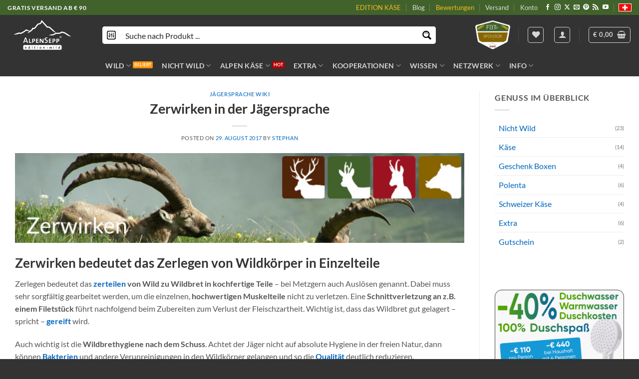

--- FILE ---
content_type: text/html; charset=UTF-8
request_url: https://alpenwild.shop/zerwirken-in-der-jaegersprache/
body_size: 95800
content:
<!DOCTYPE html>
<html lang="de" prefix="og: https://ogp.me/ns#" class="loading-site no-js">
<head><meta charset="UTF-8" /><script>if(navigator.userAgent.match(/MSIE|Internet Explorer/i)||navigator.userAgent.match(/Trident\/7\..*?rv:11/i)){var href=document.location.href;if(!href.match(/[?&]nowprocket/)){if(href.indexOf("?")==-1){if(href.indexOf("#")==-1){document.location.href=href+"?nowprocket=1"}else{document.location.href=href.replace("#","?nowprocket=1#")}}else{if(href.indexOf("#")==-1){document.location.href=href+"&nowprocket=1"}else{document.location.href=href.replace("#","&nowprocket=1#")}}}}</script><script>(()=>{class RocketLazyLoadScripts{constructor(){this.v="2.0.4",this.userEvents=["keydown","keyup","mousedown","mouseup","mousemove","mouseover","mouseout","touchmove","touchstart","touchend","touchcancel","wheel","click","dblclick","input"],this.attributeEvents=["onblur","onclick","oncontextmenu","ondblclick","onfocus","onmousedown","onmouseenter","onmouseleave","onmousemove","onmouseout","onmouseover","onmouseup","onmousewheel","onscroll","onsubmit"]}async t(){this.i(),this.o(),/iP(ad|hone)/.test(navigator.userAgent)&&this.h(),this.u(),this.l(this),this.m(),this.k(this),this.p(this),this._(),await Promise.all([this.R(),this.L()]),this.lastBreath=Date.now(),this.S(this),this.P(),this.D(),this.O(),this.M(),await this.C(this.delayedScripts.normal),await this.C(this.delayedScripts.defer),await this.C(this.delayedScripts.async),await this.T(),await this.F(),await this.j(),await this.A(),window.dispatchEvent(new Event("rocket-allScriptsLoaded")),this.everythingLoaded=!0,this.lastTouchEnd&&await new Promise(t=>setTimeout(t,500-Date.now()+this.lastTouchEnd)),this.I(),this.H(),this.U(),this.W()}i(){this.CSPIssue=sessionStorage.getItem("rocketCSPIssue"),document.addEventListener("securitypolicyviolation",t=>{this.CSPIssue||"script-src-elem"!==t.violatedDirective||"data"!==t.blockedURI||(this.CSPIssue=!0,sessionStorage.setItem("rocketCSPIssue",!0))},{isRocket:!0})}o(){window.addEventListener("pageshow",t=>{this.persisted=t.persisted,this.realWindowLoadedFired=!0},{isRocket:!0}),window.addEventListener("pagehide",()=>{this.onFirstUserAction=null},{isRocket:!0})}h(){let t;function e(e){t=e}window.addEventListener("touchstart",e,{isRocket:!0}),window.addEventListener("touchend",function i(o){o.changedTouches[0]&&t.changedTouches[0]&&Math.abs(o.changedTouches[0].pageX-t.changedTouches[0].pageX)<10&&Math.abs(o.changedTouches[0].pageY-t.changedTouches[0].pageY)<10&&o.timeStamp-t.timeStamp<200&&(window.removeEventListener("touchstart",e,{isRocket:!0}),window.removeEventListener("touchend",i,{isRocket:!0}),"INPUT"===o.target.tagName&&"text"===o.target.type||(o.target.dispatchEvent(new TouchEvent("touchend",{target:o.target,bubbles:!0})),o.target.dispatchEvent(new MouseEvent("mouseover",{target:o.target,bubbles:!0})),o.target.dispatchEvent(new PointerEvent("click",{target:o.target,bubbles:!0,cancelable:!0,detail:1,clientX:o.changedTouches[0].clientX,clientY:o.changedTouches[0].clientY})),event.preventDefault()))},{isRocket:!0})}q(t){this.userActionTriggered||("mousemove"!==t.type||this.firstMousemoveIgnored?"keyup"===t.type||"mouseover"===t.type||"mouseout"===t.type||(this.userActionTriggered=!0,this.onFirstUserAction&&this.onFirstUserAction()):this.firstMousemoveIgnored=!0),"click"===t.type&&t.preventDefault(),t.stopPropagation(),t.stopImmediatePropagation(),"touchstart"===this.lastEvent&&"touchend"===t.type&&(this.lastTouchEnd=Date.now()),"click"===t.type&&(this.lastTouchEnd=0),this.lastEvent=t.type,t.composedPath&&t.composedPath()[0].getRootNode()instanceof ShadowRoot&&(t.rocketTarget=t.composedPath()[0]),this.savedUserEvents.push(t)}u(){this.savedUserEvents=[],this.userEventHandler=this.q.bind(this),this.userEvents.forEach(t=>window.addEventListener(t,this.userEventHandler,{passive:!1,isRocket:!0})),document.addEventListener("visibilitychange",this.userEventHandler,{isRocket:!0})}U(){this.userEvents.forEach(t=>window.removeEventListener(t,this.userEventHandler,{passive:!1,isRocket:!0})),document.removeEventListener("visibilitychange",this.userEventHandler,{isRocket:!0}),this.savedUserEvents.forEach(t=>{(t.rocketTarget||t.target).dispatchEvent(new window[t.constructor.name](t.type,t))})}m(){const t="return false",e=Array.from(this.attributeEvents,t=>"data-rocket-"+t),i="["+this.attributeEvents.join("],[")+"]",o="[data-rocket-"+this.attributeEvents.join("],[data-rocket-")+"]",s=(e,i,o)=>{o&&o!==t&&(e.setAttribute("data-rocket-"+i,o),e["rocket"+i]=new Function("event",o),e.setAttribute(i,t))};new MutationObserver(t=>{for(const n of t)"attributes"===n.type&&(n.attributeName.startsWith("data-rocket-")||this.everythingLoaded?n.attributeName.startsWith("data-rocket-")&&this.everythingLoaded&&this.N(n.target,n.attributeName.substring(12)):s(n.target,n.attributeName,n.target.getAttribute(n.attributeName))),"childList"===n.type&&n.addedNodes.forEach(t=>{if(t.nodeType===Node.ELEMENT_NODE)if(this.everythingLoaded)for(const i of[t,...t.querySelectorAll(o)])for(const t of i.getAttributeNames())e.includes(t)&&this.N(i,t.substring(12));else for(const e of[t,...t.querySelectorAll(i)])for(const t of e.getAttributeNames())this.attributeEvents.includes(t)&&s(e,t,e.getAttribute(t))})}).observe(document,{subtree:!0,childList:!0,attributeFilter:[...this.attributeEvents,...e]})}I(){this.attributeEvents.forEach(t=>{document.querySelectorAll("[data-rocket-"+t+"]").forEach(e=>{this.N(e,t)})})}N(t,e){const i=t.getAttribute("data-rocket-"+e);i&&(t.setAttribute(e,i),t.removeAttribute("data-rocket-"+e))}k(t){Object.defineProperty(HTMLElement.prototype,"onclick",{get(){return this.rocketonclick||null},set(e){this.rocketonclick=e,this.setAttribute(t.everythingLoaded?"onclick":"data-rocket-onclick","this.rocketonclick(event)")}})}S(t){function e(e,i){let o=e[i];e[i]=null,Object.defineProperty(e,i,{get:()=>o,set(s){t.everythingLoaded?o=s:e["rocket"+i]=o=s}})}e(document,"onreadystatechange"),e(window,"onload"),e(window,"onpageshow");try{Object.defineProperty(document,"readyState",{get:()=>t.rocketReadyState,set(e){t.rocketReadyState=e},configurable:!0}),document.readyState="loading"}catch(t){console.log("WPRocket DJE readyState conflict, bypassing")}}l(t){this.originalAddEventListener=EventTarget.prototype.addEventListener,this.originalRemoveEventListener=EventTarget.prototype.removeEventListener,this.savedEventListeners=[],EventTarget.prototype.addEventListener=function(e,i,o){o&&o.isRocket||!t.B(e,this)&&!t.userEvents.includes(e)||t.B(e,this)&&!t.userActionTriggered||e.startsWith("rocket-")||t.everythingLoaded?t.originalAddEventListener.call(this,e,i,o):(t.savedEventListeners.push({target:this,remove:!1,type:e,func:i,options:o}),"mouseenter"!==e&&"mouseleave"!==e||t.originalAddEventListener.call(this,e,t.savedUserEvents.push,o))},EventTarget.prototype.removeEventListener=function(e,i,o){o&&o.isRocket||!t.B(e,this)&&!t.userEvents.includes(e)||t.B(e,this)&&!t.userActionTriggered||e.startsWith("rocket-")||t.everythingLoaded?t.originalRemoveEventListener.call(this,e,i,o):t.savedEventListeners.push({target:this,remove:!0,type:e,func:i,options:o})}}J(t,e){this.savedEventListeners=this.savedEventListeners.filter(i=>{let o=i.type,s=i.target||window;return e!==o||t!==s||(this.B(o,s)&&(i.type="rocket-"+o),this.$(i),!1)})}H(){EventTarget.prototype.addEventListener=this.originalAddEventListener,EventTarget.prototype.removeEventListener=this.originalRemoveEventListener,this.savedEventListeners.forEach(t=>this.$(t))}$(t){t.remove?this.originalRemoveEventListener.call(t.target,t.type,t.func,t.options):this.originalAddEventListener.call(t.target,t.type,t.func,t.options)}p(t){let e;function i(e){return t.everythingLoaded?e:e.split(" ").map(t=>"load"===t||t.startsWith("load.")?"rocket-jquery-load":t).join(" ")}function o(o){function s(e){const s=o.fn[e];o.fn[e]=o.fn.init.prototype[e]=function(){return this[0]===window&&t.userActionTriggered&&("string"==typeof arguments[0]||arguments[0]instanceof String?arguments[0]=i(arguments[0]):"object"==typeof arguments[0]&&Object.keys(arguments[0]).forEach(t=>{const e=arguments[0][t];delete arguments[0][t],arguments[0][i(t)]=e})),s.apply(this,arguments),this}}if(o&&o.fn&&!t.allJQueries.includes(o)){const e={DOMContentLoaded:[],"rocket-DOMContentLoaded":[]};for(const t in e)document.addEventListener(t,()=>{e[t].forEach(t=>t())},{isRocket:!0});o.fn.ready=o.fn.init.prototype.ready=function(i){function s(){parseInt(o.fn.jquery)>2?setTimeout(()=>i.bind(document)(o)):i.bind(document)(o)}return"function"==typeof i&&(t.realDomReadyFired?!t.userActionTriggered||t.fauxDomReadyFired?s():e["rocket-DOMContentLoaded"].push(s):e.DOMContentLoaded.push(s)),o([])},s("on"),s("one"),s("off"),t.allJQueries.push(o)}e=o}t.allJQueries=[],o(window.jQuery),Object.defineProperty(window,"jQuery",{get:()=>e,set(t){o(t)}})}P(){const t=new Map;document.write=document.writeln=function(e){const i=document.currentScript,o=document.createRange(),s=i.parentElement;let n=t.get(i);void 0===n&&(n=i.nextSibling,t.set(i,n));const c=document.createDocumentFragment();o.setStart(c,0),c.appendChild(o.createContextualFragment(e)),s.insertBefore(c,n)}}async R(){return new Promise(t=>{this.userActionTriggered?t():this.onFirstUserAction=t})}async L(){return new Promise(t=>{document.addEventListener("DOMContentLoaded",()=>{this.realDomReadyFired=!0,t()},{isRocket:!0})})}async j(){return this.realWindowLoadedFired?Promise.resolve():new Promise(t=>{window.addEventListener("load",t,{isRocket:!0})})}M(){this.pendingScripts=[];this.scriptsMutationObserver=new MutationObserver(t=>{for(const e of t)e.addedNodes.forEach(t=>{"SCRIPT"!==t.tagName||t.noModule||t.isWPRocket||this.pendingScripts.push({script:t,promise:new Promise(e=>{const i=()=>{const i=this.pendingScripts.findIndex(e=>e.script===t);i>=0&&this.pendingScripts.splice(i,1),e()};t.addEventListener("load",i,{isRocket:!0}),t.addEventListener("error",i,{isRocket:!0}),setTimeout(i,1e3)})})})}),this.scriptsMutationObserver.observe(document,{childList:!0,subtree:!0})}async F(){await this.X(),this.pendingScripts.length?(await this.pendingScripts[0].promise,await this.F()):this.scriptsMutationObserver.disconnect()}D(){this.delayedScripts={normal:[],async:[],defer:[]},document.querySelectorAll("script[type$=rocketlazyloadscript]").forEach(t=>{t.hasAttribute("data-rocket-src")?t.hasAttribute("async")&&!1!==t.async?this.delayedScripts.async.push(t):t.hasAttribute("defer")&&!1!==t.defer||"module"===t.getAttribute("data-rocket-type")?this.delayedScripts.defer.push(t):this.delayedScripts.normal.push(t):this.delayedScripts.normal.push(t)})}async _(){await this.L();let t=[];document.querySelectorAll("script[type$=rocketlazyloadscript][data-rocket-src]").forEach(e=>{let i=e.getAttribute("data-rocket-src");if(i&&!i.startsWith("data:")){i.startsWith("//")&&(i=location.protocol+i);try{const o=new URL(i).origin;o!==location.origin&&t.push({src:o,crossOrigin:e.crossOrigin||"module"===e.getAttribute("data-rocket-type")})}catch(t){}}}),t=[...new Map(t.map(t=>[JSON.stringify(t),t])).values()],this.Y(t,"preconnect")}async G(t){if(await this.K(),!0!==t.noModule||!("noModule"in HTMLScriptElement.prototype))return new Promise(e=>{let i;function o(){(i||t).setAttribute("data-rocket-status","executed"),e()}try{if(navigator.userAgent.includes("Firefox/")||""===navigator.vendor||this.CSPIssue)i=document.createElement("script"),[...t.attributes].forEach(t=>{let e=t.nodeName;"type"!==e&&("data-rocket-type"===e&&(e="type"),"data-rocket-src"===e&&(e="src"),i.setAttribute(e,t.nodeValue))}),t.text&&(i.text=t.text),t.nonce&&(i.nonce=t.nonce),i.hasAttribute("src")?(i.addEventListener("load",o,{isRocket:!0}),i.addEventListener("error",()=>{i.setAttribute("data-rocket-status","failed-network"),e()},{isRocket:!0}),setTimeout(()=>{i.isConnected||e()},1)):(i.text=t.text,o()),i.isWPRocket=!0,t.parentNode.replaceChild(i,t);else{const i=t.getAttribute("data-rocket-type"),s=t.getAttribute("data-rocket-src");i?(t.type=i,t.removeAttribute("data-rocket-type")):t.removeAttribute("type"),t.addEventListener("load",o,{isRocket:!0}),t.addEventListener("error",i=>{this.CSPIssue&&i.target.src.startsWith("data:")?(console.log("WPRocket: CSP fallback activated"),t.removeAttribute("src"),this.G(t).then(e)):(t.setAttribute("data-rocket-status","failed-network"),e())},{isRocket:!0}),s?(t.fetchPriority="high",t.removeAttribute("data-rocket-src"),t.src=s):t.src="data:text/javascript;base64,"+window.btoa(unescape(encodeURIComponent(t.text)))}}catch(i){t.setAttribute("data-rocket-status","failed-transform"),e()}});t.setAttribute("data-rocket-status","skipped")}async C(t){const e=t.shift();return e?(e.isConnected&&await this.G(e),this.C(t)):Promise.resolve()}O(){this.Y([...this.delayedScripts.normal,...this.delayedScripts.defer,...this.delayedScripts.async],"preload")}Y(t,e){this.trash=this.trash||[];let i=!0;var o=document.createDocumentFragment();t.forEach(t=>{const s=t.getAttribute&&t.getAttribute("data-rocket-src")||t.src;if(s&&!s.startsWith("data:")){const n=document.createElement("link");n.href=s,n.rel=e,"preconnect"!==e&&(n.as="script",n.fetchPriority=i?"high":"low"),t.getAttribute&&"module"===t.getAttribute("data-rocket-type")&&(n.crossOrigin=!0),t.crossOrigin&&(n.crossOrigin=t.crossOrigin),t.integrity&&(n.integrity=t.integrity),t.nonce&&(n.nonce=t.nonce),o.appendChild(n),this.trash.push(n),i=!1}}),document.head.appendChild(o)}W(){this.trash.forEach(t=>t.remove())}async T(){try{document.readyState="interactive"}catch(t){}this.fauxDomReadyFired=!0;try{await this.K(),this.J(document,"readystatechange"),document.dispatchEvent(new Event("rocket-readystatechange")),await this.K(),document.rocketonreadystatechange&&document.rocketonreadystatechange(),await this.K(),this.J(document,"DOMContentLoaded"),document.dispatchEvent(new Event("rocket-DOMContentLoaded")),await this.K(),this.J(window,"DOMContentLoaded"),window.dispatchEvent(new Event("rocket-DOMContentLoaded"))}catch(t){console.error(t)}}async A(){try{document.readyState="complete"}catch(t){}try{await this.K(),this.J(document,"readystatechange"),document.dispatchEvent(new Event("rocket-readystatechange")),await this.K(),document.rocketonreadystatechange&&document.rocketonreadystatechange(),await this.K(),this.J(window,"load"),window.dispatchEvent(new Event("rocket-load")),await this.K(),window.rocketonload&&window.rocketonload(),await this.K(),this.allJQueries.forEach(t=>t(window).trigger("rocket-jquery-load")),await this.K(),this.J(window,"pageshow");const t=new Event("rocket-pageshow");t.persisted=this.persisted,window.dispatchEvent(t),await this.K(),window.rocketonpageshow&&window.rocketonpageshow({persisted:this.persisted})}catch(t){console.error(t)}}async K(){Date.now()-this.lastBreath>45&&(await this.X(),this.lastBreath=Date.now())}async X(){return document.hidden?new Promise(t=>setTimeout(t)):new Promise(t=>requestAnimationFrame(t))}B(t,e){return e===document&&"readystatechange"===t||(e===document&&"DOMContentLoaded"===t||(e===window&&"DOMContentLoaded"===t||(e===window&&"load"===t||e===window&&"pageshow"===t)))}static run(){(new RocketLazyLoadScripts).t()}}RocketLazyLoadScripts.run()})();</script>
	
	<link rel="profile" href="http://gmpg.org/xfn/11" />
	<link rel="pingback" href="https://alpenwild.shop/xmlrpc.php" />

					<script type="rocketlazyloadscript">document.documentElement.className = document.documentElement.className + ' yes-js js_active js'</script>
			<script type="rocketlazyloadscript">(function(html){html.className = html.className.replace(/\bno-js\b/,'js')})(document.documentElement);</script>
<meta name="viewport" content="width=device-width, initial-scale=1" /><!-- Google tag (gtag.js) consent mode dataLayer added by Site Kit -->
<script type="rocketlazyloadscript" data-rocket-type="text/javascript" id="google_gtagjs-js-consent-mode-data-layer">
/* <![CDATA[ */
window.dataLayer = window.dataLayer || [];function gtag(){dataLayer.push(arguments);}
gtag('consent', 'default', {"ad_personalization":"denied","ad_storage":"denied","ad_user_data":"denied","analytics_storage":"denied","functionality_storage":"denied","security_storage":"denied","personalization_storage":"denied","region":["AT","BE","BG","CH","CY","CZ","DE","DK","EE","ES","FI","FR","GB","GR","HR","HU","IE","IS","IT","LI","LT","LU","LV","MT","NL","NO","PL","PT","RO","SE","SI","SK"],"wait_for_update":500});
window._googlesitekitConsentCategoryMap = {"statistics":["analytics_storage"],"marketing":["ad_storage","ad_user_data","ad_personalization"],"functional":["functionality_storage","security_storage"],"preferences":["personalization_storage"]};
window._googlesitekitConsents = {"ad_personalization":"denied","ad_storage":"denied","ad_user_data":"denied","analytics_storage":"denied","functionality_storage":"denied","security_storage":"denied","personalization_storage":"denied","region":["AT","BE","BG","CH","CY","CZ","DE","DK","EE","ES","FI","FR","GB","GR","HR","HU","IE","IS","IT","LI","LT","LU","LV","MT","NL","NO","PL","PT","RO","SE","SI","SK"],"wait_for_update":500};
/* ]]> */
</script>
<!-- End Google tag (gtag.js) consent mode dataLayer added by Site Kit -->

<!-- Suchmaschinen-Optimierung durch Rank Math PRO - https://rankmath.com/ -->
<title>Begriff Zerwirken in der Jägersprache</title>
<style id="rocket-critical-css">@keyframes spin{from{transform:rotate(0deg)}to{transform:rotate(360deg)}}.fa{font-family:var(--fa-style-family, "Font Awesome 6 Free");font-weight:var(--fa-style, 900)}.fa,.fas,.fa-solid{-moz-osx-font-smoothing:grayscale;-webkit-font-smoothing:antialiased;display:var(--fa-display, inline-block);font-style:normal;font-variant:normal;line-height:1;text-rendering:auto}.fas,.fa-solid{font-family:'Font Awesome 6 Free'}.fa-caret-right::before{content:"\f0da"}.fa-shop::before{content:"\f54f"}.fa-external-link-alt::before{content:"\f35d"}.fa-times::before{content:"\f00d"}:root,:host{--fa-style-family-brands:'Font Awesome 6 Brands';--fa-font-brands:normal 400 1em/1 'Font Awesome 6 Brands'}:root,:host{--fa-style-family-classic:'Font Awesome 6 Free';--fa-font-regular:normal 400 1em/1 'Font Awesome 6 Free'}@font-face{font-family:'Font Awesome 6 Free';font-style:normal;font-weight:400;font-display:swap;src:url(https://alpenwild.shop/wp-content/plugins/super-floating-flying-menu/admin/css/icons/fonts/fontawesome/fa-regular-400.woff2) format("woff2"),url(https://alpenwild.shop/wp-content/plugins/super-floating-flying-menu/admin/css/icons/fonts/fontawesome/fa-regular-400.ttf) format("truetype")}:root,:host{--fa-style-family-classic:'Font Awesome 6 Free';--fa-font-solid:normal 900 1em/1 'Font Awesome 6 Free'}@font-face{font-family:'Font Awesome 6 Free';font-style:normal;font-weight:900;font-display:swap;src:url(https://alpenwild.shop/wp-content/plugins/super-floating-flying-menu/admin/css/icons/fonts/fontawesome/fa-solid-900.woff2) format("woff2"),url(https://alpenwild.shop/wp-content/plugins/super-floating-flying-menu/admin/css/icons/fonts/fontawesome/fa-solid-900.ttf) format("truetype")}.fas,.fa-solid{font-weight:900}@font-face{font-family:'Font Awesome 5 Free';font-display:swap;font-weight:900;src:url(https://alpenwild.shop/wp-content/plugins/super-floating-flying-menu/admin/css/icons/fonts/fontawesome/fa-solid-900.woff2) format("woff2"),url(https://alpenwild.shop/wp-content/plugins/super-floating-flying-menu/admin/css/icons/fonts/fontawesome/fa-solid-900.ttf) format("truetype")}@font-face{font-family:'Font Awesome 5 Free';font-display:swap;font-weight:400;src:url(https://alpenwild.shop/wp-content/plugins/super-floating-flying-menu/admin/css/icons/fonts/fontawesome/fa-regular-400.woff2) format("woff2"),url(https://alpenwild.shop/wp-content/plugins/super-floating-flying-menu/admin/css/icons/fonts/fontawesome/fa-regular-400.ttf) format("truetype")}@font-face{font-display:swap;font-family:"IcoFont";src:url(https://alpenwild.shop/wp-content/plugins/super-floating-flying-menu/admin/css/icons/fonts/icofont/icofont.woff2) format("woff2"),url(https://alpenwild.shop/wp-content/plugins/super-floating-flying-menu/admin/css/icons/fonts/icofont/icofont.woff) format("woff");font-weight:normal;font-style:normal}[class*=" icofont-"]{font-family:'IcoFont'!important;font-style:normal;font-weight:normal;font-variant:normal;text-transform:none;font-size:inherit;text-rendering:auto;line-height:inherit;-webkit-font-smoothing:antialiased;-moz-osx-font-smoothing:grayscale}.icofont-dart:before{content:"\e808"}.icofont-chat:before{content:"\eed5"}.sffm-floatmenu-wrapper .sffm-floatmenu{position:fixed;margin:0;padding:0;z-index:var(--sffm-menu-z-index, 999)}.sffm-position-middle-right .sffm-floatmenu{top:50%;right:var(--sffm-menu-offset-right, 0);transform:translateY(-50%)}.sffm-orientation-vertical .sffm-menu{flex-direction:column}.sffm-floatmenu-wrapper ul.sffm-menu{margin:0;padding:0;list-style:none;display:flex;align-items:center;justify-content:center;justify-items:center;gap:var(--sffm-button-gap, 5px)}.sffm-floatmenu-wrapper ul.sffm-menu li>a{display:flex;align-items:center;justify-content:center;background:var(--sffm-button-bg, #000);color:var(--sffm-button-color, #FFF);height:var(--sffm-buttton-size, 50px);width:var(--sffm-buttton-size, 50px);font-size:var(--sffm-buttton-font-size, 20px);text-decoration:none;border:none!important}.sffm-floatmenu-wrapper ul.sffm-menu li>a>img{max-width:100%;width:var(--sffm-buttton-font-size, 20px);height:auto}.sffm-floatmenu-wrapper ul.sffm-menu li{transform:translateX(calc(var(--sffm-translate-x, 0) * 1)) translateY(calc(var(--sffm-translate-y, 0) * 1)) scale(var(--sffm-scale, 1)) rotate(var(--sffm-rotate, 0));opacity:var(--sffm-opacity, 1);position:relative;filter:drop-shadow(var(--sffm-button-shadow-x, 0) var(--sffm-button-shadow-y, 0) var(--sffm-button-shadow-blur, 0) var(--sffm-button-shadow-color, transparent))}ul.sffm-menu li .sffm-tooltip{border-radius:4px;position:absolute;opacity:0;line-height:1.2;visibility:hidden;background:var(--sffm-tooltip-bg-color, var(--sffm-button-bg-hover, var(--sffm-button-bg, #000)))}ul.sffm-menu li .sffm-tooltip a{display:block;white-space:nowrap;padding:8px 20px;color:var(--sffm-tooltip-text-color, var(--sffm-button-color-hover, var(--sffm-button-color, #FFF)));font-family:var(--sffm-tooltip-font-family, Default);font-weight:var(--sffm-tooltip-font-weight, 400);font-style:var(--sffm-tooltip-font-style, normal);text-transform:var(--sffm-tooltip-text-transform, none);text-decoration:var(--sffm-tooltip-text-decoration, none);font-size:var(--sffm-tooltip-font-size, inherit);line-height:var(--sffm-tooltip-line-height, inherit);letter-spacing:var(--sffm-tooltip-letter-spacing, inherit)}.sffm-position-middle-right.sffm-orientation-vertical ul.sffm-menu li .sffm-tooltip{right:100%;margin-right:var(--sffm-tooltip-indent, -20px);top:50%;transform:translateY(-50%)}.sffm-position-middle-right.sffm-orientation-vertical ul.sffm-menu li .sffm-tooltip:before{content:"";position:absolute;top:50%;left:100%;border-width:5px;border-style:solid;border-color:transparent transparent transparent var(--sffm-tooltip-bg-color, var(--sffm-button-bg-hover, var(--sffm-button-bg, #000)));transform:translateY(-50%)}.sffm-floatmenu-template-9.sffm-position-top-middle .sffm-menu-no-0,.sffm-floatmenu-template-9.sffm-position-bottom-middle .sffm-menu-no-0{grid-area:1 / 9 / 2 / 10}.sffm-floatmenu-template-9.sffm-position-top-middle .sffm-menu-no-1,.sffm-floatmenu-template-9.sffm-position-bottom-middle .sffm-menu-no-1{grid-area:1 / 8 / 2 / 9}.sffm-floatmenu-template-9.sffm-position-top-middle .sffm-menu-no-2,.sffm-floatmenu-template-9.sffm-position-bottom-middle .sffm-menu-no-2{grid-area:1 / 10 / 2 / 11}.sffm-floatmenu-template-9.sffm-position-top-middle .sffm-menu-no-3,.sffm-floatmenu-template-9.sffm-position-bottom-middle .sffm-menu-no-3{grid-area:1 / 7 / 2 / 8}.sffm-floatmenu-template-9.sffm-position-top-middle .sffm-menu-no-4,.sffm-floatmenu-template-9.sffm-position-bottom-middle .sffm-menu-no-4{grid-area:1 / 11 / 2 / 12}.sffm-floatmenu-template-9.sffm-position-top-middle .sffm-menu-no-5,.sffm-floatmenu-template-9.sffm-position-bottom-middle .sffm-menu-no-5{grid-area:1 / 6 / 2 / 7}.sffm-floatmenu-template-9.sffm-position-top-middle .sffm-menu-no-6,.sffm-floatmenu-template-9.sffm-position-bottom-middle .sffm-menu-no-6{grid-area:1 / 12 / 2 / 13}.sffm-floatmenu-template-9.sffm-position-top-middle .sffm-menu-no-7,.sffm-floatmenu-template-9.sffm-position-bottom-middle .sffm-menu-no-7{grid-area:1 / 5 / 2 / 6}.sffm-floatmenu-template-9.sffm-position-top-middle .sffm-menu-no-8,.sffm-floatmenu-template-9.sffm-position-bottom-middle .sffm-menu-no-8{grid-area:1 / 13 / 2 / 14}.sffm-floatmenu-template-9.sffm-position-top-middle .sffm-menu-no-9,.sffm-floatmenu-template-9.sffm-position-bottom-middle .sffm-menu-no-9{grid-area:1 / 4 / 2 / 5}.sffm-floatmenu-template-9.sffm-position-top-middle .sffm-menu-no-10,.sffm-floatmenu-template-9.sffm-position-bottom-middle .sffm-menu-no-10{grid-area:1 / 14 / 2 / 15}.sffm-floatmenu-template-9.sffm-position-top-middle .sffm-menu-no-11,.sffm-floatmenu-template-9.sffm-position-bottom-middle .sffm-menu-no-11{grid-area:1 / 3 / 2 / 4}.sffm-floatmenu-template-9.sffm-position-top-middle .sffm-menu-no-12,.sffm-floatmenu-template-9.sffm-position-bottom-middle .sffm-menu-no-12{grid-area:1 / 15 / 2 / 16}.sffm-floatmenu-template-9.sffm-position-top-middle .sffm-menu-no-13,.sffm-floatmenu-template-9.sffm-position-bottom-middle .sffm-menu-no-13{grid-area:1 / 2 / 2 / 3}.sffm-floatmenu-template-9.sffm-position-top-middle .sffm-menu-no-14,.sffm-floatmenu-template-9.sffm-position-bottom-middle .sffm-menu-no-14{grid-area:1 / 16 / 2 / 17}.sffm-floatmenu-template-9.sffm-position-top-middle .sffm-menu-no-15,.sffm-floatmenu-template-9.sffm-position-bottom-middle .sffm-menu-no-15{grid-area:1 / 1 / 2 / 2}.sffm-floatmenu-template-9.sffm-position-top-middle .sffm-menu-no-16,.sffm-floatmenu-template-9.sffm-position-bottom-middle .sffm-menu-no-16{grid-area:1 / 17 / 2 / 18}.sffm-floatmenu-template-9.sffm-position-middle-left .sffm-menu-no-0,.sffm-floatmenu-template-9.sffm-position-middle-right .sffm-menu-no-0{grid-area:9 / 1 / 10 / 2}.sffm-floatmenu-template-9.sffm-position-middle-left .sffm-menu-no-1,.sffm-floatmenu-template-9.sffm-position-middle-right .sffm-menu-no-1{grid-area:8 / 1 / 9 / 2}.sffm-floatmenu-template-9.sffm-position-middle-left .sffm-menu-no-2,.sffm-floatmenu-template-9.sffm-position-middle-right .sffm-menu-no-2{grid-area:10 / 1 / 11 / 2}.sffm-floatmenu-template-9.sffm-position-middle-left .sffm-menu-no-3,.sffm-floatmenu-template-9.sffm-position-middle-right .sffm-menu-no-3{grid-area:7 / 1 / 8 / 2}.sffm-floatmenu-template-9.sffm-position-middle-left .sffm-menu-no-4,.sffm-floatmenu-template-9.sffm-position-middle-right .sffm-menu-no-4{grid-area:11 / 1 / 12 / 2}.sffm-floatmenu-template-9.sffm-position-middle-left .sffm-menu-no-5,.sffm-floatmenu-template-9.sffm-position-middle-right .sffm-menu-no-5{grid-area:6 / 1 / 7 / 2}.sffm-floatmenu-template-9.sffm-position-middle-left .sffm-menu-no-6,.sffm-floatmenu-template-9.sffm-position-middle-right .sffm-menu-no-6{grid-area:12 / 1 / 13 / 2}.sffm-floatmenu-template-9.sffm-position-middle-left .sffm-menu-no-7,.sffm-floatmenu-template-9.sffm-position-middle-right .sffm-menu-no-7{grid-area:5 / 1 / 6 / 2}.sffm-floatmenu-template-9.sffm-position-middle-left .sffm-menu-no-8,.sffm-floatmenu-template-9.sffm-position-middle-right .sffm-menu-no-8{grid-area:13 / 1 / 14 / 2}.sffm-floatmenu-template-9.sffm-position-middle-left .sffm-menu-no-9,.sffm-floatmenu-template-9.sffm-position-middle-right .sffm-menu-no-9{grid-area:4 / 1 / 5 / 2}.sffm-floatmenu-template-9.sffm-position-middle-left .sffm-menu-no-10,.sffm-floatmenu-template-9.sffm-position-middle-right .sffm-menu-no-10{grid-area:14 / 1 / 15 / 2}.sffm-floatmenu-template-9.sffm-position-middle-left .sffm-menu-no-11,.sffm-floatmenu-template-9.sffm-position-middle-right .sffm-menu-no-11{grid-area:3 / 1 / 4 / 2}.sffm-floatmenu-template-9.sffm-position-middle-left .sffm-menu-no-12,.sffm-floatmenu-template-9.sffm-position-middle-right .sffm-menu-no-12{grid-area:15 / 1 / 16 / 2}.sffm-floatmenu-template-9.sffm-position-middle-left .sffm-menu-no-13,.sffm-floatmenu-template-9.sffm-position-middle-right .sffm-menu-no-13{grid-area:2 / 1 / 3 / 2}.sffm-floatmenu-template-9.sffm-position-middle-left .sffm-menu-no-14,.sffm-floatmenu-template-9.sffm-position-middle-right .sffm-menu-no-14{grid-area:16 / 1 / 17 / 2}.sffm-floatmenu-template-9.sffm-position-middle-left .sffm-menu-no-15,.sffm-floatmenu-template-9.sffm-position-middle-right .sffm-menu-no-15{grid-area:1 / 1 / 2 / 2}.sffm-floatmenu-template-9.sffm-position-middle-left .sffm-menu-no-16,.sffm-floatmenu-template-9.sffm-position-middle-right .sffm-menu-no-16{grid-area:17 / 1 / 18 / 2}.sffm-floatmenu-template-10.sffm-position-top-left .sffm-menu-no-0{grid-area:1 / 1 / 2 / 2}.sffm-floatmenu-template-10.sffm-position-top-left .sffm-menu-no-1{grid-area:2 / 1 / 3 / 2}.sffm-floatmenu-template-10.sffm-position-top-left .sffm-menu-no-2{grid-area:1 / 2 / 2 / 3}.sffm-floatmenu-template-10.sffm-position-top-left .sffm-menu-no-3{grid-area:3 / 1 / 4 / 2}.sffm-floatmenu-template-10.sffm-position-top-left .sffm-menu-no-4{grid-area:1 / 3 / 2 / 4}.sffm-floatmenu-template-10.sffm-position-top-left .sffm-menu-no-5{grid-area:4 / 1 / 5 / 2}.sffm-floatmenu-template-10.sffm-position-top-left .sffm-menu-no-6{grid-area:1 / 4 / 2 / 5}.sffm-floatmenu-template-10.sffm-position-top-left .sffm-menu-no-7{grid-area:5 / 1 / 6 / 2}.sffm-floatmenu-template-10.sffm-position-top-left .sffm-menu-no-8{grid-area:1 / 5 / 2 / 6}.sffm-floatmenu-template-10.sffm-position-top-left .sffm-menu-no-9{grid-area:6 / 1 / 7 / 2}.sffm-floatmenu-template-10.sffm-position-top-left .sffm-menu-no-10{grid-area:1 / 6 / 2 / 7}.sffm-floatmenu-template-10.sffm-position-top-left .sffm-menu-no-11{grid-area:7 / 1 / 8 / 2}.sffm-floatmenu-template-10.sffm-position-top-left .sffm-menu-no-12{grid-area:1 / 7 / 2 / 8}.sffm-floatmenu-template-10.sffm-position-top-left .sffm-menu-no-13{grid-area:8 / 1 / 9 / 2}.sffm-floatmenu-template-10.sffm-position-top-left .sffm-menu-no-14{grid-area:1 / 8 / 2 / 9}.sffm-floatmenu-template-10.sffm-position-top-left .sffm-menu-no-15{grid-area:9 / 1 / 10 / 2}.sffm-floatmenu-template-10.sffm-position-top-left .sffm-menu-no-16{grid-area:1 / 9 / 2 / 10}.sffm-floatmenu-template-10.sffm-position-top-left .sffm-menu-no-17{grid-area:10 / 1 / 11 / 2}.sffm-floatmenu-template-10.sffm-position-top-left .sffm-menu-no-18{grid-area:1 / 10 / 2 / 11}.sffm-floatmenu-template-10.sffm-position-bottom-left .sffm-menu-no-0{grid-area:10 / 1 / 11 / 2}.sffm-floatmenu-template-10.sffm-position-bottom-left .sffm-menu-no-1{grid-area:9 / 1 / 10 / 2}.sffm-floatmenu-template-10.sffm-position-bottom-left .sffm-menu-no-2{grid-area:10 / 2 / 11 / 3}.sffm-floatmenu-template-10.sffm-position-bottom-left .sffm-menu-no-3{grid-area:8 / 1 / 9 / 2}.sffm-floatmenu-template-10.sffm-position-bottom-left .sffm-menu-no-4{grid-area:10 / 3 / 11 / 4}.sffm-floatmenu-template-10.sffm-position-bottom-left .sffm-menu-no-5{grid-area:7 / 1 / 8 / 2}.sffm-floatmenu-template-10.sffm-position-bottom-left .sffm-menu-no-6{grid-area:10 / 4 / 11 / 5}.sffm-floatmenu-template-10.sffm-position-bottom-left .sffm-menu-no-7{grid-area:6 / 1 / 7 / 2}.sffm-floatmenu-template-10.sffm-position-bottom-left .sffm-menu-no-8{grid-area:10 / 5 / 11 / 6}.sffm-floatmenu-template-10.sffm-position-bottom-left .sffm-menu-no-9{grid-area:5 / 1 / 6 / 2}.sffm-floatmenu-template-10.sffm-position-bottom-left .sffm-menu-no-10{grid-area:10 / 6 / 11 / 7}.sffm-floatmenu-template-10.sffm-position-bottom-left .sffm-menu-no-11{grid-area:4 / 1 / 5 / 2}.sffm-floatmenu-template-10.sffm-position-bottom-left .sffm-menu-no-12{grid-area:10 / 7 / 11 / 8}.sffm-floatmenu-template-10.sffm-position-bottom-left .sffm-menu-no-13{grid-area:3 / 1 / 4 / 2}.sffm-floatmenu-template-10.sffm-position-bottom-left .sffm-menu-no-14{grid-area:10 / 8 / 11 / 9}.sffm-floatmenu-template-10.sffm-position-bottom-left .sffm-menu-no-15{grid-area:2 / 1 / 3 / 2}.sffm-floatmenu-template-10.sffm-position-bottom-left .sffm-menu-no-16{grid-area:10 / 9 / 11 / 10}.sffm-floatmenu-template-10.sffm-position-bottom-left .sffm-menu-no-17{grid-area:1 / 1 / 2 / 2}.sffm-floatmenu-template-10.sffm-position-bottom-left .sffm-menu-no-18{grid-area:10 / 10 / 11 / 11}.sffm-floatmenu-template-10.sffm-position-bottom-right .sffm-menu-no-0{grid-area:10 / 10 / 11 / 11}.sffm-floatmenu-template-10.sffm-position-bottom-right .sffm-menu-no-1{grid-area:9 / 10 / 10 / 11}.sffm-floatmenu-template-10.sffm-position-bottom-right .sffm-menu-no-2{grid-area:10 / 9 / 11 / 10}.sffm-floatmenu-template-10.sffm-position-bottom-right .sffm-menu-no-3{grid-area:8 / 10 / 9 / 11}.sffm-floatmenu-template-10.sffm-position-bottom-right .sffm-menu-no-4{grid-area:10 / 8 / 11 / 9}.sffm-floatmenu-template-10.sffm-position-bottom-right .sffm-menu-no-5{grid-area:7 / 10 / 8 / 11}.sffm-floatmenu-template-10.sffm-position-bottom-right .sffm-menu-no-6{grid-area:10 / 7 / 11 / 8}.sffm-floatmenu-template-10.sffm-position-bottom-right .sffm-menu-no-7{grid-area:6 / 10 / 7 / 11}.sffm-floatmenu-template-10.sffm-position-bottom-right .sffm-menu-no-8{grid-area:10 / 6 / 11 / 7}.sffm-floatmenu-template-10.sffm-position-bottom-right .sffm-menu-no-9{grid-area:5 / 10 / 6 / 11}.sffm-floatmenu-template-10.sffm-position-bottom-right .sffm-menu-no-10{grid-area:10 / 5 / 11 / 6}.sffm-floatmenu-template-10.sffm-position-bottom-right .sffm-menu-no-11{grid-area:4 / 10 / 5 / 11}.sffm-floatmenu-template-10.sffm-position-bottom-right .sffm-menu-no-12{grid-area:10 / 4 / 11 / 5}.sffm-floatmenu-template-10.sffm-position-bottom-right .sffm-menu-no-13{grid-area:3 / 10 / 4 / 11}.sffm-floatmenu-template-10.sffm-position-bottom-right .sffm-menu-no-14{grid-area:10 / 3 / 11 / 4}.sffm-floatmenu-template-10.sffm-position-bottom-right .sffm-menu-no-15{grid-area:2 / 10 / 3 / 11}.sffm-floatmenu-template-10.sffm-position-bottom-right .sffm-menu-no-16{grid-area:10 / 2 / 11 / 3}.sffm-floatmenu-template-10.sffm-position-bottom-right .sffm-menu-no-17{grid-area:1 / 10 / 2 / 11}.sffm-floatmenu-template-10.sffm-position-bottom-right .sffm-menu-no-18{grid-area:10 / 1 / 11 / 2}.sffm-floatmenu-template-10.sffm-position-top-right .sffm-menu-no-0{grid-area:1 / 10 / 2 / 11}.sffm-floatmenu-template-10.sffm-position-top-right .sffm-menu-no-1{grid-area:2 / 10 / 3 / 11}.sffm-floatmenu-template-10.sffm-position-top-right .sffm-menu-no-2{grid-area:1 / 9 / 2 / 10}.sffm-floatmenu-template-10.sffm-position-top-right .sffm-menu-no-3{grid-area:3 / 10 / 4 / 11}.sffm-floatmenu-template-10.sffm-position-top-right .sffm-menu-no-4{grid-area:1 / 8 / 2 / 9}.sffm-floatmenu-template-10.sffm-position-top-right .sffm-menu-no-5{grid-area:4 / 10 / 5 / 11}.sffm-floatmenu-template-10.sffm-position-top-right .sffm-menu-no-6{grid-area:1 / 7 / 2 / 8}.sffm-floatmenu-template-10.sffm-position-top-right .sffm-menu-no-7{grid-area:5 / 10 / 6 / 11}.sffm-floatmenu-template-10.sffm-position-top-right .sffm-menu-no-8{grid-area:1 / 6 / 2 / 7}.sffm-floatmenu-template-10.sffm-position-top-right .sffm-menu-no-9{grid-area:6 / 10 / 7 / 11}.sffm-floatmenu-template-10.sffm-position-top-right .sffm-menu-no-10{grid-area:1 / 5 / 2 / 6}.sffm-floatmenu-template-10.sffm-position-top-right .sffm-menu-no-11{grid-area:7 / 10 / 8 / 11}.sffm-floatmenu-template-10.sffm-position-top-right .sffm-menu-no-12{grid-area:1 / 4 / 2 / 5}.sffm-floatmenu-template-10.sffm-position-top-right .sffm-menu-no-13{grid-area:8 / 10 / 9 / 11}.sffm-floatmenu-template-10.sffm-position-top-right .sffm-menu-no-14{grid-area:1 / 3 / 2 / 4}.sffm-floatmenu-template-10.sffm-position-top-right .sffm-menu-no-15{grid-area:9 / 10 / 10 / 11}.sffm-floatmenu-template-10.sffm-position-top-right .sffm-menu-no-16{grid-area:1 / 2 / 2 / 3}.sffm-floatmenu-template-10.sffm-position-top-right .sffm-menu-no-17{grid-area:10 / 10 / 11 / 11}.sffm-floatmenu-template-10.sffm-position-top-right .sffm-menu-no-18{grid-area:1 / 1 / 2 / 2}img{height:auto;max-width:100%;vertical-align:middle}:root{--animate-duration:1s;--animate-delay:1s;--animate-repeat:1}@charset "UTF-8";.gdpr-clear{display:block;float:none;clear:both}.wordpress-gdpr-hidden{display:none!important}.wordpress-gdpr-popup-bottom .wordpress-gdpr-popup-container{bottom:0}.wordpress-gdpr-popup-container{display:none;width:100%;position:fixed;z-index:9999;padding:20px}.wordpress-gdpr-popup p{margin:0}.wordpress-gdpr-popup-privacy-center,.wordpress-gdpr-popup-read-more,.wordpress-gdpr-popup-privacy-settings-text{display:block;float:none;clear:both}.wordpress-gdpr-popup-agree,.wordpress-gdpr-popup-decline{padding:8px 15px;text-decoration:none!important;text-transform:uppercase;display:inline-block;margin-bottom:10px;color:#FFFFFF;padding:10px 20px}.wordpress-gdpr-popup-agree{background:#FF5722;float:right}.wordpress-gdpr-popup-decline{background:#777;float:left}.wordpress-gdpr-popup-full-width-buttons-right .wordpress-gdpr-popup-text{width:80%;text-align:left;float:left;padding-right:20px}.wordpress-gdpr-popup-full-width-buttons-right .wordpress-gdpr-popup-actions{width:20%;text-align:center;float:left}.wordpress-gdpr-popup-full-width-buttons-right .wordpress-gdpr-popup-actions a{width:100%;max-width:200px}.wordpress-gdpr-popup-full-width-buttons-right .wordpress-gdpr-popup-agree{float:left}.wordpress-gdpr-popup-full-width-buttons-right .wordpress-gdpr-popup-actions-links{margin-top:10px}.wordpress-gdpr-popup-full-width-buttons-right .wordpress-gdpr-popup-actions{margin-top:0}.wordpress-gdpr-popup-actions{margin-top:20px}.wordpress-gdpr-popup-actions-links a{display:inline;margin-right:10px}.wordpress-gdpr-popup-actions a{font-weight:bold;margin-right:5px;text-decoration:underline}.wordpress-gdpr-popup-close{position:absolute;top:-12.5px;right:-12.5px;display:block;width:30px;height:30px;line-height:30px;text-align:center;border-radius:50%}.wordpress-gdpr-popup-full-width-buttons-right .wordpress-gdpr-popup-close{top:-15px;right:0px}.wordpress-gdpr-privacy-settings-popup-container *{box-sizing:border-box}.wordpress-gdpr-privacy-settings-popup-message{background-color:#4CAF50;color:#FFF;padding:5px 10px;text-align:center;font-weight:bold;font-size:11px;display:none}@media (max-width:1000px) and (max-height:500px){.wordpress-gdpr-privacy-settings-popup{max-height:100%;overflow-x:auto}}.wordpress-gdpr-privacy-settings-popup{position:fixed;z-index:99999;width:90%;max-width:660px;height:auto;margin:auto;padding:15px;left:50%;top:50%;font-size:11px;transform:translate(-50%,-50%);-webkit-transform:translate(-50%,-50%);display:none}.wordpress-gdpr-privacy-settings-popup-backdrop{z-index:9999;position:fixed;top:0;right:0;bottom:0;left:0;background-color:rgba(0,0,0,0.7);display:none}.wordpress-gdpr-privacy-settings-popup-logo{width:25%;float:left}.wordpress-gdpr-privacy-settings-popup-logo img{width:100px;text-align:center;margin:0 auto;display:block;max-width:100%}.wordpress-gdpr-privacy-settings-popup-info{float:left;width:70%;padding-left:5%}.wordpress-gdpr-privacy-settings-popup-title{font-size:20px;font-weight:bold;margin-bottom:10px;line-height:22px}p.wordpress-gdpr-privacy-settings-popup-description{margin:0}.wordpress-gdpr-privacy-settings-popup-header{border-bottom:1px solid #eaeaea;padding:20px 0}.wordpress-gdpr-privacy-settings-popup-service-categories{width:25%;float:left}.wordpress-gdpr-privacy-settings-popup-services{float:left;width:75%;padding-left:5%;padding-right:5%;padding-top:10px;max-height:300px;overflow-y:auto}input[type="checkbox"].gdpr-service-switch{-moz-appearance:none;-webkit-appearance:none;float:right;-o-appearance:none;position:relative;height:20px;width:40px;border-radius:10px;box-shadow:inset -20px 0px 0px 1px rgba(192,192,192,0.5);background-color:white;border:1px solid rgba(192,192,192,1);outline:none}input[type="checkbox"].gdpr-service-switch:checked{box-shadow:inset 20px 0px 0px 0px rgba(76,175,80,0.9);border:1px solid #4CAF50}input[type="checkbox"].gdpr-service-switch:disabled{box-shadow:inset 20px 0 0 0 rgba(76,175,80,.6)}input[type="checkbox"].gdpr-service-switch::-ms-check{-ms-filter:"progid:DXImageTransform.Microsoft.Alpha(Opacity=0)";filter:alpha(opacity=0);opacity:0}input[type="checkbox"].gdpr-service-switch:before,input[type="checkbox"].gdpr-service-switch:after{display:none}.wordpress-gdpr-privacy-settings-popup-services-container{border:1px solid #f7f7f7}.wordpress-gdpr-popup-privacy-settings-services-content-title{font-weight:bold;float:left}.wordpress-gdpr-popup-privacy-settings-services-content-title-box{margin-bottom:10px}.wordpress-gdpr-popup-privacy-settings-services-content-cookies{padding-left:20px}.wordpress-gdpr-popup-privacy-settings-services-content-cookies li{list-style-type:disc}.wordpress-gdpr-privacy-settings-popup-services-container a{color:#333333;display:block}a.wordpress-gdpr-popup-privacy-settings-service-category{font-size:12px;font-weight:bold;padding:10px;border-bottom:1px solid #eaeaea}.wordpress-gdpr-privacy-settings-popup-service-categories{background:#f7f7f7;height:300px;border-right:1px solid #eaeaea}.wordpress-gdpr-popup-privacy-settings-services-content hr{border:solid #e8e8e8;border-width:1px 0 0;clear:both;margin:10px 0;height:0}.wordpress-gdpr-popup-privacy-settings-services-content-description{display:none}.wordpress-gdpr-privacy-settings-popup-close{position:absolute;top:-12.5px;right:-12.5px;display:block;width:30px;height:30px;line-height:30px;text-align:center;border-radius:50%}.wordpress-gdpr-privacy-settings-popup-services-buttons{margin-top:10px;font-size:13px}.wordpress-gdpr-privacy-settings-popup-services-buttons .btn{padding:10px 20px;color:#ffffff;font-size:13px;white-space:normal}.wordpress-gdpr-privacy-settings-popup-services-decline-all{float:left;background-color:#777}.wordpress-gdpr-privacy-settings-popup-services-accept-all{float:right;background-color:#4CAF50}@media (max-width:768px){.wordpress-gdpr-privacy-settings-popup-service-categories{width:100%;height:auto}a.wordpress-gdpr-popup-privacy-settings-service-category{padding:2px 10px}.wordpress-gdpr-privacy-settings-popup-services{width:100%}.wordpress-gdpr-privacy-settings-popup-description{display:none}.wordpress-gdpr-privacy-settings-popup-logo{width:10%}.wordpress-gdpr-privacy-settings-popup-services-buttons .btn{font-size:10px;padding:10px}.wordpress-gdpr-popup-privacy-settings-service-category-description{display:none}.wordpress-gdpr-popup-privacy-settings-services-content hr{margin:5px 0}.wordpress-gdpr-popup-privacy-settings-services-content-title-box{margin-bottom:0}.wordpress-gdpr-privacy-settings-popup-header{padding:5px 0}.wordpress-gdpr-popup-full-width-buttons-right .wordpress-gdpr-popup-actions{width:30%;text-align:center}.wordpress-gdpr-popup-full-width-buttons-right .wordpress-gdpr-popup-text{width:70%;text-align:left}}.fa,.fas{-moz-osx-font-smoothing:grayscale;-webkit-font-smoothing:antialiased;display:inline-block;font-style:normal;font-variant:normal;text-rendering:auto;line-height:1}.fa-caret-right:before{content:"\f0da"}.fa-external-link-alt:before{content:"\f35d"}.fa-times:before{content:"\f00d"}@font-face{font-family:'Font Awesome 5 Free';font-style:normal;font-weight:400;font-display:swap;src:url(https://alpenwild.shop/wp-content/plugins/wordpress-gdpr/public/css/fontawesome-free-5.15.3-web/webfonts/fa-regular-400.eot);src:url(https://alpenwild.shop/wp-content/plugins/wordpress-gdpr/public/css/fontawesome-free-5.15.3-web/webfonts/fa-regular-400.eot?#iefix) format("embedded-opentype"),url(https://alpenwild.shop/wp-content/plugins/wordpress-gdpr/public/css/fontawesome-free-5.15.3-web/webfonts/fa-regular-400.woff2) format("woff2"),url(https://alpenwild.shop/wp-content/plugins/wordpress-gdpr/public/css/fontawesome-free-5.15.3-web/webfonts/fa-regular-400.woff) format("woff"),url(https://alpenwild.shop/wp-content/plugins/wordpress-gdpr/public/css/fontawesome-free-5.15.3-web/webfonts/fa-regular-400.ttf) format("truetype"),url(https://alpenwild.shop/wp-content/plugins/wordpress-gdpr/public/css/fontawesome-free-5.15.3-web/webfonts/fa-regular-400.svg#fontawesome) format("svg")}@font-face{font-family:'Font Awesome 5 Free';font-style:normal;font-weight:900;font-display:swap;src:url(https://alpenwild.shop/wp-content/plugins/wordpress-gdpr/public/css/fontawesome-free-5.15.3-web/webfonts/fa-solid-900.eot);src:url(https://alpenwild.shop/wp-content/plugins/wordpress-gdpr/public/css/fontawesome-free-5.15.3-web/webfonts/fa-solid-900.eot?#iefix) format("embedded-opentype"),url(https://alpenwild.shop/wp-content/plugins/wordpress-gdpr/public/css/fontawesome-free-5.15.3-web/webfonts/fa-solid-900.woff2) format("woff2"),url(https://alpenwild.shop/wp-content/plugins/wordpress-gdpr/public/css/fontawesome-free-5.15.3-web/webfonts/fa-solid-900.woff) format("woff"),url(https://alpenwild.shop/wp-content/plugins/wordpress-gdpr/public/css/fontawesome-free-5.15.3-web/webfonts/fa-solid-900.ttf) format("truetype"),url(https://alpenwild.shop/wp-content/plugins/wordpress-gdpr/public/css/fontawesome-free-5.15.3-web/webfonts/fa-solid-900.svg#fontawesome) format("svg")}.fa,.fas{font-family:'Font Awesome 5 Free';font-weight:900}.wishlist-icon{position:relative}button.pswp__button{box-shadow:none!important;background-image:var(--wpr-bg-ab9397bc-7c7e-480c-8951-8c73aa80239b)!important}button.pswp__button,button.pswp__button--arrow--left::before,button.pswp__button--arrow--right::before{background-color:transparent!important}button.pswp__button--arrow--left,button.pswp__button--arrow--right{background-image:none!important}.pswp{display:none;position:absolute;width:100%;height:100%;left:0;top:0;overflow:hidden;-ms-touch-action:none;touch-action:none;z-index:1500;-webkit-text-size-adjust:100%;-webkit-backface-visibility:hidden;outline:0}.pswp *{-webkit-box-sizing:border-box;box-sizing:border-box}.pswp__bg{position:absolute;left:0;top:0;width:100%;height:100%;background:#000;opacity:0;-webkit-transform:translateZ(0);transform:translateZ(0);-webkit-backface-visibility:hidden;will-change:opacity}.pswp__scroll-wrap{position:absolute;left:0;top:0;width:100%;height:100%;overflow:hidden}.pswp__container{-ms-touch-action:none;touch-action:none;position:absolute;left:0;right:0;top:0;bottom:0}.pswp__container{-webkit-touch-callout:none}.pswp__bg{will-change:opacity}.pswp__container{-webkit-backface-visibility:hidden}.pswp__item{position:absolute;left:0;right:0;top:0;bottom:0;overflow:hidden}.pswp__button{width:44px;height:44px;position:relative;background:0 0;overflow:visible;-webkit-appearance:none;display:block;border:0;padding:0;margin:0;float:right;opacity:.75;-webkit-box-shadow:none;box-shadow:none}.pswp__button::-moz-focus-inner{padding:0;border:0}.pswp__button,.pswp__button--arrow--left:before,.pswp__button--arrow--right:before{background:var(--wpr-bg-44f01693-7020-42f3-a350-07723c02c937) 0 0 no-repeat;background-size:264px 88px;width:44px;height:44px}.pswp__button--close{background-position:0 -44px}.pswp__button--zoom{display:none;background-position:-88px 0}.pswp__button--arrow--left,.pswp__button--arrow--right{background:0 0;top:50%;margin-top:-50px;width:70px;height:100px;position:absolute}.pswp__button--arrow--left{left:0}.pswp__button--arrow--right{right:0}.pswp__button--arrow--left:before,.pswp__button--arrow--right:before{content:'';top:35px;background-color:rgba(0,0,0,.3);height:30px;width:32px;position:absolute}.pswp__button--arrow--left:before{left:6px;background-position:-138px -44px}.pswp__button--arrow--right:before{right:6px;background-position:-94px -44px}.pswp__share-modal{display:block;background:rgba(0,0,0,.5);width:100%;height:100%;top:0;left:0;padding:10px;position:absolute;z-index:1600;opacity:0;-webkit-backface-visibility:hidden;will-change:opacity}.pswp__share-modal--hidden{display:none}.pswp__share-tooltip{z-index:1620;position:absolute;background:#fff;top:56px;border-radius:2px;display:block;width:auto;right:44px;-webkit-box-shadow:0 2px 5px rgba(0,0,0,.25);box-shadow:0 2px 5px rgba(0,0,0,.25);-webkit-transform:translateY(6px);-ms-transform:translateY(6px);transform:translateY(6px);-webkit-backface-visibility:hidden;will-change:transform}.pswp__counter{position:absolute;left:0;top:0;height:44px;font-size:13px;line-height:44px;color:#fff;opacity:.75;padding:0 10px}.pswp__caption{position:absolute;left:0;bottom:0;width:100%;min-height:44px}.pswp__caption__center{text-align:left;max-width:420px;margin:0 auto;font-size:13px;padding:10px;line-height:20px;color:#ccc}.pswp__preloader{width:44px;height:44px;position:absolute;top:0;left:50%;margin-left:-22px;opacity:0;will-change:opacity;direction:ltr}@media screen and (max-width:1024px){.pswp__preloader{position:relative;left:auto;top:auto;margin:0;float:right}}.pswp__ui{-webkit-font-smoothing:auto;visibility:visible;opacity:1;z-index:1550}.pswp__top-bar{position:absolute;left:0;top:0;height:44px;width:100%}.pswp__caption,.pswp__top-bar{-webkit-backface-visibility:hidden;will-change:opacity}.pswp__caption,.pswp__top-bar{background-color:rgba(0,0,0,.5)}.pswp__ui--hidden .pswp__button--arrow--left,.pswp__ui--hidden .pswp__button--arrow--right,.pswp__ui--hidden .pswp__caption,.pswp__ui--hidden .pswp__top-bar{opacity:.001}ul{margin-left:20px}html{-ms-text-size-adjust:100%;-webkit-text-size-adjust:100%;font-family:sans-serif}body{margin:0}article,aside,header,main,section{display:block}a{background-color:transparent}strong{font-weight:inherit;font-weight:bolder}img{border-style:none}svg:not(:root){overflow:hidden}button,input,textarea{font:inherit}button,input{overflow:visible}button{text-transform:none}button{-webkit-appearance:button}button::-moz-focus-inner,input::-moz-focus-inner{border:0;padding:0}button:-moz-focusring,input:-moz-focusring{outline:1px dotted ButtonText}fieldset{border:1px solid silver;margin:0 2px;padding:.35em .625em .75em}legend{box-sizing:border-box;color:inherit;display:table;max-width:100%;padding:0;white-space:normal}textarea{overflow:auto}[type=checkbox]{box-sizing:border-box;padding:0}[type=search]{-webkit-appearance:textfield}[type=search]::-webkit-search-cancel-button,[type=search]::-webkit-search-decoration{-webkit-appearance:none}*,:after,:before,html{box-sizing:border-box}html{background-attachment:fixed}body{-webkit-font-smoothing:antialiased;-moz-osx-font-smoothing:grayscale;color:#777}hr{border-width:0;border-top:1px solid;margin:15px 0;opacity:.1}img{display:inline-block;height:auto;max-width:100%;vertical-align:middle}p:empty{display:none}a,button,input{touch-action:manipulation}iframe{max-width:100%}.col{margin:0;padding:0 15px 30px;position:relative;width:100%}.col-inner{background-position:50% 50%;background-repeat:no-repeat;background-size:cover;flex:1 0 auto;margin-left:auto;margin-right:auto;position:relative;width:100%}@media screen and (min-width:850px){.col:first-child .col-inner{margin-left:auto;margin-right:0}.col+.col .col-inner{margin-left:0;margin-right:auto}}@media screen and (max-width:849px){.col{padding-bottom:30px}}@media screen and (min-width:850px){.row-divided>.col+.col:not(.large-12){border-left:1px solid #ececec}}.align-middle{align-items:center!important;align-self:center!important;vertical-align:middle!important}.small-6{flex-basis:50%;max-width:50%}.small-12{flex-basis:100%;max-width:100%}@media screen and (min-width:550px){.medium-4{flex-basis:33.3333333333%;max-width:33.3333333333%}.medium-6{flex-basis:50%;max-width:50%}.medium-8{flex-basis:66.6666666667%;max-width:66.6666666667%}.medium-12{flex-basis:100%;max-width:100%}}@media screen and (min-width:850px){.large-3{flex-basis:25%;max-width:25%}.large-4{flex-basis:33.3333333333%;max-width:33.3333333333%}.large-6{flex-basis:50%;max-width:50%}.large-8{flex-basis:66.6666666667%;max-width:66.6666666667%}.large-9{flex-basis:75%;max-width:75%}.large-12{flex-basis:100%;max-width:100%}}.container,.row{margin-left:auto;margin-right:auto;width:100%}.container{padding-left:15px;padding-right:15px}.container,.row{max-width:1080px}.row.row-collapse{max-width:1050px}.row.row-small{max-width:1065px}.row.row-large{max-width:1110px}.flex-row{align-items:center;display:flex;flex-flow:row nowrap;justify-content:space-between;width:100%}.flex-row-col{display:flex;flex-direction:column;justify-content:flex-start}.header .flex-row{height:100%}.flex-col{max-height:100%}.flex-grow{-ms-flex-negative:1;-ms-flex-preferred-size:auto!important;flex:1}.flex-center{margin:0 auto}.flex-left{margin-right:auto}.flex-right{margin-left:auto}@media (-ms-high-contrast:none){.payment-icon svg{max-width:50px}.nav>li>a>i{top:-1px}}.row{display:flex;flex-flow:row wrap;width:100%}.row .row:not(.row-collapse){margin-left:-15px;margin-right:-15px;padding-left:0;padding-right:0;width:auto}.row-collapse{padding:0}.row-collapse>.col{padding:0!important}.row .row-small:not(.row-collapse){margin-bottom:0;margin-left:-10px;margin-right:-10px}.row-small>.col{margin-bottom:0;padding:0 9.8px 19.6px}@media screen and (min-width:850px){.row-large{padding-left:0;padding-right:0}.row-large>.col{margin-bottom:0;padding:0 30px 30px}}.wpb-js-composer .row:before{display:block!important}.section{align-items:center;display:flex;flex-flow:row;min-height:auto;padding:30px 0;position:relative;width:100%}.section-bg{overflow:hidden}.section-bg,.section-content{width:100%}.section-content{z-index:1}.nav-dropdown{background-color:#fff;color:#777;display:table;left:-99999px;margin:0;max-height:0;min-width:260px;opacity:0;padding:20px 0;position:absolute;text-align:left;visibility:hidden;z-index:9}.nav-dropdown:after{clear:both;content:"";display:block;height:0;visibility:hidden}.nav-dropdown li{display:block;margin:0;vertical-align:top}.nav-dropdown li ul{margin:0;padding:0}.nav-column li>a,.nav-dropdown>li>a{display:block;line-height:1.3;padding:10px 20px;width:auto}.nav-column>li:last-child:not(.nav-dropdown-col)>a,.nav-dropdown>li:last-child:not(.nav-dropdown-col)>a{border-bottom:0!important}.nav-dropdown>li.image-column,.nav-dropdown>li.nav-dropdown-col{display:table-cell;min-width:160px;text-align:left;white-space:nowrap;width:160px}.nav-dropdown>li.nav-dropdown-col:not(:last-child){border-right:1px solid transparent}.nav-dropdown .menu-item-has-children>a,.nav-dropdown .nav-dropdown-col>a{color:#000;font-size:.8em;font-weight:bolder;text-transform:uppercase}.nav-dropdown li.image-column{border:0!important;margin:0!important;padding:0!important}.nav-dropdown li.image-column>a{font-size:0!important;line-height:0!important;margin:-20px 0!important;padding:0!important}.nav-dropdown li.image-column>a img{display:block;margin:0;width:100%}.nav-dropdown.nav-dropdown-simple>li.nav-dropdown-col{border-color:#f1f1f1}.nav-dropdown-has-arrow li.has-dropdown:after,.nav-dropdown-has-arrow li.has-dropdown:before{border:solid transparent;bottom:-2px;content:"";height:0;left:50%;opacity:0;position:absolute;width:0;z-index:10}.nav-dropdown-has-arrow li.has-dropdown:after{border-color:hsla(0,0%,87%,0) hsla(0,0%,87%,0) #fff;border-width:8px;margin-left:-8px}.nav-dropdown-has-arrow li.has-dropdown:before{border-width:11px;margin-left:-11px;z-index:-999}.nav-dropdown-has-shadow .nav-dropdown{box-shadow:1px 1px 15px rgba(0,0,0,.15)}.nav-dropdown-has-arrow.nav-dropdown-has-border li.has-dropdown:before{border-bottom-color:#ddd}.nav-dropdown-has-border .nav-dropdown{border:2px solid #ddd}.label-hot.menu-item>a:after,.label-new.menu-item>a:after,.label-popular.menu-item>a:after{background-color:#000;border-radius:2px;color:#fff;content:"";display:inline-block;font-size:9px;font-weight:bolder;letter-spacing:-.1px;line-height:9px;margin-left:4px;padding:2px 3px 3px;position:relative;text-transform:uppercase;top:-2px}.label-new.menu-item>a:after{background-color:var(--fs-color-primary)}.label-popular.menu-item>a:after{background-color:var(--fs-color-success)}.label-hot.menu-item>a:after{background-color:var(--fs-color-alert)}.nav p{margin:0;padding-bottom:0}.nav,.nav ul:not(.nav-dropdown){margin:0;padding:0}.nav{align-items:center;display:inline-block;display:flex;flex-flow:row wrap;width:100%}.nav,.nav>li{position:relative}.nav>li{list-style:none;margin:0 7px;padding:0}.nav>li,.nav>li>a{display:inline-block}.nav>li>a{align-items:center;display:inline-flex;flex-wrap:wrap;padding:10px 0}.nav.nav-small>li>a{font-weight:400;padding-bottom:5px;padding-top:5px;vertical-align:top}.nav-small.nav>li.html{font-size:.75em}.nav-center{justify-content:center}.nav-left{justify-content:flex-start}.nav-right{justify-content:flex-end}@media (max-width:849px){.medium-nav-center{justify-content:center}}.nav-column>li>a,.nav-dropdown>li>a,.nav>li>a{color:hsla(0,0%,40%,.85)}.nav-column>li>a,.nav-dropdown>li>a{display:block}.nav>li.active>a{color:hsla(0,0%,7%,.85)}.nav li:first-child{margin-left:0!important}.nav li:last-child{margin-right:0!important}.nav-uppercase>li>a{font-weight:bolder;letter-spacing:.02em;text-transform:uppercase}@media (min-width:850px){.nav-divided>li{margin:0 .7em}.nav-divided>li+li>a:after{border-left:1px solid rgba(0,0,0,.1);content:"";height:15px;left:-1em;margin-top:-7px;position:absolute;top:50%;width:1px}}li.html form,li.html input{margin:0}.mobile-sidebar-levels-1 .nav-slide>li>.sub-menu,.mobile-sidebar-levels-1 .nav-slide>li>ul.children{-webkit-overflow-scrolling:touch;bottom:0;display:none;left:100%;opacity:1;overflow:visible;overflow-y:auto;padding-bottom:20px;padding-right:0;padding-top:20px;position:fixed;top:0;transform:none;width:100%}.mobile-sidebar-levels-1 .nav-slide>li>.sub-menu>li,.mobile-sidebar-levels-1 .nav-slide>li>ul.children>li{align-items:center;display:flex;flex-flow:row wrap}.nav-slide{-webkit-overflow-scrolling:auto;height:100%;overflow:visible;overflow-y:auto;padding-top:20px}.nav-slide>li{flex-shrink:0}.nav-line-bottom>li>a:before{background-color:var(--fs-color-primary);content:" ";height:3px;left:50%;opacity:0;position:absolute;top:0;transform:translateX(-50%);width:100%}.nav-line-bottom>li.active>a:before{opacity:1}.nav-line-bottom>li:after,.nav-line-bottom>li:before{display:none}.nav-line-bottom>li>a:before{bottom:0;top:auto}.sidebar-menu-tabs__tab{background-color:rgba(0,0,0,.02);flex:1 0 50%;list-style-type:none;max-width:50%;text-align:center}.sidebar-menu-tabs__tab.active{background-color:rgba(0,0,0,.05)}.sidebar-menu-tabs__tab-text{flex:1 1 auto}.sidebar-menu-tabs.nav>li{margin:0}.sidebar-menu-tabs.nav>li>a{display:flex;padding:15px 10px}.nav.nav-vertical{flex-flow:column}.nav.nav-vertical li{list-style:none;margin:0;width:100%}.nav-vertical li li{font-size:1em;padding-left:.5em}.nav-vertical>li{align-items:center;display:flex;flex-flow:row wrap}.nav-vertical>li ul{width:100%}.nav-vertical li li.menu-item-has-children{margin-bottom:1em}.nav-vertical li li.menu-item-has-children:not(:first-child){margin-top:1em}.nav-vertical>li>a,.nav-vertical>li>ul>li a{align-items:center;display:flex;flex-grow:1;width:auto}.nav-vertical li li.menu-item-has-children>a{color:#000;font-size:.8em;font-weight:bolder;text-transform:uppercase}.nav-vertical>li.html{padding-bottom:1em;padding-top:1em}.nav-vertical>li>ul li a{color:#666}.nav-vertical>li>ul{margin:0 0 2em;padding-left:1em}.nav .children{left:-99999px;opacity:0;position:fixed;transform:translateX(-10px)}@media (prefers-reduced-motion){.nav .children{opacity:1;transform:none}}.nav-sidebar.nav-vertical>li+li{border-top:1px solid #ececec}.nav-vertical>li+li{border-top:1px solid #ececec}.button,button{background-color:transparent;border:1px solid transparent;border-radius:0;box-sizing:border-box;color:currentColor;display:inline-block;font-size:.97em;font-weight:bolder;letter-spacing:.03em;line-height:2.4em;margin-right:1em;margin-top:0;max-width:100%;min-height:2.5em;padding:0 1.2em;position:relative;text-align:center;text-decoration:none;text-rendering:optimizeLegibility;text-shadow:none;text-transform:uppercase;vertical-align:middle}.button span{display:inline-block;line-height:1.6}.button.is-outline{line-height:2.19em}.button{background-color:var(--fs-color-primary);border-color:rgba(0,0,0,.05);color:#fff}.button.is-outline{background-color:transparent;border:2px solid}.dark .button{color:#fff}.is-outline{color:silver}.primary{background-color:var(--fs-color-primary)}.text-center .button:first-of-type{margin-left:0!important}.text-center .button:last-of-type{margin-right:0!important}.header-button{display:inline-block}.header-button .button{margin:0}.flex-col .button,.flex-col button,.flex-col input{margin-bottom:0}.is-divider{background-color:rgba(0,0,0,.1);display:block;height:3px;margin:1em 0;max-width:30px;width:100%}.widget .is-divider{margin-top:.66em}.dark .is-divider{background-color:hsla(0,0%,100%,.3)}form{margin-bottom:0}input[type=search],input[type=text],textarea{background-color:#fff;border:1px solid #ddd;border-radius:0;box-shadow:inset 0 1px 2px rgba(0,0,0,.1);box-sizing:border-box;color:#333;font-size:.97em;height:2.507em;max-width:100%;padding:0 .75em;vertical-align:middle;width:100%}@media (max-width:849px){input[type=search],input[type=text],textarea{font-size:1rem}}input[type=search],input[type=text],textarea{-webkit-appearance:none;-moz-appearance:none;appearance:none}textarea{min-height:120px;padding-top:.7em}label,legend{display:block;font-size:.9em;font-weight:700;margin-bottom:.4em}legend{border-bottom:1px solid #f1f1f1;font-size:1em;font-weight:700;margin:30px 0 15px;padding-bottom:10px;text-transform:uppercase;width:100%}fieldset{border-width:0;padding:0}input[type=checkbox]{display:inline;font-size:16px;margin-right:10px}.form-flat input:not([type=submit]){background-color:rgba(0,0,0,.03);border-color:rgba(0,0,0,.09);border-radius:99px;box-shadow:none;color:currentColor!important}.form-flat button,.form-flat input{border-radius:99px}.dark .form-flat input:not([type=submit]),.nav-dark .form-flat input:not([type=submit]){background-color:hsla(0,0%,100%,.2)!important;border-color:hsla(0,0%,100%,.09);color:#fff}.dark .form-flat input::-webkit-input-placeholder,.nav-dark .form-flat input::-webkit-input-placeholder{color:#fff}i[class*=" icon-"],i[class^=icon-]{speak:none!important;display:inline-block;font-display:block;font-family:fl-icons!important;font-style:normal!important;font-variant:normal!important;font-weight:400!important;line-height:1.2;margin:0;padding:0;position:relative;text-transform:none!important}.button i{top:-1.5px;vertical-align:middle}a.icon:not(.button){font-family:sans-serif;font-size:1.2em;margin-left:.25em;margin-right:.25em}.header a.icon:not(.button){margin-left:.3em;margin-right:.3em}.header .nav-small a.icon:not(.button){font-size:1em}.button.icon{display:inline-block;margin-left:.12em;margin-right:.12em;min-width:2.5em;padding-left:.6em;padding-right:.6em}.button.icon i{font-size:1.2em}.button.icon.is-small{border-width:1px}.button.icon.is-small i{top:-1px}.button.icon.circle{padding-left:0;padding-right:0}.button.icon.circle>i{margin:0 8px}.button.icon.circle>i:only-child{margin:0}.nav>li>a>i{font-size:20px;vertical-align:middle}.button:not(.icon)>i{margin-left:-.15em;margin-right:.4em}.button:not(.icon)>span+i{margin-left:.4em;margin-right:-.15em}.has-dropdown .icon-angle-down{font-size:16px;margin-left:.2em;opacity:.6}[data-icon-label]{position:relative}[data-icon-label="0"]:after{display:none}[data-icon-label]:after{background-color:var(--fs-color-secondary);border-radius:99px;box-shadow:1px 1px 3px 0 rgba(0,0,0,.3);color:#fff;content:attr(data-icon-label);font-family:Arial,Sans-serif!important;font-size:11px;font-style:normal;font-weight:bolder;height:17px;letter-spacing:-.5px;line-height:17px;min-width:17px;opacity:.9;padding-left:2px;padding-right:2px;position:absolute;right:-10px;text-align:center;top:-10px;z-index:1}.button [data-icon-label]:after{right:-12px;top:-12px}img{opacity:1}.pswp__bg{background-color:rgba(0,0,0,.6)}@media (min-width:549px){.pswp__top-bar{background-color:transparent!important}}.pswp__item{opacity:0}.pswp__caption__center{text-align:center}.mfp-hide{display:none!important}.loading-spin{position:relative}.loading-spin{animation:spin .6s linear infinite;border-bottom:3px solid rgba(0,0,0,.1)!important;border-left:3px solid var(--fs-color-primary);border-radius:50%;border-right:3px solid rgba(0,0,0,.1)!important;border-top:3px solid rgba(0,0,0,.1)!important;content:"";font-size:10px;height:30px;margin:0 auto;opacity:.8;text-indent:-9999em;width:30px}.loading-spin{border-radius:50%;height:30px;width:30px}@keyframes spin{0%{transform:rotate(0deg)}to{transform:rotate(1turn)}}label{color:#222}a{color:var(--fs-experimental-link-color);text-decoration:none}a.plain{color:currentColor}.dark a{color:currentColor}ul{list-style:disc}ul{margin-top:0;padding:0}ul ul{margin:1.5em 0 1.5em 3em}li{margin-bottom:.6em}.col-inner ul li{margin-left:1.3em}ul li.bullet-arrow{border-bottom:1px solid #ececec;list-style:none;margin:0;padding:7px 0 7px 25px;position:relative}.dark ul li.bullet-arrow{border-color:hsla(0,0%,100%,.2)}ul li.bullet-arrow:before{color:var(--fs-color-success);font-family:fl-icons;font-size:16px;left:0;position:absolute}ul li.bullet-arrow:before{content:""!important}.button,button,fieldset,input,textarea{margin-bottom:1em}form,p,ul{margin-bottom:1.3em}form p{margin-bottom:.5em}body{line-height:1.6}h1,h2,h3,h4,h6{color:#555;margin-bottom:.5em;margin-top:0;text-rendering:optimizeSpeed;width:100%}h1{font-size:1.7em}h1,h2{line-height:1.3}h2{font-size:1.6em}h3{font-size:1.25em}h4{font-size:1.125em}h6{font-size:.85em;opacity:.8}@media (max-width:549px){h1{font-size:1.4em}h2{font-size:1.2em}h3{font-size:1em}}p{margin-top:0}h3>span{-webkit-box-decoration-break:clone;box-decoration-break:clone}.uppercase,h6,span.widget-title{letter-spacing:.05em;line-height:1.05;text-transform:uppercase}span.widget-title{font-size:1em;font-weight:600}.is-normal{font-weight:400}.uppercase{line-height:1.2;text-transform:uppercase}.is-large{font-size:1.15em}.is-small,.is-small.button{font-size:.8em}.is-xsmall{font-size:.7em}@media (max-width:549px){.is-large{font-size:1em}}.nav>li>a{font-size:.8em}.nav>li.html{font-size:.85em}.nav-size-medium>li>a{font-size:.9em}.nav-spacing-medium>li{margin:0 9px}.clearfix:after,.container:after,.row:after{clear:both;content:"";display:table}@media (min-width:550px){.show-for-small{display:none!important}}@media (min-width:850px){.show-for-medium{display:none!important}}@media (max-width:849px){.hide-for-medium{display:none!important}}.expand,.full-width{display:block;max-width:100%!important;padding-left:0!important;padding-right:0!important;width:100%!important}.ml-0{margin-left:0!important}.pb{padding-bottom:30px}.pt{padding-top:30px}.inner-padding{padding:30px}.text-center{text-align:center}.text-center .is-divider,.text-center>div,.text-center>div>div{margin-left:auto;margin-right:auto}.relative{position:relative!important}.fixed{position:fixed!important;z-index:12}.left{left:0}.bottom,.fill{bottom:0}.fill{height:100%;left:0;margin:0!important;padding:0!important;position:absolute;right:0;top:0}.bg-fill{background-position:50% 50%;background-repeat:no-repeat!important;background-size:cover!important}.circle{border-radius:999px!important;-o-object-fit:cover;object-fit:cover}.round{border-radius:5px}.hidden{display:none!important;visibility:hidden!important}.z-1{z-index:21}.flex{display:flex}.inline-block{display:inline-block}.no-scrollbar{-ms-overflow-style:-ms-autohiding-scrollbar;scrollbar-width:none}.no-scrollbar::-webkit-scrollbar{height:0!important;width:0!important}.screen-reader-text{clip:rect(1px,1px,1px,1px);height:1px;overflow:hidden;position:absolute!important;width:1px}.dark,.dark p{color:#f1f1f1}.dark h4{color:#fff}.nav-dark .is-outline,.nav-dark .nav>li>a{color:hsla(0,0%,100%,.8)}.nav-dark .nav>li.active>a{color:#fff}.nav-dark .header-divider:after,.nav-dark .nav-divided>li+li>a:after,.nav-dark .nav>li.header-divider{border-color:hsla(0,0%,100%,.2)}.nav-dark .header-button,.nav-dark .nav>li.html{color:#fff}.nav-dark span.amount{color:currentColor}:root{--flatsome-scroll-padding-top:calc(var(--flatsome--header--sticky-height, 0px) + var(--wp-admin--admin-bar--height, 0px))}html{overflow-x:hidden;scroll-padding-top:var(--flatsome-scroll-padding-top)}@supports (overflow:clip){body{overflow-x:clip}}#main,#wrapper{background-color:#fff;position:relative}.page-wrapper{padding-bottom:30px;padding-top:30px}.is-sticky-column__inner{display:flow-root}@media (min-width:850px){.is-sticky-column{position:sticky}.is-sticky-column[data-sticky-mode]{transform:translateZ(0);will-change:transform}}.header,.header-wrapper{background-position:50% 0;background-size:cover;position:relative;width:100%;z-index:1001}.header-bg-color{background-color:hsla(0,0%,100%,.9)}.header-bottom,.header-top{align-items:center;display:flex;flex-wrap:no-wrap}.header-bg-color,.header-bg-image{background-position:50% 0}.header-top{background-color:var(--fs-color-primary);min-height:20px;position:relative;z-index:11}.header-main{position:relative;z-index:10}.header-bottom{min-height:35px;position:relative;z-index:9}.top-divider{border-top:1px solid;margin-bottom:-1px;opacity:.1}.nav-dark .top-divider{display:none}.nav>li.header-divider{border-left:1px solid rgba(0,0,0,.1);height:30px;margin:0 7.5px;position:relative;vertical-align:middle}.nav-dark .nav>li.header-divider{border-color:hsla(0,0%,100%,.1)}@media (max-width:849px){.header-main li.html.custom{display:none}}.post{margin:0 0 30px}.entry-header-text{padding:1.5em 0}.entry-header-text.text-center{padding-left:1.5em;padding-right:1.5em}.entry-header-text-top{padding-top:0}.entry-content{padding-bottom:1.5em;padding-top:1.5em}.entry-image img{width:100%}.updated:not(.published){display:none}.widget{margin-bottom:1.5em}.widget ul{margin:0}.widget li{list-style:none}.widget>ul>li{list-style:none;margin:0;text-align:left}.widget>ul>li li{list-style:none}.widget>ul>li>a{display:inline-block;flex:1;padding:6px 0}.widget>ul>li:before{display:inline-block;font-family:fl-icons;margin-right:6px;opacity:.6}.widget>ul>li li>a{display:inline-block;font-size:.9em;padding:3px 0}.widget>ul>li+li{border-top:1px solid #ececec}.widget>ul>li ul{border-left:1px solid #ddd;display:none;margin:0 0 10px 3px;padding-left:15px;width:100%}.widget>ul>li ul li{border:0;margin:0}.widget>ul>li .count{font-size:.7em;line-height:3em;opacity:.5}html{background-color:#5b5b5b}.back-to-top{bottom:20px;margin:0;opacity:0;right:20px;transform:translateY(30%)}.back-to-top.left{left:20px;right:unset}.logo{line-height:1;margin:0}.logo a{color:var(--fs-color-primary);display:block;font-size:32px;font-weight:bolder;margin:0;text-decoration:none;text-transform:uppercase}.logo img{display:block;width:auto}.header-logo-dark,.header-logo-sticky,.nav-dark .header-logo{display:none!important}.nav-dark .header-logo-dark{display:block!important}.nav-dark .logo a{color:#fff}.logo-left .logo{margin-left:0;margin-right:30px}@media screen and (max-width:849px){.header-inner .nav{flex-wrap:nowrap}.medium-logo-center .flex-left{flex:1 1 0;order:1}.medium-logo-center .logo{margin:0 15px;order:2;text-align:center}.medium-logo-center .logo img{margin:0 auto}.medium-logo-center .flex-right{flex:1 1 0;order:3}}.payment-icons .payment-icon{background-color:rgba(0,0,0,.1);border-radius:5px;display:inline-block;margin:3px 3px 0;opacity:.6;padding:3px 5px 5px}.payment-icons .payment-icon svg{height:20px;vertical-align:middle;width:auto!important}.dark .payment-icons .payment-icon{background-color:hsla(0,0%,100%,.1)}.dark .payment-icons .payment-icon svg{fill:#fff}.searchform-wrapper form{margin-bottom:0}.searchform-wrapper{width:100%}@media (max-width:849px){.searchform-wrapper{font-size:1rem}}#search-lightbox{font-size:1.5em;margin:0 auto;max-width:600px}.icon-user:before{content:""}.icon-phone:before{content:""}.icon-menu:before{content:""}.icon-shopping-basket:before{content:""}.icon-heart:before{content:""}.icon-angle-right:before{content:""}.icon-angle-up:before{content:""}.icon-angle-down:before{content:""}.icon-x:before{content:""}.icon-envelop:before{content:""}.icon-facebook:before{content:""}.icon-feed:before{content:""}.icon-instagram:before{content:""}.icon-pinterest:before{content:""}.icon-search:before{content:""}.icon-youtube:before{content:""}.icon-whatsapp:before{content:""}.social-icons{color:#999;display:inline-block;font-size:.85em;vertical-align:middle}.html .social-icons{font-size:1em}.social-icons i{min-width:1em}.dark .social-icons,.nav-dark .social-icons{color:#fff}.social-icons .button.icon:not(.is-outline){background-color:currentColor!important;border-color:currentColor!important}.social-icons .button.icon:not(.is-outline)>i{color:#fff!important}.button.facebook:not(.is-outline){color:#3a589d!important}.button.instagram:not(.is-outline){color:#3b6994!important}.button.x:not(.is-outline){color:#111!important}.button.email:not(.is-outline){color:#111!important}.button.phone:not(.is-outline){color:#51cb5a!important}.button.pinterest:not(.is-outline){color:#cb2320!important}.button.rss:not(.is-outline){color:#fc7600!important}.widget_product_categories>ul>li{align-items:center;display:flex;flex-flow:row wrap}.widget_product_categories>ul>li span{font-size:.85em;opacity:.4}.widget_product_categories>ul>li ul span.count{display:none}span.amount{color:#111;font-weight:700;white-space:nowrap}.header-cart-title span.amount{color:currentColor}.woocommerce-mini-cart__empty-message{text-align:center}.cart-popup-title>span{display:block;font-size:1.125em}.cart-popup-inner{display:flex;flex-direction:column;padding-bottom:0}.cart-popup-inner>:last-child{margin-bottom:30px}.cart-popup-inner .widget_shopping_cart{margin-bottom:0}.cart-popup-inner .widget_shopping_cart,.cart-popup-inner .widget_shopping_cart_content{display:flex;flex:1;flex-direction:column}.ux-mini-cart-empty{gap:30px;padding:15px 0}.ux-mini-cart-empty .woocommerce-mini-cart__empty-message{margin-bottom:0}:root{--swiper-theme-color:#007aff}:root{--swiper-navigation-size:44px}:root{--jp-carousel-primary-color:#fff;--jp-carousel-primary-subtle-color:#999;--jp-carousel-bg-color:#000;--jp-carousel-bg-faded-color:#222;--jp-carousel-border-color:#3a3a3a}:root{--jetpack--contact-form--border:1px solid #8c8f94;--jetpack--contact-form--border-color:#8c8f94;--jetpack--contact-form--border-size:1px;--jetpack--contact-form--border-style:solid;--jetpack--contact-form--border-radius:0px;--jetpack--contact-form--input-padding:16px;--jetpack--contact-form--font-size:16px}.screen-reader-text{clip:rect(1px,1px,1px,1px);word-wrap:normal!important;border:0;-webkit-clip-path:inset(50%);clip-path:inset(50%);height:1px;margin:-1px;overflow:hidden;padding:0;position:absolute!important;width:1px}div.asp_w.ajaxsearchpro,div.asp_w.asp_r,div.asp_w.asp_s{-webkit-box-sizing:content-box;-moz-box-sizing:content-box;-ms-box-sizing:content-box;-o-box-sizing:content-box;box-sizing:content-box;padding:0;margin:0;border:0;border-radius:0;text-transform:none;text-shadow:none;box-shadow:none;text-decoration:none;text-align:left;text-indent:initial;letter-spacing:normal;font-display:swap}div.asp_w_container div[id*=__original__]{display:none!important}div.asp_w.ajaxsearchpro{-webkit-box-sizing:border-box;-moz-box-sizing:border-box;-ms-box-sizing:border-box;-o-box-sizing:border-box;box-sizing:border-box}div.asp_w.asp_r,div.asp_w.asp_r *{-webkit-touch-callout:none}div.asp_w.ajaxsearchpro input[type=text]::-ms-clear{display:none;width:0;height:0}div.asp_w.ajaxsearchpro input[type=text]::-ms-reveal{display:none;width:0;height:0}div.asp_w.ajaxsearchpro input[type="search"]::-webkit-search-decoration,div.asp_w.ajaxsearchpro input[type="search"]::-webkit-search-cancel-button,div.asp_w.ajaxsearchpro input[type="search"]::-webkit-search-results-button,div.asp_w.ajaxsearchpro input[type="search"]::-webkit-search-results-decoration{display:none}div.asp_w.ajaxsearchpro input[type="search"]{appearance:auto!important;-webkit-appearance:none!important}.asp_clear{display:block!important;clear:both!important;margin:0!important;padding:0!important;width:auto!important;height:0!important}.hiddend{display:none!important}div.asp_w.ajaxsearchpro{width:100%;height:auto;border-radius:0;background:rgba(255,255,255,0);overflow:hidden}div.asp_w.ajaxsearchpro.asp_non_compact{min-width:200px}div.asp_m.ajaxsearchpro .proinput input:before,div.asp_m.ajaxsearchpro .proinput input:after,div.asp_m.ajaxsearchpro .proinput form:before,div.asp_m.ajaxsearchpro .proinput form:after{display:none}div.asp_m.ajaxsearchpro .probox .proinput input::-ms-clear{display:none}div.asp_m.ajaxsearchpro .probox{width:auto;border-radius:5px;background:#FFF;overflow:hidden;border:1px solid #FFF;box-shadow:1px 0 3px #CCC inset;display:-webkit-flex;display:flex;-webkit-flex-direction:row;flex-direction:row;direction:ltr;align-items:stretch;isolation:isolate}div.asp_m.ajaxsearchpro .probox .proinput{width:1px;height:100%;margin:0 0 0 10px;padding:0 5px;float:left;box-shadow:none;position:relative;flex:1 1 auto;-webkit-flex:1 1 auto;z-index:0}div.asp_m.ajaxsearchpro .probox .proinput form{height:100%;margin:0!important;padding:0!important}div.asp_m.ajaxsearchpro .probox .proinput input{height:100%;width:100%;border:0;background:transparent;box-shadow:none;margin:-1px;padding:0;left:0;padding-top:2px;min-width:120px;min-height:unset;max-height:unset}div.asp_m.ajaxsearchpro .probox .proinput input.autocomplete{border:0;background:transparent;width:100%;box-shadow:none;margin:0;padding:0;left:0}div.asp_m.ajaxsearchpro .probox .proloading,div.asp_m.ajaxsearchpro .probox .proclose,div.asp_m.ajaxsearchpro .probox .promagnifier,div.asp_m.ajaxsearchpro .probox .prosettings{width:20px;height:20px;min-width:unset;min-height:unset;background:none;background-size:20px 20px;float:right;box-shadow:none;margin:0;padding:0;text-align:center;z-index:1}div.asp_m.ajaxsearchpro .probox .proloading,div.asp_m.ajaxsearchpro .probox .proclose{background-position:center center;display:none;background-size:auto;background-repeat:no-repeat;background-color:transparent}div.asp_m.ajaxsearchpro .probox .proloading{padding:2px;box-sizing:border-box}div.asp_m.ajaxsearchpro .probox .proclose{position:relative;z-index:2}div.asp_m.ajaxsearchpro .probox .promagnifier .innericon,div.asp_m.ajaxsearchpro .probox .prosettings .innericon{background-size:20px 20px;background-position:center center;background-repeat:no-repeat;background-color:transparent;width:100%;height:100%;line-height:initial;text-align:center;overflow:hidden}div.asp_m.ajaxsearchpro .probox .promagnifier .innericon svg,div.asp_m.ajaxsearchpro .probox .prosettings .innericon svg{height:100%;width:22px;vertical-align:baseline;display:inline-block}div.asp_m.ajaxsearchpro .probox .proclose svg{background:#333;border-radius:50%;position:absolute;top:50%;width:20px;height:20px;margin-top:-10px;left:50%;margin-left:-10px;fill:#fefefe;padding:4px;box-sizing:border-box;box-shadow:0 0 0 2px rgba(255,255,255,0.9)}div.asp_w.asp_r p.showmore{display:none;margin:0}@-webkit-keyframes shm-rot-simple{0%{-webkit-transform:rotate(0deg);transform:rotate(0deg);opacity:1}50%{-webkit-transform:rotate(180deg);transform:rotate(180deg);opacity:0.85}100%{-webkit-transform:rotate(360deg);transform:rotate(360deg);opacity:1}}@keyframes shm-rot-simple{0%{-webkit-transform:rotate(0deg);transform:rotate(0deg);opacity:1}50%{-webkit-transform:rotate(180deg);transform:rotate(180deg);opacity:0.85}100%{-webkit-transform:rotate(360deg);transform:rotate(360deg);opacity:1}}div.asp_w.asp_r div.asp_showmore_container{position:relative}div.asp_w.asp_r div.asp_moreres_loader-inner{height:24px;width:24px;animation:shm-rot-simple 0.8s infinite linear;-webkit-animation:shm-rot-simple 0.8s infinite linear;border:4px solid #353535;border-right-color:transparent;border-radius:50%;box-sizing:border-box;position:absolute;top:50%;margin:-12px auto auto -12px;left:50%}div.asp_hidden_data,div.asp_hidden_data *{display:none}div.asp_w.asp_r{display:none}div.asp_w.asp_r *{text-decoration:none;text-shadow:none}div.asp_w.asp_r .results{overflow:hidden;width:auto;height:0;margin:0;padding:0}div.asp_w.asp_r .resdrg{height:auto}div.asp_w.asp_s.searchsettings{width:auto;height:auto;position:absolute;display:none;z-index:11001;border-radius:0 0 3px 3px;visibility:hidden;opacity:0;overflow:visible}div.asp_w.asp_s.searchsettings form{display:flex;flex-wrap:wrap;margin:0 0 12px 0!important;padding:0!important}div.asp_w.asp_s.searchsettings .asp_option_inner{margin:2px 10px 0 10px;*padding-bottom:10px}div.asp_w.asp_s.searchsettings div.asp_option_label{font-size:14px;line-height:20px!important;margin:0;width:150px;text-shadow:none;padding:0;min-height:20px;border:none;background:transparent;float:none;-webkit-touch-callout:none}div.asp_w.asp_s.searchsettings .asp_option_inner input[type=checkbox]{display:none!important}div.asp_w.asp_s.searchsettings .asp_option_inner{width:17px;height:17px;position:relative;flex-grow:0;-webkit-flex-grow:0;flex-shrink:0;-webkit-flex-shrink:0}div.asp_w.asp_s.searchsettings .asp_option_inner .asp_option_checkbox{position:absolute;width:17px;height:17px;top:0;padding:0;border-radius:2px;box-shadow:none;font-size:0!important;color:rgba(0,0,0,0)}div.asp_w.asp_s.searchsettings .asp_option_inner .asp_option_checkbox:before{display:none!important}div.asp_w.asp_s.searchsettings .asp_option_inner .asp_option_checkbox:after{opacity:0;font-family:'asppsicons2';content:"\e800";background:transparent;border-top:none;border-right:none;box-sizing:content-box;height:100%;width:100%;padding:0!important;position:absolute;top:0;left:0}div.asp_w.asp_s.searchsettings .asp_option_inner input[type=checkbox]:checked~div:after{opacity:1}div.asp_w.asp_s.searchsettings fieldset{position:relative;float:left}div.asp_w.asp_s.searchsettings fieldset{background:transparent;font-size:.9em;margin:12px 0 0!important;padding:0!important;width:200px;min-width:200px}div.asp_w.asp_s.searchsettings .asp_option{display:flex;flex-direction:row;-webkit-flex-direction:row;align-items:flex-start;margin:0 0 10px 0}div.asp_w.asp_s.searchsettings .asp_option:last-child{margin-bottom:0}div.asp_w.asp_s.searchsettings fieldset .asp_option{width:auto;max-width:none}div.asp_w.asp_s.searchsettings fieldset div.asp_option_label{width:70%;display:block}div.asp_w.asp_s.searchsettings fieldset div.asp_option_label{width:auto;display:block;box-sizing:border-box}div.ajaxsearchpro.searchsettings fieldset legend{margin-bottom:8px!important;-webkit-touch-callout:none}</style>
<meta name="description" content="Zerwirken bedeutet das zerteilen von Wild zu Wildbret in kochfertige Teile - bei Metzgern auch Auslösen genannt."/>
<meta name="robots" content="follow, index, max-snippet:-1, max-video-preview:-1, max-image-preview:large"/>
<link rel="canonical" href="https://alpenwild.shop/zerwirken-in-der-jaegersprache/" />
<meta property="og:locale" content="de_DE" />
<meta property="og:type" content="article" />
<meta property="og:title" content="Zerwirken in der Jägersprache" />
<meta property="og:description" content="Zerwirken bedeutet das zerteilen von Wild zu Wildbret in kochfertige Teile - bei Metzgern auch Auslösen genannt." />
<meta property="og:url" content="https://alpenwild.shop/zerwirken-in-der-jaegersprache/" />
<meta property="og:site_name" content="AlpenSepp® edition wild" />
<meta property="article:tag" content="Zerwirken" />
<meta property="article:section" content="Jägersprache Wiki" />
<meta property="og:updated_time" content="2020-05-22T12:29:39+02:00" />
<meta property="article:published_time" content="2017-08-29T16:53:41+02:00" />
<meta property="article:modified_time" content="2020-05-22T12:29:39+02:00" />
<meta name="twitter:card" content="summary_large_image" />
<meta name="twitter:title" content="Zerwirken in der Jägersprache" />
<meta name="twitter:description" content="Zerwirken bedeutet das zerteilen von Wild zu Wildbret in kochfertige Teile - bei Metzgern auch Auslösen genannt." />
<meta name="twitter:label1" content="Verfasst von" />
<meta name="twitter:data1" content="Stephan" />
<meta name="twitter:label2" content="Lesedauer" />
<meta name="twitter:data2" content="Weniger als eine Minute" />
<script type="application/ld+json" class="rank-math-schema-pro">{"@context":"https://schema.org","@graph":[{"@type":["Organization","Person"],"@id":"https://alpenwild.shop/#person","name":"AlpenSepp\u00ae edition wild","url":"https://alpenwild.shop"},{"@type":"WebSite","@id":"https://alpenwild.shop/#website","url":"https://alpenwild.shop","name":"AlpenSepp\u00ae edition wild","publisher":{"@id":"https://alpenwild.shop/#person"},"inLanguage":"de"},{"@type":"ImageObject","@id":"https://cdn.alpenwild.shop/wp-content/uploads/2017/08/Zerwirken.jpg","url":"https://cdn.alpenwild.shop/wp-content/uploads/2017/08/Zerwirken.jpg","width":"750","height":"150","caption":"Zerwirken in der J\u00e4gersprache","inLanguage":"de"},{"@type":"WebPage","@id":"https://alpenwild.shop/zerwirken-in-der-jaegersprache/#webpage","url":"https://alpenwild.shop/zerwirken-in-der-jaegersprache/","name":"Begriff Zerwirken in der J\u00e4gersprache","datePublished":"2017-08-29T16:53:41+02:00","dateModified":"2020-05-22T12:29:39+02:00","isPartOf":{"@id":"https://alpenwild.shop/#website"},"primaryImageOfPage":{"@id":"https://cdn.alpenwild.shop/wp-content/uploads/2017/08/Zerwirken.jpg"},"inLanguage":"de"},{"@type":"Person","@id":"https://alpenwild.shop/author/shohn/","name":"Stephan","url":"https://alpenwild.shop/author/shohn/","image":{"@type":"ImageObject","@id":"https://secure.gravatar.com/avatar/5d286413b4cbcf19ba31d9630af7575b2f0a96da0e5c98395c177a57d9c5b805?s=96&amp;r=g","url":"https://secure.gravatar.com/avatar/5d286413b4cbcf19ba31d9630af7575b2f0a96da0e5c98395c177a57d9c5b805?s=96&amp;r=g","caption":"Stephan","inLanguage":"de"},"sameAs":["http://alpensepp.com"]},{"@type":"BlogPosting","headline":"Begriff Zerwirken in der J\u00e4gersprache","datePublished":"2017-08-29T16:53:41+02:00","dateModified":"2020-05-22T12:29:39+02:00","articleSection":"J\u00e4gersprache Wiki","author":{"@id":"https://alpenwild.shop/author/shohn/","name":"Stephan"},"publisher":{"@id":"https://alpenwild.shop/#person"},"description":"Zerwirken bedeutet das zerteilen von Wild zu Wildbret in kochfertige Teile - bei Metzgern auch Ausl\u00f6sen genannt.","name":"Begriff Zerwirken in der J\u00e4gersprache","@id":"https://alpenwild.shop/zerwirken-in-der-jaegersprache/#richSnippet","isPartOf":{"@id":"https://alpenwild.shop/zerwirken-in-der-jaegersprache/#webpage"},"image":{"@id":"https://cdn.alpenwild.shop/wp-content/uploads/2017/08/Zerwirken.jpg"},"inLanguage":"de","mainEntityOfPage":{"@id":"https://alpenwild.shop/zerwirken-in-der-jaegersprache/#webpage"}}]}</script>
<!-- /Rank Math WordPress SEO Plugin -->

<link rel='dns-prefetch' href='//t.adcell.com' />
<link rel='dns-prefetch' href='//cdn.alpenwild.shop' />
<link rel='dns-prefetch' href='//www.googletagmanager.com' />

<link href='https://cdn.alpenwild.shop' rel='preconnect' />
<link rel='prefetch' href='https://cdn.alpenwild.shop/wp-content/themes/flatsome/assets/js/flatsome.js?ver=e2eddd6c228105dac048' />
<link rel='prefetch' href='https://cdn.alpenwild.shop/wp-content/themes/flatsome/assets/js/chunk.slider.js?ver=3.20.4' />
<link rel='prefetch' href='https://cdn.alpenwild.shop/wp-content/themes/flatsome/assets/js/chunk.popups.js?ver=3.20.4' />
<link rel='prefetch' href='https://cdn.alpenwild.shop/wp-content/themes/flatsome/assets/js/chunk.tooltips.js?ver=3.20.4' />
<link rel='prefetch' href='https://cdn.alpenwild.shop/wp-content/themes/flatsome/assets/js/woocommerce.js?ver=1c9be63d628ff7c3ff4c' />
<link rel="alternate" type="application/rss+xml" title="AlpenSepp® edition wild &raquo; Feed" href="https://alpenwild.shop/feed/" />
<link rel="alternate" type="application/rss+xml" title="AlpenSepp® edition wild &raquo; Kommentar-Feed" href="https://alpenwild.shop/comments/feed/" />
<link rel="alternate" type="application/rss+xml" title="AlpenSepp® edition wild &raquo; Zerwirken in der Jägersprache-Kommentar-Feed" href="https://alpenwild.shop/zerwirken-in-der-jaegersprache/feed/" />
<link rel="alternate" title="oEmbed (JSON)" type="application/json+oembed" href="https://alpenwild.shop/wp-json/oembed/1.0/embed?url=https%3A%2F%2Falpenwild.shop%2Fzerwirken-in-der-jaegersprache%2F" />
<link rel="alternate" title="oEmbed (XML)" type="text/xml+oembed" href="https://alpenwild.shop/wp-json/oembed/1.0/embed?url=https%3A%2F%2Falpenwild.shop%2Fzerwirken-in-der-jaegersprache%2F&#038;format=xml" />
<style id='wp-img-auto-sizes-contain-inline-css' type='text/css'>
img:is([sizes=auto i],[sizes^="auto," i]){contain-intrinsic-size:3000px 1500px}
/*# sourceURL=wp-img-auto-sizes-contain-inline-css */
</style>
<link rel='preload'  href='https://cdn.alpenwild.shop/wp-content/cache/background-css/1/cdn.alpenwild.shop/wp-content/plugins/affiliates-pro/css/affiliates.css?ver=5.4.1&wpr_t=1768709062' data-rocket-async="style" as="style" onload="this.onload=null;this.rel='stylesheet'" onerror="this.removeAttribute('data-rocket-async')"  type='text/css' media='all' />
<link rel='preload'  href='https://cdn.alpenwild.shop/wp-content/cache/background-css/1/cdn.alpenwild.shop/wp-content/plugins/affiliates-pro/css/affiliates-fields.css?ver=5.4.1&wpr_t=1768709062' data-rocket-async="style" as="style" onload="this.onload=null;this.rel='stylesheet'" onerror="this.removeAttribute('data-rocket-async')"  type='text/css' media='all' />
<link rel='preload'  href='https://cdn.alpenwild.shop/wp-content/plugins/affiliates-pro/css/affiliates_pro.css?ver=5.4.1' data-rocket-async="style" as="style" onload="this.onload=null;this.rel='stylesheet'" onerror="this.removeAttribute('data-rocket-async')"  type='text/css' media='all' />
<link rel='preload'  href='https://cdn.alpenwild.shop/wp-content/cache/background-css/1/cdn.alpenwild.shop/wp-content/plugins/customer-reviews-woocommerce/css/frontend.css?ver=5.95.0&wpr_t=1768709062' data-rocket-async="style" as="style" onload="this.onload=null;this.rel='stylesheet'" onerror="this.removeAttribute('data-rocket-async')"  type='text/css' media='all' />
<link rel='preload'  href='https://cdn.alpenwild.shop/wp-content/plugins/360-product-rotation-vc/assets/productrotation.css?ver=6.9' data-rocket-async="style" as="style" onload="this.onload=null;this.rel='stylesheet'" onerror="this.removeAttribute('data-rocket-async')"  type='text/css' media='all' />
<link rel='preload'  href='https://cdn.alpenwild.shop/wp-content/plugins/conditional-extra-fees-for-woocommerce-pro/public/css/conditional-fees-rule-woocommerce-public.css?ver=1.0.31.31' data-rocket-async="style" as="style" onload="this.onload=null;this.rel='stylesheet'" onerror="this.removeAttribute('data-rocket-async')"  type='text/css' media='all' />
<link rel='preload'  href='https://cdn.alpenwild.shop/wp-content/plugins/woocommerce-invoices/public/css/woocommerce-invoices-public.css?ver=1.4.4' data-rocket-async="style" as="style" onload="this.onload=null;this.rel='stylesheet'" onerror="this.removeAttribute('data-rocket-async')"  type='text/css' media='all' />
<link rel='preload'  href='https://cdn.alpenwild.shop/wp-content/plugins/woocommerce-smart-coupons-pdf-extension/css/style.css?ver=1.6' data-rocket-async="style" as="style" onload="this.onload=null;this.rel='stylesheet'" onerror="this.removeAttribute('data-rocket-async')"  type='text/css' media='all' />
<style id='woocommerce-inline-inline-css' type='text/css'>
.woocommerce form .form-row .required { visibility: visible; }
/*# sourceURL=woocommerce-inline-inline-css */
</style>
<link rel='preload'  href='https://cdn.alpenwild.shop/wp-content/plugins/wordpress-gdpr/public/css/wordpress-gdpr-public.css?ver=2.0.5' data-rocket-async="style" as="style" onload="this.onload=null;this.rel='stylesheet'" onerror="this.removeAttribute('data-rocket-async')"  type='text/css' media='all' />
<link rel='preload'  href='https://cdn.alpenwild.shop/wp-content/plugins/wordpress-gdpr/public/css/fontawesome-free-5.15.3-web/css/all.css?ver=5.15.3' data-rocket-async="style" as="style" onload="this.onload=null;this.rel='stylesheet'" onerror="this.removeAttribute('data-rocket-async')"  type='text/css' media='all' />
<style id='font-awesome-inline-css' type='text/css'>
[data-font="FontAwesome"]:before {font-family: 'FontAwesome' !important;content: attr(data-icon) !important;speak: none !important;font-weight: normal !important;font-variant: normal !important;text-transform: none !important;line-height: 1 !important;font-style: normal !important;-webkit-font-smoothing: antialiased !important;-moz-osx-font-smoothing: grayscale !important;}
/*# sourceURL=font-awesome-inline-css */
</style>
<link rel='preload'  href='https://cdn.alpenwild.shop/wp-content/themes/flatsome/inc/integrations/wc-yith-wishlist/wishlist.css?ver=3.20.4' data-rocket-async="style" as="style" onload="this.onload=null;this.rel='stylesheet'" onerror="this.removeAttribute('data-rocket-async')"  type='text/css' media='all' />
<link rel='preload'  href='https://cdn.alpenwild.shop/wp-content/cache/background-css/1/cdn.alpenwild.shop/wp-content/plugins/woocommerce/assets/css/photoswipe/photoswipe.min.css?ver=10.4.3&wpr_t=1768709062' data-rocket-async="style" as="style" onload="this.onload=null;this.rel='stylesheet'" onerror="this.removeAttribute('data-rocket-async')"  type='text/css' media='all' />
<link rel='preload'  href='https://cdn.alpenwild.shop/wp-content/cache/background-css/1/cdn.alpenwild.shop/wp-content/plugins/woocommerce/assets/css/photoswipe/default-skin/default-skin.min.css?ver=10.4.3&wpr_t=1768709062' data-rocket-async="style" as="style" onload="this.onload=null;this.rel='stylesheet'" onerror="this.removeAttribute('data-rocket-async')"  type='text/css' media='all' />
<link rel='preload'  href='https://cdn.alpenwild.shop/wp-content/plugins/woocommerce-product-bundles/assets/css/frontend/checkout-blocks.css?ver=8.5.5' data-rocket-async="style" as="style" onload="this.onload=null;this.rel='stylesheet'" onerror="this.removeAttribute('data-rocket-async')"  type='text/css' media='all' />
<style id='wc-pb-checkout-blocks-inline-css' type='text/css'>
table.wc-block-cart-items .wc-block-cart-items__row.is-bundle__meta_hidden .wc-block-components-product-details__beinhaltet, .wc-block-components-order-summary-item.is-bundle__meta_hidden .wc-block-components-product-details__beinhaltet { display:none; } table.wc-block-cart-items .wc-block-cart-items__row.is-bundle .wc-block-components-product-details__beinhaltet .wc-block-components-product-details__name, .wc-block-components-order-summary-item.is-bundle .wc-block-components-product-details__beinhaltet .wc-block-components-product-details__name { display:block; margin-bottom: 0.5em } table.wc-block-cart-items .wc-block-cart-items__row.is-bundle .wc-block-components-product-details__beinhaltet:not(:first-of-type) .wc-block-components-product-details__name, .wc-block-components-order-summary-item.is-bundle .wc-block-components-product-details__beinhaltet:not(:first-of-type) .wc-block-components-product-details__name { display:none } table.wc-block-cart-items .wc-block-cart-items__row.is-bundle .wc-block-components-product-details__beinhaltet + li:not( .wc-block-components-product-details__beinhaltet ), .wc-block-components-order-summary-item.is-bundle .wc-block-components-product-details__beinhaltet + li:not( .wc-block-components-product-details__beinhaltet ) { margin-top:0.5em }
/*# sourceURL=wc-pb-checkout-blocks-inline-css */
</style>
<link rel='preload'  href='https://cdn.alpenwild.shop/wp-content/themes/flatsome/assets/css/extensions/flatsome-swatches-frontend.css?ver=3.20.4' data-rocket-async="style" as="style" onload="this.onload=null;this.rel='stylesheet'" onerror="this.removeAttribute('data-rocket-async')"  type='text/css' media='all' />
<link rel='preload'  href='https://cdn.alpenwild.shop/wp-content/cache/background-css/1/cdn.alpenwild.shop/wp-content/plugins/woocommerce-waitlist/includes/css/src/wcwl_frontend.min.css?ver=2.5.1&wpr_t=1768709062' data-rocket-async="style" as="style" onload="this.onload=null;this.rel='stylesheet'" onerror="this.removeAttribute('data-rocket-async')"  type='text/css' media='all' />
<link rel='preload'  href='https://cdn.alpenwild.shop/wp-includes/css/dashicons.min.css?ver=6.9' data-rocket-async="style" as="style" onload="this.onload=null;this.rel='stylesheet'" onerror="this.removeAttribute('data-rocket-async')"  type='text/css' media='all' />
<style id='dashicons-inline-css' type='text/css'>
[data-font="Dashicons"]:before {font-family: 'Dashicons' !important;content: attr(data-icon) !important;speak: none !important;font-weight: normal !important;font-variant: normal !important;text-transform: none !important;line-height: 1 !important;font-style: normal !important;-webkit-font-smoothing: antialiased !important;-moz-osx-font-smoothing: grayscale !important;}
/*# sourceURL=dashicons-inline-css */
</style>
<link rel='preload'  href='//cdn.alpenwild.shop/wp-content/uploads/js_composer/custom.css?ver=8.7.2' data-rocket-async="style" as="style" onload="this.onload=null;this.rel='stylesheet'" onerror="this.removeAttribute('data-rocket-async')"  type='text/css' media='all' />
<link rel='preload'  href='https://cdn.alpenwild.shop/wp-content/uploads/smile_fonts/Defaults/Defaults.css?ver=3.21.2' data-rocket-async="style" as="style" onload="this.onload=null;this.rel='stylesheet'" onerror="this.removeAttribute('data-rocket-async')"  type='text/css' media='all' />
<link rel='preload'  href='https://cdn.alpenwild.shop/wp-content/plugins/woocommerce-product-bundles/assets/css/frontend/woocommerce.css?ver=8.5.5' data-rocket-async="style" as="style" onload="this.onload=null;this.rel='stylesheet'" onerror="this.removeAttribute('data-rocket-async')"  type='text/css' media='all' />
<link rel='preload'  href='https://cdn.alpenwild.shop/wp-content/cache/background-css/1/cdn.alpenwild.shop/wp-content/themes/flatsome/assets/css/flatsome.css?ver=3.20.4&wpr_t=1768709062' data-rocket-async="style" as="style" onload="this.onload=null;this.rel='stylesheet'" onerror="this.removeAttribute('data-rocket-async')"  type='text/css' media='all' />
<style id='flatsome-main-inline-css' type='text/css'>
@font-face {
				font-family: "fl-icons";
				font-display: block;
				src: url(https://cdn.alpenwild.shop/wp-content/themes/flatsome/assets/css/icons/fl-icons.eot?v=3.20.4);
				src:
					url(https://cdn.alpenwild.shop/wp-content/themes/flatsome/assets/css/icons/fl-icons.eot#iefix?v=3.20.4) format("embedded-opentype"),
					url(https://cdn.alpenwild.shop/wp-content/themes/flatsome/assets/css/icons/fl-icons.woff2?v=3.20.4) format("woff2"),
					url(https://cdn.alpenwild.shop/wp-content/themes/flatsome/assets/css/icons/fl-icons.ttf?v=3.20.4) format("truetype"),
					url(https://cdn.alpenwild.shop/wp-content/themes/flatsome/assets/css/icons/fl-icons.woff?v=3.20.4) format("woff"),
					url(https://cdn.alpenwild.shop/wp-content/themes/flatsome/assets/css/icons/fl-icons.svg?v=3.20.4#fl-icons) format("svg");
			}
/*# sourceURL=flatsome-main-inline-css */
</style>
<link rel='preload'  href='https://cdn.alpenwild.shop/wp-content/themes/flatsome/assets/css/flatsome-shop.css?ver=3.20.4' data-rocket-async="style" as="style" onload="this.onload=null;this.rel='stylesheet'" onerror="this.removeAttribute('data-rocket-async')"  type='text/css' media='all' />
<link rel='preload'  href='https://cdn.alpenwild.shop/wp-content/cache/background-css/1/cdn.alpenwild.shop/wp-content/themes/flatsome-child/style.css?ver=3.0&wpr_t=1768709062' data-rocket-async="style" as="style" onload="this.onload=null;this.rel='stylesheet'" onerror="this.removeAttribute('data-rocket-async')"  type='text/css' media='all' />
<link rel='preload'  href='https://cdn.alpenwild.shop/wp-content/cache/background-css/1/cdn.alpenwild.shop/wp-content/plugins/mailin/css/mailin-front.css?ver=6.9&wpr_t=1768709062' data-rocket-async="style" as="style" onload="this.onload=null;this.rel='stylesheet'" onerror="this.removeAttribute('data-rocket-async')"  type='text/css' media='all' />
<link rel='preload'  href='https://cdn.alpenwild.shop/wp-content/plugins/woocommerce-product-bundles/assets/css/frontend/single-product.css?ver=8.5.5' data-rocket-async="style" as="style" onload="this.onload=null;this.rel='stylesheet'" onerror="this.removeAttribute('data-rocket-async')"  type='text/css' media='all' />
<link rel='preload'  href='https://cdn.alpenwild.shop/wp-content/plugins/glossary-by-codeat-premium/assets/css/css-pro/tooltip-book.css?ver=2.3.10' data-rocket-async="style" as="style" onload="this.onload=null;this.rel='stylesheet'" onerror="this.removeAttribute('data-rocket-async')"  type='text/css' media='all' />
<link rel='preload'  href='https://cdn.alpenwild.shop/wp-content/plugins/glossary-by-codeat-premium/assets/css/general.css?ver=2.3.10' data-rocket-async="style" as="style" onload="this.onload=null;this.rel='stylesheet'" onerror="this.removeAttribute('data-rocket-async')"  type='text/css' media='all' />
<link rel='preload'  href='https://cdn.alpenwild.shop/wp-content/plugins/glossary-by-codeat-premium/assets/css/A2Z-widget.css?ver=2.3.10' data-rocket-async="style" as="style" onload="this.onload=null;this.rel='stylesheet'" onerror="this.removeAttribute('data-rocket-async')"  type='text/css' media='all' />
<script type="text/template" id="tmpl-variation-template">
	<div class="woocommerce-variation-description">{{{ data.variation.variation_description }}}</div>
	<div class="woocommerce-variation-price">{{{ data.variation.price_html }}}</div>
	<div class="woocommerce-variation-availability">{{{ data.variation.availability_html }}}</div>
</script>
<script type="text/template" id="tmpl-unavailable-variation-template">
	<p role="alert">Dieses Produkt ist leider nicht verfügbar. Bitte wähle eine andere Kombination.</p>
</script>
<script type="rocketlazyloadscript" data-rocket-type="text/javascript" data-rocket-src="https://t.adcell.com/js/trad.js?s=wordpress&amp;sv=6.9&amp;v=1.0.21&amp;cv=1768705461&amp;ver=1.0.21" id="roleWcAdcellTrackingAllPages-js" data-rocket-defer defer></script>
<script type="rocketlazyloadscript" data-rocket-type="text/javascript" id="roleWcAdcellTrackingAllPages-js-after">
/* <![CDATA[ */
Adcell.Tracking.track();
//# sourceURL=roleWcAdcellTrackingAllPages-js-after
/* ]]> */
</script>
<script type="rocketlazyloadscript" data-rocket-type="text/javascript" async data-rocket-src="https://cdn.alpenwild.shop/wp-content/plugins/burst-statistics/assets/js/timeme/timeme.min.js?ver=1767904107" id="burst-timeme-js"></script>
<script type="text/javascript" src="https://cdn.alpenwild.shop/wp-includes/js/jquery/jquery.min.js?ver=3.7.1" id="jquery-core-js"></script>
<script type="rocketlazyloadscript" data-rocket-type="text/javascript" data-rocket-src="https://cdn.alpenwild.shop/wp-includes/js/jquery/jquery-migrate.min.js?ver=3.4.1" id="jquery-migrate-js"></script>
<script type="rocketlazyloadscript" data-rocket-type="text/javascript" data-rocket-src="https://cdn.alpenwild.shop/wp-content/plugins/360-product-rotation-vc/assets/productrotation.js?ver=6.9" id="productrotation_js-js" data-rocket-defer defer></script>
<script type="rocketlazyloadscript" data-rocket-type="text/javascript" data-rocket-src="https://cdn.alpenwild.shop/wp-content/plugins/conditional-extra-fees-for-woocommerce-pro/public/js/conditional-fees-rule-woocommerce-public.js?ver=1.0.31.31" id="conditional-extra-fees-woocommerce-js" data-rocket-defer defer></script>
<script type="rocketlazyloadscript" data-rocket-type="text/javascript" data-rocket-src="https://cdn.alpenwild.shop/wp-content/plugins/woocommerce-invoices/public/js/woocommerce-invoices-public.js?ver=1.4.4" id="woocommerce-invoices-js" data-rocket-defer defer></script>
<script type="rocketlazyloadscript" data-rocket-type="text/javascript" data-rocket-src="https://cdn.alpenwild.shop/wp-content/plugins/woocommerce/assets/js/jquery-blockui/jquery.blockUI.min.js?ver=2.7.0-wc.10.4.3" id="wc-jquery-blockui-js" data-wp-strategy="defer"></script>
<script type="text/javascript" id="wc-add-to-cart-js-extra">
/* <![CDATA[ */
var wc_add_to_cart_params = {"ajax_url":"/wp-admin/admin-ajax.php","wc_ajax_url":"/?wc-ajax=%%endpoint%%","i18n_view_cart":"Korb anzeigen","cart_url":"https://alpenwild.shop/warenkorb/","is_cart":"","cart_redirect_after_add":"no"};
//# sourceURL=wc-add-to-cart-js-extra
/* ]]> */
</script>
<script type="rocketlazyloadscript" data-rocket-type="text/javascript" data-rocket-src="https://cdn.alpenwild.shop/wp-content/plugins/woocommerce/assets/js/frontend/add-to-cart.min.js?ver=10.4.3" id="wc-add-to-cart-js" data-wp-strategy="defer" data-rocket-defer defer></script>
<script type="rocketlazyloadscript" data-rocket-type="text/javascript" data-rocket-src="https://cdn.alpenwild.shop/wp-content/plugins/woocommerce/assets/js/js-cookie/js.cookie.min.js?ver=2.1.4-wc.10.4.3" id="wc-js-cookie-js" data-wp-strategy="defer" data-rocket-defer defer></script>
<script type="rocketlazyloadscript" data-rocket-type="text/javascript" data-rocket-src="https://cdn.alpenwild.shop/wp-content/plugins/js_composer/assets/js/vendors/woocommerce-add-to-cart.js?ver=8.7.2" id="vc_woocommerce-add-to-cart-js-js" data-rocket-defer defer></script>
<script type="rocketlazyloadscript" data-rocket-type="text/javascript" data-rocket-src="https://cdn.alpenwild.shop/wp-includes/js/dist/hooks.min.js?ver=dd5603f07f9220ed27f1" id="wp-hooks-js"></script>
<script type="text/javascript" id="wpm-js-extra">
/* <![CDATA[ */
var wpm = {"ajax_url":"https://alpenwild.shop/wp-admin/admin-ajax.php","root":"https://alpenwild.shop/wp-json/","nonce_wp_rest":"64fb16331b","nonce_ajax":"e1e53a63fb"};
//# sourceURL=wpm-js-extra
/* ]]> */
</script>
<script type="rocketlazyloadscript" data-rocket-type="text/javascript" data-rocket-src="https://cdn.alpenwild.shop/wp-content/plugins/woocommerce-pixel-manager/js/public/pro/wpm-public__premium_only.p1.min.js?ver=1.54.1" id="wpm-js" data-rocket-defer defer></script>
<script type="rocketlazyloadscript" data-rocket-type="text/javascript" data-rocket-src="https://cdn.alpenwild.shop/wp-content/plugins/woocommerce/assets/js/photoswipe/photoswipe.min.js?ver=4.1.1-wc.10.4.3" id="wc-photoswipe-js" defer="defer" data-wp-strategy="defer"></script>
<script type="rocketlazyloadscript" data-rocket-type="text/javascript" data-rocket-src="https://cdn.alpenwild.shop/wp-content/plugins/woocommerce/assets/js/photoswipe/photoswipe-ui-default.min.js?ver=4.1.1-wc.10.4.3" id="wc-photoswipe-ui-default-js" defer="defer" data-wp-strategy="defer"></script>
<script type="text/javascript" id="wc-cart-fragments-js-extra">
/* <![CDATA[ */
var wc_cart_fragments_params = {"ajax_url":"/wp-admin/admin-ajax.php","wc_ajax_url":"/?wc-ajax=%%endpoint%%","cart_hash_key":"wc_cart_hash_c6f54fde8e4f4f58bf559a1ec02367c0","fragment_name":"wc_fragments_c6f54fde8e4f4f58bf559a1ec02367c0","request_timeout":"5000"};
//# sourceURL=wc-cart-fragments-js-extra
/* ]]> */
</script>
<script type="rocketlazyloadscript" data-rocket-type="text/javascript" data-rocket-src="https://cdn.alpenwild.shop/wp-content/plugins/woocommerce/assets/js/frontend/cart-fragments.min.js?ver=10.4.3" id="wc-cart-fragments-js" defer="defer" data-wp-strategy="defer"></script>
<script type="text/javascript" id="sib-front-js-js-extra">
/* <![CDATA[ */
var sibErrMsg = {"invalidMail":"Please fill out valid email address","requiredField":"Please fill out required fields","invalidDateFormat":"Please fill out valid date format","invalidSMSFormat":"Please fill out valid phone number"};
var ajax_sib_front_object = {"ajax_url":"https://alpenwild.shop/wp-admin/admin-ajax.php","ajax_nonce":"dbb07c5ccf","flag_url":"https://alpenwild.shop/wp-content/plugins/mailin/img/flags/"};
//# sourceURL=sib-front-js-js-extra
/* ]]> */
</script>
<script type="rocketlazyloadscript" data-rocket-type="text/javascript" data-rocket-src="https://cdn.alpenwild.shop/wp-content/plugins/mailin/js/mailin-front.js?ver=1762991286" id="sib-front-js-js" data-rocket-defer defer></script>
<script type="rocketlazyloadscript" data-rocket-type="text/javascript" data-rocket-src="https://cdn.alpenwild.shop/wp-includes/js/underscore.min.js?ver=1.13.7" id="underscore-js" data-rocket-defer defer></script>
<script type="text/javascript" id="wp-util-js-extra">
/* <![CDATA[ */
var _wpUtilSettings = {"ajax":{"url":"/wp-admin/admin-ajax.php"}};
//# sourceURL=wp-util-js-extra
/* ]]> */
</script>
<script type="rocketlazyloadscript" data-rocket-type="text/javascript" data-rocket-src="https://cdn.alpenwild.shop/wp-includes/js/wp-util.min.js?ver=6.9" id="wp-util-js" data-rocket-defer defer></script>
<script type="text/javascript" id="wc-add-to-cart-variation-js-extra">
/* <![CDATA[ */
var wc_add_to_cart_variation_params = {"wc_ajax_url":"/?wc-ajax=%%endpoint%%","i18n_no_matching_variations_text":"Es entsprechen leider keine Produkte deiner Auswahl. Bitte w\u00e4hle eine andere Kombination.","i18n_make_a_selection_text":"Bitte w\u00e4hle die Produktoptionen, bevor du den Artikel in den Warenkorb legst.","i18n_unavailable_text":"Dieses Produkt ist leider nicht verf\u00fcgbar. Bitte w\u00e4hle eine andere Kombination.","i18n_reset_alert_text":"Deine Auswahl wurde zur\u00fcckgesetzt. Bitte w\u00e4hle Produktoptionen aus, bevor du den Artikel in den Warenkorb legst."};
//# sourceURL=wc-add-to-cart-variation-js-extra
/* ]]> */
</script>
<script type="rocketlazyloadscript" data-rocket-type="text/javascript" data-rocket-src="https://cdn.alpenwild.shop/wp-content/plugins/woocommerce/assets/js/frontend/add-to-cart-variation.min.js?ver=10.4.3" id="wc-add-to-cart-variation-js" defer="defer" data-wp-strategy="defer"></script>
<script type="rocketlazyloadscript"></script><link rel="https://api.w.org/" href="https://alpenwild.shop/wp-json/" /><link rel="alternate" title="JSON" type="application/json" href="https://alpenwild.shop/wp-json/wp/v2/posts/39629" /><link rel="EditURI" type="application/rsd+xml" title="RSD" href="https://alpenwild.shop/xmlrpc.php?rsd" />
<meta name="generator" content="WordPress 6.9" />
<link rel='shortlink' href='https://alpenwild.shop/?p=39629' />
<meta name="generator" content="Site Kit by Google 1.168.0" />
<!-- This website runs the Product Feed ELITE for WooCommerce by AdTribes.io plugin -->
	<noscript><style>.woocommerce-product-gallery{ opacity: 1 !important; }</style></noscript>
	
<!-- START Pixel Manager Pro for WooCommerce -->

		<script type="rocketlazyloadscript">

			window.wpmDataLayer = window.wpmDataLayer || {};
			window.wpmDataLayer = Object.assign(window.wpmDataLayer, {"cart":{},"cart_item_keys":{},"version":{"number":"1.54.1","pro":true,"eligible_for_updates":true,"distro":"wcm","beta":false,"show":true},"pixels":{"google":{"linker":{"settings":null},"user_id":true,"ads":{"conversion_ids":{"AW-959862347":"1GigCPi0t4YBEMus2ckD"},"dynamic_remarketing":{"status":true,"id_type":"sku","send_events_with_parent_ids":true},"google_business_vertical":"retail","phone_conversion_number":"","phone_conversion_label":""},"analytics":{"ga4":{"measurement_id":"G-6T7TNDZNPE","parameters":{},"mp_active":true,"debug_mode":false,"page_load_time_tracking":true},"id_type":"post_id"},"tag_id":"AW-959862347","tag_id_suppressed":[],"tag_gateway":{"measurement_path":""},"tcf_support":false,"consent_mode":{"is_active":true,"wait_for_update":500,"ads_data_redaction":false,"url_passthrough":true},"enhanced_conversions":{"is_active":true}},"hotjar":{"site_id":"2873604"},"bing":{"uet_tag_id":"148026039","enhanced_conversions":false,"dynamic_remarketing":{"id_type":"sku"},"consent_mode":{"is_active":true}}},"shop":{"list_name":"Blog Post | Zerwirken in der Jägersprache","list_id":"blog_post_zerwirken-in-der-jaegersprache","page_type":"blog_post","currency":"EUR","selectors":{"addToCart":[],"beginCheckout":[]},"order_duplication_prevention":true,"view_item_list_trigger":{"test_mode":false,"background_color":"green","opacity":0.5,"repeat":true,"timeout":1000,"threshold":0.8000000000000000444089209850062616169452667236328125},"variations_output":true,"session_active":false},"page":{"id":39629,"title":"Zerwirken in der Jägersprache","type":"post","categories":[{"term_id":555,"name":"Jägersprache Wiki","slug":"jaegersprache-wiki","term_group":0,"term_taxonomy_id":559,"taxonomy":"category","description":"","parent":0,"count":24,"filter":"raw","order":"0","cat_ID":555,"category_count":24,"category_description":"","cat_name":"Jägersprache Wiki","category_nicename":"jaegersprache-wiki","category_parent":0}],"parent":{"id":0,"title":"Zerwirken in der Jägersprache","type":"post","categories":[{"term_id":555,"name":"Jägersprache Wiki","slug":"jaegersprache-wiki","term_group":0,"term_taxonomy_id":559,"taxonomy":"category","description":"","parent":0,"count":24,"filter":"raw","order":"0","cat_ID":555,"category_count":24,"category_description":"","cat_name":"Jägersprache Wiki","category_nicename":"jaegersprache-wiki","category_parent":0}]}},"general":{"user_logged_in":false,"scroll_tracking_thresholds":["25","50","75","100"],"page_id":39629,"exclude_domains":[],"server_2_server":{"active":true,"user_agent_exclude_patterns":[],"ip_exclude_list":[],"pageview_event_s2s":{"is_active":false,"pixels":[]}},"consent_management":{"explicit_consent":false,"restricted_regions":["AT","BE","BG","CY","CZ","DE","DK","EE","ES","FI","FR","GR","HR","HU","IE","IT","LT","LU","LV","MT","NL","PL","PT","RO","SE","SI","SK"]},"lazy_load_pmw":false,"chunk_base_path":"https://alpenwild.shop/wp-content/plugins/woocommerce-pixel-manager/js/public/pro/","modules":{"load_deprecated_functions":true}}});

		</script>

		
<!-- END Pixel Manager Pro for WooCommerce -->
<script type="rocketlazyloadscript" data-rocket-type="text/javascript" data-rocket-src="https://cdn.brevo.com/js/sdk-loader.js" async></script><script type="rocketlazyloadscript" data-rocket-type="text/javascript">
            window.Brevo = window.Brevo || [];
            window.Brevo.push(["init", {
                client_key: "eesvm05ebxah44eetl75s",
                email_id: "",
                push: {
                    customDomain: "https://alpenwild.shop\/wp-content\/plugins\/woocommerce-sendinblue-newsletter-subscription\/"
                }
            }]);
        </script><meta name="generator" content="Powered by WPBakery Page Builder - drag and drop page builder for WordPress."/>
<link rel="icon" href="https://cdn.alpenwild.shop/wp-content/uploads/2016/02/cropped-alpensepp-favicon_512-114x114.png" sizes="32x32" />
<link rel="icon" href="https://cdn.alpenwild.shop/wp-content/uploads/2016/02/cropped-alpensepp-favicon_512-247x247.png" sizes="192x192" />
<link rel="apple-touch-icon" href="https://cdn.alpenwild.shop/wp-content/uploads/2016/02/cropped-alpensepp-favicon_512-247x247.png" />
<meta name="msapplication-TileImage" content="https://cdn.alpenwild.shop/wp-content/uploads/2016/02/cropped-alpensepp-favicon_512-340x340.png" />
<style id="custom-css" type="text/css">:root {--primary-color: #42622C;--fs-color-primary: #42622C;--fs-color-secondary: #876500;--fs-color-success: #FF9100;--fs-color-alert: #b20000;--fs-color-base: #555555;--fs-experimental-link-color: #0066BF;--fs-experimental-link-color-hover: #111;}.tooltipster-base {--tooltip-color: #fff;--tooltip-bg-color: #000;}.off-canvas-right .mfp-content, .off-canvas-left .mfp-content {--drawer-width: 300px;}.off-canvas .mfp-content.off-canvas-cart {--drawer-width: 400px;}.container-width, .full-width .ubermenu-nav, .container, .row{max-width: 1430px}.row.row-collapse{max-width: 1400px}.row.row-small{max-width: 1422.5px}.row.row-large{max-width: 1460px}.header-main{height: 80px}#logo img{max-height: 80px}#logo{width:160px;}#logo img{padding:10px 0;}#logo a{max-width:140px;}.header-bottom{min-height: 10px}.header-top{min-height: 30px}.transparent .header-main{height: 80px}.transparent #logo img{max-height: 80px}.has-transparent + .page-title:first-of-type,.has-transparent + #main > .page-title,.has-transparent + #main > div > .page-title,.has-transparent + #main .page-header-wrapper:first-of-type .page-title{padding-top: 160px;}.transparent .header-wrapper{background-color: #333333!important;}.transparent .top-divider{display: none;}.header.show-on-scroll,.stuck .header-main{height:70px!important}.stuck #logo img{max-height: 70px!important}.search-form{ width: 90%;}.header-bg-color {background-color: #333333}.header-bottom {background-color: #333333}.header-main .nav > li > a{line-height: 16px }@media (max-width: 549px) {.header-main{height: 70px}#logo img{max-height: 70px}}.main-menu-overlay{background-color: rgba(0,0,0,0.75)}.header-top{background-color:#42622c!important;}h1,h2,h3,h4,h5,h6,.heading-font{color: #333333;}body{font-family: Lato, sans-serif;}body {font-weight: 400;font-style: normal;}.nav > li > a {font-family: Lato, sans-serif;}.mobile-sidebar-levels-2 .nav > li > ul > li > a {font-family: Lato, sans-serif;}.nav > li > a,.mobile-sidebar-levels-2 .nav > li > ul > li > a {font-weight: 700;font-style: normal;}h1,h2,h3,h4,h5,h6,.heading-font, .off-canvas-center .nav-sidebar.nav-vertical > li > a{font-family: Lato, sans-serif;}h1,h2,h3,h4,h5,h6,.heading-font,.banner h1,.banner h2 {font-weight: 700;font-style: normal;}.alt-font{font-family: "Dancing Script", sans-serif;}.shop-page-title.featured-title .title-bg{background-image: var(--wpr-bg-0be1df1d-51cc-43b4-b9f0-1d61cab464a0);}@media screen and (min-width: 550px){.products .box-vertical .box-image{min-width: 304px!important;width: 304px!important;}}.footer-1{background-color: #DBDBDB}.footer-2{background-color: #FFFFFF}.absolute-footer, html{background-color: #333333}button[name='update_cart'] { display: none; }.nav-vertical-fly-out > li + li {border-top-width: 1px; border-top-style: solid;}/* Custom CSS *//* Hintergrundbild mit Weißverlauf vertikal */.background-to-white.section::after {content: "";position: absolute;top: 0;left: 0;width: 100%;height: 100%;background: linear-gradient(180deg, rgba(255,255,255,0) 0%, rgba(255,255,255,0) 50%, rgba(255,255,255,1) 100%);}/* QR Code Größe auf Danke-Seite fixieren*/.muxp-bacs-qrcode {max-width: 250px;}.widgets-boxed .widget, .widgets-framed .widget {background-color: #f7f7f7;border-radius: 10px;margin: 0 0 50px 0;padding: 10px 20px 15px 20px;}/* Video Radius10 Ecken bei Background in Section */.backround-video-radius .section-bg :is(img,picture,video) {border-radius: 10px;}/* Video Lokal aus Mediathek - ohne padding */.video-local {padding-top: 0% !important;}/* Abstand Badge NEW, ... auf Produktebene */.badge-inner {padding: 8px !important;}/* Rahmen 1px um Bild */.border1 img {border-width: 1px;border-style: solid; // border-color: #555555;}/* Bild mit Radius 5px */.radius5,.radius5 img {border-radius: 5px !important;-o-object-fit: cover;object-fit: cover;}/* Bild mit Radius 5px */.radius10,.radius10 img {border-radius: 10px !important;-o-object-fit: cover;object-fit: cover;}/* Bild mit Radius 10px */.radius10top,.radius10top img {border-radius: 10px 10px 0px 0px !important;-o-object-fit: cover;object-fit: cover;}/* Z-Index 1 */.zindex1 {z-index: 1;}/* Korrektur Einzug bei UL, OL, LI beim Auflistungen */ul, ol { margin-left: 1em;}li { padding-left: 0.5em;}/* Schrift verkleinern für Cross-Sells im Mini-Cart + Radius */.ux-mini-cart-cross-sells {font-size: 90%;margin-top: 30px;}.ux-mini-cart-cross-sells__list-item {border-radius: 10px;}/* Checkboxen AGB Checkout vergrößern zum Anklicken */.fc-wrapper .woocommerce-terms-and-conditions-wrapper .woocommerce-form__label-for-checkbox input[type=checkbox] {width : 20px;height : 20px;}/* Tooltip der Gebühren im Fluid-Checkout vund -Cart vollständig anzeiggen */@media (min-width: 1000px) {body.woocommerce-checkout div.woocommerce .fc-wrapper .fc-checkout-order-review .fc-checkout-order-review__inner {overflow: visible;}}@media (min-width: 1000px) {body.woocommerce-cart div.woocommerce .fc-wrapper .fc-cart-order-review .fc-cart-order-review__inner {overflow: visible;}}/* Zahlungsbutton Checkout kleiner und rechtsbündig / Direktseite mit Bezahllink */.payment_method_coinbase_commerce label img {max-width: 110px !important;float: right;}ul.payment_methods li.payment_method_stripe_giropay img {float: right;}/* Button Hintergrund Warteliste */.wcwl_elements .wcwl_control button {background-color: #0077e8;}/* Warteliste Schriftgröße */.woocommerce-variation-availability { font-size: 16px;}/* Gebühren im Warenkorb ausblenden */.page-id-1621 .fee { display:none !important;}/* Produktbundle im Footer Cart ausblenden */.has-sticky-product-cart .sticky-add-to-cart .bundle_price { display: none !important;}/* Produktbundle Verfügbarkeit im Footer Cart ausblenden */.has-sticky-product-cart .sticky-add-to-cart .bundle_availability { display: none !important;}/* Schriftgröße Produktbundles Preis */.bundle_form .bundle_price p.price, .single-product .bundle_form .bundle_price p.price {font-size: 1.5em;}/* Layer-Fix für FAQ Funktion vom CUSREV Plugin mit Flatsome */.section-content { z-index: unset!important;}/* Button Color from Produkt FAQ Button CUSREV */#cr_qna.cr-qna-block div.cr-qna-search-block button.cr-qna-ask-button { background-color: #1499d6 !important; border-radius: 10px !important; color: #ffffff !important;}#reviews.cr-reviews-ajax-reviews .cr-qna-search-icon, .cr-all-reviews-shortcode .cr-qna-search-icon, #cr_qna.cr-qna-block div.cr-qna-search-block .cr-qna-search-icon {fill: #1499d6;}.cr-qna-block .cr-qna-list-block .cr-qna-list-q-cont .cr-qna-list-v-icon path {stroke: #1499d6;}#cr_qna.cr-qna-block div.cr-qna-list-block .cr-qna-list-q-cont button.cr-qna-ans-button {color: #1499d6;border: 2px solid #1499d6;}#cr_qna.cr-qna-block div.cr-qna-new-q-overlay .cr-qna-new-q-form .cr-qna-new-q-form-s button.cr-qna-new-q-form-s-b.cr-q-active {background: #1499d6;}/* CUSREV Bewertungs-Badget auf Produktebene */.cr-badge.badge-vs {width: 100%;}.cr-badge.badge-vs.badge_color_dark .badge__reviews {display: none;}/* Einrückung im Product Template Standard Stacked */.stack-produkt-template { padding: 5vh 5% 2vh !important;}/* Breite Sticky Cart Footer verändern */.sticky-add-to-cart .sticky-add-to-cart__product .product-title-small {max-width: 650px;}/* Schriftfarbe Menü */.menufont { color: #000000;}/* Schriftgröße der Produkvarianten Beschreibung */.woocommerce-variation-description {font-size: 14px;}/* Flatsome - Rankmath frontend analytics bar correction */#rank-math-analytics-stats .rank-math-item h3 {width: unset;}#rank-math-analytics-stats .rank-math-item#rank-math-analytics-stats-pagespeed .rank-math-pagespeed-header button {min-height: unset;}#rank-math-analytics-stats .rank-math-item#rank-math-analytics-stats-pagespeed .rank-math-pagespeed-box .col {padding: unset;width: unset;}/* Klasse für erste Produkt Textblock Überschrift */.headlinefocus { color: #555555; font-variant: small-caps; font-weight: bold; padding-bottom: 20px;}/*Lightbox für UX Builder für SVG Dateien*/.mfp-img {min-width: 500px;}/* Bild mit 20px Padding top */.top20px {padding-top: 20px;padding-bottom: 10px;}/* CSS für neues Smart Coupons Plugin - Status deaktiviert *//*Gutschein Smart Coupons auf volle Breite .product_tag-gutschein .large-6 {max-width: 100% !important;flex-basis: 100% !important;}Footer Warenkorb bei Gutschein Smart Coupons ausblenden .wt_customise_gift_coupon_wrapper .sticky-add-to-cart-wrapper {height: auto !important;}.wt_customise_gift_coupon_wrapper .sticky-add-tore-cart--active { all: unset !important;}Gutschein Warenkorb Problem bei Firefox beheben - verschiebt alles nach rechts.woocommerce-checkout { clear: both !important;}Status deaktiviert *//* Side Tabs Konfiguration */.estp-tab-wrapper.estp-lft-side-tab, .estp-tab-wrapper.estp-rht-side-tab, .estp-tab-wrapper.estp-btm-lft-side-tab, .estp-tab-wrapper.estp-btm-rht-side-tab, .estp-demo-main-wrap {font-family: 'Ubuntu' !important;}.estp-tab-wrapper.estp-template-5 .estp-inner-tab-wrapper .estp-tab-element span {font-size: 15px;//font-weight: bold;}.estp-tab-wrapper.estp-lft-side-tab.estp-fixed, .estp-tab-wrapper.estp-lft-side-tab.estp-absolute, .estp-tab-wrapper.estp-rht-side-tab.estp-fixed, .estp-tab-wrapper.estp-rht-side-tab.estp-absolute {top: 60% !important;}/* Schriftgröße Preis Variante*/.woocommerce-variation-price {font-size: 1.5em;}/* Einfärbung Produktpreis Seitendarstellung.product-page-price {color: #53a600;}.product-page-price span.amount{color: #53a600;}*//* Abstand Partnermarke Produktseite */.partner-padding {padding-bottom: 20px;}/* Design Hintergrund Navigationsmenü*//*.nav-dropdown {background-color: transparent;}.nav-dropdown.nav-dropdown-simple {background-color: #ffffff;}*//* Produktvarianten Swatches in Fettschrift */.ux-swatches {font-weight: bold;}/* Farbe Topbar */.social-icons {color: #ffffff;}.topbar {color: #ffffff;}/* Farbe für Kaufbutton Kategorieanzeige */.add-to-cart-button > a {color: #53a600 !important;}/* Klasse Menü */.minutemenu { text-decoration: none; font-size: 90%;}/* Bonuspunkte WeLaunch *//* Design */.loyaltypoints {color: #ffffff;background-color: rgba(0,102,191,0.8);padding: 2px;font-size: 14px !important;}/*Ausblendung Info bei Varianten*/.woocommerce-variation-add-to-cart.variations_button .woocommerce-reward-points-earning-text-container {display: none;}/* Bonuspunkte WeLaunch im Footer Cart ausblenden */.has-sticky-product-cart .sticky-add-to-cart .loyaltypoints {display: none !important;}.has-sticky-product-cart .sticky-add-to-cart .woocommerce-reward-points-earning-text-container {display: none !important;}/* Ticker Box in Headline */#tickr-box {//background: #D3D3D3;max-width: 550px;padding: 3px;margin: 0px auto 0px auto;-webkit-border-radius: 4px;-moz-border-radius: 4px;border-radius: 4px;}.tickr-title {//color: #ffffff;//font: bold 18px arial, sans-serif;//background: #2A75C1; padding: 5px;-webkit-border-radius: 4px;-moz-border-radius: 4px;border-radius: 4px;}#tickr-scroll ul{margin: 0px;padding: 0px;border: 0px;vertical-align: baseline;list-style: none;}#tickr-scroll {//background: #4E91D5;height: 18px;margin: 3px auto 0px auto;overflow: hidden;padding: 0px;-webkit-border-radius: 2px;-moz-border-radius: 2px;border-radius: 2px;}#tickr-scroll li {//color: #FFFFFF; font: normal 18px; line-height: 18px;}#tickr-scroll a {color: #ffffff;text-decoration: none;}#tickr-scroll a:hover {color: #111111;text-decoration: none;}#tickr-scroll ul{padding: 0px 6px 0px 6px;-webkit-animation: tickr 12s cubic-bezier(1, 0, .5, 0) infinite;-moz-animation: tickr 12s cubic-bezier(1, 0, .5, 0) infinite;-ms-animation: tickr 12s cubic-bezier(1, 0, .5, 0) infinite;animation: tickr 12s cubic-bezier(1, 0, .5, 0) infinite;}#tickr-scroll ul:hover {-webkit-animation-play-state: paused;-moz-animation-play-state: paused;-ms-animation-play-state: paused;animation-play-state: paused;}@-webkit-keyframes tickr {0% { margin-top: 0; }25%{ margin-top: -26px; }50%{ margin-top: -51px; }75%{ margin-top: -77px; }100% { margin-top: 0; }}@-moz-keyframes tickr {0% { margin-top: 0; }25%{ margin-top: -26px; }50%{ margin-top: -51px; }75%{ margin-top: -77px; }100% { margin-top: 0; }}@keyframes tickr {0% { margin-top: 0; } 25%{ margin-top: -26px; }50%{ margin-top: -51px; }75%{ margin-top: -77px; }100% { margin-top: 0; } }/* Rahmen 1 px bei Bild */.rahmen1 {border-style: solid;border-width: thin;padding: 5px;}/* Schrift in weiss */.fontwhite {color: #ffffff;}/* Hintergrund Warenkorb weiss */.off-canvas-right .mfp-content, .off-canvas-left .mfp-content {background-color: rgb(255, 255, 255);}/* Footerprobleme auf Kassaseite beheben */.absolute-footer {position: relative !important;}/* Klasse für die Sprachenwahl Bild */.language-flag {}/* Klasse für Bild zentrieren */.aligncenter {clear: both;display: block;margin-left: auto;margin-right: auto;}/* Kategorie Beschriftung h1 und h2 */.shop-cat-h1 {font-size: 120%;font-weight: bold;line-height: 1.0;margin-top: 0em;}.shop-cat-h2 {font-size: 100%;font-weight: normal;line-height: 1.4;margin-top: 0em;}/* Google reCaptcha v3 verstecken */.grecaptcha-badge {visibility: hidden;}/* Custom CSS Tablet */@media (max-width: 849px){.category-filter-row {display: none;}}/* Custom CSS Mobile */@media (max-width: 549px){.category-filter-row {display: none;}}.label-new.menu-item > a:after{content:"NEU";}.label-hot.menu-item > a:after{content:"Hot";}.label-sale.menu-item > a:after{content:"Aktion";}.label-popular.menu-item > a:after{content:"Beliebt";}</style><style id="flatsome-swatches-css">.variations_form .ux-swatch.selected {box-shadow: 0 0 0 2px var(--fs-color-secondary);}.ux-swatches-in-loop .ux-swatch.selected {box-shadow: 0 0 0 2px var(--fs-color-secondary);}</style><style id="kirki-inline-styles">/* latin-ext */
@font-face {
  font-family: 'Lato';
  font-style: normal;
  font-weight: 400;
  font-display: swap;
  src: url(https://cdn.alpenwild.shop/wp-content/fonts/lato/S6uyw4BMUTPHjxAwXjeu.woff2) format('woff2');
  unicode-range: U+0100-02BA, U+02BD-02C5, U+02C7-02CC, U+02CE-02D7, U+02DD-02FF, U+0304, U+0308, U+0329, U+1D00-1DBF, U+1E00-1E9F, U+1EF2-1EFF, U+2020, U+20A0-20AB, U+20AD-20C0, U+2113, U+2C60-2C7F, U+A720-A7FF;
}
/* latin */
@font-face {
  font-family: 'Lato';
  font-style: normal;
  font-weight: 400;
  font-display: swap;
  src: url(https://cdn.alpenwild.shop/wp-content/fonts/lato/S6uyw4BMUTPHjx4wXg.woff2) format('woff2');
  unicode-range: U+0000-00FF, U+0131, U+0152-0153, U+02BB-02BC, U+02C6, U+02DA, U+02DC, U+0304, U+0308, U+0329, U+2000-206F, U+20AC, U+2122, U+2191, U+2193, U+2212, U+2215, U+FEFF, U+FFFD;
}
/* latin-ext */
@font-face {
  font-family: 'Lato';
  font-style: normal;
  font-weight: 700;
  font-display: swap;
  src: url(https://cdn.alpenwild.shop/wp-content/fonts/lato/S6u9w4BMUTPHh6UVSwaPGR_p.woff2) format('woff2');
  unicode-range: U+0100-02BA, U+02BD-02C5, U+02C7-02CC, U+02CE-02D7, U+02DD-02FF, U+0304, U+0308, U+0329, U+1D00-1DBF, U+1E00-1E9F, U+1EF2-1EFF, U+2020, U+20A0-20AB, U+20AD-20C0, U+2113, U+2C60-2C7F, U+A720-A7FF;
}
/* latin */
@font-face {
  font-family: 'Lato';
  font-style: normal;
  font-weight: 700;
  font-display: swap;
  src: url(https://cdn.alpenwild.shop/wp-content/fonts/lato/S6u9w4BMUTPHh6UVSwiPGQ.woff2) format('woff2');
  unicode-range: U+0000-00FF, U+0131, U+0152-0153, U+02BB-02BC, U+02C6, U+02DA, U+02DC, U+0304, U+0308, U+0329, U+2000-206F, U+20AC, U+2122, U+2191, U+2193, U+2212, U+2215, U+FEFF, U+FFFD;
}/* vietnamese */
@font-face {
  font-family: 'Dancing Script';
  font-style: normal;
  font-weight: 400;
  font-display: swap;
  src: url(https://cdn.alpenwild.shop/wp-content/fonts/dancing-script/If2cXTr6YS-zF4S-kcSWSVi_sxjsohD9F50Ruu7BMSo3Rep8ltA.woff2) format('woff2');
  unicode-range: U+0102-0103, U+0110-0111, U+0128-0129, U+0168-0169, U+01A0-01A1, U+01AF-01B0, U+0300-0301, U+0303-0304, U+0308-0309, U+0323, U+0329, U+1EA0-1EF9, U+20AB;
}
/* latin-ext */
@font-face {
  font-family: 'Dancing Script';
  font-style: normal;
  font-weight: 400;
  font-display: swap;
  src: url(https://cdn.alpenwild.shop/wp-content/fonts/dancing-script/If2cXTr6YS-zF4S-kcSWSVi_sxjsohD9F50Ruu7BMSo3ROp8ltA.woff2) format('woff2');
  unicode-range: U+0100-02BA, U+02BD-02C5, U+02C7-02CC, U+02CE-02D7, U+02DD-02FF, U+0304, U+0308, U+0329, U+1D00-1DBF, U+1E00-1E9F, U+1EF2-1EFF, U+2020, U+20A0-20AB, U+20AD-20C0, U+2113, U+2C60-2C7F, U+A720-A7FF;
}
/* latin */
@font-face {
  font-family: 'Dancing Script';
  font-style: normal;
  font-weight: 400;
  font-display: swap;
  src: url(https://cdn.alpenwild.shop/wp-content/fonts/dancing-script/If2cXTr6YS-zF4S-kcSWSVi_sxjsohD9F50Ruu7BMSo3Sup8.woff2) format('woff2');
  unicode-range: U+0000-00FF, U+0131, U+0152-0153, U+02BB-02BC, U+02C6, U+02DA, U+02DC, U+0304, U+0308, U+0329, U+2000-206F, U+20AC, U+2122, U+2191, U+2193, U+2212, U+2215, U+FEFF, U+FFFD;
}</style><noscript><style> .wpb_animate_when_almost_visible { opacity: 1; }</style></noscript><noscript><style id="rocket-lazyload-nojs-css">.rll-youtube-player, [data-lazy-src]{display:none !important;}</style></noscript><script type="rocketlazyloadscript">
/*! loadCSS rel=preload polyfill. [c]2017 Filament Group, Inc. MIT License */
(function(w){"use strict";if(!w.loadCSS){w.loadCSS=function(){}}
var rp=loadCSS.relpreload={};rp.support=(function(){var ret;try{ret=w.document.createElement("link").relList.supports("preload")}catch(e){ret=!1}
return function(){return ret}})();rp.bindMediaToggle=function(link){var finalMedia=link.media||"all";function enableStylesheet(){link.media=finalMedia}
if(link.addEventListener){link.addEventListener("load",enableStylesheet)}else if(link.attachEvent){link.attachEvent("onload",enableStylesheet)}
setTimeout(function(){link.rel="stylesheet";link.media="only x"});setTimeout(enableStylesheet,3000)};rp.poly=function(){if(rp.support()){return}
var links=w.document.getElementsByTagName("link");for(var i=0;i<links.length;i++){var link=links[i];if(link.rel==="preload"&&link.getAttribute("as")==="style"&&!link.getAttribute("data-loadcss")){link.setAttribute("data-loadcss",!0);rp.bindMediaToggle(link)}}};if(!rp.support()){rp.poly();var run=w.setInterval(rp.poly,500);if(w.addEventListener){w.addEventListener("load",function(){rp.poly();w.clearInterval(run)})}else if(w.attachEvent){w.attachEvent("onload",function(){rp.poly();w.clearInterval(run)})}}
if(typeof exports!=="undefined"){exports.loadCSS=loadCSS}
else{w.loadCSS=loadCSS}}(typeof global!=="undefined"?global:this))
</script><link rel='preload'  href='https://cdn.alpenwild.shop/wp-content/plugins/woocommerce/assets/client/blocks/wc-blocks.css?ver=wc-10.4.3' data-rocket-async="style" as="style" onload="this.onload=null;this.rel='stylesheet'" onerror="this.removeAttribute('data-rocket-async')"  type='text/css' media='all' />
<style id='global-styles-inline-css' type='text/css'>
:root{--wp--preset--aspect-ratio--square: 1;--wp--preset--aspect-ratio--4-3: 4/3;--wp--preset--aspect-ratio--3-4: 3/4;--wp--preset--aspect-ratio--3-2: 3/2;--wp--preset--aspect-ratio--2-3: 2/3;--wp--preset--aspect-ratio--16-9: 16/9;--wp--preset--aspect-ratio--9-16: 9/16;--wp--preset--color--black: #000000;--wp--preset--color--cyan-bluish-gray: #abb8c3;--wp--preset--color--white: #ffffff;--wp--preset--color--pale-pink: #f78da7;--wp--preset--color--vivid-red: #cf2e2e;--wp--preset--color--luminous-vivid-orange: #ff6900;--wp--preset--color--luminous-vivid-amber: #fcb900;--wp--preset--color--light-green-cyan: #7bdcb5;--wp--preset--color--vivid-green-cyan: #00d084;--wp--preset--color--pale-cyan-blue: #8ed1fc;--wp--preset--color--vivid-cyan-blue: #0693e3;--wp--preset--color--vivid-purple: #9b51e0;--wp--preset--color--primary: #42622C;--wp--preset--color--secondary: #876500;--wp--preset--color--success: #FF9100;--wp--preset--color--alert: #b20000;--wp--preset--gradient--vivid-cyan-blue-to-vivid-purple: linear-gradient(135deg,rgb(6,147,227) 0%,rgb(155,81,224) 100%);--wp--preset--gradient--light-green-cyan-to-vivid-green-cyan: linear-gradient(135deg,rgb(122,220,180) 0%,rgb(0,208,130) 100%);--wp--preset--gradient--luminous-vivid-amber-to-luminous-vivid-orange: linear-gradient(135deg,rgb(252,185,0) 0%,rgb(255,105,0) 100%);--wp--preset--gradient--luminous-vivid-orange-to-vivid-red: linear-gradient(135deg,rgb(255,105,0) 0%,rgb(207,46,46) 100%);--wp--preset--gradient--very-light-gray-to-cyan-bluish-gray: linear-gradient(135deg,rgb(238,238,238) 0%,rgb(169,184,195) 100%);--wp--preset--gradient--cool-to-warm-spectrum: linear-gradient(135deg,rgb(74,234,220) 0%,rgb(151,120,209) 20%,rgb(207,42,186) 40%,rgb(238,44,130) 60%,rgb(251,105,98) 80%,rgb(254,248,76) 100%);--wp--preset--gradient--blush-light-purple: linear-gradient(135deg,rgb(255,206,236) 0%,rgb(152,150,240) 100%);--wp--preset--gradient--blush-bordeaux: linear-gradient(135deg,rgb(254,205,165) 0%,rgb(254,45,45) 50%,rgb(107,0,62) 100%);--wp--preset--gradient--luminous-dusk: linear-gradient(135deg,rgb(255,203,112) 0%,rgb(199,81,192) 50%,rgb(65,88,208) 100%);--wp--preset--gradient--pale-ocean: linear-gradient(135deg,rgb(255,245,203) 0%,rgb(182,227,212) 50%,rgb(51,167,181) 100%);--wp--preset--gradient--electric-grass: linear-gradient(135deg,rgb(202,248,128) 0%,rgb(113,206,126) 100%);--wp--preset--gradient--midnight: linear-gradient(135deg,rgb(2,3,129) 0%,rgb(40,116,252) 100%);--wp--preset--font-size--small: 13px;--wp--preset--font-size--medium: 20px;--wp--preset--font-size--large: 36px;--wp--preset--font-size--x-large: 42px;--wp--preset--spacing--20: 0.44rem;--wp--preset--spacing--30: 0.67rem;--wp--preset--spacing--40: 1rem;--wp--preset--spacing--50: 1.5rem;--wp--preset--spacing--60: 2.25rem;--wp--preset--spacing--70: 3.38rem;--wp--preset--spacing--80: 5.06rem;--wp--preset--shadow--natural: 6px 6px 9px rgba(0, 0, 0, 0.2);--wp--preset--shadow--deep: 12px 12px 50px rgba(0, 0, 0, 0.4);--wp--preset--shadow--sharp: 6px 6px 0px rgba(0, 0, 0, 0.2);--wp--preset--shadow--outlined: 6px 6px 0px -3px rgb(255, 255, 255), 6px 6px rgb(0, 0, 0);--wp--preset--shadow--crisp: 6px 6px 0px rgb(0, 0, 0);}:where(body) { margin: 0; }.wp-site-blocks > .alignleft { float: left; margin-right: 2em; }.wp-site-blocks > .alignright { float: right; margin-left: 2em; }.wp-site-blocks > .aligncenter { justify-content: center; margin-left: auto; margin-right: auto; }:where(.is-layout-flex){gap: 0.5em;}:where(.is-layout-grid){gap: 0.5em;}.is-layout-flow > .alignleft{float: left;margin-inline-start: 0;margin-inline-end: 2em;}.is-layout-flow > .alignright{float: right;margin-inline-start: 2em;margin-inline-end: 0;}.is-layout-flow > .aligncenter{margin-left: auto !important;margin-right: auto !important;}.is-layout-constrained > .alignleft{float: left;margin-inline-start: 0;margin-inline-end: 2em;}.is-layout-constrained > .alignright{float: right;margin-inline-start: 2em;margin-inline-end: 0;}.is-layout-constrained > .aligncenter{margin-left: auto !important;margin-right: auto !important;}.is-layout-constrained > :where(:not(.alignleft):not(.alignright):not(.alignfull)){margin-left: auto !important;margin-right: auto !important;}body .is-layout-flex{display: flex;}.is-layout-flex{flex-wrap: wrap;align-items: center;}.is-layout-flex > :is(*, div){margin: 0;}body .is-layout-grid{display: grid;}.is-layout-grid > :is(*, div){margin: 0;}body{padding-top: 0px;padding-right: 0px;padding-bottom: 0px;padding-left: 0px;}a:where(:not(.wp-element-button)){text-decoration: none;}:root :where(.wp-element-button, .wp-block-button__link){background-color: #32373c;border-width: 0;color: #fff;font-family: inherit;font-size: inherit;font-style: inherit;font-weight: inherit;letter-spacing: inherit;line-height: inherit;padding-top: calc(0.667em + 2px);padding-right: calc(1.333em + 2px);padding-bottom: calc(0.667em + 2px);padding-left: calc(1.333em + 2px);text-decoration: none;text-transform: inherit;}.has-black-color{color: var(--wp--preset--color--black) !important;}.has-cyan-bluish-gray-color{color: var(--wp--preset--color--cyan-bluish-gray) !important;}.has-white-color{color: var(--wp--preset--color--white) !important;}.has-pale-pink-color{color: var(--wp--preset--color--pale-pink) !important;}.has-vivid-red-color{color: var(--wp--preset--color--vivid-red) !important;}.has-luminous-vivid-orange-color{color: var(--wp--preset--color--luminous-vivid-orange) !important;}.has-luminous-vivid-amber-color{color: var(--wp--preset--color--luminous-vivid-amber) !important;}.has-light-green-cyan-color{color: var(--wp--preset--color--light-green-cyan) !important;}.has-vivid-green-cyan-color{color: var(--wp--preset--color--vivid-green-cyan) !important;}.has-pale-cyan-blue-color{color: var(--wp--preset--color--pale-cyan-blue) !important;}.has-vivid-cyan-blue-color{color: var(--wp--preset--color--vivid-cyan-blue) !important;}.has-vivid-purple-color{color: var(--wp--preset--color--vivid-purple) !important;}.has-primary-color{color: var(--wp--preset--color--primary) !important;}.has-secondary-color{color: var(--wp--preset--color--secondary) !important;}.has-success-color{color: var(--wp--preset--color--success) !important;}.has-alert-color{color: var(--wp--preset--color--alert) !important;}.has-black-background-color{background-color: var(--wp--preset--color--black) !important;}.has-cyan-bluish-gray-background-color{background-color: var(--wp--preset--color--cyan-bluish-gray) !important;}.has-white-background-color{background-color: var(--wp--preset--color--white) !important;}.has-pale-pink-background-color{background-color: var(--wp--preset--color--pale-pink) !important;}.has-vivid-red-background-color{background-color: var(--wp--preset--color--vivid-red) !important;}.has-luminous-vivid-orange-background-color{background-color: var(--wp--preset--color--luminous-vivid-orange) !important;}.has-luminous-vivid-amber-background-color{background-color: var(--wp--preset--color--luminous-vivid-amber) !important;}.has-light-green-cyan-background-color{background-color: var(--wp--preset--color--light-green-cyan) !important;}.has-vivid-green-cyan-background-color{background-color: var(--wp--preset--color--vivid-green-cyan) !important;}.has-pale-cyan-blue-background-color{background-color: var(--wp--preset--color--pale-cyan-blue) !important;}.has-vivid-cyan-blue-background-color{background-color: var(--wp--preset--color--vivid-cyan-blue) !important;}.has-vivid-purple-background-color{background-color: var(--wp--preset--color--vivid-purple) !important;}.has-primary-background-color{background-color: var(--wp--preset--color--primary) !important;}.has-secondary-background-color{background-color: var(--wp--preset--color--secondary) !important;}.has-success-background-color{background-color: var(--wp--preset--color--success) !important;}.has-alert-background-color{background-color: var(--wp--preset--color--alert) !important;}.has-black-border-color{border-color: var(--wp--preset--color--black) !important;}.has-cyan-bluish-gray-border-color{border-color: var(--wp--preset--color--cyan-bluish-gray) !important;}.has-white-border-color{border-color: var(--wp--preset--color--white) !important;}.has-pale-pink-border-color{border-color: var(--wp--preset--color--pale-pink) !important;}.has-vivid-red-border-color{border-color: var(--wp--preset--color--vivid-red) !important;}.has-luminous-vivid-orange-border-color{border-color: var(--wp--preset--color--luminous-vivid-orange) !important;}.has-luminous-vivid-amber-border-color{border-color: var(--wp--preset--color--luminous-vivid-amber) !important;}.has-light-green-cyan-border-color{border-color: var(--wp--preset--color--light-green-cyan) !important;}.has-vivid-green-cyan-border-color{border-color: var(--wp--preset--color--vivid-green-cyan) !important;}.has-pale-cyan-blue-border-color{border-color: var(--wp--preset--color--pale-cyan-blue) !important;}.has-vivid-cyan-blue-border-color{border-color: var(--wp--preset--color--vivid-cyan-blue) !important;}.has-vivid-purple-border-color{border-color: var(--wp--preset--color--vivid-purple) !important;}.has-primary-border-color{border-color: var(--wp--preset--color--primary) !important;}.has-secondary-border-color{border-color: var(--wp--preset--color--secondary) !important;}.has-success-border-color{border-color: var(--wp--preset--color--success) !important;}.has-alert-border-color{border-color: var(--wp--preset--color--alert) !important;}.has-vivid-cyan-blue-to-vivid-purple-gradient-background{background: var(--wp--preset--gradient--vivid-cyan-blue-to-vivid-purple) !important;}.has-light-green-cyan-to-vivid-green-cyan-gradient-background{background: var(--wp--preset--gradient--light-green-cyan-to-vivid-green-cyan) !important;}.has-luminous-vivid-amber-to-luminous-vivid-orange-gradient-background{background: var(--wp--preset--gradient--luminous-vivid-amber-to-luminous-vivid-orange) !important;}.has-luminous-vivid-orange-to-vivid-red-gradient-background{background: var(--wp--preset--gradient--luminous-vivid-orange-to-vivid-red) !important;}.has-very-light-gray-to-cyan-bluish-gray-gradient-background{background: var(--wp--preset--gradient--very-light-gray-to-cyan-bluish-gray) !important;}.has-cool-to-warm-spectrum-gradient-background{background: var(--wp--preset--gradient--cool-to-warm-spectrum) !important;}.has-blush-light-purple-gradient-background{background: var(--wp--preset--gradient--blush-light-purple) !important;}.has-blush-bordeaux-gradient-background{background: var(--wp--preset--gradient--blush-bordeaux) !important;}.has-luminous-dusk-gradient-background{background: var(--wp--preset--gradient--luminous-dusk) !important;}.has-pale-ocean-gradient-background{background: var(--wp--preset--gradient--pale-ocean) !important;}.has-electric-grass-gradient-background{background: var(--wp--preset--gradient--electric-grass) !important;}.has-midnight-gradient-background{background: var(--wp--preset--gradient--midnight) !important;}.has-small-font-size{font-size: var(--wp--preset--font-size--small) !important;}.has-medium-font-size{font-size: var(--wp--preset--font-size--medium) !important;}.has-large-font-size{font-size: var(--wp--preset--font-size--large) !important;}.has-x-large-font-size{font-size: var(--wp--preset--font-size--x-large) !important;}
/*# sourceURL=global-styles-inline-css */
</style>
<link rel='preload'  href='https://cdn.alpenwild.shop/wp-content/cache/background-css/1/cdn.alpenwild.shop/wp-content/themes/flatsome/assets/css/effects.css?ver=3.20.4&wpr_t=1768709062' data-rocket-async="style" as="style" onload="this.onload=null;this.rel='stylesheet'" onerror="this.removeAttribute('data-rocket-async')"  type='text/css' media='all' />
<link rel="preload"  href="https://cdn.alpenwild.shop/wp-content/cache/asp/style.basic-is-po-no-da-co-au-se-is.css?mq=ivThQE" data-rocket-async="style" as="style" onload="this.onload=null;this.rel='stylesheet'" onerror="this.removeAttribute('data-rocket-async')"  media="all" /><style id='asp-instance-3'>div[id*='ajaxsearchpro3_'] div.asp_loader,div[id*='ajaxsearchpro3_'] div.asp_loader *{box-sizing:border-box !important;margin:0;padding:0;box-shadow:none}div[id*='ajaxsearchpro3_'] div.asp_loader{box-sizing:border-box;display:flex;flex:0 1 auto;flex-direction:column;flex-grow:0;flex-shrink:0;flex-basis:28px;max-width:100%;max-height:100%;align-items:center;justify-content:center}div[id*='ajaxsearchpro3_'] div.asp_loader-inner{width:100%;margin:0 auto;text-align:center;height:100%}@-webkit-keyframes ball-scale-ripple{0%{-webkit-transform:scale(0.1);transform:scale(0.1);opacity:1}70%{-webkit-transform:scale(1);transform:scale(1);opacity:0.7}100%{opacity:0.0}}@keyframes ball-scale-ripple{0%{-webkit-transform:scale(0.1);transform:scale(0.1);opacity:1}70%{-webkit-transform:scale(1);transform:scale(1);opacity:0.7}100%{opacity:0.0}}div[id*='ajaxsearchpro3_'] div.asp_ball-scale-ripple>div{-webkit-animation-fill-mode:both;animation-fill-mode:both;height:100%;width:100%;border-radius:100%;border:2px solid rgb(5,5,5);-webkit-animation:ball-scale-ripple 1s 0s infinite cubic-bezier(.21,.53,.56,.8);animation:ball-scale-ripple 1s 0s infinite cubic-bezier(.21,.53,.56,.8)}div[id*='ajaxsearchprores3_'] .asp_res_loader div.asp_loader,div[id*='ajaxsearchprores3_'] .asp_res_loader div.asp_loader *{box-sizing:border-box !important;margin:0;padding:0;box-shadow:none}div[id*='ajaxsearchprores3_'] .asp_res_loader div.asp_loader{box-sizing:border-box;display:flex;flex:0 1 auto;flex-direction:column;flex-grow:0;flex-shrink:0;flex-basis:28px;max-width:100%;max-height:100%;align-items:center;justify-content:center}div[id*='ajaxsearchprores3_'] .asp_res_loader div.asp_loader-inner{width:100%;margin:0 auto;text-align:center;height:100%}@-webkit-keyframes ball-scale-ripple{0%{-webkit-transform:scale(0.1);transform:scale(0.1);opacity:1}70%{-webkit-transform:scale(1);transform:scale(1);opacity:0.7}100%{opacity:0.0}}@keyframes ball-scale-ripple{0%{-webkit-transform:scale(0.1);transform:scale(0.1);opacity:1}70%{-webkit-transform:scale(1);transform:scale(1);opacity:0.7}100%{opacity:0.0}}div[id*='ajaxsearchprores3_'] .asp_res_loader div.asp_ball-scale-ripple>div{-webkit-animation-fill-mode:both;animation-fill-mode:both;height:100%;width:100%;border-radius:100%;border:2px solid rgb(5,5,5);-webkit-animation:ball-scale-ripple 1s 0s infinite cubic-bezier(.21,.53,.56,.8);animation:ball-scale-ripple 1s 0s infinite cubic-bezier(.21,.53,.56,.8)}#ajaxsearchpro3_1 div.asp_loader,#ajaxsearchpro3_2 div.asp_loader,#ajaxsearchpro3_1 div.asp_loader *,#ajaxsearchpro3_2 div.asp_loader *{box-sizing:border-box !important;margin:0;padding:0;box-shadow:none}#ajaxsearchpro3_1 div.asp_loader,#ajaxsearchpro3_2 div.asp_loader{box-sizing:border-box;display:flex;flex:0 1 auto;flex-direction:column;flex-grow:0;flex-shrink:0;flex-basis:28px;max-width:100%;max-height:100%;align-items:center;justify-content:center}#ajaxsearchpro3_1 div.asp_loader-inner,#ajaxsearchpro3_2 div.asp_loader-inner{width:100%;margin:0 auto;text-align:center;height:100%}@-webkit-keyframes ball-scale-ripple{0%{-webkit-transform:scale(0.1);transform:scale(0.1);opacity:1}70%{-webkit-transform:scale(1);transform:scale(1);opacity:0.7}100%{opacity:0.0}}@keyframes ball-scale-ripple{0%{-webkit-transform:scale(0.1);transform:scale(0.1);opacity:1}70%{-webkit-transform:scale(1);transform:scale(1);opacity:0.7}100%{opacity:0.0}}#ajaxsearchpro3_1 div.asp_ball-scale-ripple>div,#ajaxsearchpro3_2 div.asp_ball-scale-ripple>div{-webkit-animation-fill-mode:both;animation-fill-mode:both;height:100%;width:100%;border-radius:100%;border:2px solid rgb(5,5,5);-webkit-animation:ball-scale-ripple 1s 0s infinite cubic-bezier(.21,.53,.56,.8);animation:ball-scale-ripple 1s 0s infinite cubic-bezier(.21,.53,.56,.8)}@-webkit-keyframes asp_an_fadeInDown{0%{opacity:0;-webkit-transform:translateY(-20px)}100%{opacity:1;-webkit-transform:translateY(0)}}@keyframes asp_an_fadeInDown{0%{opacity:0;transform:translateY(-20px)}100%{opacity:1;transform:translateY(0)}}.asp_an_fadeInDown{-webkit-animation-name:asp_an_fadeInDown;animation-name:asp_an_fadeInDown}div.asp_r.asp_r_3,div.asp_r.asp_r_3 *,div.asp_m.asp_m_3,div.asp_m.asp_m_3 *,div.asp_s.asp_s_3,div.asp_s.asp_s_3 *{-webkit-box-sizing:content-box;-moz-box-sizing:content-box;-ms-box-sizing:content-box;-o-box-sizing:content-box;box-sizing:content-box;border:0;border-radius:0;text-transform:none;text-shadow:none;box-shadow:none;text-decoration:none;text-align:left;letter-spacing:normal}div.asp_r.asp_r_3,div.asp_m.asp_m_3,div.asp_s.asp_s_3{-webkit-box-sizing:border-box;-moz-box-sizing:border-box;-ms-box-sizing:border-box;-o-box-sizing:border-box;box-sizing:border-box}div.asp_r.asp_r_3,div.asp_r.asp_r_3 *,div.asp_m.asp_m_3,div.asp_m.asp_m_3 *,div.asp_s.asp_s_3,div.asp_s.asp_s_3 *{padding:0;margin:0}.wpdreams_clear{clear:both}.asp_w_container_3{width:100%}#ajaxsearchpro3_1,#ajaxsearchpro3_2,div.asp_m.asp_m_3{width:100%;height:auto;max-height:none;border-radius:5px;background:#d1eaff;margin-top:0;margin-bottom:0;background-image:-moz-radial-gradient(center,ellipse cover,rgb(255,255,255),rgb(255,255,255));background-image:-webkit-gradient(radial,center center,0px,center center,100%,rgb(255,255,255),rgb(255,255,255));background-image:-webkit-radial-gradient(center,ellipse cover,rgb(255,255,255),rgb(255,255,255));background-image:-o-radial-gradient(center,ellipse cover,rgb(255,255,255),rgb(255,255,255));background-image:-ms-radial-gradient(center,ellipse cover,rgb(255,255,255),rgb(255,255,255));background-image:radial-gradient(ellipse at center,rgb(255,255,255),rgb(255,255,255));overflow:hidden;border:1px hidden rgb(0,0,0);border-radius:5px 5px 5px 5px;box-shadow:none}#ajaxsearchpro3_1 .probox,#ajaxsearchpro3_2 .probox,div.asp_m.asp_m_3 .probox{margin:0;height:35px;background:transparent;border:0 none rgb(255,255,255);border-radius:0;box-shadow:none}p[id*=asp-try-3]{color:rgb(85,85,85) !important;display:block}div.asp_main_container+[id*=asp-try-3]{width:100%}p[id*=asp-try-3] a{color:rgb(255,181,86) !important}p[id*=asp-try-3] a:after{color:rgb(85,85,85) !important;display:inline;content:','}p[id*=asp-try-3] a:last-child:after{display:none}#ajaxsearchpro3_1 .probox .proinput,#ajaxsearchpro3_2 .probox .proinput,div.asp_m.asp_m_3 .probox .proinput{font-weight:normal;font-family:"Lato";color:rgb(0,0,0);font-size:16px;line-height:15px;text-shadow:none;line-height:normal;flex-grow:1;order:5;margin:0 0 0 10px;padding:0 5px}#ajaxsearchpro3_1 .probox .proinput input.orig,#ajaxsearchpro3_2 .probox .proinput input.orig,div.asp_m.asp_m_3 .probox .proinput input.orig{font-weight:normal;font-family:"Lato";color:rgb(0,0,0);font-size:16px;line-height:15px;text-shadow:none;line-height:normal;border:0;box-shadow:none;height:35px;position:relative;z-index:2;padding:0 !important;padding-top:2px !important;margin:-1px 0 0 -4px !important;width:100%;background:transparent !important}#ajaxsearchpro3_1 .probox .proinput input.autocomplete,#ajaxsearchpro3_2 .probox .proinput input.autocomplete,div.asp_m.asp_m_3 .probox .proinput input.autocomplete{font-weight:normal;font-family:"Lato";color:rgb(0,0,0);font-size:16px;line-height:15px;text-shadow:none;line-height:normal;opacity:0.25;height:35px;display:block;position:relative;z-index:1;padding:0 !important;margin:-1px 0 0 -4px !important;margin-top:-35px !important;width:100%;background:transparent !important}.rtl #ajaxsearchpro3_1 .probox .proinput input.orig,.rtl #ajaxsearchpro3_2 .probox .proinput input.orig,.rtl #ajaxsearchpro3_1 .probox .proinput input.autocomplete,.rtl #ajaxsearchpro3_2 .probox .proinput input.autocomplete,.rtl div.asp_m.asp_m_3 .probox .proinput input.orig,.rtl div.asp_m.asp_m_3 .probox .proinput input.autocomplete{font-weight:normal;font-family:"Lato";color:rgb(0,0,0);font-size:16px;line-height:15px;text-shadow:none;line-height:normal;direction:rtl;text-align:right}.rtl #ajaxsearchpro3_1 .probox .proinput,.rtl #ajaxsearchpro3_2 .probox .proinput,.rtl div.asp_m.asp_m_3 .probox .proinput{margin-right:2px}.rtl #ajaxsearchpro3_1 .probox .proloading,.rtl #ajaxsearchpro3_1 .probox .proclose,.rtl #ajaxsearchpro3_2 .probox .proloading,.rtl #ajaxsearchpro3_2 .probox .proclose,.rtl div.asp_m.asp_m_3 .probox .proloading,.rtl div.asp_m.asp_m_3 .probox .proclose{order:3}div.asp_m.asp_m_3 .probox .proinput input.orig::-webkit-input-placeholder{font-weight:normal;font-family:"Lato";color:rgb(0,0,0);font-size:16px;text-shadow:none;opacity:0.85}div.asp_m.asp_m_3 .probox .proinput input.orig::-moz-placeholder{font-weight:normal;font-family:"Lato";color:rgb(0,0,0);font-size:16px;text-shadow:none;opacity:0.85}div.asp_m.asp_m_3 .probox .proinput input.orig:-ms-input-placeholder{font-weight:normal;font-family:"Lato";color:rgb(0,0,0);font-size:16px;text-shadow:none;opacity:0.85}div.asp_m.asp_m_3 .probox .proinput input.orig:-moz-placeholder{font-weight:normal;font-family:"Lato";color:rgb(0,0,0);font-size:16px;text-shadow:none;opacity:0.85;line-height:normal !important}#ajaxsearchpro3_1 .probox .proinput input.autocomplete,#ajaxsearchpro3_2 .probox .proinput input.autocomplete,div.asp_m.asp_m_3 .probox .proinput input.autocomplete{font-weight:normal;font-family:"Lato";color:rgb(0,0,0);font-size:16px;line-height:15px;text-shadow:none;line-height:normal;border:0;box-shadow:none}#ajaxsearchpro3_1 .probox .proloading,#ajaxsearchpro3_1 .probox .proclose,#ajaxsearchpro3_1 .probox .promagnifier,#ajaxsearchpro3_1 .probox .prosettings,#ajaxsearchpro3_2 .probox .proloading,#ajaxsearchpro3_2 .probox .proclose,#ajaxsearchpro3_2 .probox .promagnifier,#ajaxsearchpro3_2 .probox .prosettings,div.asp_m.asp_m_3 .probox .proloading,div.asp_m.asp_m_3 .probox .proclose,div.asp_m.asp_m_3 .probox .promagnifier,div.asp_m.asp_m_3 .probox .prosettings{width:35px;height:35px;flex:0 0 35px;flex-grow:0;order:7;text-align:center}#ajaxsearchpro3_1 .probox .proclose svg,#ajaxsearchpro3_2 .probox .proclose svg,div.asp_m.asp_m_3 .probox .proclose svg{fill:rgb(254,254,254);background:rgb(51,51,51);box-shadow:0 0 0 2px rgba(255,255,255,0.9);border-radius:50%;box-sizing:border-box;margin-left:-10px;margin-top:-10px;padding:4px}#ajaxsearchpro3_1 .probox .proloading,#ajaxsearchpro3_2 .probox .proloading,div.asp_m.asp_m_3 .probox .proloading{width:35px;height:35px;min-width:35px;min-height:35px;max-width:35px;max-height:35px}#ajaxsearchpro3_1 .probox .proloading .asp_loader,#ajaxsearchpro3_2 .probox .proloading .asp_loader,div.asp_m.asp_m_3 .probox .proloading .asp_loader{width:31px;height:31px;min-width:31px;min-height:31px;max-width:31px;max-height:31px}#ajaxsearchpro3_1 .probox .promagnifier,#ajaxsearchpro3_2 .probox .promagnifier,div.asp_m.asp_m_3 .probox .promagnifier{width:auto;height:35px;flex:0 0 auto;order:7;-webkit-flex:0 0 auto;-webkit-order:7}div.asp_m.asp_m_3 .probox .promagnifier:focus-visible{outline:black outset}#ajaxsearchpro3_1 .probox .proloading .innericon,#ajaxsearchpro3_2 .probox .proloading .innericon,#ajaxsearchpro3_1 .probox .proclose .innericon,#ajaxsearchpro3_2 .probox .proclose .innericon,#ajaxsearchpro3_1 .probox .promagnifier .innericon,#ajaxsearchpro3_2 .probox .promagnifier .innericon,#ajaxsearchpro3_1 .probox .prosettings .innericon,#ajaxsearchpro3_2 .probox .prosettings .innericon,div.asp_m.asp_m_3 .probox .proloading .innericon,div.asp_m.asp_m_3 .probox .proclose .innericon,div.asp_m.asp_m_3 .probox .promagnifier .innericon,div.asp_m.asp_m_3 .probox .prosettings .innericon{text-align:center}#ajaxsearchpro3_1 .probox .promagnifier .innericon,#ajaxsearchpro3_2 .probox .promagnifier .innericon,div.asp_m.asp_m_3 .probox .promagnifier .innericon{display:block;width:35px;height:35px;float:right}#ajaxsearchpro3_1 .probox .promagnifier .asp_text_button,#ajaxsearchpro3_2 .probox .promagnifier .asp_text_button,div.asp_m.asp_m_3 .probox .promagnifier .asp_text_button{display:block;width:auto;height:35px;float:right;margin:0;padding:0 10px 0 2px;font-weight:normal;font-family:"Lato";color:rgb(51,51,51);font-size:15px;line-height:auto;text-shadow:none;line-height:35px}#ajaxsearchpro3_1 .probox .promagnifier .innericon svg,#ajaxsearchpro3_2 .probox .promagnifier .innericon svg,div.asp_m.asp_m_3 .probox .promagnifier .innericon svg{fill:rgba(0,0,0,1)}#ajaxsearchpro3_1 .probox .prosettings .innericon svg,#ajaxsearchpro3_2 .probox .prosettings .innericon svg,div.asp_m.asp_m_3 .probox .prosettings .innericon svg{fill:rgba(0,0,0,1)}#ajaxsearchpro3_1 .probox .promagnifier,#ajaxsearchpro3_2 .probox .promagnifier,div.asp_m.asp_m_3 .probox .promagnifier{width:35px;height:35px;background-image:-moz-radial-gradient(center,ellipse cover,rgb(255,255,255),rgb(255,255,255));background-image:-webkit-gradient(radial,center center,0px,center center,100%,rgb(255,255,255),rgb(255,255,255));background-image:-webkit-radial-gradient(center,ellipse cover,rgb(255,255,255),rgb(255,255,255));background-image:-o-radial-gradient(center,ellipse cover,rgb(255,255,255),rgb(255,255,255));background-image:-ms-radial-gradient(center,ellipse cover,rgb(255,255,255),rgb(255,255,255));background-image:radial-gradient(ellipse at center,rgb(255,255,255),rgb(255,255,255));background-position:center center;background-repeat:no-repeat;order:11;-webkit-order:11;float:right;border:0 solid rgb(255,255,255);border-radius:0;box-shadow:0 0 0 0 rgba(255,255,255,0.64) inset;cursor:pointer;background-size:100% 100%;background-position:center center;background-repeat:no-repeat;cursor:pointer}#ajaxsearchpro3_1 .probox .prosettings,#ajaxsearchpro3_2 .probox .prosettings,div.asp_m.asp_m_3 .probox .prosettings{width:35px;height:35px;background-image:-moz-radial-gradient(center,ellipse cover,rgb(255,255,255),rgb(255,255,255));background-image:-webkit-gradient(radial,center center,0px,center center,100%,rgb(255,255,255),rgb(255,255,255));background-image:-webkit-radial-gradient(center,ellipse cover,rgb(255,255,255),rgb(255,255,255));background-image:-o-radial-gradient(center,ellipse cover,rgb(255,255,255),rgb(255,255,255));background-image:-ms-radial-gradient(center,ellipse cover,rgb(255,255,255),rgb(255,255,255));background-image:radial-gradient(ellipse at center,rgb(255,255,255),rgb(255,255,255));background-position:center center;background-repeat:no-repeat;order:2;-webkit-order:2;float:left;border:0 solid rgb(255,255,255);border-radius:0;box-shadow:0 0 0 0 rgba(255,255,255,0.64) inset;cursor:pointer;background-size:100% 100%;align-self:flex-end}#ajaxsearchprores3_1,#ajaxsearchprores3_2,div.asp_r.asp_r_3{position:absolute;z-index:11000;width:auto;margin:12px 0 0 0}#ajaxsearchprores3_1 .asp_nores,#ajaxsearchprores3_2 .asp_nores,div.asp_r.asp_r_3 .asp_nores{border:0 solid rgb(0,0,0);border-radius:0;box-shadow:0 5px 5px -5px #dfdfdf;padding:6px 12px 6px 12px;margin:0;font-weight:normal;font-family:inherit;color:rgba(74,74,74,1);font-size:1rem;line-height:1.2rem;text-shadow:none;font-weight:normal;background:rgb(255,255,255)}#ajaxsearchprores3_1 .asp_nores .asp_nores_kw_suggestions,#ajaxsearchprores3_2 .asp_nores .asp_nores_kw_suggestions,div.asp_r.asp_r_3 .asp_nores .asp_nores_kw_suggestions{color:rgba(234,67,53,1);font-weight:normal}#ajaxsearchprores3_1 .asp_nores .asp_keyword,#ajaxsearchprores3_2 .asp_nores .asp_keyword,div.asp_r.asp_r_3 .asp_nores .asp_keyword{padding:0 8px 0 0;cursor:pointer;color:rgba(20,84,169,1);font-weight:bold}#ajaxsearchprores3_1 .asp_results_top,#ajaxsearchprores3_2 .asp_results_top,div.asp_r.asp_r_3 .asp_results_top{background:rgb(255,255,255);border:1px none rgb(81,81,81);border-radius:0;padding:6px 12px 6px 12px;margin:0 0 4px 0;text-align:center;font-weight:normal;font-family:"Open Sans";color:rgb(81,81,81);font-size:13px;line-height:16px;text-shadow:none}#ajaxsearchprores3_1 .results .item,#ajaxsearchprores3_2 .results .item,div.asp_r.asp_r_3 .results .item{height:auto;background:rgb(255,255,255)}#ajaxsearchprores3_1 .results .item.hovered,#ajaxsearchprores3_2 .results .item.hovered,div.asp_r.asp_r_3 .results .item.hovered{background-image:-moz-radial-gradient(center,ellipse cover,rgb(244,244,244),rgb(246,246,246));background-image:-webkit-gradient(radial,center center,0px,center center,100%,rgb(244,244,244),rgb(246,246,246));background-image:-webkit-radial-gradient(center,ellipse cover,rgb(244,244,244),rgb(246,246,246));background-image:-o-radial-gradient(center,ellipse cover,rgb(244,244,244),rgb(246,246,246));background-image:-ms-radial-gradient(center,ellipse cover,rgb(244,244,244),rgb(246,246,246));background-image:radial-gradient(ellipse at center,rgb(244,244,244),rgb(246,246,246))}#ajaxsearchprores3_1 .results .item .asp_image,#ajaxsearchprores3_2 .results .item .asp_image,div.asp_r.asp_r_3 .results .item .asp_image{background-size:cover;background-repeat:no-repeat}#ajaxsearchprores3_1 .results .item .asp_image img,#ajaxsearchprores3_2 .results .item .asp_image img,div.asp_r.asp_r_3 .results .item .asp_image img{object-fit:cover}#ajaxsearchprores3_1 .results .item .asp_item_overlay_img,#ajaxsearchprores3_2 .results .item .asp_item_overlay_img,div.asp_r.asp_r_3 .results .item .asp_item_overlay_img{background-size:cover;background-repeat:no-repeat}#ajaxsearchprores3_1 .results .item .asp_content,#ajaxsearchprores3_2 .results .item .asp_content,div.asp_r.asp_r_3 .results .item .asp_content{overflow:hidden;background:transparent;margin:0;padding:0 10px}#ajaxsearchprores3_1 .results .item .asp_content h3,#ajaxsearchprores3_2 .results .item .asp_content h3,div.asp_r.asp_r_3 .results .item .asp_content h3{margin:0;padding:0;display:inline-block;line-height:inherit;font-weight:bold;font-family:"Lato";color:rgb(20,104,169);font-size:14px;line-height:1.55em;text-shadow:none}#ajaxsearchprores3_1 .results .item .asp_content h3 a,#ajaxsearchprores3_2 .results .item .asp_content h3 a,div.asp_r.asp_r_3 .results .item .asp_content h3 a{margin:0;padding:0;line-height:inherit;display:block;font-weight:bold;font-family:"Lato";color:rgb(20,104,169);font-size:14px;line-height:1.55em;text-shadow:none}#ajaxsearchprores3_1 .results .item .asp_content h3 a:hover,#ajaxsearchprores3_2 .results .item .asp_content h3 a:hover,div.asp_r.asp_r_3 .results .item .asp_content h3 a:hover{font-weight:bold;font-family:"Lato";color:rgb(20,104,169);font-size:14px;line-height:1.55em;text-shadow:none}#ajaxsearchprores3_1 .results .item div.etc,#ajaxsearchprores3_2 .results .item div.etc,div.asp_r.asp_r_3 .results .item div.etc{padding:0;font-size:13px;line-height:1.3em;margin-bottom:6px}#ajaxsearchprores3_1 .results .item .etc .asp_author,#ajaxsearchprores3_2 .results .item .etc .asp_author,div.asp_r.asp_r_3 .results .item .etc .asp_author{padding:0;font-weight:bold;font-family:"Lato";color:rgb(161,161,161);font-size:11px;line-height:13px;text-shadow:none}#ajaxsearchprores3_1 .results .item .etc .asp_date,#ajaxsearchprores3_2 .results .item .etc .asp_date,div.asp_r.asp_r_3 .results .item .etc .asp_date{margin:0 0 0 10px;padding:0;font-weight:normal;font-family:"Lato";color:rgb(173,173,173);font-size:11px;line-height:15px;text-shadow:none}#ajaxsearchprores3_1 .results .item div.asp_content,#ajaxsearchprores3_2 .results .item div.asp_content,div.asp_r.asp_r_3 .results .item div.asp_content{margin:0;padding:0;font-weight:normal;font-family:"Lato";color:rgb(74,74,74);font-size:13px;line-height:1.35em;text-shadow:none}#ajaxsearchprores3_1 span.highlighted,#ajaxsearchprores3_2 span.highlighted,div.asp_r.asp_r_3 span.highlighted{font-weight:bold;color:rgb(0,0,0);background-color:rgba(238,238,238,1)}#ajaxsearchprores3_1 p.showmore,#ajaxsearchprores3_2 p.showmore,div.asp_r.asp_r_3 p.showmore{text-align:center;font-weight:normal;font-family:"Lato";color:rgb(5,94,148);font-size:12px;line-height:15px;text-shadow:none}#ajaxsearchprores3_1 p.showmore a,#ajaxsearchprores3_2 p.showmore a,div.asp_r.asp_r_3 p.showmore a{font-weight:normal;font-family:"Lato";color:rgb(5,94,148);font-size:12px;line-height:15px;text-shadow:none;padding:10px 5px;margin:0 auto;background:rgba(255,255,255,1);display:block;text-align:center}#ajaxsearchprores3_1 .asp_res_loader,#ajaxsearchprores3_2 .asp_res_loader,div.asp_r.asp_r_3 .asp_res_loader{background:rgb(255,255,255);height:200px;padding:10px}#ajaxsearchprores3_1.isotopic .asp_res_loader,#ajaxsearchprores3_2.isotopic .asp_res_loader,div.asp_r.asp_r_3.isotopic .asp_res_loader{background:rgba(255,255,255,0)}#ajaxsearchprores3_1 .asp_res_loader .asp_loader,#ajaxsearchprores3_2 .asp_res_loader .asp_loader,div.asp_r.asp_r_3 .asp_res_loader .asp_loader{height:200px;width:200px;margin:0 auto}div.asp_s.asp_s_3.searchsettings,div.asp_s.asp_s_3.searchsettings,div.asp_s.asp_s_3.searchsettings{direction:ltr;padding:0;background-image:-webkit-linear-gradient(185deg,rgb(255,255,255),rgb(255,255,255));background-image:-moz-linear-gradient(185deg,rgb(255,255,255),rgb(255,255,255));background-image:-o-linear-gradient(185deg,rgb(255,255,255),rgb(255,255,255));background-image:-ms-linear-gradient(185deg,rgb(255,255,255) 0,rgb(255,255,255) 100%);background-image:linear-gradient(185deg,rgb(255,255,255),rgb(255,255,255));box-shadow:1px 1px 0 1px rgb(5,5,5);;max-width:208px;z-index:2}div.asp_s.asp_s_3.searchsettings.asp_s,div.asp_s.asp_s_3.searchsettings.asp_s,div.asp_s.asp_s_3.searchsettings.asp_s{z-index:11001}#ajaxsearchprobsettings3_1.searchsettings,#ajaxsearchprobsettings3_2.searchsettings,div.asp_sb.asp_sb_3.searchsettings{max-width:none}div.asp_s.asp_s_3.searchsettings form,div.asp_s.asp_s_3.searchsettings form,div.asp_s.asp_s_3.searchsettings form{display:flex}div.asp_sb.asp_sb_3.searchsettings form,div.asp_sb.asp_sb_3.searchsettings form,div.asp_sb.asp_sb_3.searchsettings form{display:flex}#ajaxsearchprosettings3_1.searchsettings div.asp_option_label,#ajaxsearchprosettings3_2.searchsettings div.asp_option_label,#ajaxsearchprosettings3_1.searchsettings .asp_label,#ajaxsearchprosettings3_2.searchsettings .asp_label,div.asp_s.asp_s_3.searchsettings div.asp_option_label,div.asp_s.asp_s_3.searchsettings .asp_label{font-weight:bold;font-family:"Lato";color:rgb(43,43,43);font-size:12px;line-height:15px;text-shadow:none}#ajaxsearchprosettings3_1.searchsettings .asp_option_inner .asp_option_checkbox,#ajaxsearchprosettings3_2.searchsettings .asp_option_inner .asp_option_checkbox,div.asp_sb.asp_sb_3.searchsettings .asp_option_inner .asp_option_checkbox,div.asp_s.asp_s_3.searchsettings .asp_option_inner .asp_option_checkbox{background-image:-webkit-linear-gradient(180deg,rgb(34,34,34),rgb(69,72,77));background-image:-moz-linear-gradient(180deg,rgb(34,34,34),rgb(69,72,77));background-image:-o-linear-gradient(180deg,rgb(34,34,34),rgb(69,72,77));background-image:-ms-linear-gradient(180deg,rgb(34,34,34) 0,rgb(69,72,77) 100%);background-image:linear-gradient(180deg,rgb(34,34,34),rgb(69,72,77))}#ajaxsearchprosettings3_1.searchsettings .asp_option_inner .asp_option_checkbox:after,#ajaxsearchprosettings3_2.searchsettings .asp_option_inner .asp_option_checkbox:after,#ajaxsearchprobsettings3_1.searchsettings .asp_option_inner .asp_option_checkbox:after,#ajaxsearchprobsettings3_2.searchsettings .asp_option_inner .asp_option_checkbox:after,div.asp_sb.asp_sb_3.searchsettings .asp_option_inner .asp_option_checkbox:after,div.asp_s.asp_s_3.searchsettings .asp_option_inner .asp_option_checkbox:after{font-family:'asppsicons2';border:none;content:"\e800";display:block;position:absolute;top:0;left:0;font-size:11px;color:rgb(255,255,255);margin:1px 0 0 0 !important;line-height:17px;text-align:center;text-decoration:none;text-shadow:none}div.asp_sb.asp_sb_3.searchsettings .asp_sett_scroll,div.asp_s.asp_s_3.searchsettings .asp_sett_scroll{scrollbar-width:thin;scrollbar-color:rgba(0,0,0,0.5) transparent}div.asp_sb.asp_sb_3.searchsettings .asp_sett_scroll::-webkit-scrollbar,div.asp_s.asp_s_3.searchsettings .asp_sett_scroll::-webkit-scrollbar{width:7px}div.asp_sb.asp_sb_3.searchsettings .asp_sett_scroll::-webkit-scrollbar-track,div.asp_s.asp_s_3.searchsettings .asp_sett_scroll::-webkit-scrollbar-track{background:transparent}div.asp_sb.asp_sb_3.searchsettings .asp_sett_scroll::-webkit-scrollbar-thumb,div.asp_s.asp_s_3.searchsettings .asp_sett_scroll::-webkit-scrollbar-thumb{background:rgba(0,0,0,0.5);border-radius:5px;border:none}#ajaxsearchprosettings3_1.searchsettings .asp_sett_scroll,#ajaxsearchprosettings3_2.searchsettings .asp_sett_scroll,div.asp_s.asp_s_3.searchsettings .asp_sett_scroll{max-height:220px;overflow:auto}#ajaxsearchprobsettings3_1.searchsettings .asp_sett_scroll,#ajaxsearchprobsettings3_2.searchsettings .asp_sett_scroll,div.asp_sb.asp_sb_3.searchsettings .asp_sett_scroll{max-height:220px;overflow:auto}#ajaxsearchprosettings3_1.searchsettings fieldset,#ajaxsearchprosettings3_2.searchsettings fieldset,div.asp_s.asp_s_3.searchsettings fieldset{width:200px;min-width:200px;max-width:10000px}#ajaxsearchprobsettings3_1.searchsettings fieldset,#ajaxsearchprobsettings3_2.searchsettings fieldset,div.asp_sb.asp_sb_3.searchsettings fieldset{width:200px;min-width:200px;max-width:10000px}#ajaxsearchprosettings3_1.searchsettings fieldset legend,#ajaxsearchprosettings3_2.searchsettings fieldset legend,div.asp_s.asp_s_3.searchsettings fieldset legend{padding:0 0 0 10px;margin:0;background:transparent;font-weight:normal;font-family:"Lato";color:rgb(71,71,71);font-size:13px;line-height:15px;text-shadow:none}.asp-sl-overlay{background:#FFF !important}#ajaxsearchprores3_1.vertical,#ajaxsearchprores3_2.vertical,div.asp_r.asp_r_3.vertical{padding:4px;background:rgb(255,255,255);border-radius:3px;border:2px solid rgb(5,5,5);border-radius:3px 3px 3px 3px;box-shadow:none;visibility:hidden;display:none}#ajaxsearchprores3_1.vertical .results,#ajaxsearchprores3_2.vertical .results,div.asp_r.asp_r_3.vertical .results{max-height:none;overflow-x:hidden;overflow-y:auto}#ajaxsearchprores3_1.vertical .item,#ajaxsearchprores3_2.vertical .item,div.asp_r.asp_r_3.vertical .item{position:relative;box-sizing:border-box}#ajaxsearchprores3_1.vertical .item .asp_content h3,#ajaxsearchprores3_2.vertical .item .asp_content h3,div.asp_r.asp_r_3.vertical .item .asp_content h3{display:inline}#ajaxsearchprores3_1.vertical .results .item .asp_content,#ajaxsearchprores3_2.vertical .results .item .asp_content,div.asp_r.asp_r_3.vertical .results .item .asp_content{overflow:hidden;width:auto;height:auto;background:transparent;margin:0;padding:8px}#ajaxsearchprores3_1.vertical .results .item .asp_image,#ajaxsearchprores3_2.vertical .results .item .asp_image,div.asp_r.asp_r_3.vertical .results .item .asp_image{width:100px;height:100px;margin:2px 8px 0 0}#ajaxsearchprores3_1.vertical .asp_simplebar-scrollbar::before,#ajaxsearchprores3_2.vertical .asp_simplebar-scrollbar::before,div.asp_r.asp_r_3.vertical .asp_simplebar-scrollbar::before{background:transparent;background-image:-moz-radial-gradient(center,ellipse cover,rgba(0,0,0,0.5),rgba(0,0,0,0.5));background-image:-webkit-gradient(radial,center center,0px,center center,100%,rgba(0,0,0,0.5),rgba(0,0,0,0.5));background-image:-webkit-radial-gradient(center,ellipse cover,rgba(0,0,0,0.5),rgba(0,0,0,0.5));background-image:-o-radial-gradient(center,ellipse cover,rgba(0,0,0,0.5),rgba(0,0,0,0.5));background-image:-ms-radial-gradient(center,ellipse cover,rgba(0,0,0,0.5),rgba(0,0,0,0.5));background-image:radial-gradient(ellipse at center,rgba(0,0,0,0.5),rgba(0,0,0,0.5))}#ajaxsearchprores3_1.vertical .results .item::after,#ajaxsearchprores3_2.vertical .results .item::after,div.asp_r.asp_r_3.vertical .results .item::after{display:block;position:absolute;bottom:0;content:"";height:1px;width:100%;background:rgba(255,255,255,0.55)}#ajaxsearchprores3_1.vertical .results .item.asp_last_item::after,#ajaxsearchprores3_2.vertical .results .item.asp_last_item::after,div.asp_r.asp_r_3.vertical .results .item.asp_last_item::after{display:none}.asp_spacer{display:none !important;}.asp_v_spacer{width:100%;height:0}#ajaxsearchprores3_1 .asp_group_header,#ajaxsearchprores3_2 .asp_group_header,div.asp_r.asp_r_3 .asp_group_header{background:#DDD;background:rgb(246,246,246);border-radius:3px 3px 0 0;border-top:1px solid rgb(248,248,248);border-left:1px solid rgb(248,248,248);border-right:1px solid rgb(248,248,248);margin:0 0 -3px;padding:7px 0 7px 10px;position:relative;z-index:1000;min-width:90%;flex-grow:1;font-weight:bold;font-family:"Lato";color:rgb(5,94,148);font-size:11px;line-height:13px;text-shadow:none}#ajaxsearchprores3_1.vertical .results,#ajaxsearchprores3_2.vertical .results,div.asp_r.asp_r_3.vertical .results{scrollbar-width:thin;scrollbar-color:rgba(0,0,0,0.5) rgb(255,255,255)}#ajaxsearchprores3_1.vertical .results::-webkit-scrollbar,#ajaxsearchprores3_2.vertical .results::-webkit-scrollbar,div.asp_r.asp_r_3.vertical .results::-webkit-scrollbar{width:10px}#ajaxsearchprores3_1.vertical .results::-webkit-scrollbar-track,#ajaxsearchprores3_2.vertical .results::-webkit-scrollbar-track,div.asp_r.asp_r_3.vertical .results::-webkit-scrollbar-track{background:rgb(255,255,255);box-shadow:inset 0 0 12px 12px transparent;border:none}#ajaxsearchprores3_1.vertical .results::-webkit-scrollbar-thumb,#ajaxsearchprores3_2.vertical .results::-webkit-scrollbar-thumb,div.asp_r.asp_r_3.vertical .results::-webkit-scrollbar-thumb{background:transparent;box-shadow:inset 0 0 12px 12px rgba(0,0,0,0);border:solid 2px transparent;border-radius:12px}#ajaxsearchprores3_1.vertical:hover .results::-webkit-scrollbar-thumb,#ajaxsearchprores3_2.vertical:hover .results::-webkit-scrollbar-thumb,div.asp_r.asp_r_3.vertical:hover .results::-webkit-scrollbar-thumb{box-shadow:inset 0 0 12px 12px rgba(0,0,0,0.5)}@media(hover:none),(max-width:500px){#ajaxsearchprores3_1.vertical .results::-webkit-scrollbar-thumb,#ajaxsearchprores3_2.vertical .results::-webkit-scrollbar-thumb,div.asp_r.asp_r_3.vertical .results::-webkit-scrollbar-thumb{box-shadow:inset 0 0 12px 12px rgba(0,0,0,0.5)}}</style><style id="wpr-lazyload-bg-container"></style><style id="wpr-lazyload-bg-exclusion"></style>
<noscript>
<style id="wpr-lazyload-bg-nostyle">.affiliates-registration .required{--wpr-bg-66783791-8dd1-4e10-a5f2-7e933991ab8c: url('https://cdn.alpenwild.shop/wp-content/plugins/affiliates-pro/images/required.png');}.affiliates-fields .required{--wpr-bg-8e994a35-b6d3-4dab-acbb-a4caa9d00516: url('https://cdn.alpenwild.shop/wp-content/plugins/affiliates-pro/images/required.png');}.cr-form-item-media-preview .cr-upload-images-containers .cr-upload-images-delete-spinner{--wpr-bg-7f48c481-9b1f-4008-82c2-b12d44f503bf: url('https://cdn.alpenwild.shop/wp-content/plugins/customer-reviews-woocommerce/img/spinner-2x.gif');}.cr-show-more-review-spinner,
.cr-show-more .cr-show-more-spinner,
.cr-all-reviews-shortcode .commentlist.cr-pagination-load .cr-pagination-review-spinner{--wpr-bg-34f826df-97de-42d3-9baa-d712bf82c146: url('https://cdn.alpenwild.shop/wp-content/plugins/customer-reviews-woocommerce/img/spinner-2x.gif');}.cr-qna-block #cr-show-more-q-spinner{--wpr-bg-55b485a0-479b-490e-8e35-97fba59b2acc: url('https://cdn.alpenwild.shop/wp-content/plugins/customer-reviews-woocommerce/img/spinner-2x.gif');}#review_form .cr-upload-images-preview .cr-upload-images-containers .cr-upload-images-delete-spinner,
.cr-upload-images-preview .cr-upload-images-containers .cr-upload-images-delete-spinner{--wpr-bg-30d7f2eb-498e-4166-a080-757408a5bc6a: url('https://cdn.alpenwild.shop/wp-content/plugins/customer-reviews-woocommerce/img/spinner-2x.gif');}button.pswp__button{--wpr-bg-1d3ab944-e6bb-43b4-9a30-b74c52165b82: url('https://cdn.alpenwild.shop/wp-content/plugins/woocommerce/assets/css/photoswipe/default-skin/default-skin.png');}.pswp__button,.pswp__button--arrow--left:before,.pswp__button--arrow--right:before{--wpr-bg-c8bfd363-47a1-4139-a380-199a269c46d9: url('https://cdn.alpenwild.shop/wp-content/plugins/woocommerce/assets/css/photoswipe/default-skin/default-skin.png');}.pswp__preloader--active .pswp__preloader__icn{--wpr-bg-e89b9f16-f4b0-4b88-8ecb-e98a287afaa1: url('https://cdn.alpenwild.shop/wp-content/plugins/woocommerce/assets/css/photoswipe/default-skin/preloader.gif');}.pswp--svg .pswp__button,.pswp--svg .pswp__button--arrow--left:before,.pswp--svg .pswp__button--arrow--right:before{--wpr-bg-a7eedf2d-ceb2-411e-bb20-782d737da011: url('https://cdn.alpenwild.shop/wp-content/plugins/woocommerce/assets/css/photoswipe/default-skin/default-skin.svg');}.waitlist-user-waitlist-wrapper .spinner,.wcwl_elements .spinner,.wcwl_frontend_wrap .spinner{--wpr-bg-72ba3a22-7fd6-4fea-91ac-c6d5d99afc14: url('https://cdn.alpenwild.shop/wp-content/plugins/woocommerce-waitlist/includes/img/spinner.gif');}.fancy-underline:after{--wpr-bg-927c9845-1609-44ca-9c14-702208a77468: url('https://cdn.alpenwild.shop/wp-content/themes/flatsome/assets/img/underline.png');}.slider-style-shadow .flickity-slider>:before{--wpr-bg-1405013c-ccb1-4362-94ba-80401d4692e1: url('https://cdn.alpenwild.shop/wp-content/themes/flatsome/assets/img/shadow@2x.png');}.woocommerce .blockUI.blockOverlay:before,.woocommerce .loader:before{--wpr-bg-28a65f0c-26a6-4d04-8e7d-77ee71dc3fac: url('https://cdn.alpenwild.shop/wp-content/uploads/2023/11/loading-alpenwild-braun-200.svg');}.sib-country-block .sib-toggle .sib-cflags{--wpr-bg-10e5aa53-9afe-4484-b211-a568b982ac7e: url('https://cdn.alpenwild.shop/wp-content/plugins/mailin/img/flags/fr.png');}.sib-sms-field ul.sib-country-list li .sib-flag-box .sib-flag{--wpr-bg-d9a4124e-67dc-4b64-9141-de1ead0f924b: url('https://cdn.alpenwild.shop/wp-content/plugins/mailin/img/flags/ad.png');}.effect-rain{--wpr-bg-dbad171d-7425-403e-a6e2-f121c7027a47: url('https://cdn.alpenwild.shop/wp-content/themes/flatsome/assets/img/effects/rain.png');}.effect-sparkle{--wpr-bg-adddf57c-a218-4393-982b-f135ae9d732c: url('https://cdn.alpenwild.shop/wp-content/themes/flatsome/assets/img/effects/sparkle1.png');}.effect-sparkle{--wpr-bg-3a6c7cda-785c-4246-8da2-4f3483e16004: url('https://cdn.alpenwild.shop/wp-content/themes/flatsome/assets/img/effects/sparkle2.png');}.effect-sliding-glass{--wpr-bg-227f2a83-47ec-4e04-bd01-a549725de0f9: url('https://cdn.alpenwild.shop/wp-content/themes/flatsome/assets/img/effects/glass1.png');}.effect-sliding-glass{--wpr-bg-0b1b2ed6-f44b-4e35-9844-1ccc900befc0: url('https://cdn.alpenwild.shop/wp-content/themes/flatsome/assets/img/effects/glass2.png');}.effect-confetti{--wpr-bg-0bdd82a1-0a73-4ae8-aa43-a4006c774075: url('https://cdn.alpenwild.shop/wp-content/themes/flatsome/assets/img/effects/confetti1.png');}.effect-confetti{--wpr-bg-32eafc1c-7bef-4e57-b96f-49f2e460d056: url('https://cdn.alpenwild.shop/wp-content/themes/flatsome/assets/img/effects/confetti2.png');}.effect-snow{--wpr-bg-872ee55f-79ac-4422-b07d-cbdb06016608: url('https://cdn.alpenwild.shop/wp-content/themes/flatsome/assets/img/effects/snow1.png');}.effect-snow{--wpr-bg-a279fc16-6a41-4d0c-8101-cd53ffd86f0c: url('https://cdn.alpenwild.shop/wp-content/themes/flatsome/assets/img/effects/snow2.png');}.pswp__button,.pswp__button--arrow--left:before,.pswp__button--arrow--right:before{--wpr-bg-44f01693-7020-42f3-a350-07723c02c937: url('https://cdn.alpenwild.shop/wp-content/plugins/woocommerce/assets/css/photoswipe/default-skin/default-skin.png');}button.pswp__button{--wpr-bg-ab9397bc-7c7e-480c-8951-8c73aa80239b: url('https://cdn.alpenwild.shop/wp-content/plugins/woocommerce/assets/css/photoswipe/default-skin/default-skin.png');}.shop-page-title.featured-title .title-bg{--wpr-bg-0be1df1d-51cc-43b4-b9f0-1d61cab464a0: url('https://cdn.alpenwild.shop/wp-content/uploads/2014/08/hintergrund04.jpg');}</style>
</noscript>
<script type="application/javascript">const rocket_pairs = [{"selector":".affiliates-registration .required","style":".affiliates-registration .required{--wpr-bg-66783791-8dd1-4e10-a5f2-7e933991ab8c: url('https:\/\/cdn.alpenwild.shop\/wp-content\/plugins\/affiliates-pro\/images\/required.png');}","hash":"66783791-8dd1-4e10-a5f2-7e933991ab8c","url":"https:\/\/cdn.alpenwild.shop\/wp-content\/plugins\/affiliates-pro\/images\/required.png"},{"selector":".affiliates-fields .required","style":".affiliates-fields .required{--wpr-bg-8e994a35-b6d3-4dab-acbb-a4caa9d00516: url('https:\/\/cdn.alpenwild.shop\/wp-content\/plugins\/affiliates-pro\/images\/required.png');}","hash":"8e994a35-b6d3-4dab-acbb-a4caa9d00516","url":"https:\/\/cdn.alpenwild.shop\/wp-content\/plugins\/affiliates-pro\/images\/required.png"},{"selector":".cr-form-item-media-preview .cr-upload-images-containers .cr-upload-images-delete-spinner","style":".cr-form-item-media-preview .cr-upload-images-containers .cr-upload-images-delete-spinner{--wpr-bg-7f48c481-9b1f-4008-82c2-b12d44f503bf: url('https:\/\/cdn.alpenwild.shop\/wp-content\/plugins\/customer-reviews-woocommerce\/img\/spinner-2x.gif');}","hash":"7f48c481-9b1f-4008-82c2-b12d44f503bf","url":"https:\/\/cdn.alpenwild.shop\/wp-content\/plugins\/customer-reviews-woocommerce\/img\/spinner-2x.gif"},{"selector":".cr-show-more-review-spinner,\n.cr-show-more .cr-show-more-spinner,\n.cr-all-reviews-shortcode .commentlist.cr-pagination-load .cr-pagination-review-spinner","style":".cr-show-more-review-spinner,\n.cr-show-more .cr-show-more-spinner,\n.cr-all-reviews-shortcode .commentlist.cr-pagination-load .cr-pagination-review-spinner{--wpr-bg-34f826df-97de-42d3-9baa-d712bf82c146: url('https:\/\/cdn.alpenwild.shop\/wp-content\/plugins\/customer-reviews-woocommerce\/img\/spinner-2x.gif');}","hash":"34f826df-97de-42d3-9baa-d712bf82c146","url":"https:\/\/cdn.alpenwild.shop\/wp-content\/plugins\/customer-reviews-woocommerce\/img\/spinner-2x.gif"},{"selector":".cr-qna-block #cr-show-more-q-spinner","style":".cr-qna-block #cr-show-more-q-spinner{--wpr-bg-55b485a0-479b-490e-8e35-97fba59b2acc: url('https:\/\/cdn.alpenwild.shop\/wp-content\/plugins\/customer-reviews-woocommerce\/img\/spinner-2x.gif');}","hash":"55b485a0-479b-490e-8e35-97fba59b2acc","url":"https:\/\/cdn.alpenwild.shop\/wp-content\/plugins\/customer-reviews-woocommerce\/img\/spinner-2x.gif"},{"selector":"#review_form .cr-upload-images-preview .cr-upload-images-containers .cr-upload-images-delete-spinner,\n.cr-upload-images-preview .cr-upload-images-containers .cr-upload-images-delete-spinner","style":"#review_form .cr-upload-images-preview .cr-upload-images-containers .cr-upload-images-delete-spinner,\n.cr-upload-images-preview .cr-upload-images-containers .cr-upload-images-delete-spinner{--wpr-bg-30d7f2eb-498e-4166-a080-757408a5bc6a: url('https:\/\/cdn.alpenwild.shop\/wp-content\/plugins\/customer-reviews-woocommerce\/img\/spinner-2x.gif');}","hash":"30d7f2eb-498e-4166-a080-757408a5bc6a","url":"https:\/\/cdn.alpenwild.shop\/wp-content\/plugins\/customer-reviews-woocommerce\/img\/spinner-2x.gif"},{"selector":"button.pswp__button","style":"button.pswp__button{--wpr-bg-1d3ab944-e6bb-43b4-9a30-b74c52165b82: url('https:\/\/cdn.alpenwild.shop\/wp-content\/plugins\/woocommerce\/assets\/css\/photoswipe\/default-skin\/default-skin.png');}","hash":"1d3ab944-e6bb-43b4-9a30-b74c52165b82","url":"https:\/\/cdn.alpenwild.shop\/wp-content\/plugins\/woocommerce\/assets\/css\/photoswipe\/default-skin\/default-skin.png"},{"selector":".pswp__button,.pswp__button--arrow--left,.pswp__button--arrow--right","style":".pswp__button,.pswp__button--arrow--left:before,.pswp__button--arrow--right:before{--wpr-bg-c8bfd363-47a1-4139-a380-199a269c46d9: url('https:\/\/cdn.alpenwild.shop\/wp-content\/plugins\/woocommerce\/assets\/css\/photoswipe\/default-skin\/default-skin.png');}","hash":"c8bfd363-47a1-4139-a380-199a269c46d9","url":"https:\/\/cdn.alpenwild.shop\/wp-content\/plugins\/woocommerce\/assets\/css\/photoswipe\/default-skin\/default-skin.png"},{"selector":".pswp__preloader--active .pswp__preloader__icn","style":".pswp__preloader--active .pswp__preloader__icn{--wpr-bg-e89b9f16-f4b0-4b88-8ecb-e98a287afaa1: url('https:\/\/cdn.alpenwild.shop\/wp-content\/plugins\/woocommerce\/assets\/css\/photoswipe\/default-skin\/preloader.gif');}","hash":"e89b9f16-f4b0-4b88-8ecb-e98a287afaa1","url":"https:\/\/cdn.alpenwild.shop\/wp-content\/plugins\/woocommerce\/assets\/css\/photoswipe\/default-skin\/preloader.gif"},{"selector":".pswp--svg .pswp__button,.pswp--svg .pswp__button--arrow--left,.pswp--svg .pswp__button--arrow--right","style":".pswp--svg .pswp__button,.pswp--svg .pswp__button--arrow--left:before,.pswp--svg .pswp__button--arrow--right:before{--wpr-bg-a7eedf2d-ceb2-411e-bb20-782d737da011: url('https:\/\/cdn.alpenwild.shop\/wp-content\/plugins\/woocommerce\/assets\/css\/photoswipe\/default-skin\/default-skin.svg');}","hash":"a7eedf2d-ceb2-411e-bb20-782d737da011","url":"https:\/\/cdn.alpenwild.shop\/wp-content\/plugins\/woocommerce\/assets\/css\/photoswipe\/default-skin\/default-skin.svg"},{"selector":".waitlist-user-waitlist-wrapper .spinner,.wcwl_elements .spinner,.wcwl_frontend_wrap .spinner","style":".waitlist-user-waitlist-wrapper .spinner,.wcwl_elements .spinner,.wcwl_frontend_wrap .spinner{--wpr-bg-72ba3a22-7fd6-4fea-91ac-c6d5d99afc14: url('https:\/\/cdn.alpenwild.shop\/wp-content\/plugins\/woocommerce-waitlist\/includes\/img\/spinner.gif');}","hash":"72ba3a22-7fd6-4fea-91ac-c6d5d99afc14","url":"https:\/\/cdn.alpenwild.shop\/wp-content\/plugins\/woocommerce-waitlist\/includes\/img\/spinner.gif"},{"selector":".fancy-underline","style":".fancy-underline:after{--wpr-bg-927c9845-1609-44ca-9c14-702208a77468: url('https:\/\/cdn.alpenwild.shop\/wp-content\/themes\/flatsome\/assets\/img\/underline.png');}","hash":"927c9845-1609-44ca-9c14-702208a77468","url":"https:\/\/cdn.alpenwild.shop\/wp-content\/themes\/flatsome\/assets\/img\/underline.png"},{"selector":".slider-style-shadow .flickity-slider>*","style":".slider-style-shadow .flickity-slider>:before{--wpr-bg-1405013c-ccb1-4362-94ba-80401d4692e1: url('https:\/\/cdn.alpenwild.shop\/wp-content\/themes\/flatsome\/assets\/img\/shadow@2x.png');}","hash":"1405013c-ccb1-4362-94ba-80401d4692e1","url":"https:\/\/cdn.alpenwild.shop\/wp-content\/themes\/flatsome\/assets\/img\/shadow@2x.png"},{"selector":".woocommerce .blockUI.blockOverlay,.woocommerce .loader","style":".woocommerce .blockUI.blockOverlay:before,.woocommerce .loader:before{--wpr-bg-28a65f0c-26a6-4d04-8e7d-77ee71dc3fac: url('https:\/\/cdn.alpenwild.shop\/wp-content\/uploads\/2023\/11\/loading-alpenwild-braun-200.svg');}","hash":"28a65f0c-26a6-4d04-8e7d-77ee71dc3fac","url":"https:\/\/cdn.alpenwild.shop\/wp-content\/uploads\/2023\/11\/loading-alpenwild-braun-200.svg"},{"selector":".sib-country-block .sib-toggle .sib-cflags","style":".sib-country-block .sib-toggle .sib-cflags{--wpr-bg-10e5aa53-9afe-4484-b211-a568b982ac7e: url('https:\/\/cdn.alpenwild.shop\/wp-content\/plugins\/mailin\/img\/flags\/fr.png');}","hash":"10e5aa53-9afe-4484-b211-a568b982ac7e","url":"https:\/\/cdn.alpenwild.shop\/wp-content\/plugins\/mailin\/img\/flags\/fr.png"},{"selector":".sib-sms-field ul.sib-country-list li .sib-flag-box .sib-flag","style":".sib-sms-field ul.sib-country-list li .sib-flag-box .sib-flag{--wpr-bg-d9a4124e-67dc-4b64-9141-de1ead0f924b: url('https:\/\/cdn.alpenwild.shop\/wp-content\/plugins\/mailin\/img\/flags\/ad.png');}","hash":"d9a4124e-67dc-4b64-9141-de1ead0f924b","url":"https:\/\/cdn.alpenwild.shop\/wp-content\/plugins\/mailin\/img\/flags\/ad.png"},{"selector":".effect-rain","style":".effect-rain{--wpr-bg-dbad171d-7425-403e-a6e2-f121c7027a47: url('https:\/\/cdn.alpenwild.shop\/wp-content\/themes\/flatsome\/assets\/img\/effects\/rain.png');}","hash":"dbad171d-7425-403e-a6e2-f121c7027a47","url":"https:\/\/cdn.alpenwild.shop\/wp-content\/themes\/flatsome\/assets\/img\/effects\/rain.png"},{"selector":".effect-sparkle","style":".effect-sparkle{--wpr-bg-adddf57c-a218-4393-982b-f135ae9d732c: url('https:\/\/cdn.alpenwild.shop\/wp-content\/themes\/flatsome\/assets\/img\/effects\/sparkle1.png');}","hash":"adddf57c-a218-4393-982b-f135ae9d732c","url":"https:\/\/cdn.alpenwild.shop\/wp-content\/themes\/flatsome\/assets\/img\/effects\/sparkle1.png"},{"selector":".effect-sparkle","style":".effect-sparkle{--wpr-bg-3a6c7cda-785c-4246-8da2-4f3483e16004: url('https:\/\/cdn.alpenwild.shop\/wp-content\/themes\/flatsome\/assets\/img\/effects\/sparkle2.png');}","hash":"3a6c7cda-785c-4246-8da2-4f3483e16004","url":"https:\/\/cdn.alpenwild.shop\/wp-content\/themes\/flatsome\/assets\/img\/effects\/sparkle2.png"},{"selector":".effect-sliding-glass","style":".effect-sliding-glass{--wpr-bg-227f2a83-47ec-4e04-bd01-a549725de0f9: url('https:\/\/cdn.alpenwild.shop\/wp-content\/themes\/flatsome\/assets\/img\/effects\/glass1.png');}","hash":"227f2a83-47ec-4e04-bd01-a549725de0f9","url":"https:\/\/cdn.alpenwild.shop\/wp-content\/themes\/flatsome\/assets\/img\/effects\/glass1.png"},{"selector":".effect-sliding-glass","style":".effect-sliding-glass{--wpr-bg-0b1b2ed6-f44b-4e35-9844-1ccc900befc0: url('https:\/\/cdn.alpenwild.shop\/wp-content\/themes\/flatsome\/assets\/img\/effects\/glass2.png');}","hash":"0b1b2ed6-f44b-4e35-9844-1ccc900befc0","url":"https:\/\/cdn.alpenwild.shop\/wp-content\/themes\/flatsome\/assets\/img\/effects\/glass2.png"},{"selector":".effect-confetti","style":".effect-confetti{--wpr-bg-0bdd82a1-0a73-4ae8-aa43-a4006c774075: url('https:\/\/cdn.alpenwild.shop\/wp-content\/themes\/flatsome\/assets\/img\/effects\/confetti1.png');}","hash":"0bdd82a1-0a73-4ae8-aa43-a4006c774075","url":"https:\/\/cdn.alpenwild.shop\/wp-content\/themes\/flatsome\/assets\/img\/effects\/confetti1.png"},{"selector":".effect-confetti","style":".effect-confetti{--wpr-bg-32eafc1c-7bef-4e57-b96f-49f2e460d056: url('https:\/\/cdn.alpenwild.shop\/wp-content\/themes\/flatsome\/assets\/img\/effects\/confetti2.png');}","hash":"32eafc1c-7bef-4e57-b96f-49f2e460d056","url":"https:\/\/cdn.alpenwild.shop\/wp-content\/themes\/flatsome\/assets\/img\/effects\/confetti2.png"},{"selector":".effect-snow","style":".effect-snow{--wpr-bg-872ee55f-79ac-4422-b07d-cbdb06016608: url('https:\/\/cdn.alpenwild.shop\/wp-content\/themes\/flatsome\/assets\/img\/effects\/snow1.png');}","hash":"872ee55f-79ac-4422-b07d-cbdb06016608","url":"https:\/\/cdn.alpenwild.shop\/wp-content\/themes\/flatsome\/assets\/img\/effects\/snow1.png"},{"selector":".effect-snow","style":".effect-snow{--wpr-bg-a279fc16-6a41-4d0c-8101-cd53ffd86f0c: url('https:\/\/cdn.alpenwild.shop\/wp-content\/themes\/flatsome\/assets\/img\/effects\/snow2.png');}","hash":"a279fc16-6a41-4d0c-8101-cd53ffd86f0c","url":"https:\/\/cdn.alpenwild.shop\/wp-content\/themes\/flatsome\/assets\/img\/effects\/snow2.png"},{"selector":".pswp__button,.pswp__button--arrow--left,.pswp__button--arrow--right","style":".pswp__button,.pswp__button--arrow--left:before,.pswp__button--arrow--right:before{--wpr-bg-44f01693-7020-42f3-a350-07723c02c937: url('https:\/\/cdn.alpenwild.shop\/wp-content\/plugins\/woocommerce\/assets\/css\/photoswipe\/default-skin\/default-skin.png');}","hash":"44f01693-7020-42f3-a350-07723c02c937","url":"https:\/\/cdn.alpenwild.shop\/wp-content\/plugins\/woocommerce\/assets\/css\/photoswipe\/default-skin\/default-skin.png"},{"selector":"button.pswp__button","style":"button.pswp__button{--wpr-bg-ab9397bc-7c7e-480c-8951-8c73aa80239b: url('https:\/\/cdn.alpenwild.shop\/wp-content\/plugins\/woocommerce\/assets\/css\/photoswipe\/default-skin\/default-skin.png');}","hash":"ab9397bc-7c7e-480c-8951-8c73aa80239b","url":"https:\/\/cdn.alpenwild.shop\/wp-content\/plugins\/woocommerce\/assets\/css\/photoswipe\/default-skin\/default-skin.png"},{"selector":".shop-page-title.featured-title .title-bg","style":".shop-page-title.featured-title .title-bg{--wpr-bg-0be1df1d-51cc-43b4-b9f0-1d61cab464a0: url('https:\/\/cdn.alpenwild.shop\/wp-content\/uploads\/2014\/08\/hintergrund04.jpg');}","hash":"0be1df1d-51cc-43b4-b9f0-1d61cab464a0","url":"https:\/\/cdn.alpenwild.shop\/wp-content\/uploads\/2014\/08\/hintergrund04.jpg"}]; const rocket_excluded_pairs = [];</script><meta name="generator" content="WP Rocket 3.20.3" data-wpr-features="wpr_lazyload_css_bg_img wpr_delay_js wpr_defer_js wpr_async_css wpr_lazyload_images wpr_lazyload_iframes wpr_image_dimensions wpr_cdn wpr_preload_links wpr_host_fonts_locally wpr_desktop" /></head>

<body class="wp-singular post-template-default single single-post postid-39629 single-format-standard wp-theme-flatsome wp-child-theme-flatsome-child theme-flatsome woocommerce-demo-store woocommerce-no-js full-width lightbox nav-dropdown-has-arrow nav-dropdown-has-shadow nav-dropdown-has-border mobile-submenu-slide mobile-submenu-slide-levels-1 mobile-submenu-toggle wpb-js-composer js-comp-ver-8.7.2 vc_responsive" data-burst_id="39629" data-burst_type="post">

<p role="complementary" aria-label="Shop-Mitteilung" class="woocommerce-store-notice demo_store" data-notice-id="130d5f1ebbec7472abace823cd947026" style="display:none;">ACHTUNG: Derzeit keine Auslieferungen! <a role="button" href="#" class="woocommerce-store-notice__dismiss-link">Ausblenden</a></p>
<a class="skip-link screen-reader-text" href="#main">Skip to content</a>

<div data-rocket-location-hash="99bb46786fd5bd31bcd7bdc067ad247a" id="wrapper">

	
	<header data-rocket-location-hash="8cd2ef760cf5956582d03e973259bc0e" id="header" class="header has-sticky sticky-jump">
		<div data-rocket-location-hash="d53b06ca13945ed03e70ba4a94347bcf" class="header-wrapper">
			<div id="top-bar" class="header-top nav-dark">
    <div class="flex-row container">
      <div class="flex-col hide-for-medium flex-left">
          <ul class="nav nav-left medium-nav-center nav-small  nav-divided">
              <li class="html custom html_topbar_left"><strong class="uppercase"><a href="/versandkosten" style="color:#ffffff; text-decoration:none;">GRATIS VERSAND AB € 90</a>  <!-- |   <a href="/zahlungsarten" style="color:#ffffff; text-decoration:none;">KAUF AUF RECHNUNG</a> --> </strong></li>          </ul>
      </div>

      <div class="flex-col hide-for-medium flex-center">
          <ul class="nav nav-center nav-small  nav-divided">
                        </ul>
      </div>

      <div class="flex-col hide-for-medium flex-right">
         <ul class="nav top-bar-nav nav-right nav-small  nav-divided">
              <li id="menu-item-41976" class="menu-item menu-item-type-custom menu-item-object-custom menu-item-41976 menu-item-design-default"><a target="_blank" href="https://alpensepp.com" class="nav-top-link"><font color="#F4BF1E">EDITION KÄSE</font></a></li>
<li id="menu-item-38493" class="menu-item menu-item-type-taxonomy menu-item-object-category menu-item-38493 menu-item-design-default"><a href="https://alpenwild.shop/aktuelles/" class="nav-top-link">Blog</a></li>
<li id="menu-item-38261" class="menu-item menu-item-type-post_type menu-item-object-page menu-item-38261 menu-item-design-default"><a href="https://alpenwild.shop/bewertungen/" title="HIER sprechen unsere Kunden" class="nav-top-link"><font color="#F4BF1E">Bewertungen</font></a></li>
<li id="menu-item-45231" class="menu-item menu-item-type-post_type menu-item-object-page menu-item-45231 menu-item-design-default"><a href="https://alpenwild.shop/versandkosten/" class="nav-top-link">Versand</a></li>
<li id="menu-item-36203" class="menu-item menu-item-type-post_type menu-item-object-page menu-item-36203 menu-item-design-default"><a href="https://alpenwild.shop/mein-konto/" class="nav-top-link">Konto</a></li>
<li class="html header-social-icons ml-0">
	<div class="social-icons follow-icons" ><a href="https://www.facebook.com/wetterwild/" target="_blank" data-label="Facebook" class="icon plain tooltip facebook" title="Folge uns auf Facebook" aria-label="Folge uns auf Facebook" rel="noopener nofollow"><i class="icon-facebook" aria-hidden="true"></i></a><a href="http://©%20[ux_current_year]%20|%20AlpenSepp®%20edition%20wild%20|%20Webdeals%20Shops%20GmbH%20|%20AT%20|%20+43%20(0)676%206882000" target="_blank" data-label="Instagram" class="icon plain tooltip instagram" title="Folge uns auf Instagram" aria-label="Folge uns auf Instagram" rel="noopener nofollow"><i class="icon-instagram" aria-hidden="true"></i></a><a href="http://twitter.com/AlpenSeppAT" data-label="X" target="_blank" class="icon plain tooltip x" title="Follow on X" aria-label="Follow on X" rel="noopener nofollow"><i class="icon-x" aria-hidden="true"></i></a><a href="mailto:info@alpensepp.com" data-label="E-mail" target="_blank" class="icon plain tooltip email" title="Sende uns eine email" aria-label="Sende uns eine email" rel="nofollow noopener"><i class="icon-envelop" aria-hidden="true"></i></a><a href="http://pinterest.com/alpensepp/" data-label="Pinterest" target="_blank" class="icon plain tooltip pinterest" title="Folge uns auf Pinterest" aria-label="Folge uns auf Pinterest" rel="noopener nofollow"><i class="icon-pinterest" aria-hidden="true"></i></a><a href="/feed" data-label="RSS Feed" target="_blank" class="icon plain tooltip rss" title="Abonniere RSS" aria-label="Abonniere RSS" rel="noopener nofollow"><i class="icon-feed" aria-hidden="true"></i></a><a href="http://www.youtube.com/channel/UCAWEw6cd_F6xf_09nM8iXxg" data-label="YouTube" target="_blank" class="icon plain tooltip youtube" title="Folge uns auf Youtube" aria-label="Folge uns auf Youtube" rel="noopener nofollow"><i class="icon-youtube" aria-hidden="true"></i></a></div></li>
<li class="html custom html_top_right_text"><a class="language-flag" href="#"><img width="26" height="16" src="https://cdn.alpenwild.shop/hreflang/flag-ch.svg" alt="Schweiz"></a></li>          </ul>
      </div>

            <div class="flex-col show-for-medium flex-grow">
          <ul class="nav nav-center nav-small mobile-nav  nav-divided">
              <li class="html custom html_topbar_left"><strong class="uppercase"><a href="/versandkosten" style="color:#ffffff; text-decoration:none;">GRATIS VERSAND AB € 90</a>  <!-- |   <a href="/zahlungsarten" style="color:#ffffff; text-decoration:none;">KAUF AUF RECHNUNG</a> --> </strong></li><li class="html custom html_top_right_text"><a class="language-flag" href="#"><img width="26" height="16" src="https://cdn.alpenwild.shop/hreflang/flag-ch.svg" alt="Schweiz"></a></li>          </ul>
      </div>
      
    </div>
</div>
<div id="masthead" class="header-main has-sticky-logo nav-dark">
      <div class="header-inner flex-row container logo-left medium-logo-center" role="navigation">

          <!-- Logo -->
          <div id="logo" class="flex-col logo">
            
<!-- Header logo -->
<a href="https://alpenwild.shop/" title="AlpenSepp® edition wild - Online Shop für Wurst, Speck, Wildwurst, Salami, Schinken, Trockenwürste &amp; Hartwürste | Reh, Gams, Hirsch, Wildschwein, Rind, usw." rel="home">
		<img width="1020" height="1020" src="https://cdn.alpenwild.shop/wp-content/uploads/2021/01/logo-alpensepp-edition-wild-weiss-R_500.svg" class="header-logo-sticky" alt="AlpenSepp® edition wild"/><img width="160" height="80" src="https://cdn.alpenwild.shop/wp-content/uploads/2021/01/logo-alpensepp-edition-wild-R_500.svg" class="header_logo header-logo" alt="AlpenSepp® edition wild"/><img  width="1020" height="1020" src="https://cdn.alpenwild.shop/wp-content/uploads/2021/01/logo-alpensepp-edition-wild-weiss-R_500.svg" class="header-logo-dark" alt="AlpenSepp® edition wild"/></a>
          </div>

          <!-- Mobile Left Elements -->
          <div class="flex-col show-for-medium flex-left">
            <ul class="mobile-nav nav nav-left ">
              <li class="nav-icon has-icon">
	<div class="header-button">		<a href="#" class="icon button round is-outline is-small" data-open="#main-menu" data-pos="left" data-bg="main-menu-overlay" role="button" aria-label="Menu" aria-controls="main-menu" aria-expanded="false" aria-haspopup="dialog" data-flatsome-role-button>
			<i class="icon-menu" aria-hidden="true"></i>					</a>
	 </div> </li>
<li class="header-search header-search-lightbox has-icon">
	<div class="header-button">		<a href="#search-lightbox" class="icon button round is-outline is-small" aria-label="Suche" data-open="#search-lightbox" data-focus="input.search-field" role="button" aria-expanded="false" aria-haspopup="dialog" aria-controls="search-lightbox" data-flatsome-role-button><i class="icon-search" aria-hidden="true" style="font-size:16px;"></i></a>		</div>
	
	<div id="search-lightbox" class="mfp-hide dark text-center">
		<div class="searchform-wrapper ux-search-box relative form-flat is-large"><div class="asp_w_container asp_w_container_3 asp_w_container_3_1" data-id="3" data-instance="1"><div class='asp_w asp_m asp_m_3 asp_m_3_1 wpdreams_asp_sc wpdreams_asp_sc-3 ajaxsearchpro asp_main_container asp_non_compact' data-id="3" data-name="Header" data-instance="1" id='ajaxsearchpro3_1'><div class="probox"><div class='prosettings' data-opened=0><div class='innericon'><svg xmlns="http://www.w3.org/2000/svg" width="22" height="22" viewBox="0 0 512 512"><path d="M334.502 147.19h23.4v105.12h-23.4V147.19zm-89.91 0h23.4v45.776h-23.4V147.19zm-90.494 0h23.4v105.12h-23.4V147.19zm46.506 163.037H177.5v54.584h-23.4v-54.583h-23.11v-40.365h69.615v40.365zM291.1 250.88h-23.107v113.93h-23.4V250.88h-23.107v-40.363H291.1v40.364zm89.91 59.46h-23.107v54.47h-23.4v-54.47h-23.107v-40.364h69.615v40.365zM382 90c22.092 0 40 17.908 40 40v252c0 22.092-17.908 40-40 40H130c-22.092 0-40-17.908-40-40V130c0-22.092 17.908-40 40-40h252zm80 35c0-41.422-33.578-75-75-75H125c-41.422 0-75 33.578-75 75v262c0 41.422 33.578 75 75 75h262c41.422 0 75-33.578 75-75V125z"/></svg></div></div><div class='proinput'><form role="search" action='#' autocomplete="off" aria-label="Search form"><input type='search' class='orig' placeholder='Suche nach Produkt ...' name='phrase' value='' aria-label="Search input" autocomplete="off"/><input type='text' class='autocomplete' name='phrase' value='' aria-label="Search autocomplete input" aria-hidden="true" tabindex="-1" autocomplete="off" disabled/></form></div><button class='promagnifier' aria-label="Search magnifier button"><span class='asp_text_button hiddend'> Suche </span><span class='innericon'><svg xmlns="http://www.w3.org/2000/svg" width="22" height="22" viewBox="0 0 512 512"><path d="M448.225 394.243l-85.387-85.385c16.55-26.08 26.146-56.986 26.146-90.094 0-92.99-75.652-168.64-168.643-168.64-92.988 0-168.64 75.65-168.64 168.64s75.65 168.64 168.64 168.64c31.466 0 60.94-8.67 86.176-23.734l86.14 86.142c36.755 36.754 92.355-18.783 55.57-55.57zm-344.233-175.48c0-64.155 52.192-116.35 116.35-116.35s116.353 52.194 116.353 116.35S284.5 335.117 220.342 335.117s-116.35-52.196-116.35-116.352zm34.463-30.26c34.057-78.9 148.668-69.75 170.248 12.863-43.482-51.037-119.984-56.532-170.248-12.862z"/></svg></span><span class="asp_clear"></span></button><div class='proloading'><div class="asp_loader"><div class="asp_loader-inner asp_ball-scale-ripple"><div></div></div></div></div><div class='proclose'><svg version="1.1" xmlns="http://www.w3.org/2000/svg" xmlns:xlink="http://www.w3.org/1999/xlink" x="0px" y="0px" width="512px" height="512px" viewBox="0 0 512 512" enable-background="new 0 0 512 512" xml:space="preserve"><polygon points="438.393,374.595 319.757,255.977 438.378,137.348 374.595,73.607 255.995,192.225 137.375,73.622 73.607,137.352 192.246,255.983 73.622,374.625 137.352,438.393 256.002,319.734 374.652,438.378 "/></svg></div></div></div><div class='asp_data_container' style="display:none !important;"><div class="asp_init_data" style="display:none !important;" id="asp_init_id_3_1" data-asp-id="3" data-asp-instance="1" data-settings="{&quot;animations&quot;:{&quot;pc&quot;:{&quot;settings&quot;:{&quot;anim&quot;:&quot;fadedrop&quot;,&quot;dur&quot;:300},&quot;results&quot;:{&quot;anim&quot;:&quot;fadedrop&quot;,&quot;dur&quot;:300},&quot;items&quot;:&quot;fadeInDown&quot;},&quot;mob&quot;:{&quot;settings&quot;:{&quot;anim&quot;:&quot;fadedrop&quot;,&quot;dur&quot;:&quot;300&quot;},&quot;results&quot;:{&quot;anim&quot;:&quot;fadedrop&quot;,&quot;dur&quot;:&quot;300&quot;},&quot;items&quot;:&quot;voidanim&quot;}},&quot;autocomplete&quot;:{&quot;enabled&quot;:1,&quot;trigger_charcount&quot;:0,&quot;googleOnly&quot;:0,&quot;lang&quot;:&quot;de&quot;,&quot;mobile&quot;:1},&quot;autop&quot;:{&quot;state&quot;:&quot;disabled&quot;,&quot;phrase&quot;:&quot;&quot;,&quot;count&quot;:10},&quot;charcount&quot;:0,&quot;closeOnDocClick&quot;:1,&quot;compact&quot;:{&quot;enabled&quot;:0,&quot;focus&quot;:1,&quot;width&quot;:&quot;100%&quot;,&quot;width_tablet&quot;:&quot;480px&quot;,&quot;width_phone&quot;:&quot;320px&quot;,&quot;closeOnMagnifier&quot;:1,&quot;closeOnDocument&quot;:0,&quot;position&quot;:&quot;static&quot;,&quot;overlay&quot;:0},&quot;cptArchive&quot;:{&quot;useAjax&quot;:0,&quot;selector&quot;:&quot;#main&quot;,&quot;url&quot;:&quot;&quot;},&quot;detectVisibility&quot;:0,&quot;divi&quot;:{&quot;bodycommerce&quot;:0},&quot;focusOnPageload&quot;:0,&quot;fss_layout&quot;:&quot;flex&quot;,&quot;highlight&quot;:1,&quot;highlightWholewords&quot;:1,&quot;homeurl&quot;:&quot;https:\/\/alpenwild.shop\/&quot;,&quot;is_results_page&quot;:0,&quot;isotopic&quot;:{&quot;itemWidth&quot;:&quot;200px&quot;,&quot;itemWidthTablet&quot;:&quot;200px&quot;,&quot;itemWidthPhone&quot;:&quot;200px&quot;,&quot;itemHeight&quot;:&quot;200px&quot;,&quot;itemHeightTablet&quot;:&quot;200px&quot;,&quot;itemHeightPhone&quot;:&quot;200px&quot;,&quot;pagination&quot;:1,&quot;rows&quot;:2,&quot;gutter&quot;:5,&quot;showOverlay&quot;:1,&quot;blurOverlay&quot;:1,&quot;hideContent&quot;:1},&quot;itemscount&quot;:4,&quot;loaderLocation&quot;:&quot;auto&quot;,&quot;mobile&quot;:{&quot;trigger_on_type&quot;:1,&quot;click_action&quot;:&quot;results_page&quot;,&quot;return_action&quot;:&quot;results_page&quot;,&quot;click_action_location&quot;:&quot;same&quot;,&quot;return_action_location&quot;:&quot;same&quot;,&quot;redirect_url&quot;:&quot;?s={phrase}&quot;,&quot;elementor_url&quot;:&quot;https:\/\/alpenwild.shop\/?asp_ls={phrase}&quot;,&quot;menu_selector&quot;:&quot;#menu-toggle&quot;,&quot;hide_keyboard&quot;:0,&quot;force_res_hover&quot;:0,&quot;force_sett_hover&quot;:0,&quot;force_sett_state&quot;:&quot;none&quot;},&quot;override_method&quot;:&quot;get&quot;,&quot;overridewpdefault&quot;:1,&quot;prescontainerheight&quot;:&quot;400px&quot;,&quot;preventBodyScroll&quot;:0,&quot;preventEvents&quot;:0,&quot;rb&quot;:{&quot;action&quot;:&quot;nothing&quot;},&quot;resPage&quot;:{&quot;useAjax&quot;:0,&quot;selector&quot;:&quot;#main&quot;,&quot;trigger_type&quot;:1,&quot;trigger_facet&quot;:1,&quot;trigger_magnifier&quot;:0,&quot;trigger_return&quot;:0},&quot;results&quot;:{&quot;width&quot;:&quot;auto&quot;,&quot;width_tablet&quot;:&quot;auto&quot;,&quot;width_phone&quot;:&quot;auto&quot;,&quot;disableClick&quot;:false},&quot;resultsSnapTo&quot;:&quot;left&quot;,&quot;resultsposition&quot;:&quot;hover&quot;,&quot;resultstype&quot;:&quot;vertical&quot;,&quot;sb&quot;:{&quot;redirect_action&quot;:&quot;ajax_search&quot;,&quot;redirect_location&quot;:&quot;same&quot;,&quot;redirect_url&quot;:&quot;?s={phrase}&quot;,&quot;elementor_url&quot;:&quot;https:\/\/alpenwild.shop\/?asp_ls={phrase}&quot;},&quot;scrollBar&quot;:{&quot;horizontal&quot;:{&quot;enabled&quot;:1}},&quot;scrollToResults&quot;:{&quot;enabled&quot;:0,&quot;offset&quot;:0},&quot;select2&quot;:{&quot;nores&quot;:&quot;No results match&quot;},&quot;settings&quot;:{&quot;unselectChildren&quot;:1,&quot;unselectParent&quot;:0,&quot;hideChildren&quot;:0},&quot;settingsHideOnRes&quot;:0,&quot;settingsimagepos&quot;:&quot;left&quot;,&quot;settingsVisible&quot;:0,&quot;show_more&quot;:{&quot;enabled&quot;:1,&quot;url&quot;:&quot;?s={phrase}&quot;,&quot;elementor_url&quot;:&quot;https:\/\/alpenwild.shop\/?asp_ls={phrase}&quot;,&quot;action&quot;:&quot;ajax&quot;,&quot;location&quot;:&quot;same&quot;,&quot;infinite&quot;:1},&quot;singleHighlight&quot;:0,&quot;taxArchive&quot;:{&quot;useAjax&quot;:0,&quot;selector&quot;:&quot;#main&quot;,&quot;url&quot;:&quot;&quot;},&quot;lightbox&quot;:{&quot;overlay&quot;:true,&quot;overlayOpacity&quot;:0.6999999999999999555910790149937383830547332763671875,&quot;overlayColor&quot;:&quot;#FFFFFF&quot;,&quot;nav&quot;:true,&quot;disableRightClick&quot;:true,&quot;close&quot;:true,&quot;animationSpeed&quot;:250,&quot;docClose&quot;:true,&quot;disableScroll&quot;:true,&quot;enableKeyboard&quot;:true},&quot;trigger&quot;:{&quot;delay&quot;:300,&quot;autocomplete_delay&quot;:310,&quot;update_href&quot;:0,&quot;facet&quot;:1,&quot;type&quot;:1,&quot;click&quot;:&quot;results_page&quot;,&quot;click_location&quot;:&quot;same&quot;,&quot;return&quot;:&quot;results_page&quot;,&quot;return_location&quot;:&quot;same&quot;,&quot;redirect_url&quot;:&quot;?s={phrase}&quot;,&quot;elementor_url&quot;:&quot;https:\/\/alpenwild.shop\/?asp_ls={phrase}&quot;,&quot;minWordLength&quot;:2},&quot;wooShop&quot;:{&quot;useAjax&quot;:0,&quot;selector&quot;:&quot;#main&quot;,&quot;url&quot;:&quot;&quot;}}"></div><div class='asp_hidden_data' style="display:none !important;"><div class='asp_item_overlay'><div class='asp_item_inner'><svg xmlns="http://www.w3.org/2000/svg" width="22" height="22" viewBox="0 0 512 512"><path d="M448.225 394.243l-85.387-85.385c16.55-26.08 26.146-56.986 26.146-90.094 0-92.99-75.652-168.64-168.643-168.64-92.988 0-168.64 75.65-168.64 168.64s75.65 168.64 168.64 168.64c31.466 0 60.94-8.67 86.176-23.734l86.14 86.142c36.755 36.754 92.355-18.783 55.57-55.57zm-344.233-175.48c0-64.155 52.192-116.35 116.35-116.35s116.353 52.194 116.353 116.35S284.5 335.117 220.342 335.117s-116.35-52.196-116.35-116.352zm34.463-30.26c34.057-78.9 148.668-69.75 170.248 12.863-43.482-51.037-119.984-56.532-170.248-12.862z"/></svg></div></div></div></div><div id='__original__ajaxsearchprores3_1' class='asp_w asp_r asp_r_3 asp_r_3_1 vertical ajaxsearchpro wpdreams_asp_sc wpdreams_asp_sc-3' data-id="3" data-instance="1"><div class="results"><div class="resdrg"></div></div><div class="asp_showmore_container"><p class='showmore'><a class='asp_showmore' role="button" href="https://alpenwild.shop">Weitere Ergebnisse ... <span></span></a></p><div class="asp_moreres_loader" style="display: none;"><div class="asp_moreres_loader-inner"></div></div></div><div class="asp_res_loader hiddend"><div class="asp_loader"><div class="asp_loader-inner asp_ball-scale-ripple"><div></div></div></div></div></div><div id='__original__ajaxsearchprosettings3_1' class="asp_w asp_ss asp_ss_3 asp_s asp_s_3 asp_s_3_1 wpdreams_asp_sc wpdreams_asp_sc-3 ajaxsearchpro searchsettings" data-id="3" data-instance="1"><form name='options' class="asp-fss-flex" aria-label="Search settings form" autocomplete = 'off'><input type="hidden" name="current_page_id" value="39629"><input type="hidden" name="woo_currency" value="EUR"><input type='hidden' name='qtranslate_lang' value='0'/><input type="hidden" name="filters_changed" value="0"><input type="hidden" name="filters_initial" value="1"><input type="hidden" name="device" value="1"><fieldset class="asp_filter_generic asp_filter_id_2 asp_filter_n_1"><legend>Generic filters</legend><div class="asp_option asp_option_generic asp_option_generic_exact" role="checkbox" aria-checked="false" tabindex="0"><div class="asp_option_inner"><input type="checkbox" value="exact" id="set_exact3_1" aria-label="Exakte Übereinstimmung" name="asp_gen[]" /><div class="asp_option_checkbox"></div></div><div class="asp_option_label"> Exakte Übereinstimmung </div></div><div class="asp_option asp_option_generic asp_option_generic_title" role="checkbox" aria-checked="true" tabindex="0"><div class="asp_option_inner"><input type="checkbox" value="title" id="set_title3_1" data-origvalue="1" aria-label="Suche im Titel" name="asp_gen[]" checked="checked"/><div class="asp_option_checkbox"></div></div><div class="asp_option_label"> Suche im Titel </div></div><div class="asp_option asp_option_generic asp_option_generic_content" role="checkbox" aria-checked="true" tabindex="0"><div class="asp_option_inner"><input type="checkbox" value="content" id="set_content3_1" data-origvalue="1" aria-label="Suche im Inhalt" name="asp_gen[]" checked="checked"/><div class="asp_option_checkbox"></div></div><div class="asp_option_label"> Suche im Inhalt </div></div><div class="asp_option asp_option_generic asp_option_generic_excerpt" role="checkbox" aria-checked="true" tabindex="0"><div class="asp_option_inner"><input type="checkbox" value="excerpt" id="set_excerpt3_1" data-origvalue="1" aria-label="Search in excerpt" name="asp_gen[]" checked="checked"/><div class="asp_option_checkbox"></div></div><div class="asp_option_label"> Search in excerpt </div></div></fieldset><fieldset data-asp_invalid_msg="This field is required!" class="asp_filter_cpt asp_sett_scroll asp_checkboxes_filter_box"><legend>Filter by Custom Post Type</legend><div class="asp_option asp_option_post_type asp_option_post_type_page" role="checkbox" aria-checked="true" tabindex="0"><div class="asp_option_inner"><input type="checkbox" value="page" id="3_1customset_3_10" aria-label="Suche auf Seiten" class="asp_post_type_checkbox" data-origvalue="1" name="customset[]" checked="checked"/><div class="asp_option_checkbox"></div></div><div class="asp_option_label"> Suche auf Seiten </div></div><div class="asp_option asp_option_post_type asp_option_post_type_post" role="checkbox" aria-checked="true" tabindex="0"><div class="asp_option_inner"><input type="checkbox" value="post" id="3_1customset_3_11" aria-label="Suche in Beiträgen" class="asp_post_type_checkbox" data-origvalue="1" name="customset[]" checked="checked"/><div class="asp_option_checkbox"></div></div><div class="asp_option_label"> Suche in Beiträgen </div></div></fieldset><div style="clear:both;"></div></form></div></div></div>	</div>
</li>
            </ul>
          </div>

          <!-- Left Elements -->
          <div class="flex-col hide-for-medium flex-left
            flex-grow">
            <ul class="header-nav header-nav-main nav nav-left  nav-size-medium nav-spacing-medium nav-uppercase" >
              <li class="header-search-form search-form html relative has-icon">
	<div class="header-search-form-wrapper">
		<div class="searchform-wrapper ux-search-box relative form-flat is-normal"><div class="asp_w_container asp_w_container_3 asp_w_container_3_2" data-id="3" data-instance="2"><div class='asp_w asp_m asp_m_3 asp_m_3_2 wpdreams_asp_sc wpdreams_asp_sc-3 ajaxsearchpro asp_main_container asp_non_compact' data-id="3" data-name="Header" data-instance="2" id='ajaxsearchpro3_2'><div class="probox"><div class='prosettings' data-opened=0><div class='innericon'><svg xmlns="http://www.w3.org/2000/svg" width="22" height="22" viewBox="0 0 512 512"><path d="M334.502 147.19h23.4v105.12h-23.4V147.19zm-89.91 0h23.4v45.776h-23.4V147.19zm-90.494 0h23.4v105.12h-23.4V147.19zm46.506 163.037H177.5v54.584h-23.4v-54.583h-23.11v-40.365h69.615v40.365zM291.1 250.88h-23.107v113.93h-23.4V250.88h-23.107v-40.363H291.1v40.364zm89.91 59.46h-23.107v54.47h-23.4v-54.47h-23.107v-40.364h69.615v40.365zM382 90c22.092 0 40 17.908 40 40v252c0 22.092-17.908 40-40 40H130c-22.092 0-40-17.908-40-40V130c0-22.092 17.908-40 40-40h252zm80 35c0-41.422-33.578-75-75-75H125c-41.422 0-75 33.578-75 75v262c0 41.422 33.578 75 75 75h262c41.422 0 75-33.578 75-75V125z"/></svg></div></div><div class='proinput'><form role="search" action='#' autocomplete="off" aria-label="Search form"><input type='search' class='orig' placeholder='Suche nach Produkt ...' name='phrase' value='' aria-label="Search input" autocomplete="off"/><input type='text' class='autocomplete' name='phrase' value='' aria-label="Search autocomplete input" aria-hidden="true" tabindex="-1" autocomplete="off" disabled/></form></div><button class='promagnifier' aria-label="Search magnifier button"><span class='asp_text_button hiddend'> Suche </span><span class='innericon'><svg xmlns="http://www.w3.org/2000/svg" width="22" height="22" viewBox="0 0 512 512"><path d="M448.225 394.243l-85.387-85.385c16.55-26.08 26.146-56.986 26.146-90.094 0-92.99-75.652-168.64-168.643-168.64-92.988 0-168.64 75.65-168.64 168.64s75.65 168.64 168.64 168.64c31.466 0 60.94-8.67 86.176-23.734l86.14 86.142c36.755 36.754 92.355-18.783 55.57-55.57zm-344.233-175.48c0-64.155 52.192-116.35 116.35-116.35s116.353 52.194 116.353 116.35S284.5 335.117 220.342 335.117s-116.35-52.196-116.35-116.352zm34.463-30.26c34.057-78.9 148.668-69.75 170.248 12.863-43.482-51.037-119.984-56.532-170.248-12.862z"/></svg></span><span class="asp_clear"></span></button><div class='proloading'><div class="asp_loader"><div class="asp_loader-inner asp_ball-scale-ripple"><div></div></div></div></div><div class='proclose'><svg version="1.1" xmlns="http://www.w3.org/2000/svg" xmlns:xlink="http://www.w3.org/1999/xlink" x="0px" y="0px" width="512px" height="512px" viewBox="0 0 512 512" enable-background="new 0 0 512 512" xml:space="preserve"><polygon points="438.393,374.595 319.757,255.977 438.378,137.348 374.595,73.607 255.995,192.225 137.375,73.622 73.607,137.352 192.246,255.983 73.622,374.625 137.352,438.393 256.002,319.734 374.652,438.378 "/></svg></div></div></div><div class='asp_data_container' style="display:none !important;"><div class="asp_init_data" style="display:none !important;" id="asp_init_id_3_2" data-asp-id="3" data-asp-instance="2" data-settings="{&quot;animations&quot;:{&quot;pc&quot;:{&quot;settings&quot;:{&quot;anim&quot;:&quot;fadedrop&quot;,&quot;dur&quot;:300},&quot;results&quot;:{&quot;anim&quot;:&quot;fadedrop&quot;,&quot;dur&quot;:300},&quot;items&quot;:&quot;fadeInDown&quot;},&quot;mob&quot;:{&quot;settings&quot;:{&quot;anim&quot;:&quot;fadedrop&quot;,&quot;dur&quot;:&quot;300&quot;},&quot;results&quot;:{&quot;anim&quot;:&quot;fadedrop&quot;,&quot;dur&quot;:&quot;300&quot;},&quot;items&quot;:&quot;voidanim&quot;}},&quot;autocomplete&quot;:{&quot;enabled&quot;:1,&quot;trigger_charcount&quot;:0,&quot;googleOnly&quot;:0,&quot;lang&quot;:&quot;de&quot;,&quot;mobile&quot;:1},&quot;autop&quot;:{&quot;state&quot;:&quot;disabled&quot;,&quot;phrase&quot;:&quot;&quot;,&quot;count&quot;:10},&quot;charcount&quot;:0,&quot;closeOnDocClick&quot;:1,&quot;compact&quot;:{&quot;enabled&quot;:0,&quot;focus&quot;:1,&quot;width&quot;:&quot;100%&quot;,&quot;width_tablet&quot;:&quot;480px&quot;,&quot;width_phone&quot;:&quot;320px&quot;,&quot;closeOnMagnifier&quot;:1,&quot;closeOnDocument&quot;:0,&quot;position&quot;:&quot;static&quot;,&quot;overlay&quot;:0},&quot;cptArchive&quot;:{&quot;useAjax&quot;:0,&quot;selector&quot;:&quot;#main&quot;,&quot;url&quot;:&quot;&quot;},&quot;detectVisibility&quot;:0,&quot;divi&quot;:{&quot;bodycommerce&quot;:0},&quot;focusOnPageload&quot;:0,&quot;fss_layout&quot;:&quot;flex&quot;,&quot;highlight&quot;:1,&quot;highlightWholewords&quot;:1,&quot;homeurl&quot;:&quot;https:\/\/alpenwild.shop\/&quot;,&quot;is_results_page&quot;:0,&quot;isotopic&quot;:{&quot;itemWidth&quot;:&quot;200px&quot;,&quot;itemWidthTablet&quot;:&quot;200px&quot;,&quot;itemWidthPhone&quot;:&quot;200px&quot;,&quot;itemHeight&quot;:&quot;200px&quot;,&quot;itemHeightTablet&quot;:&quot;200px&quot;,&quot;itemHeightPhone&quot;:&quot;200px&quot;,&quot;pagination&quot;:1,&quot;rows&quot;:2,&quot;gutter&quot;:5,&quot;showOverlay&quot;:1,&quot;blurOverlay&quot;:1,&quot;hideContent&quot;:1},&quot;itemscount&quot;:4,&quot;loaderLocation&quot;:&quot;auto&quot;,&quot;mobile&quot;:{&quot;trigger_on_type&quot;:1,&quot;click_action&quot;:&quot;results_page&quot;,&quot;return_action&quot;:&quot;results_page&quot;,&quot;click_action_location&quot;:&quot;same&quot;,&quot;return_action_location&quot;:&quot;same&quot;,&quot;redirect_url&quot;:&quot;?s={phrase}&quot;,&quot;elementor_url&quot;:&quot;https:\/\/alpenwild.shop\/?asp_ls={phrase}&quot;,&quot;menu_selector&quot;:&quot;#menu-toggle&quot;,&quot;hide_keyboard&quot;:0,&quot;force_res_hover&quot;:0,&quot;force_sett_hover&quot;:0,&quot;force_sett_state&quot;:&quot;none&quot;},&quot;override_method&quot;:&quot;get&quot;,&quot;overridewpdefault&quot;:1,&quot;prescontainerheight&quot;:&quot;400px&quot;,&quot;preventBodyScroll&quot;:0,&quot;preventEvents&quot;:0,&quot;rb&quot;:{&quot;action&quot;:&quot;nothing&quot;},&quot;resPage&quot;:{&quot;useAjax&quot;:0,&quot;selector&quot;:&quot;#main&quot;,&quot;trigger_type&quot;:1,&quot;trigger_facet&quot;:1,&quot;trigger_magnifier&quot;:0,&quot;trigger_return&quot;:0},&quot;results&quot;:{&quot;width&quot;:&quot;auto&quot;,&quot;width_tablet&quot;:&quot;auto&quot;,&quot;width_phone&quot;:&quot;auto&quot;,&quot;disableClick&quot;:false},&quot;resultsSnapTo&quot;:&quot;left&quot;,&quot;resultsposition&quot;:&quot;hover&quot;,&quot;resultstype&quot;:&quot;vertical&quot;,&quot;sb&quot;:{&quot;redirect_action&quot;:&quot;ajax_search&quot;,&quot;redirect_location&quot;:&quot;same&quot;,&quot;redirect_url&quot;:&quot;?s={phrase}&quot;,&quot;elementor_url&quot;:&quot;https:\/\/alpenwild.shop\/?asp_ls={phrase}&quot;},&quot;scrollBar&quot;:{&quot;horizontal&quot;:{&quot;enabled&quot;:1}},&quot;scrollToResults&quot;:{&quot;enabled&quot;:0,&quot;offset&quot;:0},&quot;select2&quot;:{&quot;nores&quot;:&quot;No results match&quot;},&quot;settings&quot;:{&quot;unselectChildren&quot;:1,&quot;unselectParent&quot;:0,&quot;hideChildren&quot;:0},&quot;settingsHideOnRes&quot;:0,&quot;settingsimagepos&quot;:&quot;left&quot;,&quot;settingsVisible&quot;:0,&quot;show_more&quot;:{&quot;enabled&quot;:1,&quot;url&quot;:&quot;?s={phrase}&quot;,&quot;elementor_url&quot;:&quot;https:\/\/alpenwild.shop\/?asp_ls={phrase}&quot;,&quot;action&quot;:&quot;ajax&quot;,&quot;location&quot;:&quot;same&quot;,&quot;infinite&quot;:1},&quot;singleHighlight&quot;:0,&quot;taxArchive&quot;:{&quot;useAjax&quot;:0,&quot;selector&quot;:&quot;#main&quot;,&quot;url&quot;:&quot;&quot;},&quot;lightbox&quot;:{&quot;overlay&quot;:true,&quot;overlayOpacity&quot;:0.6999999999999999555910790149937383830547332763671875,&quot;overlayColor&quot;:&quot;#FFFFFF&quot;,&quot;nav&quot;:true,&quot;disableRightClick&quot;:true,&quot;close&quot;:true,&quot;animationSpeed&quot;:250,&quot;docClose&quot;:true,&quot;disableScroll&quot;:true,&quot;enableKeyboard&quot;:true},&quot;trigger&quot;:{&quot;delay&quot;:300,&quot;autocomplete_delay&quot;:310,&quot;update_href&quot;:0,&quot;facet&quot;:1,&quot;type&quot;:1,&quot;click&quot;:&quot;results_page&quot;,&quot;click_location&quot;:&quot;same&quot;,&quot;return&quot;:&quot;results_page&quot;,&quot;return_location&quot;:&quot;same&quot;,&quot;redirect_url&quot;:&quot;?s={phrase}&quot;,&quot;elementor_url&quot;:&quot;https:\/\/alpenwild.shop\/?asp_ls={phrase}&quot;,&quot;minWordLength&quot;:2},&quot;wooShop&quot;:{&quot;useAjax&quot;:0,&quot;selector&quot;:&quot;#main&quot;,&quot;url&quot;:&quot;&quot;}}"></div><div class='asp_hidden_data' style="display:none !important;"><div class='asp_item_overlay'><div class='asp_item_inner'><svg xmlns="http://www.w3.org/2000/svg" width="22" height="22" viewBox="0 0 512 512"><path d="M448.225 394.243l-85.387-85.385c16.55-26.08 26.146-56.986 26.146-90.094 0-92.99-75.652-168.64-168.643-168.64-92.988 0-168.64 75.65-168.64 168.64s75.65 168.64 168.64 168.64c31.466 0 60.94-8.67 86.176-23.734l86.14 86.142c36.755 36.754 92.355-18.783 55.57-55.57zm-344.233-175.48c0-64.155 52.192-116.35 116.35-116.35s116.353 52.194 116.353 116.35S284.5 335.117 220.342 335.117s-116.35-52.196-116.35-116.352zm34.463-30.26c34.057-78.9 148.668-69.75 170.248 12.863-43.482-51.037-119.984-56.532-170.248-12.862z"/></svg></div></div></div></div><div id='__original__ajaxsearchprores3_2' class='asp_w asp_r asp_r_3 asp_r_3_2 vertical ajaxsearchpro wpdreams_asp_sc wpdreams_asp_sc-3' data-id="3" data-instance="2"><div class="results"><div class="resdrg"></div></div><div class="asp_showmore_container"><p class='showmore'><a class='asp_showmore' role="button" href="https://alpenwild.shop">Weitere Ergebnisse ... <span></span></a></p><div class="asp_moreres_loader" style="display: none;"><div class="asp_moreres_loader-inner"></div></div></div><div class="asp_res_loader hiddend"><div class="asp_loader"><div class="asp_loader-inner asp_ball-scale-ripple"><div></div></div></div></div></div><div id='__original__ajaxsearchprosettings3_2' class="asp_w asp_ss asp_ss_3 asp_s asp_s_3 asp_s_3_2 wpdreams_asp_sc wpdreams_asp_sc-3 ajaxsearchpro searchsettings" data-id="3" data-instance="2"><form name='options' class="asp-fss-flex" aria-label="Search settings form" autocomplete = 'off'><input type="hidden" name="current_page_id" value="39629"><input type="hidden" name="woo_currency" value="EUR"><input type='hidden' name='qtranslate_lang' value='0'/><input type="hidden" name="filters_changed" value="0"><input type="hidden" name="filters_initial" value="1"><input type="hidden" name="device" value="1"><fieldset class="asp_filter_generic asp_filter_id_2 asp_filter_n_1"><legend>Generic filters</legend><div class="asp_option asp_option_generic asp_option_generic_exact" role="checkbox" aria-checked="false" tabindex="0"><div class="asp_option_inner"><input type="checkbox" value="exact" id="set_exact3_2" aria-label="Exakte Übereinstimmung" name="asp_gen[]" /><div class="asp_option_checkbox"></div></div><div class="asp_option_label"> Exakte Übereinstimmung </div></div><div class="asp_option asp_option_generic asp_option_generic_title" role="checkbox" aria-checked="true" tabindex="0"><div class="asp_option_inner"><input type="checkbox" value="title" id="set_title3_2" data-origvalue="1" aria-label="Suche im Titel" name="asp_gen[]" checked="checked"/><div class="asp_option_checkbox"></div></div><div class="asp_option_label"> Suche im Titel </div></div><div class="asp_option asp_option_generic asp_option_generic_content" role="checkbox" aria-checked="true" tabindex="0"><div class="asp_option_inner"><input type="checkbox" value="content" id="set_content3_2" data-origvalue="1" aria-label="Suche im Inhalt" name="asp_gen[]" checked="checked"/><div class="asp_option_checkbox"></div></div><div class="asp_option_label"> Suche im Inhalt </div></div><div class="asp_option asp_option_generic asp_option_generic_excerpt" role="checkbox" aria-checked="true" tabindex="0"><div class="asp_option_inner"><input type="checkbox" value="excerpt" id="set_excerpt3_2" data-origvalue="1" aria-label="Search in excerpt" name="asp_gen[]" checked="checked"/><div class="asp_option_checkbox"></div></div><div class="asp_option_label"> Search in excerpt </div></div></fieldset><fieldset data-asp_invalid_msg="This field is required!" class="asp_filter_cpt asp_sett_scroll asp_checkboxes_filter_box"><legend>Filter by Custom Post Type</legend><div class="asp_option asp_option_post_type asp_option_post_type_page" role="checkbox" aria-checked="true" tabindex="0"><div class="asp_option_inner"><input type="checkbox" value="page" id="3_2customset_3_20" aria-label="Suche auf Seiten" class="asp_post_type_checkbox" data-origvalue="1" name="customset[]" checked="checked"/><div class="asp_option_checkbox"></div></div><div class="asp_option_label"> Suche auf Seiten </div></div><div class="asp_option asp_option_post_type asp_option_post_type_post" role="checkbox" aria-checked="true" tabindex="0"><div class="asp_option_inner"><input type="checkbox" value="post" id="3_2customset_3_21" aria-label="Suche in Beiträgen" class="asp_post_type_checkbox" data-origvalue="1" name="customset[]" checked="checked"/><div class="asp_option_checkbox"></div></div><div class="asp_option_label"> Suche in Beiträgen </div></div></fieldset><div style="clear:both;"></div></form></div></div></div>	</div>
</li>
            </ul>
          </div>

          <!-- Right Elements -->
          <div class="flex-col hide-for-medium flex-right">
            <ul class="header-nav header-nav-main nav nav-right  nav-size-medium nav-spacing-medium nav-uppercase">
              <li class="html custom html_topbar_right"><a href="https://alpenwild.shop/sponsor-fbt/"><img width="70" height="58" src="data:image/svg+xml,%3Csvg%20xmlns='http://www.w3.org/2000/svg'%20viewBox='0%200%2070%2058'%3E%3C/svg%3E" style="margin-left:5px;" data-lazy-src="https://cdn.alpenwild.shop/wp-content/uploads/2022/12/fbt-logo-sponsor-alpenwild.svg"><noscript><img width="70" height="58" src="https://cdn.alpenwild.shop/wp-content/uploads/2022/12/fbt-logo-sponsor-alpenwild.svg" style="margin-left:5px;"></noscript></a></li><li class="header-divider"></li><li class="header-wishlist-icon">
	<div class="header-button">		<a href="https://alpenwild.shop/wunschliste/" class="wishlist-link icon button round is-outline is-small" title="Wishlist" aria-label="Wishlist">
						<i class="wishlist-icon icon-heart" aria-hidden="true"></i>		</a>
	</div></li>

<li class="account-item has-icon">
<div class="header-button">
	<a href="https://alpenwild.shop/mein-konto/" class="nav-top-link nav-top-not-logged-in icon button round is-outline is-small icon button round is-outline is-small" title="Anmelden" aria-label="Anmelden">
		<i class="icon-user" aria-hidden="true"></i>	</a>


</div>

</li>
<li class="header-divider"></li><li class="cart-item has-icon">
<div class="header-button">
<a href="https://alpenwild.shop/warenkorb/" class="header-cart-link nav-top-link icon button round is-outline is-small off-canvas-toggle" title="Warenkorb" aria-label="Korb anzeigen" aria-expanded="false" aria-haspopup="dialog" role="button" data-open="#cart-popup" data-class="off-canvas-cart" data-pos="right" aria-controls="cart-popup" data-flatsome-role-button>

<span class="header-cart-title">
          <span class="cart-price"><span class="woocommerce-Price-amount amount"><bdi><span class="woocommerce-Price-currencySymbol">&euro;</span>&nbsp;0,00</bdi></span></span>
  </span>

    <i class="icon-shopping-basket" aria-hidden="true" data-icon-label="0"></i>  </a>
</div>


  <!-- Cart Sidebar Popup -->
  <div id="cart-popup" class="mfp-hide">
  <div class="cart-popup-inner inner-padding cart-popup-inner--sticky">
      <div class="cart-popup-title text-center">
          <span class="heading-font uppercase">Warenkorb</span>
          <div class="is-divider"></div>
      </div>
	  <div class="widget_shopping_cart">
		  <div class="widget_shopping_cart_content">
			  

	<div class="ux-mini-cart-empty flex flex-row-col text-center pt pb">
				<div class="ux-mini-cart-empty-icon">
			<svg aria-hidden="true" xmlns="http://www.w3.org/2000/svg" viewBox="0 0 17 19" style="opacity:.1;height:80px;">
				<path d="M8.5 0C6.7 0 5.3 1.2 5.3 2.7v2H2.1c-.3 0-.6.3-.7.7L0 18.2c0 .4.2.8.6.8h15.7c.4 0 .7-.3.7-.7v-.1L15.6 5.4c0-.3-.3-.6-.7-.6h-3.2v-2c0-1.6-1.4-2.8-3.2-2.8zM6.7 2.7c0-.8.8-1.4 1.8-1.4s1.8.6 1.8 1.4v2H6.7v-2zm7.5 3.4 1.3 11.5h-14L2.8 6.1h2.5v1.4c0 .4.3.7.7.7.4 0 .7-.3.7-.7V6.1h3.5v1.4c0 .4.3.7.7.7s.7-.3.7-.7V6.1h2.6z" fill-rule="evenodd" clip-rule="evenodd" fill="currentColor"></path>
			</svg>
		</div>
				<p class="woocommerce-mini-cart__empty-message empty">Es befinden sich keine Produkte im Warenkorb.</p>
					<p class="return-to-shop">
				<a class="button primary wc-backward" href="https://alpenwild.shop/store/">
					Zurück zum Shop				</a>
			</p>
				</div>


		  </div>
	  </div>
              </div>
  </div>

</li>
            </ul>
          </div>

          <!-- Mobile Right Elements -->
          <div class="flex-col show-for-medium flex-right">
            <ul class="mobile-nav nav nav-right ">
              
<li class="account-item has-icon">
	<div class="header-button">	<a href="https://alpenwild.shop/mein-konto/" class="account-link-mobile icon button round is-outline is-small" title="Mein Konto" aria-label="Mein Konto">
		<i class="icon-user" aria-hidden="true"></i>	</a>
	</div></li>
<li class="cart-item has-icon">

<div class="header-button">
		<a href="https://alpenwild.shop/warenkorb/" class="header-cart-link nav-top-link icon button round is-outline is-small off-canvas-toggle" title="Warenkorb" aria-label="Korb anzeigen" aria-expanded="false" aria-haspopup="dialog" role="button" data-open="#cart-popup" data-class="off-canvas-cart" data-pos="right" aria-controls="cart-popup" data-flatsome-role-button>

  	<i class="icon-shopping-basket" aria-hidden="true" data-icon-label="0"></i>  </a>
</div>
</li>
            </ul>
          </div>

      </div>

            <div class="container"><div class="top-divider full-width"></div></div>
      </div>
<div id="wide-nav" class="header-bottom wide-nav nav-dark flex-has-center hide-for-medium">
    <div class="flex-row container">

            
                        <div class="flex-col hide-for-medium flex-center">
                <ul class="nav header-nav header-bottom-nav nav-center  nav-size-medium nav-spacing-medium nav-uppercase">
                    <li id="menu-item-45127" class="label-popular menu-item menu-item-type-custom menu-item-object-custom menu-item-has-children menu-item-45127 menu-item-design-default has-dropdown"><a href="/lebensmittel-stichwort/wild" class="nav-top-link" aria-expanded="false" aria-haspopup="menu">WILD<i class="icon-angle-down" aria-hidden="true"></i></a>
<ul class="sub-menu nav-dropdown nav-dropdown-simple">
	<li id="menu-item-45128" class="menu-item menu-item-type-custom menu-item-object-custom menu-item-has-children menu-item-45128 nav-dropdown-col"><a href="#">NACH WILDART</a>
	<ul class="sub-menu nav-column nav-dropdown-simple">
		<li id="menu-item-45129" class="menu-item menu-item-type-taxonomy menu-item-object-product_cat menu-item-45129"><a href="https://alpenwild.shop/wild/reh/">Reh Wurst</a></li>
		<li id="menu-item-45130" class="label-hot menu-item menu-item-type-taxonomy menu-item-object-product_cat menu-item-45130"><a href="https://alpenwild.shop/wild/hirsch/">Hirsch Wurst</a></li>
		<li id="menu-item-45131" class="menu-item menu-item-type-taxonomy menu-item-object-product_cat menu-item-45131"><a href="https://alpenwild.shop/wild/gams/">Gams Wurst</a></li>
		<li id="menu-item-45132" class="menu-item menu-item-type-taxonomy menu-item-object-product_cat menu-item-45132"><a href="https://alpenwild.shop/wild/wildschwein/">Wildschwein Wurst</a></li>
	</ul>
</li>
	<li id="menu-item-45133" class="menu-item menu-item-type-custom menu-item-object-custom menu-item-has-children menu-item-45133 nav-dropdown-col"><a href="#">VIELFALT I</a>
	<ul class="sub-menu nav-column nav-dropdown-simple">
		<li id="menu-item-45134" class="menu-item menu-item-type-taxonomy menu-item-object-product_cat menu-item-45134"><a href="https://alpenwild.shop/wild/trockenfleisch-wild/">Trockenfleisch</a></li>
		<li id="menu-item-45135" class="menu-item menu-item-type-taxonomy menu-item-object-product_cat menu-item-45135"><a href="https://alpenwild.shop/wild/salami-wild/">Salami</a></li>
		<li id="menu-item-45136" class="menu-item menu-item-type-taxonomy menu-item-object-product_cat menu-item-45136"><a href="https://alpenwild.shop/wild/speck-wild/">Speck</a></li>
		<li id="menu-item-45137" class="menu-item menu-item-type-taxonomy menu-item-object-product_cat menu-item-45137"><a href="https://alpenwild.shop/wild/kantwurst-wild/">Kantwurst</a></li>
		<li id="menu-item-45138" class="menu-item menu-item-type-taxonomy menu-item-object-product_cat menu-item-45138"><a href="https://alpenwild.shop/wild/jagdwurst/">Jagdwurst</a></li>
		<li id="menu-item-45139" class="menu-item menu-item-type-taxonomy menu-item-object-product_cat menu-item-45139"><a href="https://alpenwild.shop/wild/wurzen-wild/">Wurzen</a></li>
	</ul>
</li>
	<li id="menu-item-45140" class="menu-item menu-item-type-custom menu-item-object-custom menu-item-has-children menu-item-45140 nav-dropdown-col"><a href="#">VIELFALT II</a>
	<ul class="sub-menu nav-column nav-dropdown-simple">
		<li id="menu-item-45141" class="label-hot menu-item menu-item-type-post_type menu-item-object-product menu-item-45141"><a href="https://alpenwild.shop/kaufen/kennenlern-genussbox-diana-tiroler/">Kennenlernbox</a></li>
		<li id="menu-item-45142" class="menu-item menu-item-type-taxonomy menu-item-object-product_cat menu-item-45142"><a href="https://alpenwild.shop/wild/schinken-wild/">Schinken</a></li>
		<li id="menu-item-45143" class="menu-item menu-item-type-taxonomy menu-item-object-product_cat menu-item-45143"><a href="https://alpenwild.shop/wild/ragout/">Ragout</a></li>
		<li id="menu-item-45144" class="menu-item menu-item-type-taxonomy menu-item-object-product_cat menu-item-45144"><a href="https://alpenwild.shop/wild/fleischkaese/">Fleischkäse</a></li>
		<li id="menu-item-45145" class="menu-item menu-item-type-taxonomy menu-item-object-product_cat menu-item-45145"><a href="https://alpenwild.shop/wild/menue-fertiggerichte-wild/">Fertiggerichte</a></li>
	</ul>
</li>
	<li id="menu-item-45146" class="image-column menu-item menu-item-type-custom menu-item-object-custom menu-item-45146"><a href="#" class="dropdown-image-column"><img width="180" height="480" src="data:image/svg+xml,%3Csvg%20xmlns='http://www.w3.org/2000/svg'%20viewBox='0%200%20180%20480'%3E%3C/svg%3E" title="Image Column" alt="Image Column" data-lazy-src="https://cdn.alpenwild.shop/wp-content/uploads/2018/02/fleisch-wurst-alpenwild_160.jpg"/><noscript><img width="180" height="480" src="https://cdn.alpenwild.shop/wp-content/uploads/2018/02/fleisch-wurst-alpenwild_160.jpg" title="Image Column" alt="Image Column"/></noscript></a></li>
</ul>
</li>
<li id="menu-item-45147" class="menu-item menu-item-type-custom menu-item-object-custom menu-item-has-children menu-item-45147 menu-item-design-default has-dropdown"><a href="/lebensmittel-stichwort/nicht-wild" class="nav-top-link" aria-expanded="false" aria-haspopup="menu">NICHT WILD<i class="icon-angle-down" aria-hidden="true"></i></a>
<ul class="sub-menu nav-dropdown nav-dropdown-simple">
	<li id="menu-item-45148" class="menu-item menu-item-type-custom menu-item-object-custom menu-item-has-children menu-item-45148 nav-dropdown-col"><a href="#">NACH TIERART</a>
	<ul class="sub-menu nav-column nav-dropdown-simple">
		<li id="menu-item-45149" class="menu-item menu-item-type-taxonomy menu-item-object-product_cat menu-item-45149"><a href="https://alpenwild.shop/nicht-wild/rind/">Rinder Wurst</a></li>
		<li id="menu-item-45150" class="menu-item menu-item-type-taxonomy menu-item-object-product_cat menu-item-45150"><a href="https://alpenwild.shop/nicht-wild/schwein/">Schweine Wurst</a></li>
		<li id="menu-item-45151" class="menu-item menu-item-type-taxonomy menu-item-object-product_cat menu-item-45151"><a href="https://alpenwild.shop/nicht-wild/huhn/">Huhn Spezialitäten</a></li>
		<li id="menu-item-45152" class="menu-item menu-item-type-taxonomy menu-item-object-product_cat menu-item-45152"><a href="https://alpenwild.shop/nicht-wild/gemischt/">Gemischt</a></li>
	</ul>
</li>
	<li id="menu-item-45153" class="menu-item menu-item-type-custom menu-item-object-custom menu-item-has-children menu-item-45153 nav-dropdown-col"><a href="#">VIELFALT I</a>
	<ul class="sub-menu nav-column nav-dropdown-simple">
		<li id="menu-item-45154" class="menu-item menu-item-type-taxonomy menu-item-object-product_cat menu-item-45154"><a href="https://alpenwild.shop/nicht-wild/trockenfleisch/">Trockenfleisch</a></li>
		<li id="menu-item-45155" class="menu-item menu-item-type-taxonomy menu-item-object-product_cat menu-item-45155"><a href="https://alpenwild.shop/nicht-wild/salami/">Salami</a></li>
		<li id="menu-item-45156" class="label-hot menu-item menu-item-type-taxonomy menu-item-object-product_cat menu-item-45156"><a href="https://alpenwild.shop/nicht-wild/speck/">Speck</a></li>
		<li id="menu-item-45157" class="menu-item menu-item-type-taxonomy menu-item-object-product_cat menu-item-45157"><a href="https://alpenwild.shop/nicht-wild/kantwurst/">Kantwurst</a></li>
		<li id="menu-item-45158" class="menu-item menu-item-type-taxonomy menu-item-object-product_cat menu-item-45158"><a href="https://alpenwild.shop/nicht-wild/wurzen/">Wurzen</a></li>
	</ul>
</li>
	<li id="menu-item-45159" class="menu-item menu-item-type-custom menu-item-object-custom menu-item-has-children menu-item-45159 nav-dropdown-col"><a href="#">VIELFALT II</a>
	<ul class="sub-menu nav-column nav-dropdown-simple">
		<li id="menu-item-45160" class="label-hot menu-item menu-item-type-post_type menu-item-object-product menu-item-45160"><a href="https://alpenwild.shop/kaufen/kennenlern-genussbox-mix-tiroler/">Kennenlernbox</a></li>
		<li id="menu-item-45161" class="menu-item menu-item-type-taxonomy menu-item-object-product_cat menu-item-45161"><a href="https://alpenwild.shop/nicht-wild/schinken/">Schinken</a></li>
		<li id="menu-item-45162" class="menu-item menu-item-type-taxonomy menu-item-object-product_cat menu-item-45162"><a href="https://alpenwild.shop/nicht-wild/gulasch/">Gulasch</a></li>
		<li id="menu-item-45163" class="menu-item menu-item-type-taxonomy menu-item-object-product_cat menu-item-45163"><a href="https://alpenwild.shop/nicht-wild/leberkaese/">Leberkäse</a></li>
		<li id="menu-item-45164" class="menu-item menu-item-type-taxonomy menu-item-object-product_cat menu-item-45164"><a href="https://alpenwild.shop/nicht-wild/menue-fertiggerichte/">Fertiggerichte</a></li>
	</ul>
</li>
	<li id="menu-item-45165" class="image-column menu-item menu-item-type-custom menu-item-object-custom menu-item-45165"><a href="#" class="dropdown-image-column"><img width="180" height="480" src="data:image/svg+xml,%3Csvg%20xmlns='http://www.w3.org/2000/svg'%20viewBox='0%200%20180%20480'%3E%3C/svg%3E" title="Image Column" alt="Image Column" data-lazy-src="https://cdn.alpenwild.shop/wp-content/uploads/2018/02/fleisch-wurst-nicht-wild_160.jpg"/><noscript><img width="180" height="480" src="https://cdn.alpenwild.shop/wp-content/uploads/2018/02/fleisch-wurst-nicht-wild_160.jpg" title="Image Column" alt="Image Column"/></noscript></a></li>
</ul>
</li>
<li id="menu-item-54869" class="label-hot menu-item menu-item-type-taxonomy menu-item-object-product_cat menu-item-has-children menu-item-54869 menu-item-design-default has-dropdown"><a href="https://alpenwild.shop/kaese/" class="nav-top-link" aria-expanded="false" aria-haspopup="menu">ALPEN KÄSE<i class="icon-angle-down" aria-hidden="true"></i></a>
<ul class="sub-menu nav-dropdown nav-dropdown-simple">
	<li id="menu-item-54872" class="menu-item menu-item-type-taxonomy menu-item-object-product_cat menu-item-has-children menu-item-54872 nav-dropdown-col"><a href="https://alpenwild.shop/kaese/">TIROL + SCHWEIZ</a>
	<ul class="sub-menu nav-column nav-dropdown-simple">
		<li id="menu-item-54871" class="label-new menu-item menu-item-type-taxonomy menu-item-object-product_cat menu-item-54871"><a href="https://alpenwild.shop/kaese/lechtaler-kaese/">Lechtaler Käse</a></li>
		<li id="menu-item-54870" class="label-new menu-item menu-item-type-taxonomy menu-item-object-product_cat menu-item-54870"><a href="https://alpenwild.shop/kaese/appenzeller-kaese/">Appenzeller Käse</a></li>
	</ul>
</li>
	<li id="menu-item-45180" class="menu-item menu-item-type-post_type menu-item-object-page menu-item-has-children menu-item-45180 nav-dropdown-col"><a href="https://alpenwild.shop/genuss-alpenprodukte-alpen-sepp/">VORARLBERG</a>
	<ul class="sub-menu nav-column nav-dropdown-simple">
		<li id="menu-item-45181" class="menu-item menu-item-type-post_type menu-item-object-page menu-item-45181"><a href="https://alpenwild.shop/alpenkaese-heumilch-alpensepp/">Alpenkäse @AlpenSepp</a></li>
		<li id="menu-item-45182" class="menu-item menu-item-type-post_type menu-item-object-page menu-item-45182"><a href="https://alpenwild.shop/premium-butterschmalz-aus-heumilch/">Butterschmalz @AlpenSepp</a></li>
		<li id="menu-item-45183" class="menu-item menu-item-type-post_type menu-item-object-page menu-item-45183"><a href="https://alpenwild.shop/kennenlernen-alpenkaese-wildwurst-alpensepp/">Genussbox @AlpenSepp</a></li>
		<li id="menu-item-45184" class="menu-item menu-item-type-post_type menu-item-object-page menu-item-45184"><a href="https://alpenwild.shop/rezepte-genussmoment-heumilch-alpensepp/">Rezepte @AlpenSepp</a></li>
	</ul>
</li>
	<li id="menu-item-45185" class="image-column menu-item menu-item-type-custom menu-item-object-custom menu-item-45185"><a href="#" title="_blank" class="dropdown-image-column"><img width="180" height="480" src="data:image/svg+xml,%3Csvg%20xmlns='http://www.w3.org/2000/svg'%20viewBox='0%200%20180%20480'%3E%3C/svg%3E" title="Image Column" alt="Image Column" data-lazy-src="https://cdn.alpenwild.shop/wp-content/uploads/2021/02/alpenkaese-alpenwild_160.jpg"/><noscript><img width="180" height="480" src="https://cdn.alpenwild.shop/wp-content/uploads/2021/02/alpenkaese-alpenwild_160.jpg" title="Image Column" alt="Image Column"/></noscript></a></li>
</ul>
</li>
<li id="menu-item-45166" class="menu-item menu-item-type-custom menu-item-object-custom menu-item-has-children menu-item-45166 menu-item-design-default has-dropdown"><a href="#" class="nav-top-link" aria-expanded="false" aria-haspopup="menu">EXTRA<i class="icon-angle-down" aria-hidden="true"></i></a>
<ul class="sub-menu nav-dropdown nav-dropdown-simple">
	<li id="menu-item-45167" class="menu-item menu-item-type-custom menu-item-object-custom menu-item-has-children menu-item-45167 nav-dropdown-col"><a href="#">BESONDERES</a>
	<ul class="sub-menu nav-column nav-dropdown-simple">
		<li id="menu-item-45168" class="label-hot menu-item menu-item-type-taxonomy menu-item-object-product_cat menu-item-45168"><a href="https://alpenwild.shop/polenta/">Polenta</a></li>
		<li id="menu-item-45169" class="label-hot menu-item menu-item-type-post_type menu-item-object-product menu-item-45169"><a href="https://alpenwild.shop/kaufen/appenzeller-birnweggen-birnenbrot/">Birnweggen (Birnenbrot)</a></li>
		<li id="menu-item-45170" class="menu-item menu-item-type-custom menu-item-object-custom menu-item-45170"><a href="/lebensmittel-stichwort/biber">Appenzeller Biber</a></li>
		<li id="menu-item-45171" class="menu-item menu-item-type-post_type menu-item-object-product menu-item-45171"><a href="https://alpenwild.shop/kaufen/appenzeller-lansgemeinde-chrempfli-schweizer-spezialitaet/">Landsgmeend Chrempfli</a></li>
		<li id="menu-item-45172" class="menu-item menu-item-type-taxonomy menu-item-object-product_cat menu-item-45172"><a href="https://alpenwild.shop/gutscheine/">Gutscheine</a></li>
	</ul>
</li>
	<li id="menu-item-45173" class="menu-item menu-item-type-taxonomy menu-item-object-product_cat menu-item-has-children menu-item-45173 nav-dropdown-col"><a href="https://alpenwild.shop/geschenkboxen/">GESCHENK BOXEN</a>
	<ul class="sub-menu nav-column nav-dropdown-simple">
		<li id="menu-item-45174" class="menu-item menu-item-type-post_type menu-item-object-product menu-item-45174"><a href="https://alpenwild.shop/kaufen/geschenkbox-alpenmix/">Box Alpenmix</a></li>
		<li id="menu-item-45175" class="menu-item menu-item-type-post_type menu-item-object-product menu-item-45175"><a href="https://alpenwild.shop/kaufen/geschenkbox-alpenmix-wild/">Box Alpenmix Wild</a></li>
		<li id="menu-item-45176" class="menu-item menu-item-type-post_type menu-item-object-product menu-item-45176"><a href="https://alpenwild.shop/kaufen/geschenkbox-oriental-halal-ohne-schweinefleisch/">Box Oriental</a></li>
		<li id="menu-item-45177" class="label-hot menu-item menu-item-type-post_type menu-item-object-product menu-item-45177"><a href="https://alpenwild.shop/kaufen/geschenkbox-alpenwild-mix-gross/">Probierbox Alpenwild</a></li>
		<li id="menu-item-55333" class="label-new menu-item menu-item-type-post_type menu-item-object-product menu-item-55333"><a href="https://alpenwild.shop/kaufen/wildsalami-pizza-box-hubertus-gourmet/">1minute Wild Salami Box</a></li>
	</ul>
</li>
	<li id="menu-item-45178" class="image-column menu-item menu-item-type-custom menu-item-object-custom menu-item-45178"><a href="#" class="dropdown-image-column"><img width="180" height="480" src="data:image/svg+xml,%3Csvg%20xmlns='http://www.w3.org/2000/svg'%20viewBox='0%200%20180%20480'%3E%3C/svg%3E" title="Image Column" alt="Image Column" data-lazy-src="https://cdn.alpenwild.shop/wp-content/uploads/2018/02/besondere-ideen-alpenwild_160.jpg"/><noscript><img width="180" height="480" src="https://cdn.alpenwild.shop/wp-content/uploads/2018/02/besondere-ideen-alpenwild_160.jpg" title="Image Column" alt="Image Column"/></noscript></a></li>
</ul>
</li>
<li id="menu-item-45192" class="menu-item menu-item-type-custom menu-item-object-custom menu-item-has-children menu-item-45192 menu-item-design-default has-dropdown"><a href="#" class="nav-top-link" aria-expanded="false" aria-haspopup="menu">KOOPERATIONEN<i class="icon-angle-down" aria-hidden="true"></i></a>
<ul class="sub-menu nav-dropdown nav-dropdown-simple">
	<li id="menu-item-45230" class="menu-item menu-item-type-custom menu-item-object-custom menu-item-has-children menu-item-45230 nav-dropdown-col"><a href="#">HÄNDLER &#038; LIEFERANTEN</a>
	<ul class="sub-menu nav-column nav-dropdown-simple">
		<li id="menu-item-45195" class="menu-item menu-item-type-post_type menu-item-object-page menu-item-45195"><a href="https://alpenwild.shop/haendlerbereich/">Händler Registrierung</a></li>
		<li id="menu-item-45196" class="menu-item menu-item-type-post_type menu-item-object-page menu-item-45196"><a href="https://alpenwild.shop/lieferant-wild-werden/">WILD Lieferant werden</a></li>
	</ul>
</li>
	<li id="menu-item-45229" class="menu-item menu-item-type-custom menu-item-object-custom menu-item-has-children menu-item-45229 nav-dropdown-col"><a href="#">AFFILIATE</a>
	<ul class="sub-menu nav-column nav-dropdown-simple">
		<li id="menu-item-45193" class="menu-item menu-item-type-post_type menu-item-object-page menu-item-45193"><a href="https://alpenwild.shop/affiliate-partnerprogramm/">Affiliate Programm</a></li>
		<li id="menu-item-45194" class="menu-item menu-item-type-post_type menu-item-object-page menu-item-45194"><a href="https://alpenwild.shop/kooperationsmarketing-online-shop/">Shop Kooperation</a></li>
	</ul>
</li>
	<li id="menu-item-45228" class="image-column menu-item menu-item-type-custom menu-item-object-custom menu-item-45228"><a href="#" class="dropdown-image-column"><img width="180" height="480" src="data:image/svg+xml,%3Csvg%20xmlns='http://www.w3.org/2000/svg'%20viewBox='0%200%20180%20480'%3E%3C/svg%3E" title="Image Column" alt="Image Column" data-lazy-src="https://cdn.alpenwild.shop/wp-content/uploads/2019/06/wilder-genuss-business-alpenwild_160-compressor.jpg"/><noscript><img width="180" height="480" src="https://cdn.alpenwild.shop/wp-content/uploads/2019/06/wilder-genuss-business-alpenwild_160-compressor.jpg" title="Image Column" alt="Image Column"/></noscript></a></li>
</ul>
</li>
<li id="menu-item-45186" class="menu-item menu-item-type-custom menu-item-object-custom menu-item-has-children menu-item-45186 menu-item-design-default has-dropdown"><a href="#" class="nav-top-link" aria-expanded="false" aria-haspopup="menu">WISSEN<i class="icon-angle-down" aria-hidden="true"></i></a>
<ul class="sub-menu nav-dropdown nav-dropdown-simple">
	<li id="menu-item-45187" class="menu-item menu-item-type-custom menu-item-object-custom menu-item-has-children menu-item-45187 nav-dropdown-col"><a href="#">ALPEN WISSEN</a>
	<ul class="sub-menu nav-column nav-dropdown-simple">
		<li id="menu-item-45188" class="menu-item menu-item-type-post_type menu-item-object-page menu-item-45188"><a href="https://alpenwild.shop/jagdreviere-bergreviere-ab-1000-meter/">Unsere Jagdreviere</a></li>
		<li id="menu-item-45189" class="menu-item menu-item-type-post_type menu-item-object-page menu-item-45189"><a href="https://alpenwild.shop/jagdbares-alpenwild/">Jagdbares Alpenwild</a></li>
		<li id="menu-item-53534" class="menu-item menu-item-type-post_type menu-item-object-page menu-item-53534"><a href="https://alpenwild.shop/fleisch-begriffe-wiki-lexikon/">Fleischbegriffe Wiki</a></li>
		<li id="menu-item-53745" class="menu-item menu-item-type-post_type menu-item-object-page menu-item-53745"><a href="https://alpenwild.shop/jaegersprache-fachwort-wiki-lexikon/">Jägersprache Wiki</a></li>
		<li id="menu-item-45191" class="menu-item menu-item-type-post_type menu-item-object-page menu-item-45191"><a href="https://alpenwild.shop/alpen-kraeuter-graeser/">Alpenkräuter Wiki</a></li>
	</ul>
</li>
	<li id="menu-item-45203" class="image-column menu-item menu-item-type-custom menu-item-object-custom menu-item-45203"><a href="#" class="dropdown-image-column"><img width="180" height="480" src="data:image/svg+xml,%3Csvg%20xmlns='http://www.w3.org/2000/svg'%20viewBox='0%200%20180%20480'%3E%3C/svg%3E" title="Image Column" alt="Image Column" data-lazy-src="https://cdn.alpenwild.shop/wp-content/uploads/2018/02/tipps-alpenwild_160.jpg"/><noscript><img width="180" height="480" src="https://cdn.alpenwild.shop/wp-content/uploads/2018/02/tipps-alpenwild_160.jpg" title="Image Column" alt="Image Column"/></noscript></a></li>
</ul>
</li>
<li id="menu-item-45223" class="menu-item menu-item-type-custom menu-item-object-custom menu-item-has-children menu-item-45223 menu-item-design-default has-dropdown"><a href="#" class="nav-top-link" aria-expanded="false" aria-haspopup="menu">NETZWERK<i class="icon-angle-down" aria-hidden="true"></i></a>
<ul class="sub-menu nav-dropdown nav-dropdown-simple">
	<li id="menu-item-45197" class="menu-item menu-item-type-custom menu-item-object-custom menu-item-has-children menu-item-45197 nav-dropdown-col"><a href="#">SHOP NETZWERK</a>
	<ul class="sub-menu nav-column nav-dropdown-simple">
		<li id="menu-item-45199" class="menu-item menu-item-type-custom menu-item-object-custom menu-item-45199"><a target="_blank" href="https://alpensepp.com">Alpen Sepp Käseshop</a></li>
		<li id="menu-item-45200" class="menu-item menu-item-type-custom menu-item-object-custom menu-item-45200"><a target="_blank" href="https://pronatur24.shop?partner=alpensepp">Gesundheits Shop</a></li>
		<li id="menu-item-45202" class="menu-item menu-item-type-custom menu-item-object-custom menu-item-45202"><a target="_blank" href="https://ddoptics.shop">DDoptics Optik Shop</a></li>
		<li id="menu-item-45201" class="menu-item menu-item-type-custom menu-item-object-custom menu-item-45201"><a target="_blank" href="https://lebenspuls.com?partner=alpensepp">Haustier Shop</a></li>
		<li id="menu-item-48869" class="menu-item menu-item-type-custom menu-item-object-custom menu-item-48869"><a href="http://opbody.shop">VetMedCare Shop</a></li>
	</ul>
</li>
	<li id="menu-item-45224" class="menu-item menu-item-type-custom menu-item-object-custom menu-item-has-children menu-item-45224 nav-dropdown-col"><a href="#">PARTNER SHOPS</a>
	<ul class="sub-menu nav-column nav-dropdown-simple">
		<li id="menu-item-45198" class="menu-item menu-item-type-custom menu-item-object-custom menu-item-45198"><a target="_blank" href="https://kaese.webdeals.shop/">WebDeals Projekt</a></li>
		<li id="menu-item-45226" class="menu-item menu-item-type-custom menu-item-object-custom menu-item-45226"><a target="_blank" href="https://alpensepp.com/kaeseshop-kaeseart/besonderes/schnaps-edelbrand">Schnaps / Edelbrand</a></li>
		<li id="menu-item-57011" class="menu-item menu-item-type-custom menu-item-object-custom menu-item-57011"><a target="_blank" href="https://fbt.shop">Fine Ballistic Tools</a></li>
	</ul>
</li>
	<li id="menu-item-45225" class="image-column menu-item menu-item-type-custom menu-item-object-custom menu-item-45225"><a href="#" class="dropdown-image-column"><img width="180" height="480" src="data:image/svg+xml,%3Csvg%20xmlns='http://www.w3.org/2000/svg'%20viewBox='0%200%20180%20480'%3E%3C/svg%3E" title="Image Column" alt="Image Column" data-lazy-src="https://cdn.alpenwild.shop/wp-content/uploads/2019/06/netzwerk-leben-alpenwild_160-compressor.jpg"/><noscript><img width="180" height="480" src="https://cdn.alpenwild.shop/wp-content/uploads/2019/06/netzwerk-leben-alpenwild_160-compressor.jpg" title="Image Column" alt="Image Column"/></noscript></a></li>
</ul>
</li>
<li id="menu-item-45204" class="menu-item menu-item-type-custom menu-item-object-custom menu-item-has-children menu-item-45204 menu-item-design-default has-dropdown"><a href="#" class="nav-top-link" aria-expanded="false" aria-haspopup="menu">INFO<i class="icon-angle-down" aria-hidden="true"></i></a>
<ul class="sub-menu nav-dropdown nav-dropdown-simple">
	<li id="menu-item-45205" class="menu-item menu-item-type-custom menu-item-object-custom menu-item-has-children menu-item-45205 nav-dropdown-col"><a href="#">ZUM ALPENWILD SHOP</a>
	<ul class="sub-menu nav-column nav-dropdown-simple">
		<li id="menu-item-45206" class="label-hot menu-item menu-item-type-post_type menu-item-object-page menu-item-45206"><a href="https://alpenwild.shop/bewertungen/">Referenzen</a></li>
		<li id="menu-item-45207" class="menu-item menu-item-type-post_type menu-item-object-page menu-item-45207"><a href="https://alpenwild.shop/versandkosten/">Versandkosten</a></li>
		<li id="menu-item-57499" class="menu-item menu-item-type-post_type menu-item-object-page menu-item-57499"><a href="https://alpenwild.shop/sendungsverfolgung/">Bestellstatus</a></li>
		<li id="menu-item-45209" class="menu-item menu-item-type-post_type menu-item-object-page menu-item-45209"><a href="https://alpenwild.shop/team-vorstellung/">Team ALPEN WILD</a></li>
		<li id="menu-item-45210" class="menu-item menu-item-type-post_type menu-item-object-page menu-item-45210"><a href="https://alpenwild.shop/newsletter/">Alpenpost Newsletter</a></li>
	</ul>
</li>
	<li id="menu-item-45211" class="menu-item menu-item-type-custom menu-item-object-custom menu-item-has-children menu-item-45211 nav-dropdown-col"><a href="#">MEDIEN &#038; PRESSE</a>
	<ul class="sub-menu nav-column nav-dropdown-simple">
		<li id="menu-item-45212" class="menu-item menu-item-type-post_type menu-item-object-page menu-item-45212"><a href="https://alpenwild.shop/wild-verkauf-ueber-uns/">Wir sind ALPEN SEPP WILD</a></li>
		<li id="menu-item-45213" class="menu-item menu-item-type-post_type menu-item-object-page menu-item-45213"><a href="https://alpenwild.shop/logo-alpen-sepp-edition-wild/">Logo</a></li>
		<li id="menu-item-45214" class="menu-item menu-item-type-taxonomy menu-item-object-category menu-item-45214"><a href="https://alpenwild.shop/presse/">In der Presse</a></li>
		<li id="menu-item-45215" class="menu-item menu-item-type-post_type menu-item-object-page menu-item-45215"><a href="https://alpenwild.shop/foodblog/">Foodblog &#038; Testblog</a></li>
	</ul>
</li>
	<li id="menu-item-45216" class="menu-item menu-item-type-custom menu-item-object-custom menu-item-has-children menu-item-45216 nav-dropdown-col"><a href="#">SERVICE</a>
	<ul class="sub-menu nav-column nav-dropdown-simple">
		<li id="menu-item-45217" class="menu-item menu-item-type-post_type menu-item-object-page menu-item-45217"><a href="https://alpenwild.shop/kontakt/">Kontakt</a></li>
		<li id="menu-item-45218" class="menu-item menu-item-type-post_type menu-item-object-page menu-item-45218"><a href="https://alpenwild.shop/impressum/">Impressum</a></li>
		<li id="menu-item-45219" class="menu-item menu-item-type-post_type menu-item-object-page menu-item-45219"><a href="https://alpenwild.shop/sitemap-uebersicht/">Sitemap</a></li>
		<li id="menu-item-54175" class="menu-item menu-item-type-post_type menu-item-object-page menu-item-54175"><a href="https://alpenwild.shop/datenschutz-cockpit/">Datenschutz</a></li>
		<li id="menu-item-45221" class="menu-item menu-item-type-post_type menu-item-object-page menu-item-45221"><a href="https://alpenwild.shop/faq/">Häufige Fragen</a></li>
	</ul>
</li>
	<li id="menu-item-45222" class="image-column menu-item menu-item-type-custom menu-item-object-custom menu-item-45222"><a href="#" class="dropdown-image-column"><img width="180" height="480" src="data:image/svg+xml,%3Csvg%20xmlns='http://www.w3.org/2000/svg'%20viewBox='0%200%20180%20480'%3E%3C/svg%3E" title="Image Column" alt="Image Column" data-lazy-src="https://cdn.alpenwild.shop/wp-content/uploads/2018/02/infos-edition-alpenwild_160.jpg"/><noscript><img width="180" height="480" src="https://cdn.alpenwild.shop/wp-content/uploads/2018/02/infos-edition-alpenwild_160.jpg" title="Image Column" alt="Image Column"/></noscript></a></li>
</ul>
</li>
                </ul>
            </div>
            
            
            
    </div>
</div>

<div class="header-bg-container fill"><div class="header-bg-image fill"></div><div class="header-bg-color fill"></div></div>		</div>
	</header>

	
	<main data-rocket-location-hash="bd73b599510e3c4ba22a673838291c53" id="main" class="">

<div data-rocket-location-hash="b0adf212d52fae4206d1503d35a95e28" id="content" class="blog-wrapper blog-single page-wrapper">
	

<div class="row row-large row-divided ">

	<div class="large-9 col">
		


<article id="post-39629" class="post-39629 post type-post status-publish format-standard has-post-thumbnail hentry category-jaegersprache-wiki tag-zerwirken">
	<div class="article-inner ">
		<header class="entry-header">
	<div class="entry-header-text entry-header-text-top text-center">
		<h6 class="entry-category is-xsmall"><a href="https://alpenwild.shop/jaegersprache-wiki/" rel="category tag">Jägersprache Wiki</a></h6><h1 class="entry-title">Zerwirken in der Jägersprache</h1><div class="entry-divider is-divider small"></div>
	<div class="entry-meta uppercase is-xsmall">
		<span class="posted-on">Posted on <a href="https://alpenwild.shop/zerwirken-in-der-jaegersprache/" rel="bookmark"><time class="entry-date published" datetime="2017-08-29T16:53:41+02:00">29. August 2017</time><time class="updated" datetime="2020-05-22T12:29:39+02:00">22. Mai 2020</time></a></span> <span class="byline">by <span class="meta-author vcard"><a class="url fn n" href="https://alpenwild.shop/author/shohn/">Stephan</a></span></span>	</div>
	</div>
						<div class="entry-image relative">
				<a href="https://alpenwild.shop/zerwirken-in-der-jaegersprache/">
    <img width="750" height="150" src="data:image/svg+xml,%3Csvg%20xmlns='http://www.w3.org/2000/svg'%20viewBox='0%200%20750%20150'%3E%3C/svg%3E" class="attachment-large size-large wp-post-image" alt="Zerwirken in der Jägersprache" decoding="async" fetchpriority="high" data-lazy-srcset="https://cdn.alpenwild.shop/wp-content/uploads/2017/08/Zerwirken.jpg 750w, https://cdn.alpenwild.shop/wp-content/uploads/2017/08/Zerwirken-304x61.jpg 304w, https://cdn.alpenwild.shop/wp-content/uploads/2017/08/Zerwirken-305x61.jpg 305w, https://cdn.alpenwild.shop/wp-content/uploads/2017/08/Zerwirken-632x126.jpg 632w, https://cdn.alpenwild.shop/wp-content/uploads/2017/08/Zerwirken-247x49.jpg 247w, https://cdn.alpenwild.shop/wp-content/uploads/2017/08/Zerwirken-422x84.jpg 422w, https://cdn.alpenwild.shop/wp-content/uploads/2017/08/Zerwirken-250x50.jpg 250w, https://cdn.alpenwild.shop/wp-content/uploads/2017/08/Zerwirken-340x68.jpg 340w, https://cdn.alpenwild.shop/wp-content/uploads/2017/08/Zerwirken-114x23.jpg 114w" data-lazy-sizes="(max-width: 750px) 100vw, 750px" title="Zerwirken in der Jägersprache 1" data-lazy-src="https://cdn.alpenwild.shop/wp-content/uploads/2017/08/Zerwirken.jpg"><noscript><img width="750" height="150" src="https://cdn.alpenwild.shop/wp-content/uploads/2017/08/Zerwirken.jpg" class="attachment-large size-large wp-post-image" alt="Zerwirken in der Jägersprache" decoding="async" fetchpriority="high" srcset="https://cdn.alpenwild.shop/wp-content/uploads/2017/08/Zerwirken.jpg 750w, https://cdn.alpenwild.shop/wp-content/uploads/2017/08/Zerwirken-304x61.jpg 304w, https://cdn.alpenwild.shop/wp-content/uploads/2017/08/Zerwirken-305x61.jpg 305w, https://cdn.alpenwild.shop/wp-content/uploads/2017/08/Zerwirken-632x126.jpg 632w, https://cdn.alpenwild.shop/wp-content/uploads/2017/08/Zerwirken-247x49.jpg 247w, https://cdn.alpenwild.shop/wp-content/uploads/2017/08/Zerwirken-422x84.jpg 422w, https://cdn.alpenwild.shop/wp-content/uploads/2017/08/Zerwirken-250x50.jpg 250w, https://cdn.alpenwild.shop/wp-content/uploads/2017/08/Zerwirken-340x68.jpg 340w, https://cdn.alpenwild.shop/wp-content/uploads/2017/08/Zerwirken-114x23.jpg 114w" sizes="(max-width: 750px) 100vw, 750px" title="Zerwirken in der Jägersprache 1"></noscript></a>
							</div>
			</header>
		<div class="entry-content single-page">

	<h2>Zerwirken bedeutet das Zerlegen von Wildkörper in Einzelteile</h2>
<p>Zerlegen bedeutet das <strong><span class="glossary-tooltip glossary-term-53731 glossary-cat-1699" tabindex="0"><span class="glossary-link"><a href="https://alpenwild.shop/fachwort/zerwirken-in-der-jaegersprache/" class="glossary-only-link">zerteilen</a></span><span class="hidden glossary-tooltip-content clearfix"><span class="glossary-tooltip-text">Zerlegen bedeutet das zerteilen von Wild zu Wildbret in kochfertige Teile - bei Metzgern auch Auslösen genannt. <a href="https://alpenwild.shop/fachwort/zerwirken-in-der-jaegersprache/">» Mehr Info</a></span></span></span> von Wild zu Wildbret in kochfertige Teile</strong> &#8211; bei Metzgern auch Auslösen genannt. Dabei muss sehr sorgfältig gearbeitet werden, um die einzelnen, <strong>hochwertigen Muskelteile</strong> nicht zu verletzen. Eine <strong>Schnittverletzung an z.B. einem Filetstück</strong> führt nachfolgend beim Zubereiten zum Verlust der Fleischzartheit. Wichtig ist, dass das Wildbret gut gelagert &#8211; spricht &#8211; <span class="glossary-tooltip glossary-term-53221 glossary-cat-1700" tabindex="0"><span class="glossary-link"><a href="https://alpenwild.shop/fachwort/fleischreifung-traditionell-und-vakuum/" class="glossary-only-link">gereift</a></span><span class="hidden glossary-tooltip-content clearfix"><span class="glossary-tooltip-text">Qualitätsbewusste Fleischfachleute sind immer bestrebt, ihren Konsumenten Frischfleisch in höchster Qualität anzubieten. Entsprechend müssen Fleischfachleute fundierte Kenntnisse über die Fleischreifung haben. <a href="https://alpenwild.shop/fachwort/fleischreifung-traditionell-und-vakuum/">» Mehr Info</a></span></span></span> wird.</p>
<p>Auch wichtig ist die <strong>Wildbrethygiene nach dem Schuss</strong>. Achtet der Jäger nicht auf absolute Hygiene in der freien Natur, dann können <span class="glossary-tooltip glossary-term-53169 glossary-cat-1700" tabindex="0"><span class="glossary-link"><a href="https://alpenwild.shop/fachwort/bakterien-bei-fleisch/" class="glossary-only-link">Bakterien</a></span><span class="hidden glossary-tooltip-content clearfix"><span class="glossary-tooltip-text">Bakterien sind einzellige Kleinstlebewesen. Man erkennt sie als Kügelchen, Stäbchen, Schrauben, Fasern usw. Ihre Größe beträgt ungefähr ein tausendstel Millimeter. <a href="https://alpenwild.shop/fachwort/bakterien-bei-fleisch/">» Mehr Info</a></span></span></span> und andere Verunreinigungen in den Wildkörper gelangen und so die <span class="glossary-tooltip glossary-term-53238 glossary-cat-1700" tabindex="0"><span class="glossary-link"><a href="https://alpenwild.shop/fachwort/fleischqualitaet-unterschiede-und-kategorien/" class="glossary-only-link">Qualität</a></span><span class="hidden glossary-tooltip-content clearfix"><span class="glossary-tooltip-text">Fleischqualität ist die Summe aller Eigenschaften des Lebensmittels. Für das Lebensmittel Fleisch empfiehlt es sich, Qualität so zu definieren, dass sie den Herstellungsprozess in seiner ganzen Komplexität und Bedeutung widerspiegelt. <a href="https://alpenwild.shop/fachwort/fleischqualitaet-unterschiede-und-kategorien/">» Mehr Info</a></span></span></span> deutlich reduzieren.</p>
<p><iframe loading="lazy" width="1020" height="574" src="about:blank" frameborder="0" allowfullscreen data-rocket-lazyload="fitvidscompatible" data-lazy-src="https://www.youtube.com/embed/UTH8VqfdHv8?feature=oembed"></iframe><noscript><iframe width="1020" height="574" src="https://www.youtube.com/embed/UTH8VqfdHv8?feature=oembed" frameborder="0" allowfullscreen></iframe></noscript></p>
<div class="is-divider divider clearfix" style="max-width:medium;"></div>
<a href="/jaegersprache" class="button primary is-primary is-medium" >
		<span>Zurück zum Jägersprache-Wiki</span>
	</a>
	
	<div class="blog-share text-center"><div class="is-divider medium"></div><div class="social-icons share-icons share-row relative icon-style-outline" ><a href="whatsapp://send?text=Zerwirken%20in%20der%20J%C3%A4gersprache - https://alpenwild.shop/zerwirken-in-der-jaegersprache/" data-action="share/whatsapp/share" class="icon button circle is-outline tooltip whatsapp show-for-medium" title="Share on WhatsApp" aria-label="Share on WhatsApp"><i class="icon-whatsapp" aria-hidden="true"></i></a><a href="https://www.facebook.com/sharer.php?u=https://alpenwild.shop/zerwirken-in-der-jaegersprache/" data-label="Facebook" onclick="window.open(this.href,this.title,'width=500,height=500,top=300px,left=300px'); return false;" target="_blank" class="icon button circle is-outline tooltip facebook" title="Auf Facebook teilen" aria-label="Auf Facebook teilen" rel="noopener nofollow"><i class="icon-facebook" aria-hidden="true"></i></a><a href="https://x.com/share?url=https://alpenwild.shop/zerwirken-in-der-jaegersprache/" onclick="window.open(this.href,this.title,'width=500,height=500,top=300px,left=300px'); return false;" target="_blank" class="icon button circle is-outline tooltip x" title="Share on X" aria-label="Share on X" rel="noopener nofollow"><i class="icon-x" aria-hidden="true"></i></a><a href="mailto:?subject=Zerwirken%20in%20der%20J%C3%A4gersprache&body=Check%20this%20out%3A%20https%3A%2F%2Falpenwild.shop%2Fzerwirken-in-der-jaegersprache%2F" class="icon button circle is-outline tooltip email" title="Sende eine Email an einen Freund" aria-label="Sende eine Email an einen Freund" rel="nofollow"><i class="icon-envelop" aria-hidden="true"></i></a><a href="https://pinterest.com/pin/create/button?url=https://alpenwild.shop/zerwirken-in-der-jaegersprache/&media=https://alpenwild.shop/wp-content/uploads/2017/08/Zerwirken.jpg&description=Zerwirken%20in%20der%20J%C3%A4gersprache" onclick="window.open(this.href,this.title,'width=500,height=500,top=300px,left=300px'); return false;" target="_blank" class="icon button circle is-outline tooltip pinterest" title="Pinterest pin erstellen" aria-label="Pinterest pin erstellen" rel="noopener nofollow"><i class="icon-pinterest" aria-hidden="true"></i></a><a href="https://vkontakte.ru/share.php?url=https://alpenwild.shop/zerwirken-in-der-jaegersprache/&titleZerwirken%20in%20der%20J%C3%A4gersprache" target="_blank" onclick="window.open(this.href,this.title,'width=500,height=500,top=300px,left=300px'); return false;" class="icon button circle is-outline tooltip vk" title="Share on VKontakte" aria-label="Share on VKontakte" rel="noopener nofollow"><i class="icon-vk" aria-hidden="true"></i></a></div></div></div>

	<footer class="entry-meta text-center">
		Dieser Eintrag wurde veröffentlicht am <a href="https://alpenwild.shop/jaegersprache-wiki/" rel="category tag">Jägersprache Wiki</a> und getaggt <a href="https://alpenwild.shop/stichwort/zerwirken/" rel="tag">Zerwirken</a>.	</footer>

	<div class="entry-author author-box">
		<div class="flex-row align-top">
			<div class="flex-col mr circle">
				<div class="blog-author-image">
					<img alt="Benutzerbild von Stephan" src="data:image/svg+xml,%3Csvg%20xmlns='http://www.w3.org/2000/svg'%20viewBox='0%200%2090%2090'%3E%3C/svg%3E" data-lazy-srcset="https://secure.gravatar.com/avatar/5d286413b4cbcf19ba31d9630af7575b2f0a96da0e5c98395c177a57d9c5b805?s=180&#038;r=g 2x" class="avatar avatar-90 photo" height="90" width="90" decoding="async" data-lazy-src="https://secure.gravatar.com/avatar/5d286413b4cbcf19ba31d9630af7575b2f0a96da0e5c98395c177a57d9c5b805?s=90&#038;r=g"><noscript><img alt="Benutzerbild von Stephan" src="https://secure.gravatar.com/avatar/5d286413b4cbcf19ba31d9630af7575b2f0a96da0e5c98395c177a57d9c5b805?s=90&#038;r=g" srcset="https://secure.gravatar.com/avatar/5d286413b4cbcf19ba31d9630af7575b2f0a96da0e5c98395c177a57d9c5b805?s=180&#038;r=g 2x" class="avatar avatar-90 photo" height="90" width="90" decoding="async"></noscript>				</div>
			</div>
			<div class="flex-col flex-grow">
				<h5 class="author-name uppercase pt-half">
					Stephan				</h5>
				<p class="author-desc small">Stephan ist aktives Jagdschutzorgan und kundige Person (=Freigabe eines erlegten Wildstückes, nach persönlicher Untersuchung, zur Direktvermarktung) in Vorarlberg. Zudem ist er der Initiator und kreative Kopf vom Alpen Sepp - Edition Wild Online Projekt. Das grosse Talent von Stephan ist die Kommunikation, Zielstrebigkeit und Hilfe bei der Umsetzung von Kooperationen.</p>
			</div>
		</div>
	</div>

        <nav role="navigation" id="nav-below" class="navigation-post">
	<div class="flex-row next-prev-nav bt bb">
		<div class="flex-col flex-grow nav-prev text-left">
			    <div class="nav-previous"><a href="https://alpenwild.shop/waidmanns-dank-in-der-jaegersprache/" rel="prev"><span class="hide-for-small"><i class="icon-angle-left" aria-hidden="true"></i></span> Waidmanns Dank i. d. J.</a></div>
		</div>
		<div class="flex-col flex-grow nav-next text-right">
			    <div class="nav-next"><a href="https://alpenwild.shop/interview-markus-wetter-wild-gmbh/" rel="next">Interview mit Markus Wetter &#8211; Wetter Wild GmbH &#8211; Bericht auf impulse-tirol.at <span class="hide-for-small"><i class="icon-angle-right" aria-hidden="true"></i></span></a></div>		</div>
	</div>

	    </nav>

    	</div>
</article>




<div id="comments" class="comments-area">

	
	
	
	
</div>
	</div>
	<div class="post-sidebar large-3 col">
		<div class="is-sticky-column" data-sticky-mode="javascript"><div class="is-sticky-column__inner">		<div id="secondary" class="widget-area " role="complementary">
		<aside id="woocommerce_product_categories-4" class="widget woocommerce widget_product_categories"><span class="widget-title "><span>Genuss im Überblick</span></span><div class="is-divider small"></div><ul class="product-categories"><li class="cat-item cat-item-1365 cat-parent"><a href="https://alpenwild.shop/nicht-wild/">Nicht Wild</a> <span class="count">(23)</span><ul class='children'>
<li class="cat-item cat-item-1358"><a href="https://alpenwild.shop/nicht-wild/gemischt/">Gemischt</a> <span class="count">(12)</span></li>
<li class="cat-item cat-item-1341"><a href="https://alpenwild.shop/nicht-wild/rind/">Rinder Wurst</a> <span class="count">(5)</span></li>
<li class="cat-item cat-item-1342"><a href="https://alpenwild.shop/nicht-wild/schwein/">Schweine Wurst</a> <span class="count">(4)</span></li>
<li class="cat-item cat-item-1343"><a href="https://alpenwild.shop/nicht-wild/huhn/">Huhn Spezialitäten</a> <span class="count">(2)</span></li>
<li class="cat-item cat-item-1335"><a href="https://alpenwild.shop/nicht-wild/trockenfleisch/">Trockenfleisch</a> <span class="count">(4)</span></li>
<li class="cat-item cat-item-1334"><a href="https://alpenwild.shop/nicht-wild/speck/">Speck</a> <span class="count">(1)</span></li>
<li class="cat-item cat-item-37"><a href="https://alpenwild.shop/nicht-wild/kantwurst/">Kantwurst</a> <span class="count">(3)</span></li>
<li class="cat-item cat-item-1355"><a href="https://alpenwild.shop/nicht-wild/wurzen/">Wurzen</a> <span class="count">(7)</span></li>
<li class="cat-item cat-item-1346"><a href="https://alpenwild.shop/nicht-wild/schinken/">Schinken</a> <span class="count">(1)</span></li>
<li class="cat-item cat-item-1339"><a href="https://alpenwild.shop/nicht-wild/leberkaese/">Leberkäse</a> <span class="count">(2)</span></li>
<li class="cat-item cat-item-1344"><a href="https://alpenwild.shop/nicht-wild/menue-fertiggerichte/">Fertiggerichte</a> <span class="count">(4)</span></li>
</ul>
</li>
<li class="cat-item cat-item-1752 cat-parent"><a href="https://alpenwild.shop/kaese/">Käse</a> <span class="count">(14)</span><ul class='children'>
<li class="cat-item cat-item-1748"><a href="https://alpenwild.shop/kaese/lechtaler-kaese/">Lechtaler Käse</a> <span class="count">(10)</span></li>
<li class="cat-item cat-item-1654"><a href="https://alpenwild.shop/kaese/appenzeller-kaese/">Appenzeller Käse</a> <span class="count">(4)</span></li>
</ul>
</li>
<li class="cat-item cat-item-1366 cat-parent"><a href="https://alpenwild.shop/geschenkboxen/">Geschenk Boxen</a> <span class="count">(4)</span><ul class='children'>
<li class="cat-item cat-item-1421"><a href="https://alpenwild.shop/geschenkboxen/testen-probieren/">Testen &amp; Probieren</a> <span class="count">(1)</span></li>
</ul>
</li>
<li class="cat-item cat-item-1367"><a href="https://alpenwild.shop/polenta/">Polenta</a> <span class="count">(6)</span></li>
<li class="cat-item cat-item-1368"><a href="https://alpenwild.shop/schweizer-kaese/">Schweizer Käse</a> <span class="count">(4)</span></li>
<li class="cat-item cat-item-1353"><a href="https://alpenwild.shop/extra/">Extra</a> <span class="count">(6)</span></li>
<li class="cat-item cat-item-370"><a href="https://alpenwild.shop/gutscheine/">Gutschein</a> <span class="count">(2)</span></li>
</ul></aside><aside id="text-55" class="widget widget_text">			<div class="textwidget">	<div id="gap-709701878" class="gap-element clearfix" style="display:block; height:auto;">
		
<style>
#gap-709701878 {
  padding-top: 30px;
}
</style>
	</div>
	</div>
		</aside><aside id="media_image-20" class="widget widget_media_image"><a href="https://ecoturbino.shop" target="_blank"><img width="300" height="300" src="data:image/svg+xml,%3Csvg%20xmlns='http://www.w3.org/2000/svg'%20viewBox='0%200%20300%20300'%3E%3C/svg%3E" class="image wp-image-57526  attachment-full size-full" alt="40% Wasserkosten sparen mit ecoturbino®" style="max-width: 100%; height: auto;" decoding="async" data-lazy-src="https://cdn.alpenwild.shop/wp-content/uploads/2023/11/ecoturbino-ad3-de_300x300.webp" /><noscript><img width="300" height="300" src="https://cdn.alpenwild.shop/wp-content/uploads/2023/11/ecoturbino-ad3-de_300x300.webp" class="image wp-image-57526  attachment-full size-full" alt="40% Wasserkosten sparen mit ecoturbino®" style="max-width: 100%; height: auto;" decoding="async" /></noscript></a></aside><aside id="custom_html-7" class="widget_text widget widget_custom_html"><span class="widget-title "><span>Wir liefern in die EU</span></span><div class="is-divider small"></div><div class="textwidget custom-html-widget"><a href="/versandkosten"><img width="90" height="80" src="data:image/svg+xml,%3Csvg%20xmlns='http://www.w3.org/2000/svg'%20viewBox='0%200%2090%2080'%3E%3C/svg%3E" align="left" data-lazy-src="https://cdn.alpenwild.shop/wp-content/uploads/2016/01/lieferungen-europa.png"><noscript><img width="90" height="80" src="https://cdn.alpenwild.shop/wp-content/uploads/2016/01/lieferungen-europa.png" align="left"></noscript></a>Deutschland, Italien, Österreich, Belgien, Ungarn, Niederlande, Frankreich, Rumänien, Polen, Luxemburg, Dänemark, usw.</div></aside><aside id="custom_html-23" class="widget_text widget widget_custom_html"><div class="textwidget custom-html-widget">	<div id="gap-1432848943" class="gap-element clearfix" style="display:block; height:auto;">
		
<style>
#gap-1432848943 {
  padding-top: 10px;
}
</style>
	</div>
	</div></aside><aside id="custom_html-16" class="widget_text widget widget_custom_html"><div class="textwidget custom-html-widget"><!-- wp:flatsome/uxbuilder -->
	<div id="gap-1033798037" class="gap-element clearfix" style="display:block; height:auto;">
		
<style>
#gap-1033798037 {
  padding-top: 20px;
}
</style>
	</div>
	


	<section class="section dark has-mask mask-angled" id="section_1847200061">
		<div class="section-bg fill" >
									<div class="effect-confetti bg-effect fill no-click"></div>
			

		</div>

		

		<div class="section-content relative">
			

<div class="row"  id="row-731336824">


	<div id="col-910509726" class="col small-12 large-12"  >
				<div class="col-inner text-center"  >
			
			

	<div id="gap-130784034" class="gap-element clearfix" style="display:block; height:auto;">
		
<style>
#gap-130784034 {
  padding-top: 40px;
}
</style>
	</div>
	

<h3 class="uppercase"><a href="https://alpenwild.shop/ooni-pizzaofen-fuer-salami-pizza" rel="noopener" data-schema-attribute=""><span style="font-size: 150%;">SAG'</span></a></h3>
<h3 class="uppercase"><a href="_wp_link_placeholder"><span style="font-size: 150%;">HALLO</span></a></h3>
<h3 class="uppercase"><a href="_wp_link_placeholder"><span style="font-size: 150%;">ZU</span></a></h3>
	<div id="gap-958989156" class="gap-element clearfix" style="display:block; height:auto;">
		
<style>
#gap-958989156 {
  padding-top: 30px;
}
</style>
	</div>
	

	<div class="img has-hover x md-x lg-x y md-y lg-y" id="image_744864458">
		<a class="" href="https://alpenwild.shop/ooni-pizzaofen-fuer-salami-pizza" >						<div class="img-inner dark" >
			<img width="1020" height="1020" src="data:image/svg+xml,%3Csvg%20xmlns='http://www.w3.org/2000/svg'%20viewBox='0%200%201020%201020'%3E%3C/svg%3E" class="attachment-large size-large" alt="1minute.pizza Logo" decoding="async" data-lazy-src="https://cdn.alpenwild.shop/wp-content/uploads/2021/02/1minute-pizza-logo-schriftzug-weiss.svg" /><noscript><img width="1020" height="1020" src="https://cdn.alpenwild.shop/wp-content/uploads/2021/02/1minute-pizza-logo-schriftzug-weiss.svg" class="attachment-large size-large" alt="1minute.pizza Logo" decoding="async" /></noscript>						
					</div>
						</a>		
<style>
#image_744864458 {
  width: 100%;
}
</style>
	</div>
	

	<div id="gap-2133591408" class="gap-element clearfix" style="display:block; height:auto;">
		
<style>
#gap-2133591408 {
  padding-top: 20px;
}
</style>
	</div>
	

<a data-animate="bounceInLeft" href="https://alpenwild.shop/ooni-pizzaofen-fuer-salami-pizza" class="button secondary is-shade box-shadow-3 box-shadow-5-hover lowercase reveal-icon" style="border-radius:5px;">
		<span>Mehr Info</span>
	<i class="icon-angle-right" aria-hidden="true"></i></a>


		</div>
					</div>

	

</div>

		</div>

		
<style>
#section_1847200061 {
  padding-top: 0px;
  padding-bottom: 0px;
  min-height: 400px;
}
</style>
	</section>
	

<!-- /wp:flatsome/uxbuilder --></div></aside><aside id="woocommerce_recent_reviews-4" class="widget woocommerce widget_recent_reviews"><span class="widget-title "><span>Kunden bewerten</span></span><div class="is-divider small"></div><ul class="product_list_widget"><li>
	
	
	<a href="https://alpenwild.shop/kaufen/gamsjaeger-wildwurst-kantwurst/#comment-81407">
		<img width="304" height="358" src="data:image/svg+xml,%3Csvg%20xmlns='http://www.w3.org/2000/svg'%20viewBox='0%200%20304%20358'%3E%3C/svg%3E" class="attachment-woocommerce_thumbnail size-woocommerce_thumbnail" alt="Gams Jäger vom Tiroler Alpenwild GAMS" decoding="async" data-lazy-srcset="https://cdn.alpenwild.shop/wp-content/uploads/2017/08/gamsjaeger-wildwurst-gams-alpenwild-alpensepp_884-304x358.jpg 304w, https://cdn.alpenwild.shop/wp-content/uploads/2017/08/gamsjaeger-wildwurst-gams-alpenwild-alpensepp_884-305x360.jpg 305w, https://cdn.alpenwild.shop/wp-content/uploads/2017/08/gamsjaeger-wildwurst-gams-alpenwild-alpensepp_884-632x744.jpg 632w, https://cdn.alpenwild.shop/wp-content/uploads/2017/08/gamsjaeger-wildwurst-gams-alpenwild-alpensepp_884-247x291.jpg 247w, https://cdn.alpenwild.shop/wp-content/uploads/2017/08/gamsjaeger-wildwurst-gams-alpenwild-alpensepp_884-422x496.jpg 422w, https://cdn.alpenwild.shop/wp-content/uploads/2017/08/gamsjaeger-wildwurst-gams-alpenwild-alpensepp_884-213x250.jpg 213w, https://cdn.alpenwild.shop/wp-content/uploads/2017/08/gamsjaeger-wildwurst-gams-alpenwild-alpensepp_884-289x340.jpg 289w, https://cdn.alpenwild.shop/wp-content/uploads/2017/08/gamsjaeger-wildwurst-gams-alpenwild-alpensepp_884-680x800.jpg 680w, https://cdn.alpenwild.shop/wp-content/uploads/2017/08/gamsjaeger-wildwurst-gams-alpenwild-alpensepp_884-114x134.jpg 114w, https://cdn.alpenwild.shop/wp-content/uploads/2017/08/gamsjaeger-wildwurst-gams-alpenwild-alpensepp_884.jpg 884w" data-lazy-sizes="(max-width: 304px) 100vw, 304px" data-lazy-src="https://cdn.alpenwild.shop/wp-content/uploads/2017/08/gamsjaeger-wildwurst-gams-alpenwild-alpensepp_884-304x358.jpg" /><noscript><img width="304" height="358" src="https://cdn.alpenwild.shop/wp-content/uploads/2017/08/gamsjaeger-wildwurst-gams-alpenwild-alpensepp_884-304x358.jpg" class="attachment-woocommerce_thumbnail size-woocommerce_thumbnail" alt="Gams Jäger vom Tiroler Alpenwild GAMS" decoding="async" srcset="https://cdn.alpenwild.shop/wp-content/uploads/2017/08/gamsjaeger-wildwurst-gams-alpenwild-alpensepp_884-304x358.jpg 304w, https://cdn.alpenwild.shop/wp-content/uploads/2017/08/gamsjaeger-wildwurst-gams-alpenwild-alpensepp_884-305x360.jpg 305w, https://cdn.alpenwild.shop/wp-content/uploads/2017/08/gamsjaeger-wildwurst-gams-alpenwild-alpensepp_884-632x744.jpg 632w, https://cdn.alpenwild.shop/wp-content/uploads/2017/08/gamsjaeger-wildwurst-gams-alpenwild-alpensepp_884-247x291.jpg 247w, https://cdn.alpenwild.shop/wp-content/uploads/2017/08/gamsjaeger-wildwurst-gams-alpenwild-alpensepp_884-422x496.jpg 422w, https://cdn.alpenwild.shop/wp-content/uploads/2017/08/gamsjaeger-wildwurst-gams-alpenwild-alpensepp_884-213x250.jpg 213w, https://cdn.alpenwild.shop/wp-content/uploads/2017/08/gamsjaeger-wildwurst-gams-alpenwild-alpensepp_884-289x340.jpg 289w, https://cdn.alpenwild.shop/wp-content/uploads/2017/08/gamsjaeger-wildwurst-gams-alpenwild-alpensepp_884-680x800.jpg 680w, https://cdn.alpenwild.shop/wp-content/uploads/2017/08/gamsjaeger-wildwurst-gams-alpenwild-alpensepp_884-114x134.jpg 114w, https://cdn.alpenwild.shop/wp-content/uploads/2017/08/gamsjaeger-wildwurst-gams-alpenwild-alpensepp_884.jpg 884w" sizes="(max-width: 304px) 100vw, 304px" /></noscript>		<span class="product-title">Gamsjäger Wildwurst – Kantwurst aus 70% Gamsfleisch | Spezialität in Gourmet-Qualität aus den Alpen</span>
	</a>

	<div class="star-rating" role="img" aria-label="Bewertet mit 5 von 5"><span style="width:100%">Bewertet mit <strong class="rating">5</strong> von 5</span></div>
	<span class="reviewer">
	von Michael Lee Schneider	</span>

	
	</li>
<li>
	
	
	<a href="https://alpenwild.shop/kaufen/rehsalami-pfeffermantel/#comment-81408">
		<img width="304" height="304" src="data:image/svg+xml,%3Csvg%20xmlns='http://www.w3.org/2000/svg'%20viewBox='0%200%20304%20304'%3E%3C/svg%3E" class="attachment-woocommerce_thumbnail size-woocommerce_thumbnail" alt="Rehsalami im Pfeffermantel – 70% Rehfleisch | Alpenwild Gourmet-Spezialität" decoding="async" data-lazy-srcset="https://cdn.alpenwild.shop/wp-content/uploads/2017/09/rehsalami-alpenwild_2000-304x304.jpg 304w, https://cdn.alpenwild.shop/wp-content/uploads/2017/09/rehsalami-alpenwild_2000-305x305.jpg 305w, https://cdn.alpenwild.shop/wp-content/uploads/2017/09/rehsalami-alpenwild_2000-632x632.jpg 632w, https://cdn.alpenwild.shop/wp-content/uploads/2017/09/rehsalami-alpenwild_2000-800x800.jpg 800w, https://cdn.alpenwild.shop/wp-content/uploads/2017/09/rehsalami-alpenwild_2000-1600x1600.jpg 1600w, https://cdn.alpenwild.shop/wp-content/uploads/2017/09/rehsalami-alpenwild_2000-340x340.jpg 340w, https://cdn.alpenwild.shop/wp-content/uploads/2017/09/rehsalami-alpenwild_2000-1536x1536.jpg 1536w, https://cdn.alpenwild.shop/wp-content/uploads/2017/09/rehsalami-alpenwild_2000.jpg 2000w" data-lazy-sizes="(max-width: 304px) 100vw, 304px" data-lazy-src="https://cdn.alpenwild.shop/wp-content/uploads/2017/09/rehsalami-alpenwild_2000-304x304.jpg" /><noscript><img width="304" height="304" src="https://cdn.alpenwild.shop/wp-content/uploads/2017/09/rehsalami-alpenwild_2000-304x304.jpg" class="attachment-woocommerce_thumbnail size-woocommerce_thumbnail" alt="Rehsalami im Pfeffermantel – 70% Rehfleisch | Alpenwild Gourmet-Spezialität" decoding="async" srcset="https://cdn.alpenwild.shop/wp-content/uploads/2017/09/rehsalami-alpenwild_2000-304x304.jpg 304w, https://cdn.alpenwild.shop/wp-content/uploads/2017/09/rehsalami-alpenwild_2000-305x305.jpg 305w, https://cdn.alpenwild.shop/wp-content/uploads/2017/09/rehsalami-alpenwild_2000-632x632.jpg 632w, https://cdn.alpenwild.shop/wp-content/uploads/2017/09/rehsalami-alpenwild_2000-800x800.jpg 800w, https://cdn.alpenwild.shop/wp-content/uploads/2017/09/rehsalami-alpenwild_2000-1600x1600.jpg 1600w, https://cdn.alpenwild.shop/wp-content/uploads/2017/09/rehsalami-alpenwild_2000-340x340.jpg 340w, https://cdn.alpenwild.shop/wp-content/uploads/2017/09/rehsalami-alpenwild_2000-1536x1536.jpg 1536w, https://cdn.alpenwild.shop/wp-content/uploads/2017/09/rehsalami-alpenwild_2000.jpg 2000w" sizes="(max-width: 304px) 100vw, 304px" /></noscript>		<span class="product-title">Rehsalami im Pfeffermantel – 70% Rehfleisch | Alpenwild Gourmet-Spezialität</span>
	</a>

	<div class="star-rating" role="img" aria-label="Bewertet mit 5 von 5"><span style="width:100%">Bewertet mit <strong class="rating">5</strong> von 5</span></div>
	<span class="reviewer">
	von Michael Lee Schneider	</span>

	
	</li>
<li>
	
	
	<a href="https://alpenwild.shop/kaufen/hirschsalami-pfeffermantel/#comment-81406">
		<img width="304" height="358" src="data:image/svg+xml,%3Csvg%20xmlns='http://www.w3.org/2000/svg'%20viewBox='0%200%20304%20358'%3E%3C/svg%3E" class="attachment-woocommerce_thumbnail size-woocommerce_thumbnail" alt="Hirschsalami im Pfeffermantel vom Alpenwild" decoding="async" data-lazy-srcset="https://cdn.alpenwild.shop/wp-content/uploads/2017/09/hirschsalami-pfeffermantel-alpenwild_884-304x358.jpg 304w, https://cdn.alpenwild.shop/wp-content/uploads/2017/09/hirschsalami-pfeffermantel-alpenwild_884-305x360.jpg 305w, https://cdn.alpenwild.shop/wp-content/uploads/2017/09/hirschsalami-pfeffermantel-alpenwild_884-632x744.jpg 632w, https://cdn.alpenwild.shop/wp-content/uploads/2017/09/hirschsalami-pfeffermantel-alpenwild_884-289x340.jpg 289w, https://cdn.alpenwild.shop/wp-content/uploads/2017/09/hirschsalami-pfeffermantel-alpenwild_884-680x800.jpg 680w, https://cdn.alpenwild.shop/wp-content/uploads/2017/09/hirschsalami-pfeffermantel-alpenwild_884-247x291.jpg 247w, https://cdn.alpenwild.shop/wp-content/uploads/2017/09/hirschsalami-pfeffermantel-alpenwild_884-422x496.jpg 422w, https://cdn.alpenwild.shop/wp-content/uploads/2017/09/hirschsalami-pfeffermantel-alpenwild_884-213x250.jpg 213w, https://cdn.alpenwild.shop/wp-content/uploads/2017/09/hirschsalami-pfeffermantel-alpenwild_884.jpg 884w" data-lazy-sizes="(max-width: 304px) 100vw, 304px" data-lazy-src="https://cdn.alpenwild.shop/wp-content/uploads/2017/09/hirschsalami-pfeffermantel-alpenwild_884-304x358.jpg" /><noscript><img width="304" height="358" src="https://cdn.alpenwild.shop/wp-content/uploads/2017/09/hirschsalami-pfeffermantel-alpenwild_884-304x358.jpg" class="attachment-woocommerce_thumbnail size-woocommerce_thumbnail" alt="Hirschsalami im Pfeffermantel vom Alpenwild" decoding="async" srcset="https://cdn.alpenwild.shop/wp-content/uploads/2017/09/hirschsalami-pfeffermantel-alpenwild_884-304x358.jpg 304w, https://cdn.alpenwild.shop/wp-content/uploads/2017/09/hirschsalami-pfeffermantel-alpenwild_884-305x360.jpg 305w, https://cdn.alpenwild.shop/wp-content/uploads/2017/09/hirschsalami-pfeffermantel-alpenwild_884-632x744.jpg 632w, https://cdn.alpenwild.shop/wp-content/uploads/2017/09/hirschsalami-pfeffermantel-alpenwild_884-289x340.jpg 289w, https://cdn.alpenwild.shop/wp-content/uploads/2017/09/hirschsalami-pfeffermantel-alpenwild_884-680x800.jpg 680w, https://cdn.alpenwild.shop/wp-content/uploads/2017/09/hirschsalami-pfeffermantel-alpenwild_884-247x291.jpg 247w, https://cdn.alpenwild.shop/wp-content/uploads/2017/09/hirschsalami-pfeffermantel-alpenwild_884-422x496.jpg 422w, https://cdn.alpenwild.shop/wp-content/uploads/2017/09/hirschsalami-pfeffermantel-alpenwild_884-213x250.jpg 213w, https://cdn.alpenwild.shop/wp-content/uploads/2017/09/hirschsalami-pfeffermantel-alpenwild_884.jpg 884w" sizes="(max-width: 304px) 100vw, 304px" /></noscript>		<span class="product-title">Hirschsalami im Pfeffermantel – 70% Rotwild aus den Alpen | Gourmet Spezialität</span>
	</a>

	<div class="star-rating" role="img" aria-label="Bewertet mit 5 von 5"><span style="width:100%">Bewertet mit <strong class="rating">5</strong> von 5</span></div>
	<span class="reviewer">
	von Michael Lee Schneider	</span>

	
	</li>
<li>
	
	
	<a href="https://alpenwild.shop/kaufen/tiroler-edelweiss-salami/#comment-81405">
		<img width="304" height="358" src="data:image/svg+xml,%3Csvg%20xmlns='http://www.w3.org/2000/svg'%20viewBox='0%200%20304%20358'%3E%3C/svg%3E" class="attachment-woocommerce_thumbnail size-woocommerce_thumbnail" alt="Tiroler Edelweiss Salami" decoding="async" data-lazy-srcset="https://cdn.alpenwild.shop/wp-content/uploads/2018/03/tiroler-edelweiss-salami-alpenwild_884-304x358.jpg 304w, https://cdn.alpenwild.shop/wp-content/uploads/2018/03/tiroler-edelweiss-salami-alpenwild_884-305x360.jpg 305w, https://cdn.alpenwild.shop/wp-content/uploads/2018/03/tiroler-edelweiss-salami-alpenwild_884-632x744.jpg 632w, https://cdn.alpenwild.shop/wp-content/uploads/2018/03/tiroler-edelweiss-salami-alpenwild_884-289x340.jpg 289w, https://cdn.alpenwild.shop/wp-content/uploads/2018/03/tiroler-edelweiss-salami-alpenwild_884-680x800.jpg 680w, https://cdn.alpenwild.shop/wp-content/uploads/2018/03/tiroler-edelweiss-salami-alpenwild_884-247x291.jpg 247w, https://cdn.alpenwild.shop/wp-content/uploads/2018/03/tiroler-edelweiss-salami-alpenwild_884-422x496.jpg 422w, https://cdn.alpenwild.shop/wp-content/uploads/2018/03/tiroler-edelweiss-salami-alpenwild_884-213x250.jpg 213w, https://cdn.alpenwild.shop/wp-content/uploads/2018/03/tiroler-edelweiss-salami-alpenwild_884.jpg 884w" data-lazy-sizes="(max-width: 304px) 100vw, 304px" data-lazy-src="https://cdn.alpenwild.shop/wp-content/uploads/2018/03/tiroler-edelweiss-salami-alpenwild_884-304x358.jpg" /><noscript><img width="304" height="358" src="https://cdn.alpenwild.shop/wp-content/uploads/2018/03/tiroler-edelweiss-salami-alpenwild_884-304x358.jpg" class="attachment-woocommerce_thumbnail size-woocommerce_thumbnail" alt="Tiroler Edelweiss Salami" decoding="async" srcset="https://cdn.alpenwild.shop/wp-content/uploads/2018/03/tiroler-edelweiss-salami-alpenwild_884-304x358.jpg 304w, https://cdn.alpenwild.shop/wp-content/uploads/2018/03/tiroler-edelweiss-salami-alpenwild_884-305x360.jpg 305w, https://cdn.alpenwild.shop/wp-content/uploads/2018/03/tiroler-edelweiss-salami-alpenwild_884-632x744.jpg 632w, https://cdn.alpenwild.shop/wp-content/uploads/2018/03/tiroler-edelweiss-salami-alpenwild_884-289x340.jpg 289w, https://cdn.alpenwild.shop/wp-content/uploads/2018/03/tiroler-edelweiss-salami-alpenwild_884-680x800.jpg 680w, https://cdn.alpenwild.shop/wp-content/uploads/2018/03/tiroler-edelweiss-salami-alpenwild_884-247x291.jpg 247w, https://cdn.alpenwild.shop/wp-content/uploads/2018/03/tiroler-edelweiss-salami-alpenwild_884-422x496.jpg 422w, https://cdn.alpenwild.shop/wp-content/uploads/2018/03/tiroler-edelweiss-salami-alpenwild_884-213x250.jpg 213w, https://cdn.alpenwild.shop/wp-content/uploads/2018/03/tiroler-edelweiss-salami-alpenwild_884.jpg 884w" sizes="(max-width: 304px) 100vw, 304px" /></noscript>		<span class="product-title">Tiroler Edelweiss Salami – 70% Rindfleisch | kaltgeräuchert | 600 g</span>
	</a>

	<div class="star-rating" role="img" aria-label="Bewertet mit 5 von 5"><span style="width:100%">Bewertet mit <strong class="rating">5</strong> von 5</span></div>
	<span class="reviewer">
	von Michael Lee Schneider	</span>

	
	</li>
<li>
	
	
	<a href="https://alpenwild.shop/kaufen/hirschjaeger-kantwurst-premium-wildwurst/#comment-81404">
		<img width="304" height="358" src="data:image/svg+xml,%3Csvg%20xmlns='http://www.w3.org/2000/svg'%20viewBox='0%200%20304%20358'%3E%3C/svg%3E" class="attachment-woocommerce_thumbnail size-woocommerce_thumbnail" alt="Hirschjäger Rohwurst vom Alpenwild kaufen" decoding="async" data-lazy-srcset="https://cdn.alpenwild.shop/wp-content/uploads/2017/09/Hirschjäger-Rohwurst-Alpenwild-304x358.jpg 304w, https://cdn.alpenwild.shop/wp-content/uploads/2017/09/Hirschjäger-Rohwurst-Alpenwild-305x360.jpg 305w, https://cdn.alpenwild.shop/wp-content/uploads/2017/09/Hirschjäger-Rohwurst-Alpenwild-632x744.jpg 632w, https://cdn.alpenwild.shop/wp-content/uploads/2017/09/Hirschjäger-Rohwurst-Alpenwild-213x250.jpg 213w, https://cdn.alpenwild.shop/wp-content/uploads/2017/09/Hirschjäger-Rohwurst-Alpenwild-289x340.jpg 289w, https://cdn.alpenwild.shop/wp-content/uploads/2017/09/Hirschjäger-Rohwurst-Alpenwild-680x800.jpg 680w, https://cdn.alpenwild.shop/wp-content/uploads/2017/09/Hirschjäger-Rohwurst-Alpenwild-247x291.jpg 247w, https://cdn.alpenwild.shop/wp-content/uploads/2017/09/Hirschjäger-Rohwurst-Alpenwild-422x496.jpg 422w, https://cdn.alpenwild.shop/wp-content/uploads/2017/09/Hirschjäger-Rohwurst-Alpenwild.jpg 884w" data-lazy-sizes="(max-width: 304px) 100vw, 304px" data-lazy-src="https://cdn.alpenwild.shop/wp-content/uploads/2017/09/Hirschjäger-Rohwurst-Alpenwild-304x358.jpg" /><noscript><img width="304" height="358" src="https://cdn.alpenwild.shop/wp-content/uploads/2017/09/Hirschjäger-Rohwurst-Alpenwild-304x358.jpg" class="attachment-woocommerce_thumbnail size-woocommerce_thumbnail" alt="Hirschjäger Rohwurst vom Alpenwild kaufen" decoding="async" srcset="https://cdn.alpenwild.shop/wp-content/uploads/2017/09/Hirschjäger-Rohwurst-Alpenwild-304x358.jpg 304w, https://cdn.alpenwild.shop/wp-content/uploads/2017/09/Hirschjäger-Rohwurst-Alpenwild-305x360.jpg 305w, https://cdn.alpenwild.shop/wp-content/uploads/2017/09/Hirschjäger-Rohwurst-Alpenwild-632x744.jpg 632w, https://cdn.alpenwild.shop/wp-content/uploads/2017/09/Hirschjäger-Rohwurst-Alpenwild-213x250.jpg 213w, https://cdn.alpenwild.shop/wp-content/uploads/2017/09/Hirschjäger-Rohwurst-Alpenwild-289x340.jpg 289w, https://cdn.alpenwild.shop/wp-content/uploads/2017/09/Hirschjäger-Rohwurst-Alpenwild-680x800.jpg 680w, https://cdn.alpenwild.shop/wp-content/uploads/2017/09/Hirschjäger-Rohwurst-Alpenwild-247x291.jpg 247w, https://cdn.alpenwild.shop/wp-content/uploads/2017/09/Hirschjäger-Rohwurst-Alpenwild-422x496.jpg 422w, https://cdn.alpenwild.shop/wp-content/uploads/2017/09/Hirschjäger-Rohwurst-Alpenwild.jpg 884w" sizes="(max-width: 304px) 100vw, 304px" /></noscript>		<span class="product-title">Hirschjäger Kantwurst – Premium Wildwurst vom Rotwild | Gourmet Spezialität</span>
	</a>

	<div class="star-rating" role="img" aria-label="Bewertet mit 5 von 5"><span style="width:100%">Bewertet mit <strong class="rating">5</strong> von 5</span></div>
	<span class="reviewer">
	von Michael Lee Schneider	</span>

	
	</li>
</ul></aside><aside id="text-69" class="widget widget_text">			<div class="textwidget">	<div id="gap-887689271" class="gap-element clearfix" style="display:block; height:auto;">
		
<style>
#gap-887689271 {
  padding-top: 10px;
}
</style>
	</div>
	</div>
		</aside><aside id="media_image-16" class="widget widget_media_image"><a href="https://cdn.alpenwild.shop/wp-content/uploads/2021/11/alpensepp-flyer-2021-web.pdf" target="_blank"><img width="300" height="422" src="data:image/svg+xml,%3Csvg%20xmlns='http://www.w3.org/2000/svg'%20viewBox='0%200%20300%20422'%3E%3C/svg%3E" class="image wp-image-55748 alignnone attachment-full size-full" alt="AlpenSepp Flyer 2021" style="max-width: 100%; height: auto;" title="AlpenSepp® vorgestellt" decoding="async" data-lazy-srcset="https://cdn.alpenwild.shop/wp-content/uploads/2021/04/alpensepp-flyer-2021.jpg 300w, https://cdn.alpenwild.shop/wp-content/uploads/2021/04/alpensepp-flyer-2021-256x360.jpg 256w, https://cdn.alpenwild.shop/wp-content/uploads/2021/04/alpensepp-flyer-2021-247x347.jpg 247w, https://cdn.alpenwild.shop/wp-content/uploads/2021/04/alpensepp-flyer-2021-242x340.jpg 242w, https://cdn.alpenwild.shop/wp-content/uploads/2021/04/alpensepp-flyer-2021-178x250.jpg 178w" data-lazy-sizes="(max-width: 300px) 100vw, 300px" data-lazy-src="https://cdn.alpenwild.shop/wp-content/uploads/2021/04/alpensepp-flyer-2021.jpg" /><noscript><img width="300" height="422" src="https://cdn.alpenwild.shop/wp-content/uploads/2021/04/alpensepp-flyer-2021.jpg" class="image wp-image-55748 alignnone attachment-full size-full" alt="AlpenSepp Flyer 2021" style="max-width: 100%; height: auto;" title="AlpenSepp® vorgestellt" decoding="async" srcset="https://cdn.alpenwild.shop/wp-content/uploads/2021/04/alpensepp-flyer-2021.jpg 300w, https://cdn.alpenwild.shop/wp-content/uploads/2021/04/alpensepp-flyer-2021-256x360.jpg 256w, https://cdn.alpenwild.shop/wp-content/uploads/2021/04/alpensepp-flyer-2021-247x347.jpg 247w, https://cdn.alpenwild.shop/wp-content/uploads/2021/04/alpensepp-flyer-2021-242x340.jpg 242w, https://cdn.alpenwild.shop/wp-content/uploads/2021/04/alpensepp-flyer-2021-178x250.jpg 178w" sizes="(max-width: 300px) 100vw, 300px" /></noscript></a></aside><aside id="text-71" class="widget widget_text">			<div class="textwidget">	<div id="gap-804917315" class="gap-element clearfix" style="display:block; height:auto;">
		
<style>
#gap-804917315 {
  padding-top: 10px;
}
</style>
	</div>
	</div>
		</aside>		<aside id="flatsome_recent_posts-2" class="widget flatsome_recent_posts">		<span class="widget-title "><span>Aktuelles</span></span><div class="is-divider small"></div>		<ul>		
		
		<li class="recent-blog-posts-li">
			<div class="flex-row recent-blog-posts align-top pt-half pb-half">
				<div class="flex-col mr-half">
					<div class="badge post-date badge-small badge-outline">
							<div class="badge-inner bg-fill" >
                                								<span class="post-date-day">22</span><br>
								<span class="post-date-month is-xsmall">Juni</span>
                                							</div>
					</div>
				</div>
				<div class="flex-col flex-grow">
					  <a href="https://alpenwild.shop/abenteuer-leben-kabeleins-appenzell/" title="Josh Jabs | Abenteuer Leben | Kabeleins im Appenzell &#8211; mit Video">Josh Jabs | Abenteuer Leben | Kabeleins im Appenzell &#8211; mit Video</a>
					  				   	  <span class="post_comments op-8 block is-xsmall"><a href="https://alpenwild.shop/abenteuer-leben-kabeleins-appenzell/#respond"><span class="screen-reader-text">Keine Kommentare<span class="screen-reader-text"> zu Josh Jabs | Abenteuer Leben | Kabeleins im Appenzell &#8211; mit Video</span></span></a></span>
				</div>
			</div>
		</li>
		
		
		<li class="recent-blog-posts-li">
			<div class="flex-row recent-blog-posts align-top pt-half pb-half">
				<div class="flex-col mr-half">
					<div class="badge post-date badge-small badge-outline">
							<div class="badge-inner bg-fill" >
                                								<span class="post-date-day">21</span><br>
								<span class="post-date-month is-xsmall">Feb.</span>
                                							</div>
					</div>
				</div>
				<div class="flex-col flex-grow">
					  <a href="https://alpenwild.shop/ooni-pizzaofen-fuer-salami-pizza/" title="Ooni Pizzaofen &#038; Pizzatraum: Wilde Salami Pizzen | Entdecke die Ooni Öfen mit 500°C">Ooni Pizzaofen &#038; Pizzatraum: Wilde Salami Pizzen | Entdecke die Ooni Öfen mit 500°C</a>
					  				   	  <span class="post_comments op-8 block is-xsmall"><a href="https://alpenwild.shop/ooni-pizzaofen-fuer-salami-pizza/#respond"><span class="screen-reader-text">Keine Kommentare<span class="screen-reader-text"> zu Ooni Pizzaofen &#038; Pizzatraum: Wilde Salami Pizzen | Entdecke die Ooni Öfen mit 500°C</span></span></a></span>
				</div>
			</div>
		</li>
		
		
		<li class="recent-blog-posts-li">
			<div class="flex-row recent-blog-posts align-top pt-half pb-half">
				<div class="flex-col mr-half">
					<div class="badge post-date badge-small badge-outline">
							<div class="badge-inner bg-fill" >
                                								<span class="post-date-day">17</span><br>
								<span class="post-date-month is-xsmall">März</span>
                                							</div>
					</div>
				</div>
				<div class="flex-col flex-grow">
					  <a href="https://alpenwild.shop/shop-bestellungen-corona-coronavirus-paketversand/" title="Kundenfrage: Sind Bestellungen trotz CORONA / CORONAVIRUS bzw. CORONA VIRUS Krise im Online Shop möglich?">Kundenfrage: Sind Bestellungen trotz CORONA / CORONAVIRUS bzw. CORONA VIRUS Krise im Online Shop möglich?</a>
					  				   	  <span class="post_comments op-8 block is-xsmall"><a href="https://alpenwild.shop/shop-bestellungen-corona-coronavirus-paketversand/#respond"><span class="screen-reader-text">Keine Kommentare<span class="screen-reader-text"> zu Kundenfrage: Sind Bestellungen trotz CORONA / CORONAVIRUS bzw. CORONA VIRUS Krise im Online Shop möglich?</span></span></a></span>
				</div>
			</div>
		</li>
				</ul>		</aside></div>
		</div></div>	</div>
</div>

</div>


</main>

<footer data-rocket-location-hash="7f5078e88df32179731a375173793d24" id="footer" class="footer-wrapper">

	
	<section data-rocket-location-hash="604da01469fd62a17a15e48de09ded13" class="section hide-for-small" id="section_1030003206">
		<div class="section-bg fill" >
									
			

		</div>

		

		<div class="section-content relative">
			

<div class="row"  id="row-608859655">


	<div id="col-1614128" class="col small-12 large-12"  >
				<div class="col-inner"  >
			
	<div class="is-border"
		style="border-color:rgba(0, 0, 0, 0.5);border-radius:10px;border-width:1px 1px 1px 1px;">
	</div>
			

<div class="row row-collapse align-middle"  id="row-223794875">


	<div id="col-1362109137" class="col medium-7 small-12 large-8"  >
				<div class="col-inner"  >
			
			

<h3><span style="font-size: 130%;">AlpenSepp® edition wild<br /></span></h3>
<p>Höchster Wildgenuss von Reh, Gams, Hirsch, Rind, Huhn, Wildschwein, ...</p>

		</div>
					</div>

	

	<div id="col-1100715022" class="col medium-5 small-12 large-4"  >
				<div class="col-inner text-right"  >
			
			

<a href="/store/" class="button primary expand" style="border-radius:10px;padding:15px 30px 15px 30px;">
		<span>3, 2, 1 ... und los!</span>
	<i class="icon-angle-right" aria-hidden="true"></i></a>



		</div>
					</div>

	


<style>
#row-223794875 > .col > .col-inner {
  padding: 40px 40px 20px 40px;
}
</style>
</div>

		</div>
				
<style>
#col-1614128 > .col-inner {
  margin: -60px 0px 0px 0px;
  border-radius: 10px;
}
</style>
	</div>

	


<style>
#row-608859655 > .col > .col-inner {
  background-color: rgb(240, 240, 240);
}
</style>
</div>
	<div id="gap-201255208" class="gap-element clearfix" style="display:block; height:auto;">
		
<style>
#gap-201255208 {
  padding-top: 30px;
}
</style>
	</div>
	

<div class="row row-large"  id="row-763970125">


	<div id="col-1497057348" class="col medium-12 small-12 large-6"  >
				<div class="col-inner dark"  >
			
			

<div class="row"  id="row-1293785255">


	<div id="col-29603312" class="col medium-6 small-12 large-6"  >
				<div class="col-inner"  >
			
			

<h4>Direkt. Einfach. Schnell.</h4>
<ul>
<li class="bullet-arrow"><a href="/sendungsverfolgung/"><span style="font-size: 90%;">Bestellstatus</span></a></li>
<li class="bullet-arrow"><a href="/mein-konto/"><span style="font-size: 90%;">Login + Registrierung</span></a></li>
<li class="bullet-arrow"><a href="/gutscheine/"><span style="font-size: 90%;">Gutscheine</span></a></li>
<li class="bullet-arrow"><a href="/zahlungsarten/"><span style="font-size: 90%;">Zahlungsarten</span></a></li>
<li class="bullet-arrow"><a href="/versandkosten/"><span style="font-size: 90%;">Versandkosten</span></a></li>
</ul>

		</div>
					</div>

	

	<div id="col-1728256636" class="col medium-6 small-12 large-6"  >
				<div class="col-inner"  >
			
			

<h4>Unser Service</h4>
<ul>
<li class="bullet-arrow"><a href="/kontakt/"><span style="font-size: 90%;">Kontakt</span></a></li>
<li class="bullet-arrow"><a href="/faq/"><span style="font-size: 90%;">FAQ | Häufige Fragen</span></a></li>
<li class="bullet-arrow"><a href="/agb/"><span style="font-size: 90%;">AGB</span></a></li>
<li class="bullet-arrow"><a href="/datenschutz-cockpit/"><span style="font-size: 90%;">Datenschutz</span></a></li>
<li class="bullet-arrow"><a href="/impressum/"><span style="font-size: 90%;">Impressum</span></a></li>
</ul>

		</div>
					</div>

	

</div>

		</div>
					</div>

	

	<div id="col-1949701568" class="col hide-for-small medium-12 small-12 large-6"  >
				<div class="col-inner dark"  >
			
			

<h4>Anmeldung zum AlpenSepp® Newsletter</h4>



				<script src="https://challenges.cloudflare.com/turnstile/v0/api.js" data-rocket-defer defer></script>

			
			<form id="sib_signup_form_1" method="post" class="sib_signup_form">
				<div class="sib_loader" style="display:none;"><img width="20" height="20"
						 src="data:image/svg+xml,%3Csvg%20xmlns='http://www.w3.org/2000/svg'%20viewBox='0%200%2020%2020'%3E%3C/svg%3E" alt="loader" data-lazy-src="https://cdn.alpenwild.shop/wp-includes/images/spinner.gif"><noscript><img width="20" height="20"
							src="https://cdn.alpenwild.shop/wp-includes/images/spinner.gif" alt="loader"></noscript></div>
				<input type="hidden" name="sib_form_action" value="subscribe_form_submit">
				<input type="hidden" name="sib_form_id" value="1">
                <input type="hidden" name="sib_form_alert_notice" value="Pflichtfeld">
                <input type="hidden" name="sib_form_invalid_email_notice" value="Die angegebene E-Mail-Adresse ist ungültig.">
                <input type="hidden" name="sib_security" value="dbb07c5ccf">
				<div class="sib_signup_box_inside_1">
					<div style="/*display:none*/" class="sib_msg_disp">
					</div>
                    					
<p class="sib-email-area">
    <label class="sib-email-area">Bitte geben Sie Ihre E-Mail-Adresse ein: *</label>
    <font style="font-size:13px"><input type="email" class="sib-email-area" name="email" required="required" placeholder="@E-Mail-Adresse">
<br><input type="checkbox" name="terms" required="required"><strong>Ja, ich will den AlpenSepp® Newsletter erhalten.</strong><br>Der Newsletter ist kostenlos. Abmelden kann ich mich jederzeit über den Abmeldelink im Newsletter.</font>

<div id="cf-turnstile-0x4AAAAAAABF73A72cG0R_Z9" class="cf-turnstile" data-error-callback="errorCallbackForTurnstileErrors" data-sitekey="0x4AAAAAAABF73A72cG0R_Z9"></div>

<p>
    <input type="submit" class="sib-default-btn" value="Anmeldung absenden
">
</p>
<font style="font-size:13px">Wir verwenden die angegebenen Daten ausschließlich zum Versand des Newsletters. Bitte beachten Sie auch unsere <a href="/datenschutz" target="_blank">Datenschutzerklärung</a>.</font>
</p>				</div>
			</form>
			<style>
				form#sib_signup_form_1 p.sib-alert-message {
    padding: 6px 12px;
    margin-bottom: 20px;
    border: 1px solid transparent;
    border-radius: 4px;
    -webkit-box-sizing: border-box;
    -moz-box-sizing: border-box;
    box-sizing: border-box;
}
form#sib_signup_form_1 p.sib-alert-message-error {
    background-color: #f2dede;
    border-color: #ebccd1;
    color: #a94442;
}
form#sib_signup_form_1 p.sib-alert-message-success {
    background-color: #dff0d8;
    border-color: #d6e9c6;
    color: #3c763d;
}
form#sib_signup_form_1 p.sib-alert-message-warning {
    background-color: #fcf8e3;
    border-color: #faebcc;
    color: #8a6d3b;
}
			</style>
			






		</div>
					</div>

	

</div>
<div class="row"  id="row-116784294">


	<div id="col-1001217690" class="col medium-6 small-12 large-8"  >
				<div class="col-inner dark"  >
			
			


		<div class="icon-box featured-box icon-box-left text-left"  >
					<div class="icon-box-img" style="width: 125px">
				<div class="icon">
					<div class="icon-inner" >
						<?xml version="1.0" encoding="UTF-8" standalone="no"?>
<!DOCTYPE svg PUBLIC "-//W3C//DTD SVG 1.1//EN" "http://www.w3.org/Graphics/SVG/1.1/DTD/svg11.dtd">
<svg width="100%" height="100%" viewBox="0 0 500 261" version="1.1" xmlns="http://www.w3.org/2000/svg" xmlns:xlink="http://www.w3.org/1999/xlink" xml:space="preserve" xmlns:serif="http://www.serif.com/" style="fill-rule:evenodd;clip-rule:evenodd;stroke-linejoin:round;stroke-miterlimit:2;">
    <g transform="matrix(0.166667,0,0,0.166667,0,0)">
        <path d="M2503.14,1375.93C2503.14,1341.98 2478.09,1314.42 2447.24,1314.42L550.03,1314.42C519.176,1314.42 494.123,1341.98 494.123,1375.93L494.123,1498.95C494.123,1532.9 519.176,1560.46 550.03,1560.46L2447.24,1560.46C2478.09,1560.46 2503.14,1532.9 2503.14,1498.95L2503.14,1375.93ZM2411.77,1503.43L2411.77,1369.59L2388.49,1369.59L2388.49,1411.39C2384.45,1410.84 2380.79,1410.66 2376.94,1410.66C2346.69,1410.66 2328.72,1431.93 2328.72,1462.73C2328.72,1488.76 2339.72,1505.44 2361.91,1505.44C2375.84,1505.44 2385.92,1498.29 2390.69,1488.21L2391.05,1488.21C2390.32,1493.16 2389.95,1499.03 2389.95,1503.43L2411.77,1503.43ZM844.455,1503.43L844.455,1369.59L821.172,1369.59L821.172,1411.39C817.138,1410.84 813.472,1410.66 809.622,1410.66C779.372,1410.66 761.405,1431.93 761.405,1462.73C761.405,1488.76 772.405,1505.44 794.588,1505.44C808.522,1505.44 818.605,1498.29 823.372,1488.21L823.738,1488.21C823.005,1493.16 822.638,1499.03 822.638,1503.43L844.455,1503.43ZM1441.39,1456.13C1441.39,1424.78 1424.7,1410.48 1398.86,1410.48C1371.17,1410.48 1352.29,1431.01 1352.29,1459.43C1352.29,1491.88 1368.97,1505.26 1394.82,1505.26C1422.14,1505.26 1441.39,1484.73 1441.39,1456.13ZM1129.72,1502.88L1129.72,1483.99C1126.42,1484.91 1122.2,1485.46 1118.36,1485.46C1110.29,1485.46 1107.54,1482.16 1107.54,1470.43L1107.54,1430.46L1129.72,1430.46L1129.72,1412.31L1107.54,1412.31L1107.54,1378.03L1084.07,1384.26L1084.07,1412.31L1068.49,1412.31L1068.49,1430.46L1084.26,1430.46L1084.26,1476.66C1084.26,1497.93 1090.49,1505.26 1110.65,1505.26C1117.07,1505.26 1123.86,1504.34 1129.72,1502.88ZM667.355,1450.99C667.355,1428.44 655.622,1410.29 629.038,1410.29C601.722,1410.29 586.322,1430.83 586.322,1458.69C586.322,1490.78 602.455,1505.26 631.422,1505.26C642.788,1505.26 654.338,1503.24 664.055,1499.39L661.855,1481.24C653.972,1484.91 644.255,1486.93 635.272,1486.93C618.405,1486.93 609.972,1478.68 610.155,1461.63L666.622,1461.63C667.172,1457.78 667.355,1454.11 667.355,1450.99ZM2002.94,1412.31L1978.92,1412.31L1968.65,1447.88C1965.9,1456.86 1964.07,1464.93 1962.24,1474.28L1961.87,1474.28C1960.04,1465.29 1957.84,1457.23 1954.54,1446.78L1943.36,1412.31L1920.81,1412.31L1909.81,1447.88C1907.24,1455.94 1905.04,1464.19 1903.2,1474.28L1903.02,1474.28C1900.82,1464.93 1898.26,1455.76 1895.87,1446.78L1886.15,1412.31L1860.49,1412.31L1888.36,1503.43L1912.56,1503.43L1924.11,1465.48C1926.49,1457.96 1928.51,1450.99 1930.34,1442.56L1930.52,1442.56C1932.17,1450.26 1933.64,1456.68 1935.65,1462.91L1948.86,1503.43L1974.34,1503.43L2002.94,1412.31ZM2095.89,1503.43L2095.89,1412.31L2072.42,1412.31L2072.42,1503.43L2095.89,1503.43ZM1620.14,1503.43L1620.14,1439.44C1620.14,1423.49 1613.54,1410.29 1593.01,1410.29C1578.15,1410.29 1567.52,1417.81 1562.02,1428.63L1561.84,1428.44C1562.76,1423.68 1563.12,1416.53 1563.12,1412.31L1540.94,1412.31L1540.94,1503.43L1564.4,1503.43L1564.4,1459.43C1564.4,1443.48 1573.76,1429.91 1585.67,1429.91C1594.29,1429.91 1596.86,1435.59 1596.86,1445.13L1596.86,1503.43L1620.14,1503.43ZM974.072,1503.43L974.072,1412.31L950.605,1412.31L950.605,1503.43L974.072,1503.43ZM1252.92,1503.43L1252.92,1412.31L1229.45,1412.31L1229.45,1503.43L1252.92,1503.43ZM2227.16,1503.43L2227.16,1369.59L2203.69,1369.59L2203.69,1503.43L2227.16,1503.43ZM1762.22,1483.81L1770.47,1489.49L1792.29,1458.14L1771.02,1427.16L1762.4,1433.03L1780.56,1458.14L1762.22,1483.81ZM1728.67,1483.63L1736.92,1489.49L1760.2,1458.14L1737.47,1427.16L1729.04,1433.21L1748.47,1458.14L1728.67,1483.63ZM821.172,1456.13C821.172,1471.71 813.838,1486.01 801.555,1486.01C790.922,1486.01 785.972,1477.21 785.972,1460.16C785.972,1437.61 795.505,1429.18 808.888,1429.18C812.922,1429.18 816.955,1429.73 821.172,1430.64L821.172,1456.13ZM2388.49,1456.13C2388.49,1471.71 2381.16,1486.01 2368.87,1486.01C2358.24,1486.01 2353.29,1477.21 2353.29,1460.16C2353.29,1437.61 2362.82,1429.18 2376.2,1429.18C2380.24,1429.18 2384.27,1429.73 2388.49,1430.64L2388.49,1456.13ZM1417.19,1457.41C1417.19,1475.93 1408.39,1485.28 1396.84,1485.28C1383.27,1485.28 1376.49,1475.74 1376.49,1457.04C1376.49,1438.34 1386.76,1430.28 1397.2,1430.28C1410.95,1430.28 1417.19,1439.81 1417.19,1457.41ZM644.072,1445.68L610.522,1445.68C611.805,1434.68 618.588,1427.53 628.305,1427.53C638.205,1427.53 644.438,1434.31 644.072,1445.68ZM2098.82,1386.28C2098.82,1378.39 2092.22,1372.16 2084.16,1372.16C2076.09,1372.16 2069.67,1378.58 2069.67,1386.28C2069.67,1394.16 2076.09,1400.58 2084.16,1400.58C2092.22,1400.58 2098.82,1394.16 2098.82,1386.28ZM977.005,1386.28C977.005,1378.39 970.405,1372.16 962.338,1372.16C954.272,1372.16 947.855,1378.58 947.855,1386.28C947.855,1394.16 954.272,1400.58 962.338,1400.58C970.405,1400.58 977.005,1394.16 977.005,1386.28ZM1255.86,1386.28C1255.86,1378.39 1249.26,1372.16 1241.19,1372.16C1233.12,1372.16 1226.7,1378.58 1226.7,1386.28C1226.7,1394.16 1233.12,1400.58 1241.19,1400.58C1249.26,1400.58 1255.86,1394.16 1255.86,1386.28Z" style="fill:white;"/>
    </g>
    <g transform="matrix(0.694444,0,0,0.694444,0,0)">
        <g transform="matrix(3.67495,0,0,3.67495,0,-1.36156)">
            <path d="M46.171,46.003C51.024,44.248 54.252,42.883 59.099,39.179C60.088,38.382 61.828,37.093 63.904,34.993C64.195,34.689 64.489,34.367 64.789,33.99C65.091,33.589 65.392,33.228 65.713,32.478C65.871,32.117 65.94,31.623 65.964,31.508L66.026,31.154L66.029,31.143C66.031,31.14 66.029,31.128 66.035,31.135L66.047,31.141C66.033,31.137 66.083,31.152 66.017,31.133C66.182,31.183 66.348,31.234 66.52,31.275C66.861,31.361 67.215,31.427 67.58,31.464C68.308,31.545 69.082,31.508 69.835,31.339C71.345,31.029 72.715,30.05 73.592,29.147C75.344,27.367 76.678,25.54 78.06,23.732C79.417,21.93 80.721,20.134 82.013,18.522C82.642,17.741 83.337,16.921 83.855,16.488C83.909,16.445 83.965,16.401 83.981,16.393C83.986,16.384 83.997,16.392 83.984,16.381C83.91,16.262 83.84,16.12 83.78,16.007C83.721,15.902 83.668,15.791 83.624,15.677C83.58,15.577 83.543,15.494 83.516,15.394C83.489,15.296 83.465,15.243 83.456,15.158L83.452,15.128C83.899,17.838 83.583,15.878 83.685,16.482L83.709,16.479L83.755,16.471L83.957,16.437L84.375,16.36C84.905,16.255 85.411,16.141 85.906,16.018C87.885,15.518 89.685,14.952 91.36,14.132C92.198,13.686 93.016,13.281 93.856,12.284L94.008,12.084L94.102,11.946L94.271,11.686L94.565,11.201L95.056,10.32C95.643,9.214 96.053,8.344 96.337,7.743L96.391,7.628C96.393,7.64 96.398,7.57 96.428,7.625L104.47,16.596L109.904,22.656L112.806,25.891L113.681,26.866C113.743,26.922 113.783,27.028 113.884,26.998L116.033,26.998L118.124,26.999L120.666,26.999C120.669,26.999 120.672,26.998 120.674,27.001L122.908,29L124.758,30.649L131.434,36.55C133.695,38.523 135.584,39.941 137.487,41.152C139.399,42.344 141.291,43.411 143.684,44.422C142.065,42.436 140.838,40.672 139.358,38.986C137.895,37.288 136.248,35.614 134.013,33.624L127.371,27.716L125.526,26.069L122.602,23.451C122.232,22.883 121.552,23.123 120.981,23.07L116.033,23.07L115.555,23.071C115.551,23.072 115.55,23.067 115.547,23.065L112.825,20.034L107.387,13.978L98.179,3.729L95.793,1.071L95.288,0.509C95.177,0.647 95.093,0.93 95,1.12L94.507,2.268L93.591,4.375L92.808,6.079C92.538,6.649 92.14,7.488 91.613,8.477L91.194,9.228L90.97,9.597L90.858,9.769C90.845,9.797 90.809,9.822 90.814,9.853C90.792,9.842 90.802,9.854 90.795,9.855C90.736,9.962 90.21,10.352 89.615,10.632C88.39,11.237 86.738,11.777 84.969,12.216C84.525,12.326 84.072,12.427 83.623,12.516L83.302,12.575L83.131,12.603L83.013,12.623C82.898,12.645 82.759,12.678 82.668,12.708C81.916,12.978 81.677,13.233 81.366,13.461C80.319,14.362 79.683,15.188 78.958,16.063C77.569,17.795 76.264,19.594 74.923,21.372C73.59,23.126 72.219,24.952 70.832,26.352C70.15,27.03 69.616,27.353 68.973,27.506C68.66,27.574 68.336,27.596 67.995,27.557C67.825,27.54 67.651,27.508 67.475,27.463L67.211,27.389C66.897,27.268 66.697,27.202 66.437,27.059C66.21,26.986 65.962,26.713 65.741,26.702L65.168,26.914L64.399,27.196L62.942,27.747C62.496,27.739 62.574,28.345 62.468,28.717L62.25,29.953L62.096,30.825C62.045,31.114 62.061,31.029 62.057,31.042C62.064,31.041 61.892,31.335 61.712,31.551C61.524,31.789 61.299,32.039 61.067,32.281C59.345,34.036 57.608,35.364 56.689,36.113C52.048,39.733 49.634,42.182 46.171,46.003Z" style="fill:white;fill-rule:nonzero;"/>
            <path d="M119.988,52.463C122.525,52.94 124.674,53.241 126.946,53.332C129.225,53.404 131.606,53.331 134.71,52.667C135.355,52.514 136.226,52.328 137.396,51.875C137.684,51.761 138.025,51.609 138.354,51.424L139.098,51.016L140.758,50.143C141.487,49.769 142.297,49.367 143.159,48.951L145.166,48.009L146.234,48.084L147.558,48.139C148.437,48.164 149.311,48.164 150.162,48.146C151.891,48.099 153.43,48.019 154.942,47.821C157.882,47.407 159.79,46.606 159.792,46.624C159.792,46.621 160.507,46.389 161.658,45.861C162.234,45.593 162.916,45.252 163.674,44.776C163.863,44.657 164.058,44.527 164.258,44.387L164.563,44.161L164.794,43.979C164.855,43.929 164.817,43.958 164.836,43.947C164.842,43.947 164.846,43.953 164.85,43.957L165.08,44.114C165.219,44.204 165.364,44.292 165.516,44.376C165.818,44.545 166.142,44.692 166.473,44.813C167.117,45.055 167.86,45.186 168.433,45.233C168.874,45.277 169.324,45.344 169.775,45.431C170.678,45.604 171.586,45.854 172.448,46.147L173.083,46.374L173.595,46.577L174.483,47.196L175.002,47.555C178.081,49.676 180.643,51.328 181.967,52.158C184.534,53.767 186.678,54.843 188.83,55.644C189.906,56.042 190.986,56.372 192.132,56.627C193.268,56.856 194.514,57.122 195.813,56.916C194.605,56.499 193.713,55.762 192.81,55.121L190.198,53.129C188.443,51.799 186.554,50.465 184.059,48.866C182.772,48.04 180.258,46.411 177.231,44.322L176.723,43.969L176.165,43.581L175.882,43.382C175.736,43.281 175.519,43.105 175.303,43.033L174.843,42.843L174.47,42.698L173.715,42.427C172.696,42.082 171.625,41.786 170.513,41.574C169.957,41.467 169.391,41.383 168.815,41.327C168.372,41.288 168.109,41.229 167.814,41.126C167.675,41.076 167.546,41.018 167.417,40.947L167.224,40.83C167.177,40.8 167.052,40.715 166.858,40.566C166.093,39.928 165.329,39.548 164.488,39.641C164.071,39.684 163.712,39.818 163.376,40.023C163.045,40.209 162.697,40.595 162.445,40.835L162.276,40.982L162.185,41.054L161.992,41.197L161.584,41.47C161.029,41.82 160.477,42.102 160.012,42.32C159.072,42.753 158.47,42.953 158.472,42.954C158.475,42.937 156.866,43.605 154.414,43.943C153.234,44.099 151.641,44.188 150.081,44.224C149.289,44.239 148.478,44.237 147.668,44.214L146.457,44.163L145.859,44.123L145.011,44.046C144.479,43.861 144.012,44.264 143.568,44.417L142.827,44.76L141.453,45.412C140.562,45.842 139.723,46.26 138.965,46.652L137.228,47.57L136.442,48.004C136.28,48.095 136.129,48.164 135.938,48.242C135.181,48.541 134.387,48.735 133.837,48.866C131.085,49.486 128.784,49.916 126.645,50.487C124.491,51.041 122.45,51.697 119.988,52.463Z" style="fill:white;fill-rule:nonzero;"/>
            <path d="M0,50.163C2.578,50.278 4.744,50.288 7.001,50.091C9.26,49.884 11.607,49.497 14.564,48.601C15.048,48.452 15.678,48.25 16.437,47.981C16.816,47.844 17.228,47.691 17.674,47.506L18.372,47.203L18.799,46.996L18.81,46.99L18.811,46.993L18.814,46.999L18.816,47.001L18.938,47.093L19.183,47.26C19.85,47.689 20.614,47.94 21.342,48.05C22.81,48.263 24.116,48.006 25.192,47.71C27.339,47.081 28.723,46.255 28.739,46.274C28.755,46.266 29.948,45.661 31.474,44.787C33.005,43.916 34.861,42.76 36.294,41.802C37.99,40.675 39.496,39.598 40.741,38.669L42.402,37.399C43.074,36.871 42.79,37.09 42.86,37.033L42.881,37.024L43.874,37.291C44.529,37.462 45.156,37.614 45.762,37.749C46.975,38.02 48.106,38.227 49.219,38.388C51.445,38.709 53.596,38.851 56.173,38.969C53.953,37.657 52.076,36.596 50.038,35.645C49.019,35.17 47.959,34.722 46.796,34.285C46.214,34.065 45.607,33.849 44.965,33.633L43.966,33.305L42.943,32.991L42.42,32.832L42.155,32.752C42.066,32.721 41.975,32.679 41.91,32.773C41.348,33.245 40.273,34.111 39.998,34.315L38.401,35.525C37.203,36.414 35.751,37.449 34.121,38.53C32.743,39.446 30.97,40.558 29.52,41.391C28.07,42.23 26.956,42.805 26.972,42.797C26.979,42.778 25.706,43.491 24.139,43.935C23.367,44.155 22.521,44.264 21.939,44.167C21.649,44.122 21.435,44.038 21.293,43.946L21.242,43.912L21.219,43.894C21.199,43.883 21.121,43.806 21.097,43.77C21.058,43.62 20.835,43.756 20.737,43.714L20.422,43.662L19.553,43.517L19.314,43.475L17.575,43.203L16.998,43.513L16.719,43.648L16.172,43.888C15.806,44.041 15.447,44.177 15.11,44.3C14.434,44.544 13.849,44.735 13.398,44.879C10.627,45.75 8.406,46.472 6.34,47.307C4.267,48.134 2.329,49.057 0,50.163Z" style="fill:white;fill-rule:nonzero;"/>
        </g>
        <g transform="matrix(1.92597,0,0,1.92597,-291.01,-132.12)">
            <g>
                <g transform="matrix(1,0,0,1,212.232,217.927)">
                    <g transform="matrix(51.519,0,0,51.519,0,0)">
                        <path d="M0.614,-0L0.369,-0.675L0.248,-0.675L0.006,-0L0.116,-0L0.168,-0.149L0.441,-0.149L0.493,-0L0.614,-0ZM0.412,-0.236L0.196,-0.236L0.272,-0.445C0.285,-0.481 0.296,-0.518 0.303,-0.552L0.305,-0.552C0.313,-0.515 0.322,-0.483 0.335,-0.448L0.412,-0.236Z" style="fill:white;fill-rule:nonzero;"/>
                    </g>
                </g>
                <g transform="matrix(1,0,0,1,246.234,217.927)">
                    <g transform="matrix(51.519,0,0,51.519,0,0)">
                        <path d="M0.374,-0L0.374,-0.094L0.195,-0.094L0.195,-0.52L0.087,-0.52L0.087,-0L0.374,-0Z" style="fill:white;fill-rule:nonzero;"/>
                    </g>
                    <g transform="matrix(51.519,0,0,51.519,20.4015,0)">
                        <path d="M0.464,-0.355C0.464,-0.46 0.389,-0.523 0.257,-0.523C0.196,-0.523 0.131,-0.521 0.087,-0.52L0.087,-0L0.195,-0L0.195,-0.171C0.208,-0.17 0.228,-0.169 0.241,-0.169C0.373,-0.169 0.464,-0.241 0.464,-0.355ZM0.349,-0.348C0.349,-0.287 0.308,-0.255 0.241,-0.255C0.227,-0.255 0.207,-0.256 0.195,-0.259L0.195,-0.435C0.209,-0.436 0.228,-0.436 0.248,-0.436C0.315,-0.436 0.349,-0.399 0.349,-0.348Z" style="fill:white;fill-rule:nonzero;"/>
                    </g>
                    <g transform="matrix(51.519,0,0,51.519,46.058,0)">
                        <path d="M0.393,-0L0.393,-0.086L0.195,-0.086L0.195,-0.226L0.384,-0.226L0.384,-0.308L0.195,-0.308L0.195,-0.435L0.393,-0.435L0.393,-0.52L0.087,-0.52L0.087,-0L0.393,-0Z" style="fill:white;fill-rule:nonzero;"/>
                    </g>
                    <g transform="matrix(51.519,0,0,51.519,69.6537,0)">
                        <path d="M0.565,-0L0.565,-0.52L0.46,-0.52L0.461,-0.291C0.461,-0.224 0.462,-0.174 0.464,-0.141L0.463,-0.141C0.446,-0.177 0.426,-0.211 0.406,-0.243L0.231,-0.52L0.087,-0.52L0.087,-0L0.192,-0L0.191,-0.272C0.191,-0.32 0.19,-0.352 0.188,-0.381L0.189,-0.381C0.203,-0.35 0.222,-0.313 0.242,-0.282L0.421,-0L0.565,-0Z" style="fill:white;fill-rule:nonzero;"/>
                    </g>
                    <g transform="matrix(51.519,0,0,51.519,103.296,0)">
                        <path d="M0.456,-0.204C0.456,-0.415 0.161,-0.365 0.161,-0.5C0.161,-0.556 0.204,-0.595 0.288,-0.595C0.328,-0.595 0.371,-0.588 0.41,-0.576L0.416,-0.673C0.375,-0.68 0.334,-0.685 0.294,-0.685C0.137,-0.685 0.046,-0.604 0.046,-0.488C0.046,-0.27 0.341,-0.33 0.341,-0.188C0.341,-0.115 0.281,-0.084 0.207,-0.084C0.158,-0.084 0.105,-0.095 0.067,-0.109L0.061,-0.006C0.1,0.004 0.148,0.01 0.197,0.01C0.358,0.01 0.456,-0.08 0.456,-0.204Z" style="fill:white;fill-rule:nonzero;"/>
                    </g>
                    <g transform="matrix(51.519,0,0,51.519,129.21,0)">
                        <path d="M0.393,-0L0.393,-0.086L0.195,-0.086L0.195,-0.226L0.384,-0.226L0.384,-0.308L0.195,-0.308L0.195,-0.435L0.393,-0.435L0.393,-0.52L0.087,-0.52L0.087,-0L0.393,-0Z" style="fill:white;fill-rule:nonzero;"/>
                    </g>
                    <g transform="matrix(51.519,0,0,51.519,152.805,0)">
                        <path d="M0.464,-0.355C0.464,-0.46 0.389,-0.523 0.257,-0.523C0.196,-0.523 0.131,-0.521 0.087,-0.52L0.087,-0L0.195,-0L0.195,-0.171C0.208,-0.17 0.228,-0.169 0.241,-0.169C0.373,-0.169 0.464,-0.241 0.464,-0.355ZM0.349,-0.348C0.349,-0.287 0.308,-0.255 0.241,-0.255C0.227,-0.255 0.207,-0.256 0.195,-0.259L0.195,-0.435C0.209,-0.436 0.228,-0.436 0.248,-0.436C0.315,-0.436 0.349,-0.399 0.349,-0.348Z" style="fill:white;fill-rule:nonzero;"/>
                    </g>
                    <g transform="matrix(51.519,0,0,51.519,178.462,0)">
                        <path d="M0.464,-0.355C0.464,-0.46 0.389,-0.523 0.257,-0.523C0.196,-0.523 0.131,-0.521 0.087,-0.52L0.087,-0L0.195,-0L0.195,-0.171C0.208,-0.17 0.228,-0.169 0.241,-0.169C0.373,-0.169 0.464,-0.241 0.464,-0.355ZM0.349,-0.348C0.349,-0.287 0.308,-0.255 0.241,-0.255C0.227,-0.255 0.207,-0.256 0.195,-0.259L0.195,-0.435C0.209,-0.436 0.228,-0.436 0.248,-0.436C0.315,-0.436 0.349,-0.399 0.349,-0.348Z" style="fill:white;fill-rule:nonzero;"/>
                    </g>
                </g>
            </g>
        </g>
        <g transform="matrix(0.381598,0,0,0.388003,573.42,228.418)">
            <g id="R-schwarz" serif:id="R schwarz">
                <g transform="matrix(91.667,0,0,91.667,0,0)">
                    <path d="M0.049,-0.359C0.049,-0.393 0.053,-0.425 0.062,-0.456C0.071,-0.487 0.083,-0.517 0.099,-0.544C0.115,-0.571 0.134,-0.596 0.157,-0.618C0.179,-0.64 0.204,-0.659 0.231,-0.675C0.258,-0.691 0.287,-0.703 0.318,-0.712C0.349,-0.721 0.381,-0.725 0.415,-0.725C0.449,-0.725 0.481,-0.721 0.512,-0.712C0.543,-0.703 0.573,-0.691 0.6,-0.675C0.627,-0.659 0.652,-0.64 0.674,-0.618C0.696,-0.596 0.715,-0.571 0.731,-0.544C0.747,-0.517 0.759,-0.487 0.768,-0.456C0.777,-0.425 0.781,-0.393 0.781,-0.359C0.781,-0.325 0.777,-0.293 0.768,-0.262C0.759,-0.231 0.747,-0.201 0.731,-0.174C0.715,-0.147 0.696,-0.122 0.674,-0.1C0.652,-0.078 0.627,-0.059 0.6,-0.043C0.573,-0.027 0.543,-0.015 0.512,-0.006C0.481,0.003 0.449,0.007 0.415,0.007C0.381,0.007 0.349,0.003 0.318,-0.006C0.287,-0.015 0.258,-0.027 0.231,-0.043C0.204,-0.059 0.179,-0.078 0.157,-0.1C0.134,-0.122 0.115,-0.147 0.099,-0.174C0.083,-0.201 0.071,-0.231 0.062,-0.262C0.053,-0.293 0.049,-0.325 0.049,-0.359ZM0.103,-0.359C0.102,-0.314 0.111,-0.273 0.127,-0.234C0.143,-0.195 0.165,-0.162 0.193,-0.133C0.221,-0.104 0.255,-0.082 0.293,-0.065C0.331,-0.049 0.371,-0.041 0.415,-0.041C0.459,-0.041 0.5,-0.049 0.538,-0.065C0.576,-0.082 0.61,-0.104 0.638,-0.133C0.666,-0.162 0.689,-0.195 0.705,-0.234C0.721,-0.273 0.73,-0.314 0.73,-0.359C0.73,-0.403 0.721,-0.445 0.705,-0.484C0.689,-0.523 0.666,-0.557 0.638,-0.586C0.61,-0.615 0.576,-0.637 0.538,-0.654C0.5,-0.671 0.459,-0.679 0.415,-0.679C0.371,-0.679 0.331,-0.671 0.293,-0.654C0.255,-0.637 0.221,-0.615 0.193,-0.586C0.165,-0.557 0.143,-0.523 0.127,-0.484C0.111,-0.445 0.102,-0.403 0.103,-0.359ZM0.346,-0.311L0.346,-0.137L0.263,-0.137L0.263,-0.583L0.41,-0.583C0.468,-0.583 0.511,-0.572 0.539,-0.551C0.567,-0.53 0.581,-0.499 0.581,-0.458C0.581,-0.427 0.572,-0.401 0.555,-0.379C0.537,-0.357 0.511,-0.341 0.476,-0.333C0.482,-0.329 0.487,-0.324 0.491,-0.319C0.496,-0.314 0.5,-0.308 0.504,-0.301L0.614,-0.137L0.535,-0.137C0.523,-0.137 0.515,-0.141 0.51,-0.15L0.414,-0.297C0.411,-0.302 0.407,-0.305 0.403,-0.308C0.399,-0.31 0.392,-0.311 0.384,-0.311L0.346,-0.311ZM0.346,-0.372L0.402,-0.372C0.42,-0.372 0.435,-0.373 0.448,-0.377C0.46,-0.38 0.47,-0.385 0.478,-0.391C0.485,-0.398 0.491,-0.406 0.494,-0.415C0.497,-0.424 0.499,-0.435 0.499,-0.448C0.499,-0.46 0.498,-0.47 0.495,-0.479C0.492,-0.488 0.487,-0.496 0.48,-0.502C0.473,-0.508 0.464,-0.512 0.452,-0.515C0.441,-0.518 0.427,-0.519 0.41,-0.519L0.346,-0.519L0.346,-0.372Z" style="fill:white;fill-rule:nonzero;"/>
                </g>
            </g>
        </g>
    </g>
</svg>
					</div>
				</div>
			</div>
				<div class="icon-box-text last-reset">
									

<h3>alpenwild.shop</h3>
<p>© 2026  AlpenSepp® | Webdeals Shops GmbH | AT | <a href="tel:+436766882000">+43 (0)676 6882000</a></p>

		</div>
	</div>
	
	

		</div>
					</div>

	

	<div id="col-258172130" class="col medium-6 small-12 large-4"  >
				<div class="col-inner text-right dark"  >
			
			

<div class="social-icons follow-icons" style="font-size:70%"><a href="https://www.facebook.com/wetterwild/" target="_blank" data-label="Facebook" class="icon primary button circle tooltip facebook" title="Folge uns auf Facebook" aria-label="Folge uns auf Facebook" rel="noopener nofollow"><i class="icon-facebook" aria-hidden="true"></i></a><a href="https://www.instagram.com/wetter.wild/" target="_blank" data-label="Instagram" class="icon primary button circle tooltip instagram" title="Folge uns auf Instagram" aria-label="Folge uns auf Instagram" rel="noopener nofollow"><i class="icon-instagram" aria-hidden="true"></i></a><a href="http://twitter.com/AlpenSeppAT" data-label="X" target="_blank" class="icon primary button circle tooltip x" title="Follow on X" aria-label="Follow on X" rel="noopener nofollow"><i class="icon-x" aria-hidden="true"></i></a><a href="mailto:info@alpenwild.shop" data-label="E-mail" target="_blank" class="icon primary button circle tooltip email" title="Sende uns eine email" aria-label="Sende uns eine email" rel="nofollow noopener"><i class="icon-envelop" aria-hidden="true"></i></a><a href="tel:+436766882000" data-label="Phone" target="_blank" class="icon primary button circle tooltip phone" title="Call us" aria-label="Call us" rel="nofollow noopener"><i class="icon-phone" aria-hidden="true"></i></a><a href="http://pinterest.com/alpensepp/" data-label="Pinterest" target="_blank" class="icon primary button circle tooltip pinterest" title="Folge uns auf Pinterest" aria-label="Folge uns auf Pinterest" rel="noopener nofollow"><i class="icon-pinterest" aria-hidden="true"></i></a><a href="https://alpenwild.shop/feed" data-label="RSS Feed" target="_blank" class="icon primary button circle tooltip rss" title="Abonniere RSS" aria-label="Abonniere RSS" rel="noopener nofollow"><i class="icon-feed" aria-hidden="true"></i></a></div>

<div class="payment-icons inline-block" role="group" aria-label="Payment icons"><div class="payment-icon"><svg aria-hidden="true" version="1.1" xmlns="http://www.w3.org/2000/svg" xmlns:xlink="http://www.w3.org/1999/xlink"  viewBox="0 0 64 32">
<path d="M10.781 7.688c-0.251-1.283-1.219-1.688-2.344-1.688h-8.376l-0.061 0.405c5.749 1.469 10.469 4.595 12.595 10.501l-1.813-9.219zM13.125 19.688l-0.531-2.781c-1.096-2.907-3.752-5.594-6.752-6.813l4.219 15.939h5.469l8.157-20.032h-5.501l-5.062 13.688zM27.72 26.061l3.248-20.061h-5.187l-3.251 20.061h5.189zM41.875 5.656c-5.125 0-8.717 2.72-8.749 6.624-0.032 2.877 2.563 4.469 4.531 5.439 2.032 0.968 2.688 1.624 2.688 2.499 0 1.344-1.624 1.939-3.093 1.939-2.093 0-3.219-0.251-4.875-1.032l-0.688-0.344-0.719 4.499c1.219 0.563 3.437 1.064 5.781 1.064 5.437 0.032 8.97-2.688 9.032-6.843 0-2.282-1.405-4-4.376-5.439-1.811-0.904-2.904-1.563-2.904-2.499 0-0.843 0.936-1.72 2.968-1.72 1.688-0.029 2.936 0.314 3.875 0.752l0.469 0.248 0.717-4.344c-1.032-0.406-2.656-0.844-4.656-0.844zM55.813 6c-1.251 0-2.189 0.376-2.72 1.688l-7.688 18.374h5.437c0.877-2.467 1.096-3 1.096-3 0.592 0 5.875 0 6.624 0 0 0 0.157 0.688 0.624 3h4.813l-4.187-20.061h-4zM53.405 18.938c0 0 0.437-1.157 2.064-5.594-0.032 0.032 0.437-1.157 0.688-1.907l0.374 1.72c0.968 4.781 1.189 5.781 1.189 5.781-0.813 0-3.283 0-4.315 0z"></path>
</svg>
<span class="screen-reader-text">Visa</span></div><div class="payment-icon"><svg aria-hidden="true" viewBox="0 0 64 32" xmlns="http://www.w3.org/2000/svg">
	<path d="M18.4306 31.9299V29.8062C18.4306 28.9938 17.9382 28.4618 17.0929 28.4618C16.6703 28.4618 16.2107 28.6021 15.8948 29.0639C15.6486 28.6763 15.2957 28.4618 14.7663 28.4618C14.4135 28.4618 14.0606 28.5691 13.7816 28.9567V28.532H13.043V31.9299H13.7816V30.0536C13.7816 29.4515 14.0975 29.167 14.5899 29.167C15.0823 29.167 15.3285 29.4845 15.3285 30.0536V31.9299H16.0671V30.0536C16.0671 29.4515 16.42 29.167 16.8754 29.167C17.3678 29.167 17.614 29.4845 17.614 30.0536V31.9299H18.4306ZM29.3863 28.532H28.1882V27.5051H27.4496V28.532H26.7808V29.2041H27.4496V30.7629C27.4496 31.5423 27.7655 32 28.6108 32C28.9268 32 29.2797 31.8928 29.5259 31.7526L29.3125 31.1134C29.0991 31.2536 28.8529 31.2907 28.6765 31.2907C28.3236 31.2907 28.1841 31.0763 28.1841 30.7258V29.2041H29.3822V28.532H29.3863ZM35.6562 28.4577C35.2335 28.4577 34.9504 28.6722 34.774 28.9526V28.5278H34.0354V31.9258H34.774V30.0124C34.774 29.4474 35.0202 29.1258 35.4797 29.1258C35.6192 29.1258 35.7957 29.1629 35.9393 29.1959L36.1527 28.4866C36.0049 28.4577 35.7957 28.4577 35.6562 28.4577ZM26.1817 28.8124C25.8288 28.5649 25.3364 28.4577 24.8071 28.4577C23.9618 28.4577 23.3997 28.8825 23.3997 29.5546C23.3997 30.1196 23.8223 30.4412 24.5609 30.5443L24.9138 30.5814C25.2995 30.6515 25.5128 30.7588 25.5128 30.9361C25.5128 31.1835 25.2297 31.3608 24.7373 31.3608C24.2449 31.3608 23.8551 31.1835 23.6089 31.0062L23.256 31.5711C23.6417 31.8557 24.1711 31.9959 24.7004 31.9959C25.6852 31.9959 26.2514 31.534 26.2514 30.899C26.2514 30.2969 25.7919 29.9794 25.0902 29.8722L24.7373 29.835C24.4214 29.7979 24.1752 29.7278 24.1752 29.5175C24.1752 29.2701 24.4214 29.1299 24.8112 29.1299C25.2338 29.1299 25.6565 29.3072 25.8698 29.4144L26.1817 28.8124ZM45.8323 28.4577C45.4097 28.4577 45.1265 28.6722 44.9501 28.9526V28.5278H44.2115V31.9258H44.9501V30.0124C44.9501 29.4474 45.1963 29.1258 45.6559 29.1258C45.7954 29.1258 45.9718 29.1629 46.1154 29.1959L46.3288 28.4948C46.1852 28.4577 45.9759 28.4577 45.8323 28.4577ZM36.3948 30.2309C36.3948 31.2577 37.1005 32 38.192 32C38.6844 32 39.0373 31.8928 39.3901 31.6124L39.0373 31.0103C38.7541 31.2247 38.4751 31.3278 38.1551 31.3278C37.556 31.3278 37.1333 30.9031 37.1333 30.2309C37.1333 29.5917 37.556 29.167 38.1551 29.134C38.471 29.134 38.7541 29.2412 39.0373 29.4515L39.3901 28.8495C39.0373 28.5649 38.6844 28.4618 38.192 28.4618C37.1005 28.4577 36.3948 29.2041 36.3948 30.2309ZM43.2267 30.2309V28.532H42.4881V28.9567C42.2419 28.6392 41.889 28.4618 41.4295 28.4618C40.4775 28.4618 39.7389 29.2041 39.7389 30.2309C39.7389 31.2577 40.4775 32 41.4295 32C41.9219 32 42.2748 31.8227 42.4881 31.5051V31.9299H43.2267V30.2309ZM40.5144 30.2309C40.5144 29.6289 40.9002 29.134 41.5362 29.134C42.1352 29.134 42.5579 29.5959 42.5579 30.2309C42.5579 30.833 42.1352 31.3278 41.5362 31.3278C40.9043 31.2907 40.5144 30.8289 40.5144 30.2309ZM31.676 28.4577C30.6912 28.4577 29.9854 29.167 29.9854 30.2268C29.9854 31.2907 30.6912 31.9959 31.7129 31.9959C32.2053 31.9959 32.6977 31.8557 33.0875 31.534L32.7346 31.0021C32.4515 31.2165 32.0986 31.3567 31.7498 31.3567C31.2903 31.3567 30.8348 31.1423 30.7281 30.5443H33.227C33.227 30.4371 33.227 30.367 33.227 30.2598C33.2598 29.167 32.6238 28.4577 31.676 28.4577ZM31.676 29.0969C32.1355 29.0969 32.4515 29.3814 32.5213 29.9093H30.7609C30.8307 29.4515 31.1467 29.0969 31.676 29.0969ZM50.0259 30.2309V27.1876H49.2873V28.9567C49.0411 28.6392 48.6882 28.4618 48.2286 28.4618C47.2767 28.4618 46.5381 29.2041 46.5381 30.2309C46.5381 31.2577 47.2767 32 48.2286 32C48.721 32 49.0739 31.8227 49.2873 31.5051V31.9299H50.0259V30.2309ZM47.3136 30.2309C47.3136 29.6289 47.6993 29.134 48.3353 29.134C48.9344 29.134 49.357 29.5959 49.357 30.2309C49.357 30.833 48.9344 31.3278 48.3353 31.3278C47.6993 31.2907 47.3136 30.8289 47.3136 30.2309ZM22.5872 30.2309V28.532H21.8486V28.9567C21.6024 28.6392 21.2495 28.4618 20.79 28.4618C19.838 28.4618 19.0994 29.2041 19.0994 30.2309C19.0994 31.2577 19.838 32 20.79 32C21.2824 32 21.6352 31.8227 21.8486 31.5051V31.9299H22.5872V30.2309ZM19.8421 30.2309C19.8421 29.6289 20.2278 29.134 20.8638 29.134C21.4629 29.134 21.8855 29.5959 21.8855 30.2309C21.8855 30.833 21.4629 31.3278 20.8638 31.3278C20.2278 31.2907 19.8421 30.8289 19.8421 30.2309Z"/>
	<path d="M26.6745 12.7423C26.6745 8.67216 28.5785 5.05979 31.5 2.72577C29.3499 1.0268 26.6376 0 23.6791 0C16.6707 0 11 5.69897 11 12.7423C11 19.7856 16.6707 25.4845 23.6791 25.4845C26.6376 25.4845 29.3499 24.4577 31.5 22.7588C28.5744 20.4577 26.6745 16.8124 26.6745 12.7423Z"/>
	<path d="M31.5 2.72577C34.4215 5.05979 36.3255 8.67216 36.3255 12.7423C36.3255 16.8124 34.4585 20.4206 31.5 22.7588L25.9355 22.7588V2.72577L31.5 2.72577Z" fill-opacity="0.6"/>
	<path d="M52 12.7423C52 19.7856 46.3293 25.4845 39.3209 25.4845C36.3624 25.4845 33.6501 24.4577 31.5 22.7588C34.4585 20.4206 36.3255 16.8124 36.3255 12.7423C36.3255 8.67216 34.4215 5.05979 31.5 2.72577C33.646 1.0268 36.3583 0 39.3168 0C46.3293 0 52 5.73608 52 12.7423Z" fill-opacity="0.4"/>
</svg>
<span class="screen-reader-text">MasterCard</span></div><div class="payment-icon"><svg aria-hidden="true" version="1.1" xmlns="http://www.w3.org/2000/svg" xmlns:xlink="http://www.w3.org/1999/xlink"  viewBox="0 0 64 32">
<path d="M35.255 12.078h-2.396c-0.229 0-0.444 0.114-0.572 0.303l-3.306 4.868-1.4-4.678c-0.088-0.292-0.358-0.493-0.663-0.493h-2.355c-0.284 0-0.485 0.28-0.393 0.548l2.638 7.745-2.481 3.501c-0.195 0.275 0.002 0.655 0.339 0.655h2.394c0.227 0 0.439-0.111 0.569-0.297l7.968-11.501c0.191-0.275-0.006-0.652-0.341-0.652zM19.237 16.718c-0.23 1.362-1.311 2.276-2.691 2.276-0.691 0-1.245-0.223-1.601-0.644-0.353-0.417-0.485-1.012-0.374-1.674 0.214-1.35 1.313-2.294 2.671-2.294 0.677 0 1.227 0.225 1.589 0.65 0.365 0.428 0.509 1.027 0.404 1.686zM22.559 12.078h-2.384c-0.204 0-0.378 0.148-0.41 0.351l-0.104 0.666-0.166-0.241c-0.517-0.749-1.667-1-2.817-1-2.634 0-4.883 1.996-5.321 4.796-0.228 1.396 0.095 2.731 0.888 3.662 0.727 0.856 1.765 1.212 3.002 1.212 2.123 0 3.3-1.363 3.3-1.363l-0.106 0.662c-0.040 0.252 0.155 0.479 0.41 0.479h2.147c0.341 0 0.63-0.247 0.684-0.584l1.289-8.161c0.040-0.251-0.155-0.479-0.41-0.479zM8.254 12.135c-0.272 1.787-1.636 1.787-2.957 1.787h-0.751l0.527-3.336c0.031-0.202 0.205-0.35 0.41-0.35h0.345c0.899 0 1.747 0 2.185 0.511 0.262 0.307 0.341 0.761 0.242 1.388zM7.68 7.473h-4.979c-0.341 0-0.63 0.248-0.684 0.584l-2.013 12.765c-0.040 0.252 0.155 0.479 0.41 0.479h2.378c0.34 0 0.63-0.248 0.683-0.584l0.543-3.444c0.053-0.337 0.343-0.584 0.683-0.584h1.575c3.279 0 5.172-1.587 5.666-4.732 0.223-1.375 0.009-2.456-0.635-3.212-0.707-0.832-1.962-1.272-3.628-1.272zM60.876 7.823l-2.043 12.998c-0.040 0.252 0.155 0.479 0.41 0.479h2.055c0.34 0 0.63-0.248 0.683-0.584l2.015-12.765c0.040-0.252-0.155-0.479-0.41-0.479h-2.299c-0.205 0.001-0.379 0.148-0.41 0.351zM54.744 16.718c-0.23 1.362-1.311 2.276-2.691 2.276-0.691 0-1.245-0.223-1.601-0.644-0.353-0.417-0.485-1.012-0.374-1.674 0.214-1.35 1.313-2.294 2.671-2.294 0.677 0 1.227 0.225 1.589 0.65 0.365 0.428 0.509 1.027 0.404 1.686zM58.066 12.078h-2.384c-0.204 0-0.378 0.148-0.41 0.351l-0.104 0.666-0.167-0.241c-0.516-0.749-1.667-1-2.816-1-2.634 0-4.883 1.996-5.321 4.796-0.228 1.396 0.095 2.731 0.888 3.662 0.727 0.856 1.765 1.212 3.002 1.212 2.123 0 3.3-1.363 3.3-1.363l-0.106 0.662c-0.040 0.252 0.155 0.479 0.41 0.479h2.147c0.341 0 0.63-0.247 0.684-0.584l1.289-8.161c0.040-0.252-0.156-0.479-0.41-0.479zM43.761 12.135c-0.272 1.787-1.636 1.787-2.957 1.787h-0.751l0.527-3.336c0.031-0.202 0.205-0.35 0.41-0.35h0.345c0.899 0 1.747 0 2.185 0.511 0.261 0.307 0.34 0.761 0.241 1.388zM43.187 7.473h-4.979c-0.341 0-0.63 0.248-0.684 0.584l-2.013 12.765c-0.040 0.252 0.156 0.479 0.41 0.479h2.554c0.238 0 0.441-0.173 0.478-0.408l0.572-3.619c0.053-0.337 0.343-0.584 0.683-0.584h1.575c3.279 0 5.172-1.587 5.666-4.732 0.223-1.375 0.009-2.456-0.635-3.212-0.707-0.832-1.962-1.272-3.627-1.272z"></path>
</svg>
<span class="screen-reader-text">PayPal</span></div><div class="payment-icon"><svg aria-hidden="true" version="1.1" xmlns="http://www.w3.org/2000/svg" xmlns:xlink="http://www.w3.org/1999/xlink" viewBox="0 0 64 32">
<path d="M9.315 16.3c-0.401 0.401-0.901 0.803-1.502 1.202-0.101 0.1-0.251 0.15-0.451 0.15-0.3-0.3-0.652-0.751-1.052-1.352-1.002 0.901-2.103 1.352-3.305 1.352-2.005 0-3.005-1-3.005-3.005 0-1.502 0.7-2.604 2.103-3.305 0.3-0.099 1.552-0.3 3.756-0.601v-0.3c0-0.7-0.101-1.15-0.3-1.352-0.101-0.399-0.451-0.601-1.052-0.601-0.901 0-1.453 0.401-1.652 1.202 0 0.202-0.1 0.3-0.3 0.3l-1.953-0.15c-0.202 0-0.3-0.15-0.3-0.451 0.399-2.003 1.902-3.005 4.507-3.005 1.301 0 2.303 0.352 3.005 1.051 0.5 0.502 0.751 1.603 0.751 3.305v3.155c0 0.502 0.25 1.103 0.751 1.803 0.198 0.202 0.198 0.401-0.001 0.601zM5.859 12.244c-2.004 0-3.005 0.701-3.005 2.103 0 0.901 0.399 1.352 1.202 1.352 0.601 0 1.101-0.3 1.502-0.901 0.2-0.399 0.3-1.101 0.3-2.103v-0.451zM39.962 20.957c0-0.399-0.251-0.5-0.751-0.3-4.307 1.704-8.614 2.554-12.92 2.554-6.11 0-11.668-1.45-16.676-4.357l-0.451-0.15c-0.3 0.1-0.3 0.3 0 0.601 4.808 4.207 10.416 6.31 16.826 6.31 5.508 0 10.066-1.352 13.672-4.056 0.2-0.2 0.3-0.399 0.3-0.601zM11.268 17.652h1.953c0.3 0 0.451-0.15 0.451-0.451v-5.409c0-1.803 0.451-2.704 1.352-2.704 0.801 0 1.202 0.901 1.202 2.704v5.409c0 0.1 0.099 0.251 0.3 0.451h2.103c0.2 0 0.3-0.15 0.3-0.451v-5.409c0-0.901 0.049-1.552 0.15-1.953 0.3-0.5 0.7-0.751 1.202-0.751 0.7 0 1.101 0.3 1.202 0.901v7.212c0 0.1 0.15 0.251 0.451 0.451h1.953c0.2 0 0.3-0.15 0.3-0.451v-6.46c0-1.601-0.15-2.652-0.451-3.155-0.601-0.7-1.352-1.052-2.253-1.052-1.403 0-2.305 0.601-2.704 1.803-0.601-1.202-1.453-1.803-2.554-1.803-1.302 0-2.204 0.601-2.704 1.803v-1.202c0-0.3-0.1-0.451-0.3-0.451h-1.953c-0.202 0-0.3 0.15-0.3 0.451v10.066c-0.001 0.1 0.099 0.251 0.3 0.451zM31.85 10.441c0-0.7-0.101-1.15-0.3-1.352-0.101-0.399-0.451-0.601-1.052-0.601-0.901 0-1.453 0.401-1.652 1.202 0 0.1-0.101 0.251-0.3 0.451l-1.953-0.3c-0.202 0-0.3-0.15-0.3-0.451 0.399-2.003 1.902-3.005 4.507-3.005 1.202 0 2.153 0.352 2.854 1.051 0.601 0.502 0.901 1.603 0.901 3.305v3.155c0 0.502 0.25 1.103 0.751 1.803 0.2 0.202 0.2 0.401 0 0.601-0.1 0.1-0.326 0.3-0.676 0.601-0.351 0.3-0.627 0.502-0.826 0.601-0.1 0.1-0.251 0.15-0.451 0.15-0.3-0.2-0.551-0.451-0.751-0.751-0.202-0.3-0.351-0.5-0.451-0.601-0.901 0.901-1.953 1.352-3.155 1.352-2.004 0-3.005-1-3.005-3.005 0-1.502 0.7-2.604 2.103-3.305 0.3-0.099 1.552-0.3 3.756-0.601v-0.301zM31.85 12.244c-2.004 0-3.005 0.701-3.005 2.103 0 0.901 0.399 1.352 1.202 1.352 0.601 0 1.052-0.3 1.352-0.901 0.3-0.399 0.451-1.101 0.451-2.103v-0.451zM40.488 18.028c-1.453 0.052-2.68 0.376-3.681 0.977-0.401 0.401-0.351 0.601 0.15 0.601 2.503-0.3 3.956-0.248 4.357 0.15 0.2 0.3-0.15 1.704-1.051 4.207 0.099 0.202 0.25 0.251 0.451 0.15 0.901-0.7 1.552-1.728 1.953-3.080 0.399-1.352 0.451-2.179 0.15-2.479-0.102-0.4-0.878-0.576-2.33-0.527zM44.019 14.798c-0.901-0.5-2.103-0.751-3.606-0.751l3.305-4.808c0.3-0.399 0.451-0.7 0.451-0.901v-1.202c0-0.3-0.1-0.451-0.3-0.451h-6.459c-0.3 0-0.451 0.15-0.451 0.451v1.352c0 0.3 0.15 0.451 0.451 0.451h3.305l-3.906 5.558c-0.1 0.202-0.15 0.552-0.15 1.052v1.352c0 0.3 0.15 0.451 0.451 0.451 2.202-1.202 4.507-1.202 6.911 0 0.3 0 0.451-0.15 0.451-0.451v-1.502c0.001-0.3-0.15-0.5-0.451-0.601zM54.385 12.244c0 1.603-0.427 2.929-1.277 3.981-0.852 1.052-1.929 1.578-3.23 1.578-1.403 0-2.504-0.549-3.305-1.652-0.803-1.101-1.202-2.453-1.202-4.056 0-1.601 0.399-2.929 1.202-3.981 0.801-1.052 1.902-1.578 3.305-1.578 1.402 0 2.503 0.552 3.305 1.653 0.801 1.104 1.202 2.456 1.202 4.056zM51.38 12.244c0-1.202-0.1-2.103-0.3-2.704-0.1-0.601-0.502-0.901-1.202-0.901-1.002 0-1.502 1.052-1.502 3.155 0 2.606 0.501 3.906 1.502 3.906 1 0 1.502-1.15 1.502-3.456zM61.146 6.535c-1.202 0-2.103 0.653-2.704 1.953v-1.502c0-0.2-0.15-0.3-0.451-0.3h-1.803c-0.202 0-0.3 0.101-0.3 0.3v10.216c0 0.1 0.099 0.251 0.3 0.451h1.953c0.3 0 0.451-0.15 0.451-0.451v-5.409c0-0.901 0.099-1.552 0.3-1.953 0.2-0.601 0.601-0.901 1.202-0.901 0.801 0 1.202 0.953 1.202 2.854v5.409c0 0.1 0.099 0.251 0.3 0.451h1.953c0.3 0 0.451-0.15 0.451-0.451v-6.31c0-1.601-0.202-2.652-0.601-3.155-0.401-0.801-1.152-1.202-2.253-1.202z"></path>
</svg>
<span class="screen-reader-text">Amazon</span></div><div class="payment-icon"><svg aria-hidden="true" version="1.1" xmlns="http://www.w3.org/2000/svg" xmlns:xlink="http://www.w3.org/1999/xlink"  viewBox="0 0 64 32">
<path d="M16.398 13.428c0.034 3.535 3.201 4.71 3.236 4.726-0.027 0.083-0.506 1.676-1.668 3.322-1.005 1.423-2.048 2.84-3.692 2.87-1.615 0.029-2.134-0.927-3.98-0.927s-2.422 0.898-3.951 0.956c-1.586 0.058-2.794-1.539-3.807-2.956-2.070-2.9-3.653-8.194-1.528-11.768 1.055-1.775 2.942-2.899 4.989-2.927 1.558-0.029 3.027 1.015 3.98 1.015s2.738-1.255 4.616-1.071c0.786 0.032 2.993 0.308 4.41 2.317-0.114 0.068-2.633 1.489-2.605 4.444zM13.363 4.749c0.842-0.987 1.409-2.362 1.254-3.729-1.213 0.047-2.682 0.783-3.552 1.77-0.78 0.874-1.464 2.273-1.279 3.613 1.353 0.101 2.735-0.666 3.577-1.654zM25.55 3.058c0.624-0.105 1.313-0.2 2.065-0.284s1.581-0.126 2.485-0.126c1.291 0 2.404 0.152 3.339 0.457s1.704 0.741 2.307 1.308c0.517 0.504 0.92 1.103 1.21 1.796s0.435 1.492 0.435 2.395c0 1.092-0.199 2.049-0.596 2.868s-0.941 1.507-1.629 2.064c-0.688 0.557-1.506 0.972-2.452 1.245s-1.979 0.41-3.098 0.41c-1.011 0-1.86-0.073-2.548-0.22v9.076h-1.517v-20.989zM27.068 13.648c0.366 0.104 0.774 0.178 1.226 0.22s0.935 0.063 1.451 0.063c1.936 0 3.436-0.441 4.501-1.323s1.597-2.174 1.597-3.876c0-0.819-0.14-1.534-0.42-2.143s-0.677-1.108-1.193-1.497c-0.516-0.388-1.129-0.683-1.839-0.882s-1.495-0.3-2.356-0.3c-0.688 0-1.28 0.027-1.774 0.079s-0.893 0.11-1.193 0.173l0.001 9.487zM49.452 20.454c0 0.61 0.010 1.219 0.032 1.828s0.086 1.197 0.194 1.765h-1.42l-0.225-2.143h-0.065c-0.194 0.294-0.441 0.588-0.742 0.882s-0.65 0.562-1.048 0.803c-0.398 0.242-0.85 0.436-1.355 0.583s-1.059 0.22-1.662 0.22c-0.753 0-1.414-0.121-1.985-0.362s-1.038-0.557-1.403-0.946c-0.366-0.389-0.64-0.836-0.822-1.339s-0.274-1.008-0.274-1.513c0-1.786 0.769-3.162 2.307-4.129s3.855-1.429 6.953-1.387v-0.41c0-0.399-0.038-0.856-0.113-1.371s-0.242-1.003-0.5-1.465c-0.258-0.462-0.645-0.851-1.161-1.166s-1.215-0.473-2.097-0.473c-0.666 0-1.328 0.1-1.983 0.299s-1.253 0.478-1.791 0.835l-0.484-1.103c0.688-0.462 1.399-0.793 2.13-0.992s1.495-0.3 2.29-0.3c1.076 0 1.952 0.178 2.63 0.536s1.21 0.819 1.597 1.387c0.387 0.567 0.651 1.202 0.791 1.906s0.21 1.402 0.21 2.096l-0.001 5.957zM47.936 15.948c-0.818-0.021-1.673 0.010-2.566 0.094s-1.715 0.268-2.468 0.552c-0.753 0.284-1.377 0.699-1.871 1.245s-0.742 1.271-0.742 2.175c0 1.072 0.312 1.859 0.935 2.364s1.323 0.757 2.097 0.757c0.624 0 1.182-0.084 1.677-0.252s0.925-0.394 1.291-0.677c0.366-0.283 0.672-0.603 0.919-0.961s0.436-0.725 0.565-1.103c0.108-0.421 0.161-0.726 0.161-0.915l0.001-3.277zM52.418 8.919l3.935 9.833c0.215 0.547 0.42 1.108 0.613 1.686s0.366 1.108 0.516 1.591h0.065c0.15-0.462 0.322-0.982 0.516-1.56s0.409-1.171 0.645-1.781l3.679-9.77h1.613l-4.484 11.094c-0.452 1.177-0.877 2.243-1.275 3.199s-0.801 1.817-1.21 2.585c-0.409 0.767-0.822 1.445-1.242 2.033s-0.887 1.103-1.404 1.544c-0.602 0.525-1.156 0.908-1.661 1.151s-0.844 0.394-1.016 0.457l-0.517-1.229c0.387-0.168 0.818-0.388 1.291-0.662s0.936-0.63 1.387-1.072c0.387-0.378 0.812-0.877 1.274-1.497s0.876-1.371 1.242-2.254c0.13-0.336 0.194-0.557 0.194-0.662 0-0.147-0.065-0.367-0.194-0.662l-5.582-14.025h1.614z"></path>
</svg>
<span class="screen-reader-text">Apple Pay</span></div><div class="payment-icon"><svg aria-hidden="true" viewBox="0 0 64 32" xmlns="http://www.w3.org/2000/svg">
	<path d="M12.5795 9H9.56681C9.56681 11.4723 8.43182 13.7286 6.45937 15.2149L5.27061 16.1066L9.89121 22.4025H13.6876L9.43192 16.6064C11.4449 14.607 12.5795 11.9047 12.5795 9Z"/>
	<path d="M1.81128 9H4.89182V22.4025H1.81128V9Z"/>
	<path d="M14.5786 9H17.4833V22.4025H14.5786V9Z"/>
	<path d="M42.9636 12.8775C41.8559 12.8775 40.802 13.2151 40.0994 14.1746V13.1344H37.3433V22.4025H40.14V17.5386C40.14 16.1334 41.0859 15.4445 42.2204 15.4445C43.4365 15.4445 44.1391 16.174 44.1391 17.525V22.4158H46.9089V16.5116C46.9089 14.3501 45.1925 12.8775 42.9636 12.8775Z"/>
	<path d="M26.2652 13.134V13.7286C25.4815 13.1882 24.5361 12.8775 23.5091 12.8775C20.8072 12.8775 18.6183 15.0663 18.6183 17.7683C18.6183 20.4702 20.8072 22.6591 23.5091 22.6591C24.5361 22.6591 25.4815 22.3483 26.2652 21.8079V22.4025H29.035V13.1344L26.2652 13.134ZM23.7387 20.1462C22.3472 20.1462 21.2259 19.0791 21.2259 17.7683C21.2259 16.4574 22.3472 15.3903 23.7387 15.3903C25.1302 15.3903 26.2516 16.4574 26.2516 17.7683C26.2516 19.0791 25.1302 20.1462 23.7387 20.1462Z"/>
	<path d="M33.3311 14.3364V13.134H30.4939V22.4021H33.3448V18.0785C33.3448 16.6196 34.9254 15.8359 36.0198 15.8359C36.0335 15.8359 36.0467 15.8359 36.0467 15.8359V13.134C34.9254 13.134 33.8852 13.6201 33.3311 14.3364Z"/>
	<path d="M55.5289 13.134V13.7286C54.7452 13.1882 53.7998 12.8775 52.7728 12.8775C50.0708 12.8775 47.882 15.0663 47.882 17.7683C47.882 20.4702 50.0708 22.6591 52.7728 22.6591C53.7998 22.6591 54.7452 22.3483 55.5289 21.8079V22.4025H58.2987V13.1344L55.5289 13.134ZM53.0024 20.1462C51.6109 20.1462 50.4896 19.0791 50.4896 17.7683C50.4896 16.4574 51.6109 15.3903 53.0024 15.3903C54.3939 15.3903 55.5153 16.4574 55.5153 17.7683C55.5289 19.0787 54.3939 20.1462 53.0024 20.1462Z"/>
	<path d="M60.4466 13.4046C60.4466 13.2692 60.3518 13.1886 60.2033 13.1886H59.9468V13.8912H60.0684V13.6346H60.2037L60.3117 13.8912H60.447L60.3254 13.6073C60.4065 13.5668 60.4466 13.4993 60.4466 13.4046ZM60.2033 13.5125H60.068V13.2966H60.2033C60.2844 13.2966 60.3249 13.3371 60.3249 13.4046C60.3249 13.472 60.298 13.5125 60.2033 13.5125Z"/>
	<path d="M60.1627 12.8911C59.7977 12.8911 59.5006 13.1882 59.5006 13.5532C59.5143 13.9181 59.7977 14.2152 60.1627 14.2152C60.5276 14.2152 60.8247 13.9181 60.8247 13.5532C60.8247 13.1882 60.5276 12.8911 60.1627 12.8911ZM60.1627 14.0936C59.8656 14.0936 59.6359 13.8503 59.6359 13.5532C59.6359 13.2561 59.8792 13.0128 60.1627 13.0128C60.4597 13.0128 60.6894 13.2561 60.6894 13.5532C60.6894 13.8503 60.4461 14.0936 60.1627 14.0936Z"/>
	<path d="M61.2572 19.1192C60.2981 19.1192 59.5144 19.9029 59.5144 20.862C59.5144 21.8212 60.2981 22.6049 61.2572 22.6049C62.2163 22.6049 63 21.8212 63 20.862C63 19.8893 62.2163 19.1192 61.2572 19.1192Z"/>
</svg>


<span class="screen-reader-text">Klarna</span></div></div>


		</div>
					</div>

	

</div>

		</div>

		
<style>
#section_1030003206 {
  padding-top: 30px;
  padding-bottom: 30px;
  background-color: rgb(51, 51, 51);
}
</style>
	</section>
	

	<section data-rocket-location-hash="be76ab3021987d3413f6917c15437219" class="section show-for-small" id="section_464011099">
		<div class="section-bg fill" >
									
			

		</div>

		

		<div class="section-content relative">
			

<div class="row"  id="row-1579490075">


	<div id="col-1709505112" class="col small-12 large-12"  >
				<div class="col-inner"  >
			
			

<div class="row row-collapse align-middle"  id="row-892010540">


	<div id="col-138053981" class="col medium-8 small-12 large-8"  >
				<div class="col-inner"  >
			
			

	<div id="text-2662700601" class="text">
		

<h3><span style="font-size: 130%;">AlpenSepp® edition wild<br /></span></h3>
<p>Höchster Wildgenuss von Reh, Gams, Hirsch, Rind, Huhn, Wildschwein, ...</p>
		
<style>
#text-2662700601 {
  text-align: center;
}
</style>
	</div>
	

		</div>
				
<style>
#col-138053981 > .col-inner {
  margin: 0px 0px -50px 0px;
}
</style>
	</div>

	

	<div id="col-736990761" class="col medium-4 small-12 large-4"  >
				<div class="col-inner text-center"  >
			
			

<a href="/store/" class="button primary expand" style="border-radius:10px;padding:15px 30px 15px 30px;">
		<span>3, 2, 1 ... und los!</span>
	<i class="icon-angle-right" aria-hidden="true"></i></a>



		</div>
					</div>

	


<style>
#row-892010540 > .col > .col-inner {
  padding: 40px 40px 20px 40px;
}
</style>
</div>

		</div>
				
<style>
#col-1709505112 > .col-inner {
  margin: -60px 0px 0px 0px;
  border-radius: 10px;
}
</style>
	</div>

	


<style>
#row-1579490075 > .col > .col-inner {
  background-color: rgb(240, 240, 240);
}
</style>
</div>
	<div id="gap-227107922" class="gap-element clearfix" style="display:block; height:auto;">
		
<style>
#gap-227107922 {
  padding-top: 30px;
}
</style>
	</div>
	

<div class="row"  id="row-871561567">


	<div id="col-1768770349" class="col medium-12 small-12 large-6"  >
				<div class="col-inner dark"  >
			
			

<div class="row row-small"  id="row-1013151241">


	<div id="col-730256810" class="col medium-6 small-6 large-6"  >
				<div class="col-inner"  >
			
			

<h4>Direkt und Schnell</h4>
<ul>
<li class="bullet-arrow"><a href="/sendungsverfolgung/"><span style="font-size: 90%;">Bestellstatus</span></a></li>
<li class="bullet-arrow"><a href="/mein-konto/"><span style="font-size: 90%;">Login + Registrierung</span></a></li>
<li class="bullet-arrow"><a href="/gutscheine/"><span style="font-size: 90%;">Gutscheine</span></a></li>
<li class="bullet-arrow"><a href="/zahlungsarten/"><span style="font-size: 90%;">Zahlungsarten</span></a></li>
<li class="bullet-arrow"><a href="/versandkosten/"><span style="font-size: 90%;">Versandkosten</span></a></li>
</ul>

		</div>
					</div>

	

	<div id="col-1344166713" class="col medium-6 small-6 large-6"  >
				<div class="col-inner"  >
			
			

<h4>Unser Service</h4>
<ul>
<li class="bullet-arrow"><a href="/kontakt/"><span style="font-size: 90%;">Kontakt</span></a></li>
<li class="bullet-arrow"><a href="/faq/"><span style="font-size: 90%;">FAQ | Häufige Fragen</span></a></li>
<li class="bullet-arrow"><a href="/agb/"><span style="font-size: 90%;">AGB</span></a></li>
<li class="bullet-arrow"><a href="/datenschutz-cockpit/"><span style="font-size: 90%;">Datenschutz</span></a></li>
<li class="bullet-arrow"><a href="/impressum/"><span style="font-size: 90%;">Impressum</span></a></li>
</ul>

		</div>
					</div>

	

</div>

		</div>
				
<style>
#col-1768770349 > .col-inner {
  margin: 0px 0px -30px 0px;
}
</style>
	</div>

	

</div>
<div class="row"  id="row-923643362">


	<div id="col-780049029" class="col medium-4 small-12 large-4"  >
				<div class="col-inner text-center dark"  >
			
			

<div class="payment-icons inline-block" role="group" aria-label="Payment icons"><div class="payment-icon"><svg aria-hidden="true" version="1.1" xmlns="http://www.w3.org/2000/svg" xmlns:xlink="http://www.w3.org/1999/xlink"  viewBox="0 0 64 32">
<path d="M10.781 7.688c-0.251-1.283-1.219-1.688-2.344-1.688h-8.376l-0.061 0.405c5.749 1.469 10.469 4.595 12.595 10.501l-1.813-9.219zM13.125 19.688l-0.531-2.781c-1.096-2.907-3.752-5.594-6.752-6.813l4.219 15.939h5.469l8.157-20.032h-5.501l-5.062 13.688zM27.72 26.061l3.248-20.061h-5.187l-3.251 20.061h5.189zM41.875 5.656c-5.125 0-8.717 2.72-8.749 6.624-0.032 2.877 2.563 4.469 4.531 5.439 2.032 0.968 2.688 1.624 2.688 2.499 0 1.344-1.624 1.939-3.093 1.939-2.093 0-3.219-0.251-4.875-1.032l-0.688-0.344-0.719 4.499c1.219 0.563 3.437 1.064 5.781 1.064 5.437 0.032 8.97-2.688 9.032-6.843 0-2.282-1.405-4-4.376-5.439-1.811-0.904-2.904-1.563-2.904-2.499 0-0.843 0.936-1.72 2.968-1.72 1.688-0.029 2.936 0.314 3.875 0.752l0.469 0.248 0.717-4.344c-1.032-0.406-2.656-0.844-4.656-0.844zM55.813 6c-1.251 0-2.189 0.376-2.72 1.688l-7.688 18.374h5.437c0.877-2.467 1.096-3 1.096-3 0.592 0 5.875 0 6.624 0 0 0 0.157 0.688 0.624 3h4.813l-4.187-20.061h-4zM53.405 18.938c0 0 0.437-1.157 2.064-5.594-0.032 0.032 0.437-1.157 0.688-1.907l0.374 1.72c0.968 4.781 1.189 5.781 1.189 5.781-0.813 0-3.283 0-4.315 0z"></path>
</svg>
<span class="screen-reader-text">Visa</span></div><div class="payment-icon"><svg aria-hidden="true" viewBox="0 0 64 32" xmlns="http://www.w3.org/2000/svg">
	<path d="M18.4306 31.9299V29.8062C18.4306 28.9938 17.9382 28.4618 17.0929 28.4618C16.6703 28.4618 16.2107 28.6021 15.8948 29.0639C15.6486 28.6763 15.2957 28.4618 14.7663 28.4618C14.4135 28.4618 14.0606 28.5691 13.7816 28.9567V28.532H13.043V31.9299H13.7816V30.0536C13.7816 29.4515 14.0975 29.167 14.5899 29.167C15.0823 29.167 15.3285 29.4845 15.3285 30.0536V31.9299H16.0671V30.0536C16.0671 29.4515 16.42 29.167 16.8754 29.167C17.3678 29.167 17.614 29.4845 17.614 30.0536V31.9299H18.4306ZM29.3863 28.532H28.1882V27.5051H27.4496V28.532H26.7808V29.2041H27.4496V30.7629C27.4496 31.5423 27.7655 32 28.6108 32C28.9268 32 29.2797 31.8928 29.5259 31.7526L29.3125 31.1134C29.0991 31.2536 28.8529 31.2907 28.6765 31.2907C28.3236 31.2907 28.1841 31.0763 28.1841 30.7258V29.2041H29.3822V28.532H29.3863ZM35.6562 28.4577C35.2335 28.4577 34.9504 28.6722 34.774 28.9526V28.5278H34.0354V31.9258H34.774V30.0124C34.774 29.4474 35.0202 29.1258 35.4797 29.1258C35.6192 29.1258 35.7957 29.1629 35.9393 29.1959L36.1527 28.4866C36.0049 28.4577 35.7957 28.4577 35.6562 28.4577ZM26.1817 28.8124C25.8288 28.5649 25.3364 28.4577 24.8071 28.4577C23.9618 28.4577 23.3997 28.8825 23.3997 29.5546C23.3997 30.1196 23.8223 30.4412 24.5609 30.5443L24.9138 30.5814C25.2995 30.6515 25.5128 30.7588 25.5128 30.9361C25.5128 31.1835 25.2297 31.3608 24.7373 31.3608C24.2449 31.3608 23.8551 31.1835 23.6089 31.0062L23.256 31.5711C23.6417 31.8557 24.1711 31.9959 24.7004 31.9959C25.6852 31.9959 26.2514 31.534 26.2514 30.899C26.2514 30.2969 25.7919 29.9794 25.0902 29.8722L24.7373 29.835C24.4214 29.7979 24.1752 29.7278 24.1752 29.5175C24.1752 29.2701 24.4214 29.1299 24.8112 29.1299C25.2338 29.1299 25.6565 29.3072 25.8698 29.4144L26.1817 28.8124ZM45.8323 28.4577C45.4097 28.4577 45.1265 28.6722 44.9501 28.9526V28.5278H44.2115V31.9258H44.9501V30.0124C44.9501 29.4474 45.1963 29.1258 45.6559 29.1258C45.7954 29.1258 45.9718 29.1629 46.1154 29.1959L46.3288 28.4948C46.1852 28.4577 45.9759 28.4577 45.8323 28.4577ZM36.3948 30.2309C36.3948 31.2577 37.1005 32 38.192 32C38.6844 32 39.0373 31.8928 39.3901 31.6124L39.0373 31.0103C38.7541 31.2247 38.4751 31.3278 38.1551 31.3278C37.556 31.3278 37.1333 30.9031 37.1333 30.2309C37.1333 29.5917 37.556 29.167 38.1551 29.134C38.471 29.134 38.7541 29.2412 39.0373 29.4515L39.3901 28.8495C39.0373 28.5649 38.6844 28.4618 38.192 28.4618C37.1005 28.4577 36.3948 29.2041 36.3948 30.2309ZM43.2267 30.2309V28.532H42.4881V28.9567C42.2419 28.6392 41.889 28.4618 41.4295 28.4618C40.4775 28.4618 39.7389 29.2041 39.7389 30.2309C39.7389 31.2577 40.4775 32 41.4295 32C41.9219 32 42.2748 31.8227 42.4881 31.5051V31.9299H43.2267V30.2309ZM40.5144 30.2309C40.5144 29.6289 40.9002 29.134 41.5362 29.134C42.1352 29.134 42.5579 29.5959 42.5579 30.2309C42.5579 30.833 42.1352 31.3278 41.5362 31.3278C40.9043 31.2907 40.5144 30.8289 40.5144 30.2309ZM31.676 28.4577C30.6912 28.4577 29.9854 29.167 29.9854 30.2268C29.9854 31.2907 30.6912 31.9959 31.7129 31.9959C32.2053 31.9959 32.6977 31.8557 33.0875 31.534L32.7346 31.0021C32.4515 31.2165 32.0986 31.3567 31.7498 31.3567C31.2903 31.3567 30.8348 31.1423 30.7281 30.5443H33.227C33.227 30.4371 33.227 30.367 33.227 30.2598C33.2598 29.167 32.6238 28.4577 31.676 28.4577ZM31.676 29.0969C32.1355 29.0969 32.4515 29.3814 32.5213 29.9093H30.7609C30.8307 29.4515 31.1467 29.0969 31.676 29.0969ZM50.0259 30.2309V27.1876H49.2873V28.9567C49.0411 28.6392 48.6882 28.4618 48.2286 28.4618C47.2767 28.4618 46.5381 29.2041 46.5381 30.2309C46.5381 31.2577 47.2767 32 48.2286 32C48.721 32 49.0739 31.8227 49.2873 31.5051V31.9299H50.0259V30.2309ZM47.3136 30.2309C47.3136 29.6289 47.6993 29.134 48.3353 29.134C48.9344 29.134 49.357 29.5959 49.357 30.2309C49.357 30.833 48.9344 31.3278 48.3353 31.3278C47.6993 31.2907 47.3136 30.8289 47.3136 30.2309ZM22.5872 30.2309V28.532H21.8486V28.9567C21.6024 28.6392 21.2495 28.4618 20.79 28.4618C19.838 28.4618 19.0994 29.2041 19.0994 30.2309C19.0994 31.2577 19.838 32 20.79 32C21.2824 32 21.6352 31.8227 21.8486 31.5051V31.9299H22.5872V30.2309ZM19.8421 30.2309C19.8421 29.6289 20.2278 29.134 20.8638 29.134C21.4629 29.134 21.8855 29.5959 21.8855 30.2309C21.8855 30.833 21.4629 31.3278 20.8638 31.3278C20.2278 31.2907 19.8421 30.8289 19.8421 30.2309Z"/>
	<path d="M26.6745 12.7423C26.6745 8.67216 28.5785 5.05979 31.5 2.72577C29.3499 1.0268 26.6376 0 23.6791 0C16.6707 0 11 5.69897 11 12.7423C11 19.7856 16.6707 25.4845 23.6791 25.4845C26.6376 25.4845 29.3499 24.4577 31.5 22.7588C28.5744 20.4577 26.6745 16.8124 26.6745 12.7423Z"/>
	<path d="M31.5 2.72577C34.4215 5.05979 36.3255 8.67216 36.3255 12.7423C36.3255 16.8124 34.4585 20.4206 31.5 22.7588L25.9355 22.7588V2.72577L31.5 2.72577Z" fill-opacity="0.6"/>
	<path d="M52 12.7423C52 19.7856 46.3293 25.4845 39.3209 25.4845C36.3624 25.4845 33.6501 24.4577 31.5 22.7588C34.4585 20.4206 36.3255 16.8124 36.3255 12.7423C36.3255 8.67216 34.4215 5.05979 31.5 2.72577C33.646 1.0268 36.3583 0 39.3168 0C46.3293 0 52 5.73608 52 12.7423Z" fill-opacity="0.4"/>
</svg>
<span class="screen-reader-text">MasterCard</span></div><div class="payment-icon"><svg aria-hidden="true" version="1.1" xmlns="http://www.w3.org/2000/svg" xmlns:xlink="http://www.w3.org/1999/xlink"  viewBox="0 0 64 32">
<path d="M35.255 12.078h-2.396c-0.229 0-0.444 0.114-0.572 0.303l-3.306 4.868-1.4-4.678c-0.088-0.292-0.358-0.493-0.663-0.493h-2.355c-0.284 0-0.485 0.28-0.393 0.548l2.638 7.745-2.481 3.501c-0.195 0.275 0.002 0.655 0.339 0.655h2.394c0.227 0 0.439-0.111 0.569-0.297l7.968-11.501c0.191-0.275-0.006-0.652-0.341-0.652zM19.237 16.718c-0.23 1.362-1.311 2.276-2.691 2.276-0.691 0-1.245-0.223-1.601-0.644-0.353-0.417-0.485-1.012-0.374-1.674 0.214-1.35 1.313-2.294 2.671-2.294 0.677 0 1.227 0.225 1.589 0.65 0.365 0.428 0.509 1.027 0.404 1.686zM22.559 12.078h-2.384c-0.204 0-0.378 0.148-0.41 0.351l-0.104 0.666-0.166-0.241c-0.517-0.749-1.667-1-2.817-1-2.634 0-4.883 1.996-5.321 4.796-0.228 1.396 0.095 2.731 0.888 3.662 0.727 0.856 1.765 1.212 3.002 1.212 2.123 0 3.3-1.363 3.3-1.363l-0.106 0.662c-0.040 0.252 0.155 0.479 0.41 0.479h2.147c0.341 0 0.63-0.247 0.684-0.584l1.289-8.161c0.040-0.251-0.155-0.479-0.41-0.479zM8.254 12.135c-0.272 1.787-1.636 1.787-2.957 1.787h-0.751l0.527-3.336c0.031-0.202 0.205-0.35 0.41-0.35h0.345c0.899 0 1.747 0 2.185 0.511 0.262 0.307 0.341 0.761 0.242 1.388zM7.68 7.473h-4.979c-0.341 0-0.63 0.248-0.684 0.584l-2.013 12.765c-0.040 0.252 0.155 0.479 0.41 0.479h2.378c0.34 0 0.63-0.248 0.683-0.584l0.543-3.444c0.053-0.337 0.343-0.584 0.683-0.584h1.575c3.279 0 5.172-1.587 5.666-4.732 0.223-1.375 0.009-2.456-0.635-3.212-0.707-0.832-1.962-1.272-3.628-1.272zM60.876 7.823l-2.043 12.998c-0.040 0.252 0.155 0.479 0.41 0.479h2.055c0.34 0 0.63-0.248 0.683-0.584l2.015-12.765c0.040-0.252-0.155-0.479-0.41-0.479h-2.299c-0.205 0.001-0.379 0.148-0.41 0.351zM54.744 16.718c-0.23 1.362-1.311 2.276-2.691 2.276-0.691 0-1.245-0.223-1.601-0.644-0.353-0.417-0.485-1.012-0.374-1.674 0.214-1.35 1.313-2.294 2.671-2.294 0.677 0 1.227 0.225 1.589 0.65 0.365 0.428 0.509 1.027 0.404 1.686zM58.066 12.078h-2.384c-0.204 0-0.378 0.148-0.41 0.351l-0.104 0.666-0.167-0.241c-0.516-0.749-1.667-1-2.816-1-2.634 0-4.883 1.996-5.321 4.796-0.228 1.396 0.095 2.731 0.888 3.662 0.727 0.856 1.765 1.212 3.002 1.212 2.123 0 3.3-1.363 3.3-1.363l-0.106 0.662c-0.040 0.252 0.155 0.479 0.41 0.479h2.147c0.341 0 0.63-0.247 0.684-0.584l1.289-8.161c0.040-0.252-0.156-0.479-0.41-0.479zM43.761 12.135c-0.272 1.787-1.636 1.787-2.957 1.787h-0.751l0.527-3.336c0.031-0.202 0.205-0.35 0.41-0.35h0.345c0.899 0 1.747 0 2.185 0.511 0.261 0.307 0.34 0.761 0.241 1.388zM43.187 7.473h-4.979c-0.341 0-0.63 0.248-0.684 0.584l-2.013 12.765c-0.040 0.252 0.156 0.479 0.41 0.479h2.554c0.238 0 0.441-0.173 0.478-0.408l0.572-3.619c0.053-0.337 0.343-0.584 0.683-0.584h1.575c3.279 0 5.172-1.587 5.666-4.732 0.223-1.375 0.009-2.456-0.635-3.212-0.707-0.832-1.962-1.272-3.627-1.272z"></path>
</svg>
<span class="screen-reader-text">PayPal</span></div><div class="payment-icon"><svg aria-hidden="true" version="1.1" xmlns="http://www.w3.org/2000/svg" xmlns:xlink="http://www.w3.org/1999/xlink" viewBox="0 0 64 32">
<path d="M9.315 16.3c-0.401 0.401-0.901 0.803-1.502 1.202-0.101 0.1-0.251 0.15-0.451 0.15-0.3-0.3-0.652-0.751-1.052-1.352-1.002 0.901-2.103 1.352-3.305 1.352-2.005 0-3.005-1-3.005-3.005 0-1.502 0.7-2.604 2.103-3.305 0.3-0.099 1.552-0.3 3.756-0.601v-0.3c0-0.7-0.101-1.15-0.3-1.352-0.101-0.399-0.451-0.601-1.052-0.601-0.901 0-1.453 0.401-1.652 1.202 0 0.202-0.1 0.3-0.3 0.3l-1.953-0.15c-0.202 0-0.3-0.15-0.3-0.451 0.399-2.003 1.902-3.005 4.507-3.005 1.301 0 2.303 0.352 3.005 1.051 0.5 0.502 0.751 1.603 0.751 3.305v3.155c0 0.502 0.25 1.103 0.751 1.803 0.198 0.202 0.198 0.401-0.001 0.601zM5.859 12.244c-2.004 0-3.005 0.701-3.005 2.103 0 0.901 0.399 1.352 1.202 1.352 0.601 0 1.101-0.3 1.502-0.901 0.2-0.399 0.3-1.101 0.3-2.103v-0.451zM39.962 20.957c0-0.399-0.251-0.5-0.751-0.3-4.307 1.704-8.614 2.554-12.92 2.554-6.11 0-11.668-1.45-16.676-4.357l-0.451-0.15c-0.3 0.1-0.3 0.3 0 0.601 4.808 4.207 10.416 6.31 16.826 6.31 5.508 0 10.066-1.352 13.672-4.056 0.2-0.2 0.3-0.399 0.3-0.601zM11.268 17.652h1.953c0.3 0 0.451-0.15 0.451-0.451v-5.409c0-1.803 0.451-2.704 1.352-2.704 0.801 0 1.202 0.901 1.202 2.704v5.409c0 0.1 0.099 0.251 0.3 0.451h2.103c0.2 0 0.3-0.15 0.3-0.451v-5.409c0-0.901 0.049-1.552 0.15-1.953 0.3-0.5 0.7-0.751 1.202-0.751 0.7 0 1.101 0.3 1.202 0.901v7.212c0 0.1 0.15 0.251 0.451 0.451h1.953c0.2 0 0.3-0.15 0.3-0.451v-6.46c0-1.601-0.15-2.652-0.451-3.155-0.601-0.7-1.352-1.052-2.253-1.052-1.403 0-2.305 0.601-2.704 1.803-0.601-1.202-1.453-1.803-2.554-1.803-1.302 0-2.204 0.601-2.704 1.803v-1.202c0-0.3-0.1-0.451-0.3-0.451h-1.953c-0.202 0-0.3 0.15-0.3 0.451v10.066c-0.001 0.1 0.099 0.251 0.3 0.451zM31.85 10.441c0-0.7-0.101-1.15-0.3-1.352-0.101-0.399-0.451-0.601-1.052-0.601-0.901 0-1.453 0.401-1.652 1.202 0 0.1-0.101 0.251-0.3 0.451l-1.953-0.3c-0.202 0-0.3-0.15-0.3-0.451 0.399-2.003 1.902-3.005 4.507-3.005 1.202 0 2.153 0.352 2.854 1.051 0.601 0.502 0.901 1.603 0.901 3.305v3.155c0 0.502 0.25 1.103 0.751 1.803 0.2 0.202 0.2 0.401 0 0.601-0.1 0.1-0.326 0.3-0.676 0.601-0.351 0.3-0.627 0.502-0.826 0.601-0.1 0.1-0.251 0.15-0.451 0.15-0.3-0.2-0.551-0.451-0.751-0.751-0.202-0.3-0.351-0.5-0.451-0.601-0.901 0.901-1.953 1.352-3.155 1.352-2.004 0-3.005-1-3.005-3.005 0-1.502 0.7-2.604 2.103-3.305 0.3-0.099 1.552-0.3 3.756-0.601v-0.301zM31.85 12.244c-2.004 0-3.005 0.701-3.005 2.103 0 0.901 0.399 1.352 1.202 1.352 0.601 0 1.052-0.3 1.352-0.901 0.3-0.399 0.451-1.101 0.451-2.103v-0.451zM40.488 18.028c-1.453 0.052-2.68 0.376-3.681 0.977-0.401 0.401-0.351 0.601 0.15 0.601 2.503-0.3 3.956-0.248 4.357 0.15 0.2 0.3-0.15 1.704-1.051 4.207 0.099 0.202 0.25 0.251 0.451 0.15 0.901-0.7 1.552-1.728 1.953-3.080 0.399-1.352 0.451-2.179 0.15-2.479-0.102-0.4-0.878-0.576-2.33-0.527zM44.019 14.798c-0.901-0.5-2.103-0.751-3.606-0.751l3.305-4.808c0.3-0.399 0.451-0.7 0.451-0.901v-1.202c0-0.3-0.1-0.451-0.3-0.451h-6.459c-0.3 0-0.451 0.15-0.451 0.451v1.352c0 0.3 0.15 0.451 0.451 0.451h3.305l-3.906 5.558c-0.1 0.202-0.15 0.552-0.15 1.052v1.352c0 0.3 0.15 0.451 0.451 0.451 2.202-1.202 4.507-1.202 6.911 0 0.3 0 0.451-0.15 0.451-0.451v-1.502c0.001-0.3-0.15-0.5-0.451-0.601zM54.385 12.244c0 1.603-0.427 2.929-1.277 3.981-0.852 1.052-1.929 1.578-3.23 1.578-1.403 0-2.504-0.549-3.305-1.652-0.803-1.101-1.202-2.453-1.202-4.056 0-1.601 0.399-2.929 1.202-3.981 0.801-1.052 1.902-1.578 3.305-1.578 1.402 0 2.503 0.552 3.305 1.653 0.801 1.104 1.202 2.456 1.202 4.056zM51.38 12.244c0-1.202-0.1-2.103-0.3-2.704-0.1-0.601-0.502-0.901-1.202-0.901-1.002 0-1.502 1.052-1.502 3.155 0 2.606 0.501 3.906 1.502 3.906 1 0 1.502-1.15 1.502-3.456zM61.146 6.535c-1.202 0-2.103 0.653-2.704 1.953v-1.502c0-0.2-0.15-0.3-0.451-0.3h-1.803c-0.202 0-0.3 0.101-0.3 0.3v10.216c0 0.1 0.099 0.251 0.3 0.451h1.953c0.3 0 0.451-0.15 0.451-0.451v-5.409c0-0.901 0.099-1.552 0.3-1.953 0.2-0.601 0.601-0.901 1.202-0.901 0.801 0 1.202 0.953 1.202 2.854v5.409c0 0.1 0.099 0.251 0.3 0.451h1.953c0.3 0 0.451-0.15 0.451-0.451v-6.31c0-1.601-0.202-2.652-0.601-3.155-0.401-0.801-1.152-1.202-2.253-1.202z"></path>
</svg>
<span class="screen-reader-text">Amazon</span></div><div class="payment-icon"><svg aria-hidden="true" version="1.1" xmlns="http://www.w3.org/2000/svg" xmlns:xlink="http://www.w3.org/1999/xlink"  viewBox="0 0 64 32">
<path d="M16.398 13.428c0.034 3.535 3.201 4.71 3.236 4.726-0.027 0.083-0.506 1.676-1.668 3.322-1.005 1.423-2.048 2.84-3.692 2.87-1.615 0.029-2.134-0.927-3.98-0.927s-2.422 0.898-3.951 0.956c-1.586 0.058-2.794-1.539-3.807-2.956-2.070-2.9-3.653-8.194-1.528-11.768 1.055-1.775 2.942-2.899 4.989-2.927 1.558-0.029 3.027 1.015 3.98 1.015s2.738-1.255 4.616-1.071c0.786 0.032 2.993 0.308 4.41 2.317-0.114 0.068-2.633 1.489-2.605 4.444zM13.363 4.749c0.842-0.987 1.409-2.362 1.254-3.729-1.213 0.047-2.682 0.783-3.552 1.77-0.78 0.874-1.464 2.273-1.279 3.613 1.353 0.101 2.735-0.666 3.577-1.654zM25.55 3.058c0.624-0.105 1.313-0.2 2.065-0.284s1.581-0.126 2.485-0.126c1.291 0 2.404 0.152 3.339 0.457s1.704 0.741 2.307 1.308c0.517 0.504 0.92 1.103 1.21 1.796s0.435 1.492 0.435 2.395c0 1.092-0.199 2.049-0.596 2.868s-0.941 1.507-1.629 2.064c-0.688 0.557-1.506 0.972-2.452 1.245s-1.979 0.41-3.098 0.41c-1.011 0-1.86-0.073-2.548-0.22v9.076h-1.517v-20.989zM27.068 13.648c0.366 0.104 0.774 0.178 1.226 0.22s0.935 0.063 1.451 0.063c1.936 0 3.436-0.441 4.501-1.323s1.597-2.174 1.597-3.876c0-0.819-0.14-1.534-0.42-2.143s-0.677-1.108-1.193-1.497c-0.516-0.388-1.129-0.683-1.839-0.882s-1.495-0.3-2.356-0.3c-0.688 0-1.28 0.027-1.774 0.079s-0.893 0.11-1.193 0.173l0.001 9.487zM49.452 20.454c0 0.61 0.010 1.219 0.032 1.828s0.086 1.197 0.194 1.765h-1.42l-0.225-2.143h-0.065c-0.194 0.294-0.441 0.588-0.742 0.882s-0.65 0.562-1.048 0.803c-0.398 0.242-0.85 0.436-1.355 0.583s-1.059 0.22-1.662 0.22c-0.753 0-1.414-0.121-1.985-0.362s-1.038-0.557-1.403-0.946c-0.366-0.389-0.64-0.836-0.822-1.339s-0.274-1.008-0.274-1.513c0-1.786 0.769-3.162 2.307-4.129s3.855-1.429 6.953-1.387v-0.41c0-0.399-0.038-0.856-0.113-1.371s-0.242-1.003-0.5-1.465c-0.258-0.462-0.645-0.851-1.161-1.166s-1.215-0.473-2.097-0.473c-0.666 0-1.328 0.1-1.983 0.299s-1.253 0.478-1.791 0.835l-0.484-1.103c0.688-0.462 1.399-0.793 2.13-0.992s1.495-0.3 2.29-0.3c1.076 0 1.952 0.178 2.63 0.536s1.21 0.819 1.597 1.387c0.387 0.567 0.651 1.202 0.791 1.906s0.21 1.402 0.21 2.096l-0.001 5.957zM47.936 15.948c-0.818-0.021-1.673 0.010-2.566 0.094s-1.715 0.268-2.468 0.552c-0.753 0.284-1.377 0.699-1.871 1.245s-0.742 1.271-0.742 2.175c0 1.072 0.312 1.859 0.935 2.364s1.323 0.757 2.097 0.757c0.624 0 1.182-0.084 1.677-0.252s0.925-0.394 1.291-0.677c0.366-0.283 0.672-0.603 0.919-0.961s0.436-0.725 0.565-1.103c0.108-0.421 0.161-0.726 0.161-0.915l0.001-3.277zM52.418 8.919l3.935 9.833c0.215 0.547 0.42 1.108 0.613 1.686s0.366 1.108 0.516 1.591h0.065c0.15-0.462 0.322-0.982 0.516-1.56s0.409-1.171 0.645-1.781l3.679-9.77h1.613l-4.484 11.094c-0.452 1.177-0.877 2.243-1.275 3.199s-0.801 1.817-1.21 2.585c-0.409 0.767-0.822 1.445-1.242 2.033s-0.887 1.103-1.404 1.544c-0.602 0.525-1.156 0.908-1.661 1.151s-0.844 0.394-1.016 0.457l-0.517-1.229c0.387-0.168 0.818-0.388 1.291-0.662s0.936-0.63 1.387-1.072c0.387-0.378 0.812-0.877 1.274-1.497s0.876-1.371 1.242-2.254c0.13-0.336 0.194-0.557 0.194-0.662 0-0.147-0.065-0.367-0.194-0.662l-5.582-14.025h1.614z"></path>
</svg>
<span class="screen-reader-text">Apple Pay</span></div><div class="payment-icon"><svg aria-hidden="true" viewBox="0 0 64 32" xmlns="http://www.w3.org/2000/svg">
	<path d="M12.5795 9H9.56681C9.56681 11.4723 8.43182 13.7286 6.45937 15.2149L5.27061 16.1066L9.89121 22.4025H13.6876L9.43192 16.6064C11.4449 14.607 12.5795 11.9047 12.5795 9Z"/>
	<path d="M1.81128 9H4.89182V22.4025H1.81128V9Z"/>
	<path d="M14.5786 9H17.4833V22.4025H14.5786V9Z"/>
	<path d="M42.9636 12.8775C41.8559 12.8775 40.802 13.2151 40.0994 14.1746V13.1344H37.3433V22.4025H40.14V17.5386C40.14 16.1334 41.0859 15.4445 42.2204 15.4445C43.4365 15.4445 44.1391 16.174 44.1391 17.525V22.4158H46.9089V16.5116C46.9089 14.3501 45.1925 12.8775 42.9636 12.8775Z"/>
	<path d="M26.2652 13.134V13.7286C25.4815 13.1882 24.5361 12.8775 23.5091 12.8775C20.8072 12.8775 18.6183 15.0663 18.6183 17.7683C18.6183 20.4702 20.8072 22.6591 23.5091 22.6591C24.5361 22.6591 25.4815 22.3483 26.2652 21.8079V22.4025H29.035V13.1344L26.2652 13.134ZM23.7387 20.1462C22.3472 20.1462 21.2259 19.0791 21.2259 17.7683C21.2259 16.4574 22.3472 15.3903 23.7387 15.3903C25.1302 15.3903 26.2516 16.4574 26.2516 17.7683C26.2516 19.0791 25.1302 20.1462 23.7387 20.1462Z"/>
	<path d="M33.3311 14.3364V13.134H30.4939V22.4021H33.3448V18.0785C33.3448 16.6196 34.9254 15.8359 36.0198 15.8359C36.0335 15.8359 36.0467 15.8359 36.0467 15.8359V13.134C34.9254 13.134 33.8852 13.6201 33.3311 14.3364Z"/>
	<path d="M55.5289 13.134V13.7286C54.7452 13.1882 53.7998 12.8775 52.7728 12.8775C50.0708 12.8775 47.882 15.0663 47.882 17.7683C47.882 20.4702 50.0708 22.6591 52.7728 22.6591C53.7998 22.6591 54.7452 22.3483 55.5289 21.8079V22.4025H58.2987V13.1344L55.5289 13.134ZM53.0024 20.1462C51.6109 20.1462 50.4896 19.0791 50.4896 17.7683C50.4896 16.4574 51.6109 15.3903 53.0024 15.3903C54.3939 15.3903 55.5153 16.4574 55.5153 17.7683C55.5289 19.0787 54.3939 20.1462 53.0024 20.1462Z"/>
	<path d="M60.4466 13.4046C60.4466 13.2692 60.3518 13.1886 60.2033 13.1886H59.9468V13.8912H60.0684V13.6346H60.2037L60.3117 13.8912H60.447L60.3254 13.6073C60.4065 13.5668 60.4466 13.4993 60.4466 13.4046ZM60.2033 13.5125H60.068V13.2966H60.2033C60.2844 13.2966 60.3249 13.3371 60.3249 13.4046C60.3249 13.472 60.298 13.5125 60.2033 13.5125Z"/>
	<path d="M60.1627 12.8911C59.7977 12.8911 59.5006 13.1882 59.5006 13.5532C59.5143 13.9181 59.7977 14.2152 60.1627 14.2152C60.5276 14.2152 60.8247 13.9181 60.8247 13.5532C60.8247 13.1882 60.5276 12.8911 60.1627 12.8911ZM60.1627 14.0936C59.8656 14.0936 59.6359 13.8503 59.6359 13.5532C59.6359 13.2561 59.8792 13.0128 60.1627 13.0128C60.4597 13.0128 60.6894 13.2561 60.6894 13.5532C60.6894 13.8503 60.4461 14.0936 60.1627 14.0936Z"/>
	<path d="M61.2572 19.1192C60.2981 19.1192 59.5144 19.9029 59.5144 20.862C59.5144 21.8212 60.2981 22.6049 61.2572 22.6049C62.2163 22.6049 63 21.8212 63 20.862C63 19.8893 62.2163 19.1192 61.2572 19.1192Z"/>
</svg>


<span class="screen-reader-text">Klarna</span></div></div>

<div class="text-center"><div class="is-divider divider clearfix" style="max-width:100%;height:1px;"></div></div>


		</div>
				
<style>
#col-780049029 > .col-inner {
  margin: 0px 0px -40px 0px;
}
</style>
	</div>

	

	<div id="col-1469577924" class="col medium-8 small-12 large-8"  >
				<div class="col-inner dark"  >
			
			

	<div id="text-2968210349" class="text">
		

<p>© 2026 AlpenSepp®<br />
Webdeals Shops GmbH | <a href="tel:+436766882000">+43 (0)676 6882000</a></p>
		
<style>
#text-2968210349 {
  text-align: center;
}
</style>
	</div>
	
<div class="social-icons follow-icons full-width text-center" style="font-size:70%"><a href="https://www.facebook.com/wetterwild/" target="_blank" data-label="Facebook" class="icon primary button circle tooltip facebook" title="Folge uns auf Facebook" aria-label="Folge uns auf Facebook" rel="noopener nofollow"><i class="icon-facebook" aria-hidden="true"></i></a><a href="https://www.instagram.com/wetter.wild/" target="_blank" data-label="Instagram" class="icon primary button circle tooltip instagram" title="Folge uns auf Instagram" aria-label="Folge uns auf Instagram" rel="noopener nofollow"><i class="icon-instagram" aria-hidden="true"></i></a><a href="http://twitter.com/AlpenSeppAT" data-label="X" target="_blank" class="icon primary button circle tooltip x" title="Follow on X" aria-label="Follow on X" rel="noopener nofollow"><i class="icon-x" aria-hidden="true"></i></a><a href="mailto:info@sferics.shop" data-label="E-mail" target="_blank" class="icon primary button circle tooltip email" title="Sende uns eine email" aria-label="Sende uns eine email" rel="nofollow noopener"><i class="icon-envelop" aria-hidden="true"></i></a><a href="tel:+43557424010" data-label="Phone" target="_blank" class="icon primary button circle tooltip phone" title="Call us" aria-label="Call us" rel="nofollow noopener"><i class="icon-phone" aria-hidden="true"></i></a><a href="http://pinterest.com/alpensepp/" data-label="Pinterest" target="_blank" class="icon primary button circle tooltip pinterest" title="Folge uns auf Pinterest" aria-label="Folge uns auf Pinterest" rel="noopener nofollow"><i class="icon-pinterest" aria-hidden="true"></i></a><a href="https://alpenwild.shop/feed" data-label="RSS Feed" target="_blank" class="icon primary button circle tooltip rss" title="Abonniere RSS" aria-label="Abonniere RSS" rel="noopener nofollow"><i class="icon-feed" aria-hidden="true"></i></a></div>


		</div>
				
<style>
#col-1469577924 > .col-inner {
  margin: 0px 0px -30px 0px;
}
</style>
	</div>

	

</div>

		</div>

		
<style>
#section_464011099 {
  padding-top: 30px;
  padding-bottom: 30px;
  background-color: rgb(51, 51, 51);
}
</style>
	</section>
	
<div data-rocket-location-hash="7cf86ea44668367f0731e1b92549892d" class="absolute-footer dark medium-text-center text-center">
  <div class="container clearfix">

    
    <div class="footer-primary pull-left">
            <div class="copyright-footer">
              </div>
          </div>
  </div>
</div>
<button type="button" id="top-link" class="back-to-top button icon invert plain fixed bottom z-1 is-outline round left" aria-label="Go to top"><i class="icon-angle-up" aria-hidden="true"></i></button>
</footer>

</div>

<div data-rocket-location-hash="7c91a6e122f6539a84b8ccc838892db4" id="main-menu" class="mobile-sidebar no-scrollbar mfp-hide mobile-sidebar-slide mobile-sidebar-levels-1" data-levels="1">

	
	<div data-rocket-location-hash="3a92e007bcfdc13c5af2c5f7d313eea9" class="sidebar-menu no-scrollbar ">

		
		
			<ul class="sidebar-menu-tabs flex nav nav-line-bottom nav-uppercase">
				<li class="sidebar-menu-tabs__tab active">
					<a class="sidebar-menu-tabs__tab-link" href="#">
						<span class="sidebar-menu-tabs__tab-text">Kategorien</span>
					</a>
				</li>
				<li class="sidebar-menu-tabs__tab">
					<a class="sidebar-menu-tabs__tab-link" href="#">
						<span class="sidebar-menu-tabs__tab-text">Service</span>
					</a>
				</li>
			</ul>

			<ul class="nav nav-sidebar nav-vertical nav-uppercase nav-slide hidden" data-tab="2">
				<li id="menu-item-57446" class="menu-item menu-item-type-post_type menu-item-object-page menu-item-57446"><a href="https://alpenwild.shop/kontakt/">KONTAKT</a></li>
<li id="menu-item-57447" class="menu-item menu-item-type-post_type menu-item-object-page menu-item-57447"><a href="https://alpenwild.shop/newsletter/">NEWSLETTER</a></li>
<li id="menu-item-57448" class="menu-item menu-item-type-post_type menu-item-object-page menu-item-57448"><a href="https://alpenwild.shop/zahlungsarten/">ZAHLUNGSARTEN</a></li>
<li id="menu-item-57449" class="menu-item menu-item-type-post_type menu-item-object-page menu-item-57449"><a href="https://alpenwild.shop/faq/">FAQ | HÄUFIGE FRAGEN</a></li>
<li id="menu-item-57451" class="menu-item menu-item-type-post_type menu-item-object-page menu-item-57451"><a href="https://alpenwild.shop/affiliate-partnerprogramm-intern/">AFFILIATE</a></li>
<li id="menu-item-57454" class="menu-item menu-item-type-post_type menu-item-object-page menu-item-57454"><a href="https://alpenwild.shop/haendlerbereich/">HÄNDLER</a></li>
<li id="menu-item-57473" class="menu-item menu-item-type-post_type menu-item-object-page menu-item-57473"><a href="https://alpenwild.shop/lieferant-wild-werden/">WILD LIEFERANTEN</a></li>
<li id="menu-item-57450" class="menu-item menu-item-type-post_type menu-item-object-page menu-item-57450"><a href="https://alpenwild.shop/foodblog/">FOODBLOG | PRODUKT-TESTER</a></li>
<li id="menu-item-57452" class="menu-item menu-item-type-custom menu-item-object-custom menu-item-has-children menu-item-57452"><a href="#">ÜBER DEN SHOP</a>
<ul class="sub-menu nav-sidebar-ul children">
	<li id="menu-item-57453" class="menu-item menu-item-type-post_type menu-item-object-page menu-item-57453"><a href="https://alpenwild.shop/wild-verkauf-ueber-uns/">PHILOSOPHIE</a></li>
	<li id="menu-item-57455" class="menu-item menu-item-type-custom menu-item-object-custom menu-item-has-children menu-item-57455"><a href="#">INFO</a>
	<ul class="sub-menu nav-sidebar-ul">
		<li id="menu-item-57457" class="menu-item menu-item-type-post_type menu-item-object-page menu-item-57457"><a href="https://alpenwild.shop/impressum/">Impressum</a></li>
		<li id="menu-item-57459" class="menu-item menu-item-type-post_type menu-item-object-page menu-item-57459"><a href="https://alpenwild.shop/datenschutz-cockpit/">Datenschutz</a></li>
		<li id="menu-item-57460" class="menu-item menu-item-type-post_type menu-item-object-page menu-item-57460"><a href="https://alpenwild.shop/sitemap-uebersicht/">Sitemap</a></li>
		<li id="menu-item-57461" class="menu-item menu-item-type-post_type menu-item-object-page menu-item-57461"><a href="https://alpenwild.shop/agb/">AGB</a></li>
	</ul>
</li>
	<li id="menu-item-57456" class="menu-item menu-item-type-custom menu-item-object-custom menu-item-has-children menu-item-57456"><a href="#">NETZWERK</a>
	<ul class="sub-menu nav-sidebar-ul">
		<li id="menu-item-57462" class="menu-item menu-item-type-custom menu-item-object-custom menu-item-57462"><a target="_blank" href="https://alpensepp.com">AlpenSepp®</a></li>
		<li id="menu-item-57463" class="menu-item menu-item-type-custom menu-item-object-custom menu-item-57463"><a target="_blank" href="https://pronatur24.shop">PROnatur24®</a></li>
		<li id="menu-item-57464" class="menu-item menu-item-type-custom menu-item-object-custom menu-item-57464"><a target="_blank" href="https://sferics.shop">SFERICS®</a></li>
		<li id="menu-item-57472" class="menu-item menu-item-type-custom menu-item-object-custom menu-item-57472"><a target="_blank" href="https://fbt.shop">Fine Ballistic Tools®</a></li>
		<li id="menu-item-57465" class="menu-item menu-item-type-custom menu-item-object-custom menu-item-57465"><a target="_blank" href="https://opbody.com">VetMedCare® OP-Body Shop</a></li>
		<li id="menu-item-57466" class="menu-item menu-item-type-custom menu-item-object-custom menu-item-57466"><a target="_blank" href="https://ecoturbino.shop">ecoturbino®</a></li>
		<li id="menu-item-57467" class="menu-item menu-item-type-custom menu-item-object-custom menu-item-57467"><a target="_blank" href="https://ddoptics.shop">DDoptics Optik Shop</a></li>
	</ul>
</li>
</ul>
</li>
<li class="html custom html_nav_position_text_top"><strong class="uppercase">T <a href="tel:+436766882000">+43 (0)676 6882000</a></strong></li>			</ul>
			<ul class="nav nav-sidebar nav-vertical nav-uppercase nav-slide" data-tab="1">
				<li id="menu-item-54878" class="label-popular menu-item menu-item-type-custom menu-item-object-custom menu-item-has-children menu-item-54878"><a href="/lebensmittel-stichwort/wild">WILD</a>
<ul class="sub-menu nav-sidebar-ul children">
	<li id="menu-item-54879" class="menu-item menu-item-type-custom menu-item-object-custom menu-item-has-children menu-item-54879"><a href="#">NACH WILDART</a>
	<ul class="sub-menu nav-sidebar-ul">
		<li id="menu-item-54880" class="menu-item menu-item-type-taxonomy menu-item-object-product_cat menu-item-54880"><a href="https://alpenwild.shop/wild/reh/">Reh Wurst</a></li>
		<li id="menu-item-54881" class="label-hot menu-item menu-item-type-taxonomy menu-item-object-product_cat menu-item-54881"><a href="https://alpenwild.shop/wild/hirsch/">Hirsch Wurst</a></li>
		<li id="menu-item-54882" class="menu-item menu-item-type-taxonomy menu-item-object-product_cat menu-item-54882"><a href="https://alpenwild.shop/wild/gams/">Gams Wurst</a></li>
		<li id="menu-item-54883" class="menu-item menu-item-type-taxonomy menu-item-object-product_cat menu-item-54883"><a href="https://alpenwild.shop/wild/wildschwein/">Wildschwein Wurst</a></li>
	</ul>
</li>
	<li id="menu-item-54884" class="menu-item menu-item-type-custom menu-item-object-custom menu-item-has-children menu-item-54884"><a href="#">VIELFALT I</a>
	<ul class="sub-menu nav-sidebar-ul">
		<li id="menu-item-54885" class="menu-item menu-item-type-taxonomy menu-item-object-product_cat menu-item-54885"><a href="https://alpenwild.shop/wild/trockenfleisch-wild/">Trockenfleisch</a></li>
		<li id="menu-item-54886" class="menu-item menu-item-type-taxonomy menu-item-object-product_cat menu-item-54886"><a href="https://alpenwild.shop/wild/salami-wild/">Salami</a></li>
		<li id="menu-item-54887" class="menu-item menu-item-type-taxonomy menu-item-object-product_cat menu-item-54887"><a href="https://alpenwild.shop/wild/speck-wild/">Speck</a></li>
		<li id="menu-item-54888" class="menu-item menu-item-type-taxonomy menu-item-object-product_cat menu-item-54888"><a href="https://alpenwild.shop/wild/kantwurst-wild/">Kantwurst</a></li>
		<li id="menu-item-54889" class="menu-item menu-item-type-taxonomy menu-item-object-product_cat menu-item-54889"><a href="https://alpenwild.shop/wild/jagdwurst/">Jagdwurst</a></li>
		<li id="menu-item-54890" class="menu-item menu-item-type-taxonomy menu-item-object-product_cat menu-item-54890"><a href="https://alpenwild.shop/wild/wurzen-wild/">Wurzen</a></li>
	</ul>
</li>
	<li id="menu-item-54891" class="menu-item menu-item-type-custom menu-item-object-custom menu-item-has-children menu-item-54891"><a href="#">VIELFALT II</a>
	<ul class="sub-menu nav-sidebar-ul">
		<li id="menu-item-54892" class="label-hot menu-item menu-item-type-post_type menu-item-object-product menu-item-54892"><a href="https://alpenwild.shop/kaufen/kennenlern-genussbox-diana-tiroler/">Kennenlernbox</a></li>
		<li id="menu-item-54893" class="menu-item menu-item-type-taxonomy menu-item-object-product_cat menu-item-54893"><a href="https://alpenwild.shop/wild/schinken-wild/">Schinken</a></li>
		<li id="menu-item-54894" class="menu-item menu-item-type-taxonomy menu-item-object-product_cat menu-item-54894"><a href="https://alpenwild.shop/wild/ragout/">Ragout</a></li>
		<li id="menu-item-54895" class="menu-item menu-item-type-taxonomy menu-item-object-product_cat menu-item-54895"><a href="https://alpenwild.shop/wild/fleischkaese/">Fleischkäse</a></li>
		<li id="menu-item-54896" class="menu-item menu-item-type-taxonomy menu-item-object-product_cat menu-item-54896"><a href="https://alpenwild.shop/wild/menue-fertiggerichte-wild/">Fertiggerichte</a></li>
	</ul>
</li>
</ul>
</li>
<li id="menu-item-54898" class="menu-item menu-item-type-custom menu-item-object-custom menu-item-has-children menu-item-54898"><a href="/lebensmittel-stichwort/nicht-wild">NICHT WILD</a>
<ul class="sub-menu nav-sidebar-ul children">
	<li id="menu-item-54899" class="menu-item menu-item-type-custom menu-item-object-custom menu-item-has-children menu-item-54899"><a href="#">NACH TIERART</a>
	<ul class="sub-menu nav-sidebar-ul">
		<li id="menu-item-54900" class="menu-item menu-item-type-taxonomy menu-item-object-product_cat menu-item-54900"><a href="https://alpenwild.shop/nicht-wild/rind/">Rinder Wurst</a></li>
		<li id="menu-item-54901" class="menu-item menu-item-type-taxonomy menu-item-object-product_cat menu-item-54901"><a href="https://alpenwild.shop/nicht-wild/schwein/">Schweine Wurst</a></li>
		<li id="menu-item-54902" class="menu-item menu-item-type-taxonomy menu-item-object-product_cat menu-item-54902"><a href="https://alpenwild.shop/nicht-wild/huhn/">Huhn Spezialitäten</a></li>
		<li id="menu-item-54903" class="menu-item menu-item-type-taxonomy menu-item-object-product_cat menu-item-54903"><a href="https://alpenwild.shop/nicht-wild/gemischt/">Gemischt</a></li>
	</ul>
</li>
	<li id="menu-item-54904" class="menu-item menu-item-type-custom menu-item-object-custom menu-item-has-children menu-item-54904"><a href="#">VIELFALT I</a>
	<ul class="sub-menu nav-sidebar-ul">
		<li id="menu-item-54905" class="menu-item menu-item-type-taxonomy menu-item-object-product_cat menu-item-54905"><a href="https://alpenwild.shop/nicht-wild/trockenfleisch/">Trockenfleisch</a></li>
		<li id="menu-item-54906" class="menu-item menu-item-type-taxonomy menu-item-object-product_cat menu-item-54906"><a href="https://alpenwild.shop/nicht-wild/salami/">Salami</a></li>
		<li id="menu-item-54907" class="label-hot menu-item menu-item-type-taxonomy menu-item-object-product_cat menu-item-54907"><a href="https://alpenwild.shop/nicht-wild/speck/">Speck</a></li>
		<li id="menu-item-54908" class="menu-item menu-item-type-taxonomy menu-item-object-product_cat menu-item-54908"><a href="https://alpenwild.shop/nicht-wild/kantwurst/">Kantwurst</a></li>
		<li id="menu-item-54909" class="menu-item menu-item-type-taxonomy menu-item-object-product_cat menu-item-54909"><a href="https://alpenwild.shop/nicht-wild/wurzen/">Wurzen</a></li>
	</ul>
</li>
	<li id="menu-item-54910" class="menu-item menu-item-type-custom menu-item-object-custom menu-item-has-children menu-item-54910"><a href="#">VIELFALT II</a>
	<ul class="sub-menu nav-sidebar-ul">
		<li id="menu-item-54911" class="label-hot menu-item menu-item-type-post_type menu-item-object-product menu-item-54911"><a href="https://alpenwild.shop/kaufen/kennenlern-genussbox-mix-tiroler/">Kennenlernbox</a></li>
		<li id="menu-item-54912" class="menu-item menu-item-type-taxonomy menu-item-object-product_cat menu-item-54912"><a href="https://alpenwild.shop/nicht-wild/schinken/">Schinken</a></li>
		<li id="menu-item-54913" class="menu-item menu-item-type-taxonomy menu-item-object-product_cat menu-item-54913"><a href="https://alpenwild.shop/nicht-wild/gulasch/">Gulasch</a></li>
		<li id="menu-item-54914" class="menu-item menu-item-type-taxonomy menu-item-object-product_cat menu-item-54914"><a href="https://alpenwild.shop/nicht-wild/leberkaese/">Leberkäse</a></li>
		<li id="menu-item-54915" class="menu-item menu-item-type-taxonomy menu-item-object-product_cat menu-item-54915"><a href="https://alpenwild.shop/nicht-wild/menue-fertiggerichte/">Fertiggerichte</a></li>
	</ul>
</li>
</ul>
</li>
<li id="menu-item-54917" class="label-hot menu-item menu-item-type-taxonomy menu-item-object-product_cat menu-item-has-children menu-item-54917"><a href="https://alpenwild.shop/kaese/">ALPEN KÄSE</a>
<ul class="sub-menu nav-sidebar-ul children">
	<li id="menu-item-54918" class="menu-item menu-item-type-taxonomy menu-item-object-product_cat menu-item-has-children menu-item-54918"><a href="https://alpenwild.shop/kaese/">TIROL + SCHWEIZ</a>
	<ul class="sub-menu nav-sidebar-ul">
		<li id="menu-item-54919" class="label-new menu-item menu-item-type-taxonomy menu-item-object-product_cat menu-item-54919"><a href="https://alpenwild.shop/kaese/lechtaler-kaese/">Lechtaler Käse</a></li>
		<li id="menu-item-54920" class="label-new menu-item menu-item-type-taxonomy menu-item-object-product_cat menu-item-54920"><a href="https://alpenwild.shop/kaese/appenzeller-kaese/">Appenzeller Käse</a></li>
	</ul>
</li>
	<li id="menu-item-54921" class="menu-item menu-item-type-post_type menu-item-object-page menu-item-has-children menu-item-54921"><a href="https://alpenwild.shop/genuss-alpenprodukte-alpen-sepp/">VORARLBERG</a>
	<ul class="sub-menu nav-sidebar-ul">
		<li id="menu-item-54922" class="menu-item menu-item-type-post_type menu-item-object-page menu-item-54922"><a href="https://alpenwild.shop/alpenkaese-heumilch-alpensepp/">Alpenkäse @AlpenSepp</a></li>
		<li id="menu-item-54923" class="menu-item menu-item-type-post_type menu-item-object-page menu-item-54923"><a href="https://alpenwild.shop/premium-butterschmalz-aus-heumilch/">Butterschmalz @AlpenSepp</a></li>
		<li id="menu-item-54924" class="menu-item menu-item-type-post_type menu-item-object-page menu-item-54924"><a href="https://alpenwild.shop/kennenlernen-alpenkaese-wildwurst-alpensepp/">Genussbox @AlpenSepp</a></li>
		<li id="menu-item-54925" class="menu-item menu-item-type-post_type menu-item-object-page menu-item-54925"><a href="https://alpenwild.shop/rezepte-genussmoment-heumilch-alpensepp/">Rezepte @AlpenSepp</a></li>
	</ul>
</li>
</ul>
</li>
<li id="menu-item-54927" class="menu-item menu-item-type-custom menu-item-object-custom menu-item-has-children menu-item-54927"><a href="#">EXTRA</a>
<ul class="sub-menu nav-sidebar-ul children">
	<li id="menu-item-54928" class="menu-item menu-item-type-custom menu-item-object-custom menu-item-has-children menu-item-54928"><a href="#">BESONDERES</a>
	<ul class="sub-menu nav-sidebar-ul">
		<li id="menu-item-54929" class="label-hot menu-item menu-item-type-taxonomy menu-item-object-product_cat menu-item-54929"><a href="https://alpenwild.shop/polenta/">Polenta</a></li>
		<li id="menu-item-54930" class="label-hot menu-item menu-item-type-post_type menu-item-object-product menu-item-54930"><a href="https://alpenwild.shop/kaufen/appenzeller-birnweggen-birnenbrot/">Birnweggen (Birnenbrot)</a></li>
		<li id="menu-item-54931" class="menu-item menu-item-type-custom menu-item-object-custom menu-item-54931"><a href="/lebensmittel-stichwort/biber">Appenzeller Biber</a></li>
		<li id="menu-item-54932" class="menu-item menu-item-type-post_type menu-item-object-product menu-item-54932"><a href="https://alpenwild.shop/kaufen/appenzeller-lansgemeinde-chrempfli-schweizer-spezialitaet/">Landsgmeend Chrempfli</a></li>
		<li id="menu-item-54933" class="menu-item menu-item-type-taxonomy menu-item-object-product_cat menu-item-54933"><a href="https://alpenwild.shop/gutscheine/">Gutscheine</a></li>
	</ul>
</li>
	<li id="menu-item-54934" class="menu-item menu-item-type-taxonomy menu-item-object-product_cat menu-item-has-children menu-item-54934"><a href="https://alpenwild.shop/geschenkboxen/">GESCHENK BOXEN</a>
	<ul class="sub-menu nav-sidebar-ul">
		<li id="menu-item-54935" class="menu-item menu-item-type-post_type menu-item-object-product menu-item-54935"><a href="https://alpenwild.shop/kaufen/geschenkbox-alpenmix/">Box Alpenmix</a></li>
		<li id="menu-item-54936" class="menu-item menu-item-type-post_type menu-item-object-product menu-item-54936"><a href="https://alpenwild.shop/kaufen/geschenkbox-alpenmix-wild/">Box Alpenmix Wild</a></li>
		<li id="menu-item-54937" class="menu-item menu-item-type-post_type menu-item-object-product menu-item-54937"><a href="https://alpenwild.shop/kaufen/geschenkbox-oriental-halal-ohne-schweinefleisch/">Box Oriental</a></li>
		<li id="menu-item-54938" class="label-hot menu-item menu-item-type-post_type menu-item-object-product menu-item-54938"><a href="https://alpenwild.shop/kaufen/geschenkbox-alpenwild-mix-gross/">Probierbox Alpenwild</a></li>
		<li id="menu-item-55334" class="label-new menu-item menu-item-type-post_type menu-item-object-product menu-item-55334"><a href="https://alpenwild.shop/kaufen/wildsalami-pizza-box-hubertus-gourmet/">1minute Wild Salami Box</a></li>
	</ul>
</li>
</ul>
</li>
<li id="menu-item-54949" class="menu-item menu-item-type-custom menu-item-object-custom menu-item-has-children menu-item-54949"><a href="#">ALPEN WISSEN</a>
<ul class="sub-menu nav-sidebar-ul children">
	<li id="menu-item-54950" class="menu-item menu-item-type-post_type menu-item-object-page menu-item-54950"><a href="https://alpenwild.shop/jagdreviere-bergreviere-ab-1000-meter/">Unsere Jagdreviere</a></li>
	<li id="menu-item-54951" class="menu-item menu-item-type-post_type menu-item-object-page menu-item-54951"><a href="https://alpenwild.shop/jagdbares-alpenwild/">Jagdbares Alpenwild</a></li>
	<li id="menu-item-54952" class="menu-item menu-item-type-post_type menu-item-object-page menu-item-54952"><a href="https://alpenwild.shop/fleisch-begriffe-wiki-lexikon/">Fleischbegriffe Wiki</a></li>
	<li id="menu-item-54953" class="menu-item menu-item-type-post_type menu-item-object-page menu-item-54953"><a href="https://alpenwild.shop/jaegersprache-fachwort-wiki-lexikon/">Jägersprache Wiki</a></li>
	<li id="menu-item-54954" class="menu-item menu-item-type-post_type menu-item-object-page menu-item-54954"><a href="https://alpenwild.shop/alpen-kraeuter-graeser/">Alpenkräuter Wiki</a></li>
</ul>
</li>
<li id="menu-item-54969" class="menu-item menu-item-type-post_type menu-item-object-page menu-item-54969"><a href="https://alpenwild.shop/bewertungen/">REFERENZEN</a></li>
<li id="menu-item-57500" class="menu-item menu-item-type-post_type menu-item-object-page menu-item-57500"><a href="https://alpenwild.shop/sendungsverfolgung/">BESTELLSTATUS</a></li>
<li id="menu-item-54970" class="menu-item menu-item-type-post_type menu-item-object-page menu-item-54970"><a href="https://alpenwild.shop/versandkosten/">VERSANDKOSTEN</a></li>
<li id="menu-item-54986" class="menu-item menu-item-type-post_type menu-item-object-page menu-item-54986"><a href="https://alpenwild.shop/wunschliste/">MEINE WUNSCHLISTE</a></li>
<li class="html custom html_nav_position_text_top"><strong class="uppercase">T <a href="tel:+436766882000">+43 (0)676 6882000</a></strong></li>			</ul>
		
		
	</div>

	
</div>
<script type="speculationrules">
{"prefetch":[{"source":"document","where":{"and":[{"href_matches":"/*"},{"not":{"href_matches":["/wp-*.php","/wp-admin/*","/wp-content/uploads/*","/wp-content/*","/wp-content/plugins/*","/wp-content/themes/flatsome-child/*","/wp-content/themes/flatsome/*","/*\\?(.+)"]}},{"not":{"selector_matches":"a[rel~=\"nofollow\"]"}},{"not":{"selector_matches":".no-prefetch, .no-prefetch a"}}]},"eagerness":"conservative"}]}
</script>
        <div class="wordpress-gdpr-popup wordpress-gdpr-popup-full-width-buttons-right wordpress-gdpr-popup-bottom" 
            style="background-color: #F7F7F7; color: #333333;">

            

                
                <div data-rocket-location-hash="1ac3c79a9b4c5a220806424b4634d052" class="wordpress-gdpr-popup-container" style="background-color: #F7F7F7; color: #333333;">
            
                                <a href="#" id="wordpress-gdpr-popup-close" class="wordpress-gdpr-popup-close" style="background-color: #000000;">
                    <i style="color: #FFFFFF;" class="fa fa-times"></i>
                    <span class="wordpress-gdpr-hidden">Close Popup</span>
                </a>
                
                <div data-rocket-location-hash="688be843b67695792a30ea582aafe066" class="wordpress-gdpr-popup-text">
                    <p>Wir verwenden Cookies, um Ihnen die beste Online-Erfahrung zu bieten. Mit Ihrer Zustimmung akzeptieren Sie die Verwendung von Cookies in Übereinstimmung mit unseren Cookie Richtlinien. Weiteres Surfen im Webshop führt automatisch zur Zustimmung.</p>

                    
                    <div class="wordpress-gdpr-popup-actions-links">
                                                    <a href="https://alpenwild.shop/datenschutz-cockpit/" class="wordpress-gdpr-popup-privacy-center" style="color: #0066BF;">Datenschutz Cockpit</a>
                        
                                                    <a href="#" class="wordpress-gdpr-popup-privacy-settings-text wordpress-gdpr-open-privacy-settings-modal" style="color: #0066BF;">Datenschutz Einstellungen</a>
                        
                                                    <a href="https://alpenwild.shop/datenschutz-cockpit/datenschutz/" class="wordpress-gdpr-popup-read-more" style="color: #0066BF;">Cookie Richtlinien</a>
                                            </div>

                                    </div>
                <div data-rocket-location-hash="d5b0d5a7b934bb47f9c6a7b2c9465e16" class="wordpress-gdpr-popup-actions">
                    <div class="wordpress-gdpr-popup-actions-buttons">
                                                    <a href="#" class="wordpress-gdpr-popup-agree" style="background-color: #876500; color: #FFFFFF;">OK</a>
                                            
                        
                                                    <a href="#" class="wordpress-gdpr-popup-decline" style="background-color: #777777; color: #FFFFFF;">Ich lehne ab</a>
                                                <div class="gdpr-clear"></div>
                    </div>
                                    </div>
            </div>
        </div>
        
        <div data-rocket-location-hash="a9646469014b2b32e794fdfc3957f2b1" class="wordpress-gdpr-privacy-settings-popup-container">
            <div class="wordpress-gdpr-privacy-settings-popup" 
                style="background-color: #FFFFFF; color: #333333;">
                <a href="#" id="wordpress-gdpr-privacy-settings-popup-close" title="close" class="wordpress-gdpr-privacy-settings-popup-close" style="background-color: #000000;">
                    <i style="color: #FFFFFF;" class="fa fa-times"></i>
                    <span class="wordpress-gdpr-hidden">Close Popup</span>
                </a>
                
            <div data-rocket-location-hash="80d44bca4fbad26aca14b901d0de3cf7" class="wordpress-gdpr-privacy-settings-popup-message">
                Privacy Settings saved!            </div>
            
            <div data-rocket-location-hash="2990a480848f27d4f6a6b60716368861" class="wordpress-gdpr-privacy-settings-popup-header">
                <div class="wordpress-gdpr-privacy-settings-popup-logo">
                    <img width="500" height="261" src="https://cdn.alpenwild.shop/wp-content/uploads/2021/01/logo-alpensepp-edition-wild-R_500.svg" alt="AlpenSepp® edition wild Logo">                </div>
                <div class="wordpress-gdpr-privacy-settings-popup-info">
                    <div class="wordpress-gdpr-privacy-settings-popup-title">Datenschutz Einstellungen</div>
                    <p class="wordpress-gdpr-privacy-settings-popup-description"><span style="color: #555555; font-family: Helvetica, Arial, sans-serif; font-size: 14.4px; font-style: normal; font-variant-ligatures: normal; font-variant-caps: normal; font-weight: 400; letter-spacing: normal; orphans: 2; text-align: start; text-indent: 0px; text-transform: none; white-space: normal; widows: 2; word-spacing: 0px; -webkit-text-stroke-width: 0px; background-color: #ffffff; text-decoration-thickness: initial; text-decoration-style: initial; text-decoration-color: initial; display: inline !important; float: none;">Wenn Sie eine Website besuchen, kann sie Informationen über Ihren Browser speichern oder abrufen, meist in Form von Cookies. Steuern Sie hier Ihre persönlichen Cookie-Dienste.</span></p>
                </div>
                <div class="gdpr-clear"></div>
            </div>
            
            
            <div data-rocket-location-hash="d773d38d6725b7ecc025524caf80668d" class="wordpress-gdpr-privacy-settings-popup-services-container">
                <div class="wordpress-gdpr-privacy-settings-popup-service-categories">
                    <a href="#" data-id="1716" class="wordpress-gdpr-popup-privacy-settings-service-category wordpress-gdpr-popup-privacy-settings-open-service-category">
                    Notwendig
                </a><a href="#" data-id="1717" class="wordpress-gdpr-popup-privacy-settings-service-category wordpress-gdpr-popup-privacy-settings-open-service-category wordpress-gdpr-popup-privacy-settings-service-category-active">
                    Präferenzen
                </a><a href="#" data-id="1718" class="wordpress-gdpr-popup-privacy-settings-service-category wordpress-gdpr-popup-privacy-settings-open-service-category wordpress-gdpr-popup-privacy-settings-service-category-active">
                    Analytik
                </a><a href="#" data-id="1719" class="wordpress-gdpr-popup-privacy-settings-service-category wordpress-gdpr-popup-privacy-settings-open-service-category wordpress-gdpr-popup-privacy-settings-service-category-active">
                    Marketing
                </a>
                    <a href="https://alpenwild.shop/datenschutz-cockpit/" class="wordpress-gdpr-popup-privacy-settings-service-category">Datenschutz Cockpit <i class="fas fa-external-link-alt"></i></a><a href="https://alpenwild.shop/datenschutz-cockpit/datenschutz/" class="wordpress-gdpr-popup-privacy-settings-service-category">Datenschutzerklärung <i class="fas fa-external-link-alt"></i></a><a href="https://alpenwild.shop/datenschutz-cockpit/datenschutz/" class="wordpress-gdpr-popup-privacy-settings-service-category">Cookie Richtlinien <i class="fas fa-external-link-alt"></i></a>                </div>
                <div class="wordpress-gdpr-privacy-settings-popup-services">
                    <div id="wordpress-gdpr-popup-privacy-settings-services-content-1716"  class="wordpress-gdpr-popup-privacy-settings-services-content"><div class="wordpress-gdpr-popup-privacy-settings-service-category-description">Diese Cookies sind für das Funktionieren der Website notwendig und können in unseren Systemen nicht abgeschaltet werden.</div><hr><div class="wordpress-gdpr-popup-privacy-settings-services-content-title-box"><a href="#" data-id="54167" class="wordpress-gdpr-popup-privacy-settings-services-content-title"><i class="fas fa-caret-right"></i> Technische Cookies</a><label for="gdpr-service-54167" class="wordpress-gdpr-hidden">Technische Cookies</label><input name="54167" id="gdpr-service-54167" data-id="54167"  disabled="disabled" checked="checked" class="gdpr-service-switch" type="checkbox"><div class="gdpr-clear"></div></div><div id="wordpress-gdpr-popup-privacy-settings-services-content-description-54167" class="wordpress-gdpr-popup-privacy-settings-services-content-description"><div class="wordpress-gdpr-popup-privacy-settings-services-content-reason">Zur Nutzung dieser Website verwenden wir die folgenden technisch notwendigen Cookies:</div><ul class="wordpress-gdpr-popup-privacy-settings-services-content-cookies"><li>wordpress_test_cookie</li><li> wordpress_logged_in_</li><li> wordpress_sec</li><li> tk_lr</li><li> tk_or</li><li> tk_r3d</li></ul></div><hr><div class="wordpress-gdpr-popup-privacy-settings-services-content-title-box"><a href="#" data-id="54169" class="wordpress-gdpr-popup-privacy-settings-services-content-title"><i class="fas fa-caret-right"></i> Onlineshop</a><label for="gdpr-service-54169" class="wordpress-gdpr-hidden">Onlineshop</label><input name="54169" id="gdpr-service-54169" data-id="54169"  disabled="disabled" checked="checked" class="gdpr-service-switch" type="checkbox"><div class="gdpr-clear"></div></div><div id="wordpress-gdpr-popup-privacy-settings-services-content-description-54169" class="wordpress-gdpr-popup-privacy-settings-services-content-description"><div class="wordpress-gdpr-popup-privacy-settings-services-content-reason">Zur Nutzung dieses Onlineshops d.h. für die Warenkorb- und Bestellabwicklung verwenden wir die folgenden technisch notwendigen Cookies und Dienste:</div><ul class="wordpress-gdpr-popup-privacy-settings-services-content-cookies"><li>woocommerce_cart_hash</li><li>woocommerce_items_in_cart</li></ul></div><hr><div class="wordpress-gdpr-popup-privacy-settings-services-content-title-box"><a href="#" data-id="54170" class="wordpress-gdpr-popup-privacy-settings-services-content-title"><i class="fas fa-caret-right"></i> DSGVO</a><label for="gdpr-service-54170" class="wordpress-gdpr-hidden">DSGVO</label><input name="54170" id="gdpr-service-54170" data-id="54170"  disabled="disabled" checked="checked" class="gdpr-service-switch" type="checkbox"><div class="gdpr-clear"></div></div><div id="wordpress-gdpr-popup-privacy-settings-services-content-description-54170" class="wordpress-gdpr-popup-privacy-settings-services-content-description"><div class="wordpress-gdpr-popup-privacy-settings-services-content-reason">Um auf dieser Webseite den DSGVO Service zu ermöglichen verwenden wir die folgenden technisch notwendigen Cookies:</div><ul class="wordpress-gdpr-popup-privacy-settings-services-content-cookies"><li>wordpress_gdpr_allowed_services</li><li>wordpress_gdpr_cookies_declined</li><li>wordpress_gdpr_first_time</li><li>wordpress_gdpr_first_time_url</li></ul></div><hr></div><div id="wordpress-gdpr-popup-privacy-settings-services-content-1717" style="display: none;" class="wordpress-gdpr-popup-privacy-settings-services-content"><div class="wordpress-gdpr-popup-privacy-settings-service-category-description">Präferenz-Cookies ermöglichen es einer Website, sich Informationen zu merken, die das Verhalten oder das Aussehen der Website ändern, wie Ihre bevorzugte Sprache oder die Region, in der Sie sich befinden.</div><hr><div class="wordpress-gdpr-popup-privacy-settings-services-content-title-box"><a href="#" data-id="54171" class="wordpress-gdpr-popup-privacy-settings-services-content-title"><i class="fas fa-caret-right"></i> Push Nachrichten</a><label for="gdpr-service-54171" class="wordpress-gdpr-hidden">Push Nachrichten</label><input name="54171" id="gdpr-service-54171" data-id="54171"  class="gdpr-service-switch" type="checkbox"><div class="gdpr-clear"></div></div><div id="wordpress-gdpr-popup-privacy-settings-services-content-description-54171" class="wordpress-gdpr-popup-privacy-settings-services-content-description"><div class="wordpress-gdpr-popup-privacy-settings-services-content-reason">Wir nutzen die Technologie von Push Nachrichten um den Besucher bestmöglich informiert zu halten. Dafür sind nachfolgende Plugins notwendig:</div><ul class="wordpress-gdpr-popup-privacy-settings-services-content-cookies"><li>_webpushrEndPoint</li></ul></div><hr></div><div id="wordpress-gdpr-popup-privacy-settings-services-content-1718" style="display: none;" class="wordpress-gdpr-popup-privacy-settings-services-content"><div class="wordpress-gdpr-popup-privacy-settings-service-category-description">Diese Cookies erlauben es uns, Besuche und Traffic-Quellen zu zählen, so dass wir die Leistung unserer Website messen und verbessern können.</div><hr><div class="wordpress-gdpr-popup-privacy-settings-services-content-title-box"><a href="#" data-id="56455" class="wordpress-gdpr-popup-privacy-settings-services-content-title"><i class="fas fa-caret-right"></i> Sessionrecording</a><label for="gdpr-service-56455" class="wordpress-gdpr-hidden">Sessionrecording</label><input name="56455" id="gdpr-service-56455" data-id="56455"  class="gdpr-service-switch" type="checkbox"><div class="gdpr-clear"></div></div><div id="wordpress-gdpr-popup-privacy-settings-services-content-description-56455" class="wordpress-gdpr-popup-privacy-settings-services-content-description"><div class="wordpress-gdpr-popup-privacy-settings-services-content-reason">Wir verwenden im Bedarfsfall wie z.B. nach einem Softwareupdate einen anonymisierten Screenrecordingdienst zur Shopanalyse und fürs Bugfixing. Dafür sind nachfolgende Cookies notwendig:</div><ul class="wordpress-gdpr-popup-privacy-settings-services-content-cookies"><li>_hjClosedSurveyInvites</li><li>_hjDonePolls</li><li>_hjMinimizedPolls</li><li>_hjDoneTestersWidgets</li><li>_hjMinimizedTestersWidgets</li><li>_hjIncludedInSample</li><li>1P_JAR</li><li>_hjid</li></ul></div><hr><div class="wordpress-gdpr-popup-privacy-settings-services-content-title-box"><a href="#" data-id="54172" class="wordpress-gdpr-popup-privacy-settings-services-content-title"><i class="fas fa-caret-right"></i> Statistik</a><label for="gdpr-service-54172" class="wordpress-gdpr-hidden">Statistik</label><input name="54172" id="gdpr-service-54172" data-id="54172"  class="gdpr-service-switch" type="checkbox"><div class="gdpr-clear"></div></div><div id="wordpress-gdpr-popup-privacy-settings-services-content-description-54172" class="wordpress-gdpr-popup-privacy-settings-services-content-description"><div class="wordpress-gdpr-popup-privacy-settings-services-content-reason">Wir erfassen anonymisierte Benutzerinformationen, um unsere Website zu verbessern.</div><ul class="wordpress-gdpr-popup-privacy-settings-services-content-cookies"><li>_ga</li><li>_gid</li><li>_gat</li></ul></div><hr></div><div id="wordpress-gdpr-popup-privacy-settings-services-content-1719" style="display: none;" class="wordpress-gdpr-popup-privacy-settings-services-content"><div class="wordpress-gdpr-popup-privacy-settings-service-category-description">Diese Cookies werden über unsere Website von unseren Werbepartnern gesetzt.</div><hr><div class="wordpress-gdpr-popup-privacy-settings-services-content-title-box"><a href="#" data-id="54168" class="wordpress-gdpr-popup-privacy-settings-services-content-title"><i class="fas fa-caret-right"></i> AdWords Anzeigen</a><label for="gdpr-service-54168" class="wordpress-gdpr-hidden">AdWords Anzeigen</label><input name="54168" id="gdpr-service-54168" data-id="54168"  class="gdpr-service-switch" type="checkbox"><div class="gdpr-clear"></div></div><div id="wordpress-gdpr-popup-privacy-settings-services-content-description-54168" class="wordpress-gdpr-popup-privacy-settings-services-content-description"><div class="wordpress-gdpr-popup-privacy-settings-services-content-reason">Wir verwenden Adwords Technologien, um unsere Conversions über AdWords Klicks nachzuverfolgen.</div></div><hr></div>                </div>
                <div class="gdpr-clear"></div>
            </div>

            <div data-rocket-location-hash="434d9bbb4d5b8ba51cfcb4dda182b94e" class="wordpress-gdpr-privacy-settings-popup-services-buttons">
                
                                <div class="wordpress-gdpr-popup-decline wordpress-gdpr-privacy-settings-popup-services-decline-all button btn button-secondary theme-btn" style="background-color: #777777; color: #FFFFFF;">
                    Alle Cookies ablehnen                </div>
                
                                <div class="wordpress-gdpr-popup-save wordpress-gdpr-privacy-settings-popup-services-save button btn button-secondary theme-btn" style="background-color: #000000;color: #FFFFFF;">
                    Save                </div>
                



                                <div class="wordpress-gdpr-popup-agree wordpress-gdpr-privacy-settings-popup-services-accept-all button btn button-secondary theme-btn" style="background-color: #876500;color: #FFFFFF;">
                    Alle Cookies akzeptieren                </div>
                
                <div class="gdpr-clear"></div>
            </div>
                    </div>
            <div data-rocket-location-hash="a97b174bb0f6ae1391800067a4ec1352" class="wordpress-gdpr-privacy-settings-popup-backdrop"></div>
        </div>
        <input id='ws_ma_event_type' type='hidden' style='display: none' /><input id='ws_ma_event_data' type='hidden' style='display: none' /><script type="rocketlazyloadscript" defer data-rocket-src="https://adtr.io/jsTag?ap=1244344302"></script>		<div class='asp_hidden_data' id="asp_hidden_data" style="display: none !important;">
			<svg style="position:absolute" height="0" width="0">
				<filter id="aspblur">
					<feGaussianBlur in="SourceGraphic" stdDeviation="4"/>
				</filter>
			</svg>
			<svg style="position:absolute" height="0" width="0">
				<filter id="no_aspblur"></filter>
			</svg>
		</div>
		
<div data-rocket-location-hash="9aa0b3eb6e7ddccfe190ff4129eeaafe" class="cr-pswp pswp" tabindex="-1" role="dialog" aria-hidden="true">
	<div data-rocket-location-hash="3937bdee35278488461aec480c35c4cd" class="pswp__bg"></div>
	<div data-rocket-location-hash="561a60bc0425edddfa52b2dd4cd8deaf" class="pswp__scroll-wrap">
		<div data-rocket-location-hash="fd1795afef64ad03fe01f7ce109a52ed" class="pswp__container">
			<div class="pswp__item"></div>
			<div class="pswp__item"></div>
			<div class="pswp__item"></div>
		</div>
		<div data-rocket-location-hash="e5aafc3df278a588c0e9c4eb836adf11" class="pswp__ui pswp__ui--hidden">
			<div class="pswp__top-bar">
				<div class="pswp__counter"></div>
				<button class="pswp__button pswp__button--close" aria-label="Schließen (Esc)"></button>
				<button class="pswp__button pswp__button--share" aria-label="Teilen"></button>
				<button class="pswp__button pswp__button--fs" aria-label="Auf Vollbildmodus umschalten"></button>
				<button class="pswp__button pswp__button--zoom" aria-label="Vergrößern/verkleinern"></button>
				<div class="pswp__preloader">
					<div class="pswp__preloader__icn">
						<div class="pswp__preloader__cut">
							<div class="pswp__preloader__donut"></div>
						</div>
					</div>
				</div>
			</div>
			<div class="pswp__share-modal pswp__share-modal--hidden pswp__single-tap">
				<div class="pswp__share-tooltip"></div>
			</div>
			<button class="pswp__button pswp__button--arrow--left" aria-label="Zurück (linker Pfeil)"></button>
			<button class="pswp__button pswp__button--arrow--right" aria-label="Weiter (rechter Pfeil)"></button>
			<div class="pswp__caption">
				<div class="pswp__caption__center"></div>
			</div>
		</div>
	</div>
</div>
	<script type="rocketlazyloadscript" data-rocket-type='text/javascript'>
		(function () {
			var c = document.body.className;
			c = c.replace(/woocommerce-no-js/, 'woocommerce-js');
			document.body.className = c;
		})();
	</script>
	<script type="application/ld+json">[{"@context":"https:\/\/schema.org\/","@type":"DefinedTerm","name":"Zerwirken in der J\u00e4gersprache","description":"Zerlegen bedeutet das zerteilen von Wild zu Wildbret in kochfertige Teile - bei Metzgern auch Ausl\u00f6sen genannt.","inDefinedTermSet":"https:\/\/alpenwild.shop\/fachwort\/zerwirken-in-der-jaegersprache\/"},{"@context":"https:\/\/schema.org\/","@type":"DefinedTerm","name":"Fleischreifung \u2013 Traditionell und Vakuum","description":"Qualit\u00e4tsbewusste Fleischfachleute sind immer bestrebt, ihren Konsumenten Frischfleisch in h\u00f6chster Qualit\u00e4t anzubieten. Entsprechend m\u00fcssen Fleischfachleute fundierte Kenntnisse \u00fcber die Fleischreifung haben.","inDefinedTermSet":"https:\/\/alpenwild.shop\/fachwort\/fleischreifung-traditionell-und-vakuum\/"},{"@context":"https:\/\/schema.org\/","@type":"DefinedTerm","name":"Bakterien bei Fleisch","description":"Bakterien sind einzellige Kleinstlebewesen. Man erkennt sie als K\u00fcgelchen, St\u00e4bchen, Schrauben, Fasern usw. Ihre Gr\u00f6\u00dfe betr\u00e4gt ungef\u00e4hr ein tausendstel Millimeter.","inDefinedTermSet":"https:\/\/alpenwild.shop\/fachwort\/bakterien-bei-fleisch\/"},{"@context":"https:\/\/schema.org\/","@type":"DefinedTerm","name":"Fleischqualit\u00e4t &#8211; Unterschiede und Kategorien","description":"Fleischqualit\u00e4t ist die Summe aller Eigenschaften des Lebensmittels.  F\u00fcr das Lebensmittel Fleisch empfiehlt es sich, Qualit\u00e4t so zu definieren, dass sie den Herstellungsprozess in seiner ganzen Komplexit\u00e4t und Bedeutung widerspiegelt.","inDefinedTermSet":"https:\/\/alpenwild.shop\/fachwort\/fleischqualitaet-unterschiede-und-kategorien\/"}]</script><script type="rocketlazyloadscript" id="wcPPCPSettings">
				window['wcPPCPSettings'] = JSON.parse( decodeURIComponent( '%7B%22cart%22%3A%7B%22total%22%3A%220.00%22%2C%22totalCents%22%3A0%2C%22needsShipping%22%3Afalse%2C%22isEmpty%22%3Atrue%2C%22currency%22%3A%22EUR%22%2C%22countryCode%22%3A%22AT%22%2C%22availablePaymentMethods%22%3A%5B%22bacs%22%2C%22stripe_cc%22%2C%22stripe_eps%22%2C%22stripe_ideal%22%2C%22stripe_bancontact%22%2C%22stripe_p24%22%2C%22stripe_applepay%22%2C%22stripe_payment_request%22%2C%22ppcp%22%2C%22klarna_payments%22%5D%2C%22lineItems%22%3A%5B%5D%2C%22shippingOptions%22%3A%5B%5D%2C%22selectedShippingMethod%22%3A%22%22%7D%2C%22requiredFields%22%3A%5B%22billing_email%22%2C%22billing_first_name%22%2C%22billing_last_name%22%2C%22billing_phone%22%2C%22billing_address_1%22%2C%22billing_city%22%2C%22billing_postcode%22%2C%22billing_country%22%2C%22shipping_first_name%22%2C%22shipping_last_name%22%2C%22shipping_address_1%22%2C%22shipping_city%22%2C%22shipping_postcode%22%2C%22shipping_country%22%2C%22account_password%22%5D%2C%22version%22%3A%222.0.8%22%2C%22generalData%22%3A%7B%22clientId%22%3A%22AR_JL5IWvJIty9FYj3Ihc93OOc-byDwGPlvOEfvQhdLPZLYWtsbwS1TOt7diBYYiXCKZ5mdy5lIQiJcR%22%2C%22environment%22%3A%22production%22%2C%22partner_id%22%3A%22PaymentPlugins_PCP%22%2C%22page%22%3Anull%2C%22version%22%3A%222.0.8%22%2C%22is_admin%22%3Afalse%2C%22restRoutes%22%3A%7B%22connect%5C%2Faccount%22%3A%7B%22namespace%22%3A%22wc-ppcp%5C%2Fv1%5C%2Fadmin%22%2C%22url%22%3A%22%5C%2F%3Fwc-ajax%3Dwc_ppcp_frontend_request%26path%3D%5C%2Fwc-ppcp%5C%2Fv1%5C%2Fadmin%5C%2Faccount%5C%2Fconnect%22%7D%2C%22domain-association-file%22%3A%7B%22namespace%22%3A%22wc-ppcp%5C%2Fv1%5C%2Fadmin%22%2C%22url%22%3A%22%5C%2F%3Fwc-ajax%3Dwc_ppcp_frontend_request%26path%3D%5C%2Fwc-ppcp%5C%2Fv1%5C%2Fadmin%5C%2Fdomain-association-file%22%7D%2C%22cart%5C%2Fitem%22%3A%7B%22namespace%22%3A%22wc-ppcp%5C%2Fv1%22%2C%22url%22%3A%22%5C%2F%3Fwc-ajax%3Dwc_ppcp_frontend_request%26path%3D%5C%2Fwc-ppcp%5C%2Fv1%5C%2Fcart%5C%2Fitem%22%7D%2C%22cart%5C%2Fshipping%22%3A%7B%22namespace%22%3A%22wc-ppcp%5C%2Fv1%22%2C%22url%22%3A%22%5C%2F%3Fwc-ajax%3Dwc_ppcp_frontend_request%26path%3D%5C%2Fwc-ppcp%5C%2Fv1%5C%2Fcart%5C%2Fshipping%22%7D%2C%22cart%5C%2Fbilling%22%3A%7B%22namespace%22%3A%22wc-ppcp%5C%2Fv1%22%2C%22url%22%3A%22%5C%2F%3Fwc-ajax%3Dwc_ppcp_frontend_request%26path%3D%5C%2Fwc-ppcp%5C%2Fv1%5C%2Fcart%5C%2Fbilling%22%7D%2C%22cart%5C%2Fcheckout%22%3A%7B%22namespace%22%3A%22wc-ppcp%5C%2Fv1%22%2C%22url%22%3A%22%5C%2F%3Fwc-ajax%3Dwc_ppcp_frontend_request%26path%3D%5C%2Fwc-ppcp%5C%2Fv1%5C%2Fcart%5C%2Fcheckout%22%7D%2C%22cart%5C%2Frefresh%22%3A%7B%22namespace%22%3A%22wc-ppcp%5C%2Fv1%22%2C%22url%22%3A%22%5C%2F%3Fwc-ajax%3Dwc_ppcp_frontend_request%26path%3D%5C%2Fwc-ppcp%5C%2Fv1%5C%2Fcart%5C%2Frefresh%22%7D%2C%22cart%5C%2Forder%22%3A%7B%22namespace%22%3A%22wc-ppcp%5C%2Fv1%22%2C%22url%22%3A%22%5C%2F%3Fwc-ajax%3Dwc_ppcp_frontend_request%26path%3D%5C%2Fwc-ppcp%5C%2Fv1%5C%2Fcart%5C%2Forder%22%7D%2C%22order%5C%2Fpay%22%3A%7B%22namespace%22%3A%22wc-ppcp%5C%2Fv1%22%2C%22url%22%3A%22%5C%2F%3Fwc-ajax%3Dwc_ppcp_frontend_request%26path%3D%5C%2Fwc-ppcp%5C%2Fv1%5C%2Forder%5C%2Fpay%22%7D%2C%22billing-agreement%5C%2Ftoken%22%3A%7B%22namespace%22%3A%22wc-ppcp%5C%2Fv1%22%2C%22url%22%3A%22%5C%2F%3Fwc-ajax%3Dwc_ppcp_frontend_request%26path%3D%5C%2Fwc-ppcp%5C%2Fv1%5C%2Fbilling-agreement%5C%2Ftoken%5C%2F%3F%28%3FP%3Cid%3E%5B%5C%5Cw-%5D%2B%29%22%7D%2C%22billing-agreement%22%3A%7B%22namespace%22%3A%22wc-ppcp%5C%2Fv1%22%2C%22url%22%3A%22%5C%2F%3Fwc-ajax%3Dwc_ppcp_frontend_request%26path%3D%5C%2Fwc-ppcp%5C%2Fv1%5C%2Fbilling-agreements%5C%2F%28%3FP%3Cid%3E%5B%5C%5Cw-%5D%2B%29%22%7D%2C%22webhook%22%3A%7B%22namespace%22%3A%22wc-ppcp%5C%2Fv1%22%2C%22url%22%3A%22%5C%2F%3Fwc-ajax%3Dwc_ppcp_frontend_request%26path%3D%5C%2Fwc-ppcp%5C%2Fv1%5C%2Fwebhook%5C%2F%28%3FP%3Cenvironment%3E%5B%5C%5Cw%5D%2B%29%22%7D%2C%22admin%5C%2Forder%22%3A%7B%22namespace%22%3A%22wc-ppcp%5C%2Fv1%5C%2Fadmin%22%2C%22url%22%3A%22%5C%2F%3Fwc-ajax%3Dwc_ppcp_frontend_request%26path%3D%5C%2Fwc-ppcp%5C%2Fv1%5C%2Fadmin%5C%2Forder%5C%2F%28%3FP%3Corder_id%3E%5B%5C%5Cw%5D%2B%29%22%7D%2C%22admin%5C%2Ftracking%22%3A%7B%22namespace%22%3A%22wc-ppcp%5C%2Fv1%5C%2Fadmin%22%2C%22url%22%3A%22%5C%2F%3Fwc-ajax%3Dwc_ppcp_frontend_request%26path%3D%5C%2Fwc-ppcp%5C%2Fv1%5C%2Fadmin%5C%2Forder%5C%2F%28%3FP%3Corder_id%3E%5B%5C%5Cw%5D%2B%29%5C%2Ftracking%22%7D%2C%22admin%5C%2Fwebhook%22%3A%7B%22namespace%22%3A%22wc-ppcp%5C%2Fv1%5C%2Fadmin%22%2C%22url%22%3A%22%5C%2F%3Fwc-ajax%3Dwc_ppcp_frontend_request%26path%3D%5C%2Fwc-ppcp%5C%2Fv1%5C%2Fadmin%5C%2Fwebhook%22%7D%2C%22setup-tokens%22%3A%7B%22namespace%22%3A%22wc-ppcp%5C%2Fv1%22%2C%22url%22%3A%22%5C%2F%3Fwc-ajax%3Dwc_ppcp_frontend_request%26path%3D%5C%2Fwc-ppcp%5C%2Fv1%5C%2Fvault%5C%2Fsetup-tokens%22%7D%2C%22payment-tokens%22%3A%7B%22namespace%22%3A%22wc-ppcp%5C%2Fv1%22%2C%22url%22%3A%22%5C%2F%3Fwc-ajax%3Dwc_ppcp_frontend_request%26path%3D%5C%2Fwc-ppcp%5C%2Fv1%5C%2Fvault%5C%2Fpayment-tokens%22%7D%2C%22checkout%5C%2Fvalidation%22%3A%7B%22namespace%22%3A%22wc-ppcp%5C%2Fv1%22%2C%22url%22%3A%22%5C%2F%3Fwc-ajax%3Dwc_ppcp_frontend_request%26path%3D%5C%2Fwc-ppcp%5C%2Fv1%5C%2Fcheckout-validation%22%7D%7D%2C%22ajaxRestPath%22%3A%22%5C%2F%3Fwc-ajax%3Dwc_ppcp_frontend_request%26path%3D%5C%2F%25s%22%7D%2C%22errorMessages%22%3A%7B%22terms%22%3A%22Please%20check%20the%20terms%20and%20conditions%20before%20proceeding.%22%2C%22invalid_client_id%22%3A%22Invalid%20PayPal%20client%20ID.%20Please%20check%20your%20API%20Settings.%22%2C%22invalid_currency%22%3A%22PayPal%20does%20not%20support%20currency%20%25.%20Please%20use%20a%20supported%20currency.%22%2C%22order_button_click%22%3A%22Please%20click%20the%20%25s%20button%20before%20placing%20your%20order.%22%2C%22gpay_order_button_click%22%3A%22Please%20click%20the%20Google%20Pay%20button%20before%20placing%20your%20order%22%2C%22order_missing_address%22%3A%22Please%20fill%20out%20all%20billing%20and%20shipping%20fields%20before%20clicking%20PayPal.%22%2C%22order_missing_billing_address%22%3A%22Please%20fill%20out%20all%20billing%20fields%20before%20clicking%20PayPal.%22%2C%22cancel%22%3A%22Cancel%22%2C%22required_fields%22%3A%22Please%20fill%20out%20all%20required%20fields.%22%2C%22Y_N_NO%22%3A%223DS%20authentication%20failed.%22%2C%22Y_R_NO%22%3A%223DS%20authentication%20was%20rejected.%22%2C%22Y_U_UNKNOWN%22%3A%22Unable%20to%20complete%203DS%20authentication.%20Please%20try%20again.%22%2C%22Y_U_NO%22%3A%22Unable%20to%20complete%203DS%20authentication.%20Please%20try%20again.%22%2C%22Y_C_UNKNOWN%22%3A%223DS%20authentication%20challenge%20required%20but%20could%20not%20be%20completed.%20Please%20try%20again.%22%2C%22Y__NO%22%3A%223DS%20authentication%20could%20not%20be%20processed.%20Please%20try%20again.%22%2C%22U__UNKNOWN%22%3A%223DS%20system%20is%20currently%20unavailable.%20Please%20try%20again%20later.%22%2C%22___UNKNOWN%22%3A%223DS%20authentication%20status%20unknown.%20Please%20try%20again.%22%2C%22total%22%3A%22Total%22%2C%22ERROR_VALIDATING_MERCHANT%22%3A%22Domain%20registration%20is%20not%20complete.%20Visit%20https%3A%5C%2F%5C%2Fpaymentplugins.com%5C%2Fdocumentation%5C%2Fpaypal%5C%2Fapplepay%5C%2Fsetup%5C%2F%20for%20instructions%20on%20completing%20domain%20registration.%22%7D%2C%22i18n%22%3A%7B%22locale%22%3A%22%7B%5C%22AT%5C%22%3A%7B%5C%22postcode%5C%22%3A%7B%5C%22priority%5C%22%3A65%7D%2C%5C%22state%5C%22%3A%7B%5C%22required%5C%22%3Afalse%2C%5C%22hidden%5C%22%3Atrue%7D%7D%2C%5C%22AU%5C%22%3A%7B%5C%22city%5C%22%3A%7B%5C%22label%5C%22%3A%5C%22Vorort%5C%22%7D%2C%5C%22postcode%5C%22%3A%7B%5C%22label%5C%22%3A%5C%22Postleitzahl%5C%22%7D%2C%5C%22state%5C%22%3A%7B%5C%22label%5C%22%3A%5C%22Bundesland%5C%22%7D%7D%2C%5C%22BE%5C%22%3A%7B%5C%22postcode%5C%22%3A%7B%5C%22priority%5C%22%3A65%7D%2C%5C%22state%5C%22%3A%7B%5C%22required%5C%22%3Afalse%2C%5C%22hidden%5C%22%3Atrue%7D%7D%2C%5C%22BG%5C%22%3A%7B%5C%22state%5C%22%3A%7B%5C%22required%5C%22%3Afalse%7D%7D%2C%5C%22CZ%5C%22%3A%7B%5C%22state%5C%22%3A%7B%5C%22required%5C%22%3Afalse%2C%5C%22hidden%5C%22%3Atrue%7D%7D%2C%5C%22DE%5C%22%3A%7B%5C%22postcode%5C%22%3A%7B%5C%22priority%5C%22%3A65%7D%2C%5C%22state%5C%22%3A%7B%5C%22required%5C%22%3Afalse%7D%7D%2C%5C%22DK%5C%22%3A%7B%5C%22postcode%5C%22%3A%7B%5C%22priority%5C%22%3A65%7D%2C%5C%22state%5C%22%3A%7B%5C%22required%5C%22%3Afalse%2C%5C%22hidden%5C%22%3Atrue%7D%7D%2C%5C%22EE%5C%22%3A%7B%5C%22postcode%5C%22%3A%7B%5C%22priority%5C%22%3A65%7D%2C%5C%22state%5C%22%3A%7B%5C%22required%5C%22%3Afalse%2C%5C%22hidden%5C%22%3Atrue%7D%7D%2C%5C%22FI%5C%22%3A%7B%5C%22postcode%5C%22%3A%7B%5C%22priority%5C%22%3A65%7D%2C%5C%22state%5C%22%3A%7B%5C%22required%5C%22%3Afalse%2C%5C%22hidden%5C%22%3Atrue%7D%7D%2C%5C%22FR%5C%22%3A%7B%5C%22postcode%5C%22%3A%7B%5C%22priority%5C%22%3A65%7D%2C%5C%22state%5C%22%3A%7B%5C%22required%5C%22%3Afalse%2C%5C%22hidden%5C%22%3Atrue%7D%7D%2C%5C%22HU%5C%22%3A%7B%5C%22last_name%5C%22%3A%7B%5C%22class%5C%22%3A%5B%5C%22form-row-first%5C%22%5D%2C%5C%22priority%5C%22%3A10%7D%2C%5C%22first_name%5C%22%3A%7B%5C%22class%5C%22%3A%5B%5C%22form-row-last%5C%22%5D%2C%5C%22priority%5C%22%3A20%7D%2C%5C%22postcode%5C%22%3A%7B%5C%22class%5C%22%3A%5B%5C%22form-row-first%5C%22%2C%5C%22address-field%5C%22%5D%2C%5C%22priority%5C%22%3A65%7D%2C%5C%22city%5C%22%3A%7B%5C%22class%5C%22%3A%5B%5C%22form-row-last%5C%22%2C%5C%22address-field%5C%22%5D%7D%2C%5C%22address_1%5C%22%3A%7B%5C%22priority%5C%22%3A71%7D%2C%5C%22address_2%5C%22%3A%7B%5C%22priority%5C%22%3A72%7D%2C%5C%22state%5C%22%3A%7B%5C%22label%5C%22%3A%5C%22Land%5C%22%2C%5C%22required%5C%22%3Afalse%7D%7D%2C%5C%22IE%5C%22%3A%7B%5C%22postcode%5C%22%3A%7B%5C%22required%5C%22%3Atrue%2C%5C%22label%5C%22%3A%5C%22Eircode%5C%22%7D%2C%5C%22state%5C%22%3A%7B%5C%22label%5C%22%3A%5C%22Land%5C%22%7D%7D%2C%5C%22IT%5C%22%3A%7B%5C%22postcode%5C%22%3A%7B%5C%22priority%5C%22%3A65%7D%2C%5C%22state%5C%22%3A%7B%5C%22required%5C%22%3Atrue%2C%5C%22label%5C%22%3A%5C%22Provinz%5C%22%7D%7D%2C%5C%22LV%5C%22%3A%7B%5C%22state%5C%22%3A%7B%5C%22label%5C%22%3A%5C%22Gemeinde%5C%22%2C%5C%22required%5C%22%3Afalse%7D%7D%2C%5C%22NL%5C%22%3A%7B%5C%22postcode%5C%22%3A%7B%5C%22priority%5C%22%3A65%7D%2C%5C%22state%5C%22%3A%7B%5C%22required%5C%22%3Afalse%2C%5C%22hidden%5C%22%3Atrue%7D%7D%2C%5C%22PL%5C%22%3A%7B%5C%22postcode%5C%22%3A%7B%5C%22priority%5C%22%3A65%7D%2C%5C%22state%5C%22%3A%7B%5C%22required%5C%22%3Afalse%2C%5C%22hidden%5C%22%3Atrue%7D%7D%2C%5C%22PT%5C%22%3A%7B%5C%22state%5C%22%3A%7B%5C%22required%5C%22%3Afalse%2C%5C%22hidden%5C%22%3Atrue%7D%7D%2C%5C%22RO%5C%22%3A%7B%5C%22state%5C%22%3A%7B%5C%22label%5C%22%3A%5C%22Land%5C%22%2C%5C%22required%5C%22%3Atrue%7D%7D%2C%5C%22SK%5C%22%3A%7B%5C%22postcode%5C%22%3A%7B%5C%22priority%5C%22%3A65%7D%2C%5C%22state%5C%22%3A%7B%5C%22required%5C%22%3Afalse%2C%5C%22hidden%5C%22%3Atrue%7D%7D%2C%5C%22SI%5C%22%3A%7B%5C%22postcode%5C%22%3A%7B%5C%22priority%5C%22%3A65%7D%2C%5C%22state%5C%22%3A%7B%5C%22required%5C%22%3Afalse%2C%5C%22hidden%5C%22%3Atrue%7D%7D%2C%5C%22ES%5C%22%3A%7B%5C%22postcode%5C%22%3A%7B%5C%22priority%5C%22%3A65%7D%2C%5C%22state%5C%22%3A%7B%5C%22label%5C%22%3A%5C%22Provinz%5C%22%7D%7D%2C%5C%22LU%5C%22%3A%7B%5C%22state%5C%22%3A%7B%5C%22required%5C%22%3Afalse%2C%5C%22hidden%5C%22%3Atrue%7D%7D%2C%5C%22US%5C%22%3A%7B%5C%22postcode%5C%22%3A%7B%5C%22label%5C%22%3A%5C%22Postleitzahl%5C%22%7D%2C%5C%22state%5C%22%3A%7B%5C%22label%5C%22%3A%5C%22Bundesland%5C%22%7D%7D%2C%5C%22GB%5C%22%3A%7B%5C%22postcode%5C%22%3A%7B%5C%22label%5C%22%3A%5C%22Postleitzahl%5C%22%7D%2C%5C%22state%5C%22%3A%7B%5C%22label%5C%22%3A%5C%22Land%5C%22%2C%5C%22required%5C%22%3Afalse%7D%7D%2C%5C%22default%5C%22%3A%7B%5C%22first_name%5C%22%3A%7B%5C%22label%5C%22%3A%5C%22Vorname%5C%22%2C%5C%22required%5C%22%3Atrue%2C%5C%22class%5C%22%3A%5B%5C%22form-row-first%5C%22%5D%2C%5C%22autocomplete%5C%22%3A%5C%22given-name%5C%22%2C%5C%22priority%5C%22%3A10%2C%5C%22placeholder%5C%22%3A%5C%22Vorname%5C%22%7D%2C%5C%22last_name%5C%22%3A%7B%5C%22label%5C%22%3A%5C%22Nachname%5C%22%2C%5C%22required%5C%22%3Atrue%2C%5C%22class%5C%22%3A%5B%5C%22form-row-last%5C%22%5D%2C%5C%22autocomplete%5C%22%3A%5C%22family-name%5C%22%2C%5C%22priority%5C%22%3A20%2C%5C%22placeholder%5C%22%3A%5C%22Nachname%5C%22%7D%2C%5C%22company%5C%22%3A%7B%5C%22label%5C%22%3A%5C%22Firmenname%5C%22%2C%5C%22class%5C%22%3A%5B%5C%22form-row-wide%5C%22%5D%2C%5C%22autocomplete%5C%22%3A%5C%22organization%5C%22%2C%5C%22priority%5C%22%3A30%2C%5C%22required%5C%22%3Afalse%2C%5C%22placeholder%5C%22%3A%5C%22Firmenname%5C%22%7D%2C%5C%22address_1%5C%22%3A%7B%5C%22label%5C%22%3A%5C%22Stra%5C%5Cu00dfe%5C%22%2C%5C%22placeholder%5C%22%3A%5C%22%5C%22%2C%5C%22required%5C%22%3Atrue%2C%5C%22class%5C%22%3A%5B%5C%22address-field%5C%22%2C%5C%22form-row-wide%5C%22%2C%5C%22has-description%5C%22%5D%2C%5C%22autocomplete%5C%22%3A%5C%22address-line1%5C%22%2C%5C%22priority%5C%22%3A50%2C%5C%22description%5C%22%3A%5C%22Stra%5C%5Cu00dfenname%20und%20Hausnummer%5C%22%7D%2C%5C%22address_2%5C%22%3A%7B%5C%22label%5C%22%3A%5C%22Wohnung%2C%20Suite%2C%20Zimmer%20usw.%5C%22%2C%5C%22label_class%5C%22%3A%5B%5D%2C%5C%22placeholder%5C%22%3A%5C%22Wohnung%2C%20Einheit%2C%20Geb%5C%5Cu00e4ude%2C%20Etage%20etc.%5C%22%2C%5C%22class%5C%22%3A%5B%5C%22address-field%5C%22%2C%5C%22form-row-wide%5C%22%2C%5C%22has-description%5C%22%5D%2C%5C%22autocomplete%5C%22%3A%5C%22address-line2%5C%22%2C%5C%22priority%5C%22%3A60%2C%5C%22required%5C%22%3Afalse%2C%5C%22description%5C%22%3A%5C%22Wohnung%2C%20Einheit%2C%20Geb%5C%5Cu00e4ude%2C%20Etage%20etc.%5C%22%7D%2C%5C%22city%5C%22%3A%7B%5C%22label%5C%22%3A%5C%22Ort%20%5C%5C%5C%2F%20Stadt%5C%22%2C%5C%22required%5C%22%3Atrue%2C%5C%22class%5C%22%3A%5B%5C%22form-row-wide%5C%22%2C%5C%22address-field%5C%22%5D%2C%5C%22autocomplete%5C%22%3A%5C%22address-level2%5C%22%2C%5C%22priority%5C%22%3A70%2C%5C%22placeholder%5C%22%3A%5C%22Ort%20%5C%5C%5C%2F%20Stadt%5C%22%7D%2C%5C%22state%5C%22%3A%7B%5C%22type%5C%22%3A%5C%22state%5C%22%2C%5C%22label%5C%22%3A%5C%22Bundesland%20%5C%5C%5C%2F%20Landkreis%5C%22%2C%5C%22required%5C%22%3Atrue%2C%5C%22class%5C%22%3A%5B%5C%22form-row-wide%5C%22%2C%5C%22address-field%5C%22%5D%2C%5C%22validate%5C%22%3A%5B%5C%22state%5C%22%5D%2C%5C%22autocomplete%5C%22%3A%5C%22address-level1%5C%22%2C%5C%22priority%5C%22%3A80%2C%5C%22placeholder%5C%22%3A%5C%22Bundesland%20%5C%5C%5C%2F%20Landkreis%5C%22%7D%2C%5C%22country%5C%22%3A%7B%5C%22type%5C%22%3A%5C%22country%5C%22%2C%5C%22label%5C%22%3A%5C%22Land%20%5C%5C%5C%2F%20Region%5C%22%2C%5C%22required%5C%22%3Atrue%2C%5C%22class%5C%22%3A%5B%5C%22form-row-wide%5C%22%2C%5C%22address-field%5C%22%2C%5C%22update_totals_on_change%5C%22%5D%2C%5C%22autocomplete%5C%22%3A%5C%22country%5C%22%2C%5C%22priority%5C%22%3A85%2C%5C%22placeholder%5C%22%3A%5C%22Land%20%5C%5C%5C%2F%20Region%5C%22%7D%2C%5C%22postcode%5C%22%3A%7B%5C%22label%5C%22%3A%5C%22Postleitzahl%5C%22%2C%5C%22required%5C%22%3Atrue%2C%5C%22class%5C%22%3A%5B%5C%22form-row-wide%5C%22%2C%5C%22address-field%5C%22%5D%2C%5C%22validate%5C%22%3A%5B%5C%22postcode%5C%22%5D%2C%5C%22autocomplete%5C%22%3A%5C%22postal-code%5C%22%2C%5C%22priority%5C%22%3A90%2C%5C%22placeholder%5C%22%3A%5C%22Postleitzahl%5C%22%7D%7D%7D%22%2C%22locale_fields%22%3A%22%7B%5C%22address_1%5C%22%3A%5C%22%23billing_address_1_field%2C%20%23shipping_address_1_field%5C%22%2C%5C%22address_2%5C%22%3A%5C%22%23billing_address_2_field%2C%20%23shipping_address_2_field%5C%22%2C%5C%22state%5C%22%3A%5C%22%23billing_state_field%2C%20%23shipping_state_field%2C%20%23calc_shipping_state_field%5C%22%2C%5C%22postcode%5C%22%3A%5C%22%23billing_postcode_field%2C%20%23shipping_postcode_field%2C%20%23calc_shipping_postcode_field%5C%22%2C%5C%22city%5C%22%3A%5C%22%23billing_city_field%2C%20%23shipping_city_field%2C%20%23calc_shipping_city_field%5C%22%7D%22%7D%2C%22ppcp_data%22%3A%7B%22title%22%3A%22PayPal%22%2C%22sections%22%3A%5B%22order_pay%22%2C%22checkout%22%5D%2C%22needsSetupToken%22%3Afalse%2C%22funding%22%3A%5B%22paypal%22%5D%2C%22buttons_order%22%3A%5B%22paypal%22%2C%22paylater%22%2C%22venmo%22%2C%22card%22%5D%2C%22buttonPlacement%22%3A%22place_order%22%2C%22buttons%22%3A%7B%22paypal%22%3A%7B%22layout%22%3A%22vertical%22%2C%22label%22%3A%22pay%22%2C%22shape%22%3A%22rect%22%2C%22height%22%3A55%2C%22color%22%3A%22gold%22%7D%2C%22paylater%22%3A%7B%22layout%22%3A%22vertical%22%2C%22label%22%3A%22pay%22%2C%22shape%22%3A%22rect%22%2C%22height%22%3A55%2C%22color%22%3A%22gold%22%7D%2C%22card%22%3A%7B%22layout%22%3A%22vertical%22%2C%22label%22%3A%22pay%22%2C%22shape%22%3A%22rect%22%2C%22height%22%3A55%2C%22color%22%3A%22black%22%2C%22tagline%22%3Afalse%7D%2C%22venmo%22%3A%7B%22layout%22%3A%22vertical%22%2C%22shape%22%3A%22rect%22%2C%22height%22%3A55%7D%7D%2C%22paypal_sections%22%3A%5B%22order_pay%22%2C%22checkout%22%2C%22add_payment_method%22%5D%2C%22paylater_sections%22%3A%5B%22cart%22%2C%22checkout%22%2C%22order_pay%22%5D%2C%22credit_card_sections%22%3A%5B%22cart%22%2C%22checkout%22%2C%22order_pay%22%5D%2C%22venmo_sections%22%3A%5B%22checkout%22%2C%22order_pay%22%5D%2C%22placeOrderEnabled%22%3Afalse%2C%22expressElement%22%3A%22.banner_payment_method_ppcp%22%7D%2C%22queryParams%22%3A%7B%22client-id%22%3A%22AR_JL5IWvJIty9FYj3Ihc93OOc-byDwGPlvOEfvQhdLPZLYWtsbwS1TOt7diBYYiXCKZ5mdy5lIQiJcR%22%2C%22intent%22%3A%22capture%22%2C%22commit%22%3A%22true%22%2C%22components%22%3A%22buttons%2Cmessages%2Ccard-fields%2Cgooglepay%2Capplepay%22%2C%22currency%22%3A%22EUR%22%2C%22enable-funding%22%3A%22paylater%22%2C%22data-partner-attribution-id%22%3A%22PaymentPlugins_PCP%22%2C%22locale%22%3A%22de_DE%22%7D%2C%22ppcp_api%22%3A%5B%5D%2C%22ppcp_advanced%22%3A%7B%22miniCartLocation%22%3A%22below%22%7D%2C%22ppcp_paylater_message%22%3A%5B%5D%7D' ) );
		</script><script type="rocketlazyloadscript" data-rocket-type="text/javascript" defer data-rocket-src="https://cdn.alpenwild.shop/wp-content/uploads/burst/js/burst.min.js?ver=1768679807" id="burst-js"></script>
<script type="text/javascript" id="cr-frontend-js-js-extra">
/* <![CDATA[ */
var cr_ajax_object = {"ajax_url":"https://alpenwild.shop/wp-admin/admin-ajax.php"};
var cr_ajax_object = {"ajax_url":"https://alpenwild.shop/wp-admin/admin-ajax.php","disable_lightbox":"0"};
//# sourceURL=cr-frontend-js-js-extra
/* ]]> */
</script>
<script type="rocketlazyloadscript" data-rocket-type="text/javascript" data-rocket-src="https://cdn.alpenwild.shop/wp-content/plugins/customer-reviews-woocommerce/js/frontend.js?ver=5.95.0" id="cr-frontend-js-js" data-rocket-defer defer></script>
<script type="rocketlazyloadscript" data-rocket-type="text/javascript" data-rocket-src="https://cdn.alpenwild.shop/wp-content/plugins/customer-reviews-woocommerce/js/colcade.js?ver=5.95.0" id="cr-colcade-js" data-rocket-defer defer></script>
<script type="text/javascript" id="woocommerce-js-extra">
/* <![CDATA[ */
var woocommerce_params = {"ajax_url":"/wp-admin/admin-ajax.php","wc_ajax_url":"/?wc-ajax=%%endpoint%%","i18n_password_show":"Passwort anzeigen","i18n_password_hide":"Passwort ausblenden"};
//# sourceURL=woocommerce-js-extra
/* ]]> */
</script>
<script type="rocketlazyloadscript" data-rocket-type="text/javascript" data-rocket-src="https://cdn.alpenwild.shop/wp-content/plugins/woocommerce/assets/js/frontend/woocommerce.min.js?ver=10.4.3" id="woocommerce-js" data-wp-strategy="defer" data-rocket-defer defer></script>
<script type="text/javascript" id="wordpress-gdpr-public-js-extra">
/* <![CDATA[ */
var gdpr_options = {"ajaxURL":"https://alpenwild.shop/wp-admin/admin-ajax.php","cookieLifetime":"180","version":"1.0.0","geoIP":"1","privacySettingsPopupBackdropDisableClick":"0","popupExcludePages":["54165","54161","54155","54159","54163"],"consentModeV2":"0","acceptanceText":"Sie m\u00fcssen unsere Datenschutzerkl\u00e4rung akzeptieren.","termsAcceptanceText":"You must accept our Terms and Conditions."};
//# sourceURL=wordpress-gdpr-public-js-extra
/* ]]> */
</script>
<script type="rocketlazyloadscript" data-rocket-type="text/javascript" data-rocket-src="https://cdn.alpenwild.shop/wp-content/plugins/wordpress-gdpr/public/js/wordpress-gdpr-public.js?ver=2.0.5" id="wordpress-gdpr-public-js" data-rocket-defer defer></script>
<script type="rocketlazyloadscript" data-rocket-type="text/javascript" data-rocket-src="https://cdn.alpenwild.shop/wp-content/plugins/woocommerce-smart-coupons/assets/js/sc-countdown.min.js?ver=9.67.0" id="wc-sc-countdown-js" data-rocket-defer defer></script>
<script type="rocketlazyloadscript" data-rocket-type="text/javascript" data-rocket-src="https://cdn.alpenwild.shop/wp-content/plugins/woocommerce-table-rate-shipping/assets/js/frontend-checkout.min.js?ver=3.6.0" id="woocommerce_shipping_table_rate_checkout-js" data-rocket-defer defer></script>
<script type="rocketlazyloadscript" data-rocket-type="text/javascript" id="rocket-browser-checker-js-after">
/* <![CDATA[ */
"use strict";var _createClass=function(){function defineProperties(target,props){for(var i=0;i<props.length;i++){var descriptor=props[i];descriptor.enumerable=descriptor.enumerable||!1,descriptor.configurable=!0,"value"in descriptor&&(descriptor.writable=!0),Object.defineProperty(target,descriptor.key,descriptor)}}return function(Constructor,protoProps,staticProps){return protoProps&&defineProperties(Constructor.prototype,protoProps),staticProps&&defineProperties(Constructor,staticProps),Constructor}}();function _classCallCheck(instance,Constructor){if(!(instance instanceof Constructor))throw new TypeError("Cannot call a class as a function")}var RocketBrowserCompatibilityChecker=function(){function RocketBrowserCompatibilityChecker(options){_classCallCheck(this,RocketBrowserCompatibilityChecker),this.passiveSupported=!1,this._checkPassiveOption(this),this.options=!!this.passiveSupported&&options}return _createClass(RocketBrowserCompatibilityChecker,[{key:"_checkPassiveOption",value:function(self){try{var options={get passive(){return!(self.passiveSupported=!0)}};window.addEventListener("test",null,options),window.removeEventListener("test",null,options)}catch(err){self.passiveSupported=!1}}},{key:"initRequestIdleCallback",value:function(){!1 in window&&(window.requestIdleCallback=function(cb){var start=Date.now();return setTimeout(function(){cb({didTimeout:!1,timeRemaining:function(){return Math.max(0,50-(Date.now()-start))}})},1)}),!1 in window&&(window.cancelIdleCallback=function(id){return clearTimeout(id)})}},{key:"isDataSaverModeOn",value:function(){return"connection"in navigator&&!0===navigator.connection.saveData}},{key:"supportsLinkPrefetch",value:function(){var elem=document.createElement("link");return elem.relList&&elem.relList.supports&&elem.relList.supports("prefetch")&&window.IntersectionObserver&&"isIntersecting"in IntersectionObserverEntry.prototype}},{key:"isSlowConnection",value:function(){return"connection"in navigator&&"effectiveType"in navigator.connection&&("2g"===navigator.connection.effectiveType||"slow-2g"===navigator.connection.effectiveType)}}]),RocketBrowserCompatibilityChecker}();
//# sourceURL=rocket-browser-checker-js-after
/* ]]> */
</script>
<script type="text/javascript" id="rocket-preload-links-js-extra">
/* <![CDATA[ */
var RocketPreloadLinksConfig = {"excludeUris":"/warenkorb(.*)|/kasse(.*)|/mein-konto(.*)|/partnerbereich(.*)|/wunschliste(.*)|/statusabfrage-bestellung(.*)|/wp-admin(.*)|/kontakt|/affiliate-partnerprogramm|/(?:.+/)?feed(?:/(?:.+/?)?)?$|/(?:.+/)?embed/|/kasse/??(.*)|/warenkorb/?|/mein-konto/??(.*)|/(index.php/)?(.*)wp-json(/.*|$)|/refer/|/go/|/recommend/|/recommends/","usesTrailingSlash":"1","imageExt":"jpg|jpeg|gif|png|tiff|bmp|webp|avif|pdf|doc|docx|xls|xlsx|php","fileExt":"jpg|jpeg|gif|png|tiff|bmp|webp|avif|pdf|doc|docx|xls|xlsx|php|html|htm","siteUrl":"https://alpenwild.shop","onHoverDelay":"100","rateThrottle":"3"};
//# sourceURL=rocket-preload-links-js-extra
/* ]]> */
</script>
<script type="rocketlazyloadscript" data-rocket-type="text/javascript" id="rocket-preload-links-js-after">
/* <![CDATA[ */
(function() {
"use strict";var r="function"==typeof Symbol&&"symbol"==typeof Symbol.iterator?function(e){return typeof e}:function(e){return e&&"function"==typeof Symbol&&e.constructor===Symbol&&e!==Symbol.prototype?"symbol":typeof e},e=function(){function i(e,t){for(var n=0;n<t.length;n++){var i=t[n];i.enumerable=i.enumerable||!1,i.configurable=!0,"value"in i&&(i.writable=!0),Object.defineProperty(e,i.key,i)}}return function(e,t,n){return t&&i(e.prototype,t),n&&i(e,n),e}}();function i(e,t){if(!(e instanceof t))throw new TypeError("Cannot call a class as a function")}var t=function(){function n(e,t){i(this,n),this.browser=e,this.config=t,this.options=this.browser.options,this.prefetched=new Set,this.eventTime=null,this.threshold=1111,this.numOnHover=0}return e(n,[{key:"init",value:function(){!this.browser.supportsLinkPrefetch()||this.browser.isDataSaverModeOn()||this.browser.isSlowConnection()||(this.regex={excludeUris:RegExp(this.config.excludeUris,"i"),images:RegExp(".("+this.config.imageExt+")$","i"),fileExt:RegExp(".("+this.config.fileExt+")$","i")},this._initListeners(this))}},{key:"_initListeners",value:function(e){-1<this.config.onHoverDelay&&document.addEventListener("mouseover",e.listener.bind(e),e.listenerOptions),document.addEventListener("mousedown",e.listener.bind(e),e.listenerOptions),document.addEventListener("touchstart",e.listener.bind(e),e.listenerOptions)}},{key:"listener",value:function(e){var t=e.target.closest("a"),n=this._prepareUrl(t);if(null!==n)switch(e.type){case"mousedown":case"touchstart":this._addPrefetchLink(n);break;case"mouseover":this._earlyPrefetch(t,n,"mouseout")}}},{key:"_earlyPrefetch",value:function(t,e,n){var i=this,r=setTimeout(function(){if(r=null,0===i.numOnHover)setTimeout(function(){return i.numOnHover=0},1e3);else if(i.numOnHover>i.config.rateThrottle)return;i.numOnHover++,i._addPrefetchLink(e)},this.config.onHoverDelay);t.addEventListener(n,function e(){t.removeEventListener(n,e,{passive:!0}),null!==r&&(clearTimeout(r),r=null)},{passive:!0})}},{key:"_addPrefetchLink",value:function(i){return this.prefetched.add(i.href),new Promise(function(e,t){var n=document.createElement("link");n.rel="prefetch",n.href=i.href,n.onload=e,n.onerror=t,document.head.appendChild(n)}).catch(function(){})}},{key:"_prepareUrl",value:function(e){if(null===e||"object"!==(void 0===e?"undefined":r(e))||!1 in e||-1===["http:","https:"].indexOf(e.protocol))return null;var t=e.href.substring(0,this.config.siteUrl.length),n=this._getPathname(e.href,t),i={original:e.href,protocol:e.protocol,origin:t,pathname:n,href:t+n};return this._isLinkOk(i)?i:null}},{key:"_getPathname",value:function(e,t){var n=t?e.substring(this.config.siteUrl.length):e;return n.startsWith("/")||(n="/"+n),this._shouldAddTrailingSlash(n)?n+"/":n}},{key:"_shouldAddTrailingSlash",value:function(e){return this.config.usesTrailingSlash&&!e.endsWith("/")&&!this.regex.fileExt.test(e)}},{key:"_isLinkOk",value:function(e){return null!==e&&"object"===(void 0===e?"undefined":r(e))&&(!this.prefetched.has(e.href)&&e.origin===this.config.siteUrl&&-1===e.href.indexOf("?")&&-1===e.href.indexOf("#")&&!this.regex.excludeUris.test(e.href)&&!this.regex.images.test(e.href))}}],[{key:"run",value:function(){"undefined"!=typeof RocketPreloadLinksConfig&&new n(new RocketBrowserCompatibilityChecker({capture:!0,passive:!0}),RocketPreloadLinksConfig).init()}}]),n}();t.run();
}());

//# sourceURL=rocket-preload-links-js-after
/* ]]> */
</script>
<script type="text/javascript" id="rocket_lazyload_css-js-extra">
/* <![CDATA[ */
var rocket_lazyload_css_data = {"threshold":"300"};
//# sourceURL=rocket_lazyload_css-js-extra
/* ]]> */
</script>
<script type="text/javascript" id="rocket_lazyload_css-js-after">
/* <![CDATA[ */
!function o(n,c,a){function u(t,e){if(!c[t]){if(!n[t]){var r="function"==typeof require&&require;if(!e&&r)return r(t,!0);if(s)return s(t,!0);throw(e=new Error("Cannot find module '"+t+"'")).code="MODULE_NOT_FOUND",e}r=c[t]={exports:{}},n[t][0].call(r.exports,function(e){return u(n[t][1][e]||e)},r,r.exports,o,n,c,a)}return c[t].exports}for(var s="function"==typeof require&&require,e=0;e<a.length;e++)u(a[e]);return u}({1:[function(e,t,r){"use strict";{const c="undefined"==typeof rocket_pairs?[]:rocket_pairs,a=(("undefined"==typeof rocket_excluded_pairs?[]:rocket_excluded_pairs).map(t=>{var e=t.selector;document.querySelectorAll(e).forEach(e=>{e.setAttribute("data-rocket-lazy-bg-"+t.hash,"excluded")})}),document.querySelector("#wpr-lazyload-bg-container"));var o=rocket_lazyload_css_data.threshold||300;const u=new IntersectionObserver(e=>{e.forEach(t=>{t.isIntersecting&&c.filter(e=>t.target.matches(e.selector)).map(t=>{var e;t&&((e=document.createElement("style")).textContent=t.style,a.insertAdjacentElement("afterend",e),t.elements.forEach(e=>{u.unobserve(e),e.setAttribute("data-rocket-lazy-bg-"+t.hash,"loaded")}))})})},{rootMargin:o+"px"});function n(){0<(0<arguments.length&&void 0!==arguments[0]?arguments[0]:[]).length&&c.forEach(t=>{try{document.querySelectorAll(t.selector).forEach(e=>{"loaded"!==e.getAttribute("data-rocket-lazy-bg-"+t.hash)&&"excluded"!==e.getAttribute("data-rocket-lazy-bg-"+t.hash)&&(u.observe(e),(t.elements||=[]).push(e))})}catch(e){console.error(e)}})}n(),function(){const r=window.MutationObserver;return function(e,t){if(e&&1===e.nodeType)return(t=new r(t)).observe(e,{attributes:!0,childList:!0,subtree:!0}),t}}()(document.querySelector("body"),n)}},{}]},{},[1]);
//# sourceURL=rocket_lazyload_css-js-after
/* ]]> */
</script>
<script type="rocketlazyloadscript" data-rocket-type="text/javascript" data-rocket-src="https://cdn.alpenwild.shop/wp-content/themes/flatsome-child/custom.js?ver=1.1" id="script-js" data-rocket-defer defer></script>
<script type="rocketlazyloadscript" data-rocket-type="text/javascript" data-rocket-src="https://cdn.alpenwild.shop/wp-includes/js/hoverIntent.min.js?ver=1.10.2" id="hoverIntent-js" data-rocket-defer defer></script>
<script type="text/javascript" id="flatsome-js-js-extra">
/* <![CDATA[ */
var flatsomeVars = {"theme":{"version":"3.20.4"},"ajaxurl":"https://alpenwild.shop/wp-admin/admin-ajax.php","rtl":"","sticky_height":"70","stickyHeaderHeight":"0","scrollPaddingTop":"0","assets_url":"https://alpenwild.shop/wp-content/themes/flatsome/assets/","lightbox":{"close_markup":"\u003Cbutton title=\"%title%\" type=\"button\" class=\"mfp-close\"\u003E\u003Csvg xmlns=\"http://www.w3.org/2000/svg\" width=\"28\" height=\"28\" viewBox=\"0 0 24 24\" fill=\"none\" stroke=\"currentColor\" stroke-width=\"2\" stroke-linecap=\"round\" stroke-linejoin=\"round\" class=\"feather feather-x\"\u003E\u003Cline x1=\"18\" y1=\"6\" x2=\"6\" y2=\"18\"\u003E\u003C/line\u003E\u003Cline x1=\"6\" y1=\"6\" x2=\"18\" y2=\"18\"\u003E\u003C/line\u003E\u003C/svg\u003E\u003C/button\u003E","close_btn_inside":false},"user":{"can_edit_pages":false},"i18n":{"mainMenu":"Hauptmen\u00fc","toggleButton":"Toggle"},"options":{"cookie_notice_version":"1","swatches_layout":false,"swatches_disable_deselect":false,"swatches_box_select_event":false,"swatches_box_behavior_selected":false,"swatches_box_update_urls":"1","swatches_box_reset":false,"swatches_box_reset_limited":false,"swatches_box_reset_extent":false,"swatches_box_reset_time":300,"search_result_latency":"0","header_nav_vertical_fly_out_frontpage":1},"is_mini_cart_reveal":"1"};
//# sourceURL=flatsome-js-js-extra
/* ]]> */
</script>
<script type="rocketlazyloadscript" data-rocket-type="text/javascript" data-rocket-src="https://cdn.alpenwild.shop/wp-content/themes/flatsome/assets/js/flatsome.js?ver=e2eddd6c228105dac048" id="flatsome-js-js" data-rocket-defer defer></script>
<script type="rocketlazyloadscript" data-rocket-type="text/javascript" data-rocket-src="https://cdn.alpenwild.shop/wp-content/themes/flatsome/inc/integrations/wp-rocket/flatsome-wp-rocket.js?ver=3.20.4" id="flatsome-wp-rocket-js" data-rocket-defer defer></script>
<script type="rocketlazyloadscript" data-rocket-type="text/javascript" data-rocket-src="https://cdn.alpenwild.shop/wp-content/themes/flatsome/inc/integrations/wc-yith-wishlist/wishlist.js?ver=3.20.4" id="flatsome-woocommerce-wishlist-js" data-rocket-defer defer></script>
<script type="rocketlazyloadscript" data-rocket-type="text/javascript" data-rocket-src="https://cdn.alpenwild.shop/wp-content/themes/flatsome/inc/extensions/flatsome-instant-page/flatsome-instant-page.js?ver=1.2.1" id="flatsome-instant-page-js" data-rocket-defer defer></script>
<script type="rocketlazyloadscript" data-rocket-type="text/javascript" data-rocket-src="https://cdn.alpenwild.shop/wp-content/themes/flatsome/assets/js/extensions/flatsome-live-search.js?ver=3.20.4" id="flatsome-live-search-js" data-rocket-defer defer></script>
<script type="rocketlazyloadscript" data-rocket-type="text/javascript" data-rocket-src="https://cdn.alpenwild.shop/wp-content/plugins/google-site-kit/dist/assets/js/googlesitekit-consent-mode-bc2e26cfa69fcd4a8261.js" id="googlesitekit-consent-mode-js" data-rocket-defer defer></script>
<script type="rocketlazyloadscript" data-rocket-type="text/javascript" data-rocket-src="https://cdn.alpenwild.shop/wp-content/plugins/woocommerce/assets/js/sourcebuster/sourcebuster.min.js?ver=10.4.3" id="sourcebuster-js-js" data-rocket-defer defer></script>
<script type="text/javascript" id="wc-order-attribution-js-extra">
/* <![CDATA[ */
var wc_order_attribution = {"params":{"lifetime":1.0000000000000000818030539140313095458623138256371021270751953125e-5,"session":30,"base64":false,"ajaxurl":"https://alpenwild.shop/wp-admin/admin-ajax.php","prefix":"wc_order_attribution_","allowTracking":true},"fields":{"source_type":"current.typ","referrer":"current_add.rf","utm_campaign":"current.cmp","utm_source":"current.src","utm_medium":"current.mdm","utm_content":"current.cnt","utm_id":"current.id","utm_term":"current.trm","utm_source_platform":"current.plt","utm_creative_format":"current.fmt","utm_marketing_tactic":"current.tct","session_entry":"current_add.ep","session_start_time":"current_add.fd","session_pages":"session.pgs","session_count":"udata.vst","user_agent":"udata.uag"}};
//# sourceURL=wc-order-attribution-js-extra
/* ]]> */
</script>
<script type="rocketlazyloadscript" data-rocket-type="text/javascript" data-rocket-src="https://cdn.alpenwild.shop/wp-content/plugins/woocommerce/assets/js/frontend/order-attribution.min.js?ver=10.4.3" id="wc-order-attribution-js" data-rocket-defer defer></script>
<script type="rocketlazyloadscript" data-rocket-type="text/javascript" data-rocket-src="https://cdn.alpenwild.shop/wp-content/themes/flatsome/assets/js/extensions/flatsome-swatches-frontend.js?ver=3.20.4" id="flatsome-swatches-frontend-js" data-rocket-defer defer></script>
<script type="text/javascript" id="wcwl_frontend-js-extra">
/* <![CDATA[ */
var wcwl_data = {"ajax_url":"https://alpenwild.shop/wp-admin/admin-ajax.php","user_id":"0","loading_message":"L\u00e4dt","email_error_message":"Bitte gib eine g\u00fcltige E-Mail-Adresse ein","optin_error_message":"Bitte aktivieren Sie diese Option, um den Bedingungen zuzustimmen, bevor Sie fortfahren","no_checkboxes_message":"Please select at least one product to join the waitlist before continuing"};
//# sourceURL=wcwl_frontend-js-extra
/* ]]> */
</script>
<script type="rocketlazyloadscript" data-rocket-type="text/javascript" data-rocket-src="https://cdn.alpenwild.shop/wp-content/plugins/woocommerce-waitlist/includes/js/src/wcwl_frontend.min.js?ver=2.5.1" id="wcwl_frontend-js" data-rocket-defer defer></script>
<script type="text/javascript" id="wcwl_frontend_account-js-extra">
/* <![CDATA[ */
var wcwl_account = {"ajaxurl":"https://alpenwild.shop/wp-admin/admin-ajax.php","user_id":"0","no_waitlist_html":"\u003Cp\u003EDu befindest dich derzeit noch auf keiner Warteliste.\u003C/p\u003E\u003Cp\u003E\u003Ca href=\"https://alpenwild.shop/store/\"\u003EShop jetzt besuchen!\u003C/a\u003E\u003C/p\u003E\u003Chr\u003E"};
//# sourceURL=wcwl_frontend_account-js-extra
/* ]]> */
</script>
<script type="rocketlazyloadscript" data-rocket-type="text/javascript" data-rocket-src="https://cdn.alpenwild.shop/wp-content/plugins/woocommerce-waitlist/includes/js/src/wcwl_account.min.js?ver=2.5.1" id="wcwl_frontend_account-js" data-rocket-defer defer></script>
<script type="rocketlazyloadscript" data-rocket-type="text/javascript" id="flatsome-pjax-js-before">
/* <![CDATA[ */
var flatsomePjax = {"cache_bust":false,"elements":["#wrapper"],"entries":[{"selectors":[".navigation-post a"],"processing_elements":{".blog-single .post":{"style":"spotlight","position":"sticky"}}}],"scroll_to":"top","timeout":5000}
//# sourceURL=flatsome-pjax-js-before
/* ]]> */
</script>
<script type="rocketlazyloadscript" data-rocket-type="text/javascript" data-rocket-src="https://cdn.alpenwild.shop/wp-content/themes/flatsome/assets/js/flatsome-pjax.js?ver=e78097aaf6d04232da17" id="flatsome-pjax-js" data-rocket-defer defer></script>
<script type="rocketlazyloadscript" data-rocket-type="text/javascript" data-rocket-src="https://cdn.alpenwild.shop/wp-content/themes/flatsome/assets/js/woocommerce.js?ver=1c9be63d628ff7c3ff4c" id="flatsome-theme-woocommerce-js-js" data-rocket-defer defer></script>
<script type="text/javascript" id="wc-pb-min-max-items-add-to-cart-js-extra">
/* <![CDATA[ */
var wc_pb_min_max_items_params = {"i18n_min_zero_max_qty_error_singular":"Bitte w\u00e4hle einen Artikel.","i18n_min_max_qty_error_singular":"Bitte w\u00e4hle 1\u00a0Artikel.","i18n_min_qty_error_singular":"Bitte w\u00e4hle mindestens 1\u00a0Artikel.","i18n_max_qty_error_singular":"Bitte w\u00e4hle bis zu 1\u00a0Artikel.","i18n_min_qty_error_plural":"Bitte w\u00e4hle mindestens %q\u00a0Artikel.","i18n_max_qty_error_plural":"Bitte w\u00e4hle bis zu %q\u00a0Artikel.","i18n_min_max_qty_error_plural":"Bitte w\u00e4hle %q\u00a0Artikel.","i18n_qty_error_plural":"%s\u00a0Artikel ausgew\u00e4hlt","i18n_qty_error_singular":"1\u00a0Artikel ausgew\u00e4hlt","i18n_qty_error_status_format":"\u003Cspan class=\"bundled_items_selection_status\"\u003E%s\u003C/span\u003E"};
//# sourceURL=wc-pb-min-max-items-add-to-cart-js-extra
/* ]]> */
</script>
<script type="rocketlazyloadscript" data-rocket-type="text/javascript" data-rocket-src="https://cdn.alpenwild.shop/wp-content/plugins/woocommerce-product-bundles/assets/js/frontend/add-to-cart-bundle-min-max-items.min.js?ver=8.5.5" id="wc-pb-min-max-items-add-to-cart-js" defer="defer" data-wp-strategy="defer"></script>
<script type="text/javascript" id="wc-add-to-cart-bundle-js-extra">
/* <![CDATA[ */
var wc_bundle_params = {"i18n_free":"Kostenlos!","i18n_total":"Gesamtsumme: ","i18n_subtotal":"Zwischensumme: ","i18n_price_format":"%t%p%s","i18n_strikeout_price_string":"\u003Cdel\u003E%f\u003C/del\u003E \u003Cins\u003E%t\u003C/ins\u003E","i18n_insufficient_stock_list":"\u003Cp class=\"stock out-of-stock insufficient-stock\"\u003EUnzureichender Bestand \u2192 %s\u003C/p\u003E","i18n_on_backorder_list":"\u003Cp class=\"stock available-on-backorder\"\u003EVerf\u00fcgbar bei Nachbestellung \u2192 %s\u003C/p\u003E","i18n_insufficient_stock_status":"\u003Cp class=\"stock out-of-stock insufficient-stock\"\u003EUnzureichender Bestand\u003C/p\u003E","i18n_on_backorder_status":"\u003Cp class=\"stock available-on-backorder\"\u003EVerf\u00fcgbar bei Nachbestellung\u003C/p\u003E","i18n_select_options":"Bitte w\u00e4hle Produktoptionen.","i18n_select_options_for":"Bitte w\u00e4hle %s-Optionen.","i18n_review_product_addons":"Bitte \u00fcberpr\u00fcfe die Produktoptionen.","i18n_enter_valid_price":"Bitte gib g\u00fcltige Betr\u00e4ge ein.","i18n_enter_valid_price_for":"Bitte gib einen g\u00fcltigen Betrag ein.","i18n_string_list_item":"\u201e%s\u201c","i18n_string_list_sep":"%s, %v","i18n_string_list_last_sep":"%s und %v","i18n_qty_string":" \u00d7 %s","i18n_optional_string":" \u2014 %s","i18n_optional":"optional","i18n_contents":"Beinhaltet","i18n_title_meta_string":"%t \u2013 %m","i18n_title_string":"\u003Cspan class=\"item_title\"\u003E%t\u003C/span\u003E\u003Cspan class=\"item_qty\"\u003E%q\u003C/span\u003E\u003Cspan class=\"item_suffix\"\u003E%o\u003C/span\u003E","i18n_unavailable_text":"Dieses Produkt ist derzeit nicht verf\u00fcgbar.","i18n_validation_issues_for":"\u003Cspan class=\"msg-source\"\u003E%c\u003C/span\u003E \u2192 \u003Cspan class=\"msg-content\"\u003E%e\u003C/span\u003E","i18n_validation_alert":"Bitte behebe alle ausstehenden Probleme, bevor du dieses Produkt in deinen Warenkorb legst.","i18n_zero_qty_error":"Bitte w\u00e4hle mindestens 1\u00a0Artikel.","i18n_recurring_price_join":"%r,\u003Cbr\u003E%c","i18n_recurring_price_join_last":"%r und\u003Cbr\u003E%c","discounted_price_decimals":"6","currency_symbol":"\u20ac","currency_position":"left_space","currency_format_num_decimals":"2","currency_format_decimal_sep":",","currency_format_thousand_sep":".","currency_format_trim_zeros":"no","is_pao_installed":"no","price_display_suffix":"(inkl. USt.)","prices_include_tax":"yes","tax_display_shop":"incl","calc_taxes":"yes","photoswipe_enabled":"no","responsive_breakpoint":"320","zoom_enabled":"no","force_min_max_qty_input":"yes","i18n_available_on_backorder":"Verf\u00fcgbar bei Nachbestellung"};
//# sourceURL=wc-add-to-cart-bundle-js-extra
/* ]]> */
</script>
<script type="rocketlazyloadscript" data-rocket-type="text/javascript" data-rocket-src="https://cdn.alpenwild.shop/wp-content/plugins/woocommerce-product-bundles/assets/js/frontend/add-to-cart-bundle.min.js?ver=8.5.5" id="wc-add-to-cart-bundle-js" defer="defer" data-wp-strategy="defer"></script>
<script type="rocketlazyloadscript" data-rocket-type="text/javascript" data-rocket-src="https://cdn.alpenwild.shop/wp-content/plugins/woocommerce-product-bundles/assets/js/frontend/integrations/bundle-flatsome-quickview.min.js?ver=8.5.5" id="wc-bundle-flatsome-quickview-js" defer="defer" data-wp-strategy="defer"></script>
<script type="rocketlazyloadscript" data-rocket-type="text/javascript" data-rocket-src="https://cdn.alpenwild.shop/wp-content/plugins/glossary-by-codeat-premium/assets/js/off-screen.js?ver=2.3.10" id="glossary-off-screen-js" data-rocket-defer defer></script>
<script type="rocketlazyloadscript"></script><script>window.lazyLoadOptions=[{elements_selector:"img[data-lazy-src],.rocket-lazyload,iframe[data-lazy-src]",data_src:"lazy-src",data_srcset:"lazy-srcset",data_sizes:"lazy-sizes",class_loading:"lazyloading",class_loaded:"lazyloaded",threshold:300,callback_loaded:function(element){if(element.tagName==="IFRAME"&&element.dataset.rocketLazyload=="fitvidscompatible"){if(element.classList.contains("lazyloaded")){if(typeof window.jQuery!="undefined"){if(jQuery.fn.fitVids){jQuery(element).parent().fitVids()}}}}}},{elements_selector:".rocket-lazyload",data_src:"lazy-src",data_srcset:"lazy-srcset",data_sizes:"lazy-sizes",class_loading:"lazyloading",class_loaded:"lazyloaded",threshold:300,}];window.addEventListener('LazyLoad::Initialized',function(e){var lazyLoadInstance=e.detail.instance;if(window.MutationObserver){var observer=new MutationObserver(function(mutations){var image_count=0;var iframe_count=0;var rocketlazy_count=0;mutations.forEach(function(mutation){for(var i=0;i<mutation.addedNodes.length;i++){if(typeof mutation.addedNodes[i].getElementsByTagName!=='function'){continue}
if(typeof mutation.addedNodes[i].getElementsByClassName!=='function'){continue}
images=mutation.addedNodes[i].getElementsByTagName('img');is_image=mutation.addedNodes[i].tagName=="IMG";iframes=mutation.addedNodes[i].getElementsByTagName('iframe');is_iframe=mutation.addedNodes[i].tagName=="IFRAME";rocket_lazy=mutation.addedNodes[i].getElementsByClassName('rocket-lazyload');image_count+=images.length;iframe_count+=iframes.length;rocketlazy_count+=rocket_lazy.length;if(is_image){image_count+=1}
if(is_iframe){iframe_count+=1}}});if(image_count>0||iframe_count>0||rocketlazy_count>0){lazyLoadInstance.update()}});var b=document.getElementsByTagName("body")[0];var config={childList:!0,subtree:!0};observer.observe(b,config)}},!1)</script><script data-no-minify="1" async src="https://cdn.alpenwild.shop/wp-content/plugins/wp-rocket/assets/js/lazyload/17.8.3/lazyload.min.js"></script>
<script type="rocketlazyloadscript" id='wd-asp-instances-e12ceeba'>window.ASP_INSTANCES = [];window.ASP_INSTANCES[3] = {"animations":{"pc":{"settings":{"anim":"fadedrop","dur":300},"results":{"anim":"fadedrop","dur":300},"items":"fadeInDown"},"mob":{"settings":{"anim":"fadedrop","dur":"300"},"results":{"anim":"fadedrop","dur":"300"},"items":"voidanim"}},"autocomplete":{"enabled":1,"trigger_charcount":0,"googleOnly":0,"lang":"de","mobile":1},"autop":{"state":"disabled","phrase":"","count":10},"charcount":0,"closeOnDocClick":1,"compact":{"enabled":0,"focus":1,"width":"100%","width_tablet":"480px","width_phone":"320px","closeOnMagnifier":1,"closeOnDocument":0,"position":"static","overlay":0},"cptArchive":{"useAjax":0,"selector":"#main","url":""},"detectVisibility":0,"divi":{"bodycommerce":0},"focusOnPageload":0,"fss_layout":"flex","highlight":1,"highlightWholewords":1,"homeurl":"https:\/\/alpenwild.shop\/","is_results_page":0,"isotopic":{"itemWidth":"200px","itemWidthTablet":"200px","itemWidthPhone":"200px","itemHeight":"200px","itemHeightTablet":"200px","itemHeightPhone":"200px","pagination":1,"rows":2,"gutter":5,"showOverlay":1,"blurOverlay":1,"hideContent":1},"itemscount":4,"loaderLocation":"auto","mobile":{"trigger_on_type":1,"click_action":"results_page","return_action":"results_page","click_action_location":"same","return_action_location":"same","redirect_url":"?s={phrase}","elementor_url":"https:\/\/alpenwild.shop\/?asp_ls={phrase}","menu_selector":"#menu-toggle","hide_keyboard":0,"force_res_hover":0,"force_sett_hover":0,"force_sett_state":"none"},"override_method":"get","overridewpdefault":1,"prescontainerheight":"400px","preventBodyScroll":0,"preventEvents":0,"rb":{"action":"nothing"},"resPage":{"useAjax":0,"selector":"#main","trigger_type":1,"trigger_facet":1,"trigger_magnifier":0,"trigger_return":0},"results":{"width":"auto","width_tablet":"auto","width_phone":"auto","disableClick":false},"resultsSnapTo":"left","resultsposition":"hover","resultstype":"vertical","sb":{"redirect_action":"ajax_search","redirect_location":"same","redirect_url":"?s={phrase}","elementor_url":"https:\/\/alpenwild.shop\/?asp_ls={phrase}"},"scrollBar":{"horizontal":{"enabled":1}},"scrollToResults":{"enabled":0,"offset":0},"select2":{"nores":"No results match"},"settings":{"unselectChildren":1,"unselectParent":0,"hideChildren":0},"settingsHideOnRes":0,"settingsimagepos":"left","settingsVisible":0,"show_more":{"enabled":1,"url":"?s={phrase}","elementor_url":"https:\/\/alpenwild.shop\/?asp_ls={phrase}","action":"ajax","location":"same","infinite":1},"singleHighlight":0,"taxArchive":{"useAjax":0,"selector":"#main","url":""},"lightbox":{"overlay":true,"overlayOpacity":0.6999999999999999555910790149937383830547332763671875,"overlayColor":"#FFFFFF","nav":true,"disableRightClick":true,"close":true,"animationSpeed":250,"docClose":true,"disableScroll":true,"enableKeyboard":true},"trigger":{"delay":300,"autocomplete_delay":310,"update_href":0,"facet":1,"type":1,"click":"results_page","click_location":"same","return":"results_page","return_location":"same","redirect_url":"?s={phrase}","elementor_url":"https:\/\/alpenwild.shop\/?asp_ls={phrase}","minWordLength":2},"wooShop":{"useAjax":0,"selector":"#main","url":""}};</script><script type="rocketlazyloadscript" data-rocket-type='text/javascript' id='asp-74dbf896-js-before'>if ( typeof window.ASP == 'undefined') { window.ASP = {wp_rocket_exception: "DOMContentLoaded", ajaxurl: "https:\/\/alpenwild.shop\/wp-admin\/admin-ajax.php", home_url: "https:\/\/alpenwild.shop\/", rest_url: "https:\/\/alpenwild.shop\/wp-json\/", backend_ajaxurl: "https:\/\/alpenwild.shop\/wp-admin\/admin-ajax.php", asp_url: "https:\/\/alpenwild.shop\/wp-content\/plugins\/ajax-search-pro\/", upload_url: "https:\/\/alpenwild.shop\/wp-content\/uploads\/asp_upload\/", detect_ajax: 0, media_query: "ivThQE", version: "4.28.0", build: 5107, pageHTML: "", additional_scripts: [{"handle":"wd-asp-ajaxsearchpro","src":"https:\/\/alpenwild.shop\/wp-content\/plugins\/ajax-search-pro\/js\/min\/plugin\/optimized\/asp-prereq.min.js","prereq":[]},{"handle":"wd-asp-ajaxsearchpro-core","src":"https:\/\/alpenwild.shop\/wp-content\/plugins\/ajax-search-pro\/js\/min\/plugin\/optimized\/asp-core.min.js","prereq":[]},{"handle":"wd-asp-ajaxsearchpro-settings","src":"https:\/\/alpenwild.shop\/wp-content\/plugins\/ajax-search-pro\/js\/min\/plugin\/optimized\/asp-settings.min.js","prereq":["wd-asp-ajaxsearchpro"]},{"handle":"wd-asp-ajaxsearchpro-vertical","src":"https:\/\/alpenwild.shop\/wp-content\/plugins\/ajax-search-pro\/js\/min\/plugin\/optimized\/asp-results-vertical.min.js","prereq":["wd-asp-ajaxsearchpro"]},{"handle":"wd-asp-ajaxsearchpro-ga","src":"https:\/\/alpenwild.shop\/wp-content\/plugins\/ajax-search-pro\/js\/min\/plugin\/optimized\/asp-ga.min.js","prereq":["wd-asp-ajaxsearchpro"]},{"handle":"wd-asp-ajaxsearchpro-live","src":"https:\/\/alpenwild.shop\/wp-content\/plugins\/ajax-search-pro\/js\/min\/plugin\/optimized\/asp-live.min.js","prereq":["wd-asp-ajaxsearchpro"]},{"handle":"wd-asp-ajaxsearchpro-autocomplete","src":"https:\/\/alpenwild.shop\/wp-content\/plugins\/ajax-search-pro\/js\/min\/plugin\/optimized\/asp-autocomplete.min.js","prereq":["wd-asp-ajaxsearchpro"]},{"handle":"wd-asp-ajaxsearchpro-addon-woocommerce","src":"https:\/\/alpenwild.shop\/wp-content\/plugins\/ajax-search-pro\/js\/min\/plugin\/optimized\/asp-addons-woocommerce.min.js","prereq":["wd-asp-ajaxsearchpro-autocomplete"]}], script_async_load: false, font_url: "https:\/\/alpenwild.shop\/wp-content\/plugins\/ajax-search-pro\/css\/fonts\/icons\/icons2.woff2", init_only_in_viewport: true, highlight: {"enabled":false,"data":[]}, debug: false, instances: {}, statistics: {"enabled":false,"record_results":true,"record_result_interactions":true,"results_page_dom_selector":""}, analytics: {"method":"event","tracking_id":"UA-43643603-7","event":{"focus":{"active":true,"action":"focus","category":"ASP {search_id} | {search_name}","label":"Input focus","value":"1"},"search_start":{"active":false,"action":"search_start","category":"ASP {search_id} | {search_name}","label":"Phrase: {phrase}","value":"1"},"search_end":{"active":true,"action":"search_end","category":"ASP {search_id} | {search_name}","label":"{phrase} | {results_count}","value":"1"},"magnifier":{"active":true,"action":"magnifier","category":"ASP {search_id} | {search_name}","label":"Magnifier clicked","value":"1"},"return":{"active":true,"action":"return","category":"ASP {search_id} | {search_name}","label":"Return button pressed","value":"1"},"try_this":{"active":true,"action":"try_this","category":"ASP {search_id} | {search_name}","label":"Try this click | {phrase}","value":"1"},"facet_change":{"active":false,"action":"facet_change","category":"ASP {search_id} | {search_name}","label":"{option_label} | {option_value}","value":"1"},"result_click":{"active":true,"action":"result_click","category":"ASP {search_id} | {search_name}","label":"{result_title} | {result_url}","value":"1"}}}}};</script><script type="rocketlazyloadscript" async data-rocket-type='text/javascript' data-rocket-src='https://cdn.alpenwild.shop/wp-content/cache/asp/asp-74dbf896.min.js' id='asp-74dbf896-js'></script><script>var rocket_beacon_data = {"ajax_url":"https:\/\/alpenwild.shop\/wp-admin\/admin-ajax.php","nonce":"fcf8b1840b","url":"https:\/\/alpenwild.shop\/zerwirken-in-der-jaegersprache","is_mobile":false,"width_threshold":1600,"height_threshold":700,"delay":500,"debug":null,"status":{"atf":true,"lrc":true,"preload_fonts":true,"preconnect_external_domain":true},"elements":"img, video, picture, p, main, div, li, svg, section, header, span","lrc_threshold":1800,"preload_fonts_exclusions":["api.fontshare.com","cdn.fontshare.com"],"processed_extensions":["woff2","woff","ttf"],"external_font_exclusions":[],"preconnect_external_domain_elements":["link","script","iframe"],"preconnect_external_domain_exclusions":["static.cloudflareinsights.com","rel=\"profile\"","rel=\"preconnect\"","rel=\"dns-prefetch\"","rel=\"icon\""]}</script><script data-name="wpr-wpr-beacon" src='https://alpenwild.shop/wp-content/plugins/wp-rocket/assets/js/wpr-beacon.min.js' async></script><script>"use strict";function wprRemoveCPCSS(){var preload_stylesheets=document.querySelectorAll('link[data-rocket-async="style"][rel="preload"]');if(preload_stylesheets&&0<preload_stylesheets.length)for(var stylesheet_index=0;stylesheet_index<preload_stylesheets.length;stylesheet_index++){var media=preload_stylesheets[stylesheet_index].getAttribute("media")||"all";if(window.matchMedia(media).matches)return void setTimeout(wprRemoveCPCSS,200)}var elem=document.getElementById("rocket-critical-css");elem&&"remove"in elem&&elem.remove()}window.addEventListener?window.addEventListener("load",wprRemoveCPCSS):window.attachEvent&&window.attachEvent("onload",wprRemoveCPCSS);</script><noscript><link rel='stylesheet' id='affiliates-css' href='https://cdn.alpenwild.shop/wp-content/cache/background-css/1/cdn.alpenwild.shop/wp-content/plugins/affiliates-pro/css/affiliates.css?ver=5.4.1&wpr_t=1768709062' type='text/css' media='all' /><link rel='stylesheet' id='affiliates-fields-css' href='https://cdn.alpenwild.shop/wp-content/cache/background-css/1/cdn.alpenwild.shop/wp-content/plugins/affiliates-pro/css/affiliates-fields.css?ver=5.4.1&wpr_t=1768709062' type='text/css' media='all' /><link rel='stylesheet' id='affiliates-pro-css' href='https://cdn.alpenwild.shop/wp-content/plugins/affiliates-pro/css/affiliates_pro.css?ver=5.4.1' type='text/css' media='all' /><link rel='stylesheet' id='cr-frontend-css-css' href='https://cdn.alpenwild.shop/wp-content/cache/background-css/1/cdn.alpenwild.shop/wp-content/plugins/customer-reviews-woocommerce/css/frontend.css?ver=5.95.0&wpr_t=1768709062' type='text/css' media='all' /><link rel='stylesheet' id='productrotation_style-css' href='https://cdn.alpenwild.shop/wp-content/plugins/360-product-rotation-vc/assets/productrotation.css?ver=6.9' type='text/css' media='all' /><link rel='stylesheet' id='conditional-extra-fees-woocommerce-css' href='https://cdn.alpenwild.shop/wp-content/plugins/conditional-extra-fees-for-woocommerce-pro/public/css/conditional-fees-rule-woocommerce-public.css?ver=1.0.31.31' type='text/css' media='all' /><link rel='stylesheet' id='woocommerce-invoices-css' href='https://cdn.alpenwild.shop/wp-content/plugins/woocommerce-invoices/public/css/woocommerce-invoices-public.css?ver=1.4.4' type='text/css' media='all' /><link rel='stylesheet' id='wcsc-css' href='https://cdn.alpenwild.shop/wp-content/plugins/woocommerce-smart-coupons-pdf-extension/css/style.css?ver=1.6' type='text/css' media='all' /><link rel='stylesheet' id='wordpress-gdpr-css' href='https://cdn.alpenwild.shop/wp-content/plugins/wordpress-gdpr/public/css/wordpress-gdpr-public.css?ver=2.0.5' type='text/css' media='all' /><link rel='stylesheet' id='font-awesome-css' href='https://cdn.alpenwild.shop/wp-content/plugins/wordpress-gdpr/public/css/fontawesome-free-5.15.3-web/css/all.css?ver=5.15.3' type='text/css' media='all' /><link rel='stylesheet' id='flatsome-woocommerce-wishlist-css' href='https://cdn.alpenwild.shop/wp-content/themes/flatsome/inc/integrations/wc-yith-wishlist/wishlist.css?ver=3.20.4' type='text/css' media='all' /><link rel='stylesheet' id='photoswipe-css' href='https://cdn.alpenwild.shop/wp-content/cache/background-css/1/cdn.alpenwild.shop/wp-content/plugins/woocommerce/assets/css/photoswipe/photoswipe.min.css?ver=10.4.3&wpr_t=1768709062' type='text/css' media='all' /><link rel='stylesheet' id='photoswipe-default-skin-css' href='https://cdn.alpenwild.shop/wp-content/cache/background-css/1/cdn.alpenwild.shop/wp-content/plugins/woocommerce/assets/css/photoswipe/default-skin/default-skin.min.css?ver=10.4.3&wpr_t=1768709062' type='text/css' media='all' /><link rel='stylesheet' id='wc-pb-checkout-blocks-css' href='https://cdn.alpenwild.shop/wp-content/plugins/woocommerce-product-bundles/assets/css/frontend/checkout-blocks.css?ver=8.5.5' type='text/css' media='all' /><link rel='stylesheet' id='flatsome-swatches-frontend-css' href='https://cdn.alpenwild.shop/wp-content/themes/flatsome/assets/css/extensions/flatsome-swatches-frontend.css?ver=3.20.4' type='text/css' media='all' /><link rel='stylesheet' id='wcwl_frontend-css' href='https://cdn.alpenwild.shop/wp-content/cache/background-css/1/cdn.alpenwild.shop/wp-content/plugins/woocommerce-waitlist/includes/css/src/wcwl_frontend.min.css?ver=2.5.1&wpr_t=1768709062' type='text/css' media='all' /><link rel='stylesheet' id='dashicons-css' href='https://cdn.alpenwild.shop/wp-includes/css/dashicons.min.css?ver=6.9' type='text/css' media='all' /><link rel='stylesheet' id='js_composer_custom_css-css' href='//cdn.alpenwild.shop/wp-content/uploads/js_composer/custom.css?ver=8.7.2' type='text/css' media='all' /><link rel='stylesheet' id='bsf-Defaults-css' href='https://cdn.alpenwild.shop/wp-content/uploads/smile_fonts/Defaults/Defaults.css?ver=3.21.2' type='text/css' media='all' /><link rel='stylesheet' id='wc-bundle-style-css' href='https://cdn.alpenwild.shop/wp-content/plugins/woocommerce-product-bundles/assets/css/frontend/woocommerce.css?ver=8.5.5' type='text/css' media='all' /><link rel='stylesheet' id='flatsome-main-css' href='https://cdn.alpenwild.shop/wp-content/cache/background-css/1/cdn.alpenwild.shop/wp-content/themes/flatsome/assets/css/flatsome.css?ver=3.20.4&wpr_t=1768709062' type='text/css' media='all' /><link rel='stylesheet' id='flatsome-shop-css' href='https://cdn.alpenwild.shop/wp-content/themes/flatsome/assets/css/flatsome-shop.css?ver=3.20.4' type='text/css' media='all' /><link rel='stylesheet' id='flatsome-style-css' href='https://cdn.alpenwild.shop/wp-content/cache/background-css/1/cdn.alpenwild.shop/wp-content/themes/flatsome-child/style.css?ver=3.0&wpr_t=1768709062' type='text/css' media='all' /><link rel='stylesheet' id='sib-front-css-css' href='https://cdn.alpenwild.shop/wp-content/cache/background-css/1/cdn.alpenwild.shop/wp-content/plugins/mailin/css/mailin-front.css?ver=6.9&wpr_t=1768709062' type='text/css' media='all' /><link rel='stylesheet' id='wc-bundle-css-css' href='https://cdn.alpenwild.shop/wp-content/plugins/woocommerce-product-bundles/assets/css/frontend/single-product.css?ver=8.5.5' type='text/css' media='all' /><link rel='stylesheet' id='glossary-hint-css' href='https://cdn.alpenwild.shop/wp-content/plugins/glossary-by-codeat-premium/assets/css/css-pro/tooltip-book.css?ver=2.3.10' type='text/css' media='all' /><link rel='stylesheet' id='glossary-general-css' href='https://cdn.alpenwild.shop/wp-content/plugins/glossary-by-codeat-premium/assets/css/general.css?ver=2.3.10' type='text/css' media='all' /><link rel='stylesheet' id='glossary-a2z-widget-css' href='https://cdn.alpenwild.shop/wp-content/plugins/glossary-by-codeat-premium/assets/css/A2Z-widget.css?ver=2.3.10' type='text/css' media='all' /><link rel='stylesheet' id='wc-blocks-style-css' href='https://cdn.alpenwild.shop/wp-content/plugins/woocommerce/assets/client/blocks/wc-blocks.css?ver=wc-10.4.3' type='text/css' media='all' /><link rel='stylesheet' id='flatsome-effects-css' href='https://cdn.alpenwild.shop/wp-content/cache/background-css/1/cdn.alpenwild.shop/wp-content/themes/flatsome/assets/css/effects.css?ver=3.20.4&wpr_t=1768709062' type='text/css' media='all' /><link rel="stylesheet" id="asp-basic" href="https://cdn.alpenwild.shop/wp-content/cache/asp/style.basic-is-po-no-da-co-au-se-is.css?mq=ivThQE" media="all" /></noscript></body>
</html>

<!-- This website is like a Rocket, isn't it? Performance optimized by WP Rocket. Learn more: https://wp-rocket.me - Debug: cached@1768705462 -->

--- FILE ---
content_type: text/css; charset=utf-8
request_url: https://cdn.alpenwild.shop/wp-content/cache/background-css/1/cdn.alpenwild.shop/wp-content/plugins/affiliates-pro/css/affiliates.css?ver=5.4.1&wpr_t=1768709062
body_size: 343
content:
/**
 * affiliates.css
 *
 * Copyright (c) 2010 - 2015 "kento" Karim Rahimpur www.itthinx.com
 *
 * This code is released under the GNU General Public License.
 * See COPYRIGHT.txt and LICENSE.txt.
 *
 * This code is distributed in the hope that it will be useful,
 * but WITHOUT ANY WARRANTY; without even the implied warranty of
 * MERCHANTABILITY or FITNESS FOR A PARTICULAR PURPOSE.  See the
 * GNU General Public License for more details.
 *
 * This header and all notices must be kept intact.
 *
 * @author Karim Rahimpur
 * @package affiliates
 * @since affiliates 1.0.0
 */

/* contact widget */
.affiliates-contact label {
	display: block;
}
.affiliates-contact input[type="text"],
.affiliates-contact textarea {
	width: 100%;
	display: block;
}
.affiliates-contact .missing {
	color: #f00;
}

/* affiliate registration form */
.affiliates-registration label {
	display: block;
}
.affiliates-registration input[type="checkbox"] {
	float: left;
}
.affiliates-registration input[type="text"],
.affiliates-registration input[type="password"],
.affiliates-registration textarea {
	width: 100%;
	display: block;
}
.affiliates-registration .missing {
	color: #f00;
}
.affiliates-registration .required {
	background-image: var(--wpr-bg-66783791-8dd1-4e10-a5f2-7e933991ab8c);
	background-repeat: no-repeat;
	background-position: right center;
}
.affiliates-registration .field,
.affiliates-registration .sign-up {
	margin: 1em 0;
	display: block;
}

.affiliate-profile div.field label {
	display: block;
}

--- FILE ---
content_type: text/css; charset=utf-8
request_url: https://cdn.alpenwild.shop/wp-content/cache/background-css/1/cdn.alpenwild.shop/wp-content/plugins/affiliates-pro/css/affiliates-fields.css?ver=5.4.1&wpr_t=1768709062
body_size: 276
content:
/**
 * affiliates-fields.css
 *
 * Copyright (c) 2010 - 2015 "kento" Karim Rahimpur www.itthinx.com
 *
 * This code is released under the GNU General Public License.
 * See COPYRIGHT.txt and LICENSE.txt.
 *
 * This code is distributed in the hope that it will be useful,
 * but WITHOUT ANY WARRANTY; without even the implied warranty of
 * MERCHANTABILITY or FITNESS FOR A PARTICULAR PURPOSE.  See the
 * GNU General Public License for more details.
 *
 * This header and all notices must be kept intact.
 *
 * @author Karim Rahimpur
 * @package affiliates
 * @since affiliates 2.8.0
 */

.affiliates-fields label {
	display: block;
}
.affiliates-fields input[type="checkbox"] {
	float: left;
}
.affiliates-fields input[type="text"],
.affiliates-fields input[type="password"],
.affiliates-fields textarea {
	width: 100%;
	display: block;
}
.affiliates-fields .missing {
	color: #f00;
}
.affiliates-fields .required {
	background-image: var(--wpr-bg-8e994a35-b6d3-4dab-acbb-a4caa9d00516);
	background-repeat: no-repeat;
	background-position: right center;
}
.affiliates-fields .field,
.affiliates-fields .save {
	margin: 1em 0;
	display: block;
}


--- FILE ---
content_type: text/css; charset=utf-8
request_url: https://cdn.alpenwild.shop/wp-content/plugins/woocommerce-smart-coupons-pdf-extension/css/style.css?ver=1.6
body_size: 5
content:
.wcsc-preview-image {
    max-width: 400px;
}

.wcsc-radio-group {
    gap: 4px;
    display: grid;
    grid-template-columns: repeat(auto-fill, minmax(160px, 1fr));
}

@media (min-width: 550px) {
    .wcsc-radio-group {
        grid-template-columns: repeat(auto-fill, minmax(200px, 1fr));
    }
}

.wcsc-radio-option label > img {
    border-radius: 5px;
    border: 2px solid #ccc;
}

.wcsc-radio-option label > img:hover {
    border-color: #333;
}

.wcsc-radio-option label > input {
    display: none;
}

.wcsc-radio-option label > input:checked + img {
    border-color: #0f6b93 !important;
}

.fc-expansible-form-section__toggle--wcsc_custom_message {
    display: none;
}

--- FILE ---
content_type: text/css; charset=utf-8
request_url: https://cdn.alpenwild.shop/wp-content/uploads/js_composer/custom.css?ver=8.7.2
body_size: -230
content:
ul, ol { 
    margin-left: 20px; 
}

--- FILE ---
content_type: text/css; charset=utf-8
request_url: https://cdn.alpenwild.shop/wp-content/cache/background-css/1/cdn.alpenwild.shop/wp-content/themes/flatsome-child/style.css?ver=3.0&wpr_t=1768709062
body_size: 357
content:
/*
Theme Name: Flatsome Child
Description: This is a child theme for Flatsome Theme
Author: UX Themes
Template: flatsome
Version: 3.0
*/

/*************** ADD CUSTOM CSS HERE.   ***************/


@media only screen and (max-width: 48em) {
/*************** ADD MOBILE ONLY CSS HERE  ***************/


}


/* Farbe vom Landesbutton Checkout 

select#billing_country{
	background: #FCFC00 !important;
}

select#shipping_country{
	background: #FCFC00 !important;
}
*/



/* Platzierung vom QR Code Checkout 

.thank-you-qr {
	position: absolute;
	top:110px;
	right: 20px;
}

@media (max-width:849px) {
	.thank-you-qr {
		display: none;
	}
}
*/




/* Checkbox Fehler Newsletter Sendinblue 
.form-row.terms label.checkbox {
	margin-left: 0px !important;
}
*/




/* Spinner im Checkout */
.woocommerce .blockUI.blockOverlay:before,.woocommerce .loader:before {
    height: 200px;
    width: 200px;
    position: fixed;
    top: 50%;
    left: 50%;
    margin-left: -100px;
    margin-top: -100px;
    display: block;
    content: "";
    -webkit-animation: none;
    -moz-animation: none;
    animation: none;
    background-image:var(--wpr-bg-28a65f0c-26a6-4d04-8e7d-77ee71dc3fac) !important;
    background-position: center center;
    background-size: cover;
    background-repeat: no-repeat; 
    line-height: 1;
    text-align: center;
    font-size: 2em;
}

--- FILE ---
content_type: text/css; charset=utf-8
request_url: https://cdn.alpenwild.shop/wp-content/cache/background-css/1/cdn.alpenwild.shop/wp-content/themes/flatsome/assets/css/effects.css?ver=3.20.4&wpr_t=1768709062
body_size: 158
content:
@keyframes rain{0%{background-position:0 0}to{background-position:500px 1000px}}.effect-rain{animation:rain 2s linear infinite;background-image:var(--wpr-bg-dbad171d-7425-403e-a6e2-f121c7027a47)}@keyframes sparkle{0%{background-position:0 0,0 0,0 0}to{background-position:-500px -1000px,-400px -400px,300px 300px}}.effect-sparkle{animation:sparkle 60s linear infinite;background-image:var(--wpr-bg-adddf57c-a218-4393-982b-f135ae9d732c),var(--wpr-bg-3a6c7cda-785c-4246-8da2-4f3483e16004)}@keyframes glass{0%{background-position:0 0,0 0,0 0}to{background-position:500px 1000px,400px 400px}}.effect-sliding-glass{animation:glass 30s linear infinite;background-image:var(--wpr-bg-227f2a83-47ec-4e04-bd01-a549725de0f9),var(--wpr-bg-0b1b2ed6-f44b-4e35-9844-1ccc900befc0)}@keyframes confetti{0%{background-position:0 0,0 0,0 0}to{background-position:500px 1000px,400px 400px,300px 300px}}.effect-confetti{animation:confetti 10s linear infinite;background-image:var(--wpr-bg-0bdd82a1-0a73-4ae8-aa43-a4006c774075),var(--wpr-bg-32eafc1c-7bef-4e57-b96f-49f2e460d056)}@keyframes snow{0%{background-position:0 0,0 0,0 0}to{background-position:500px 1000px,400px 400px,300px 300px}}.effect-snow{animation:snow 20s linear infinite;background-image:var(--wpr-bg-872ee55f-79ac-4422-b07d-cbdb06016608),var(--wpr-bg-a279fc16-6a41-4d0c-8101-cd53ffd86f0c)}


--- FILE ---
content_type: image/svg+xml
request_url: https://cdn.alpenwild.shop/wp-content/uploads/2021/01/logo-alpensepp-edition-wild-weiss-R_500.svg
body_size: 6790
content:
<?xml version="1.0" encoding="UTF-8" standalone="no"?>
<!DOCTYPE svg PUBLIC "-//W3C//DTD SVG 1.1//EN" "http://www.w3.org/Graphics/SVG/1.1/DTD/svg11.dtd">
<svg width="100%" height="100%" viewBox="0 0 500 261" version="1.1" xmlns="http://www.w3.org/2000/svg" xmlns:xlink="http://www.w3.org/1999/xlink" xml:space="preserve" xmlns:serif="http://www.serif.com/" style="fill-rule:evenodd;clip-rule:evenodd;stroke-linejoin:round;stroke-miterlimit:2;">
    <g transform="matrix(0.166667,0,0,0.166667,0,0)">
        <path d="M2503.14,1375.93C2503.14,1341.98 2478.09,1314.42 2447.24,1314.42L550.03,1314.42C519.176,1314.42 494.123,1341.98 494.123,1375.93L494.123,1498.95C494.123,1532.9 519.176,1560.46 550.03,1560.46L2447.24,1560.46C2478.09,1560.46 2503.14,1532.9 2503.14,1498.95L2503.14,1375.93ZM2411.77,1503.43L2411.77,1369.59L2388.49,1369.59L2388.49,1411.39C2384.45,1410.84 2380.79,1410.66 2376.94,1410.66C2346.69,1410.66 2328.72,1431.93 2328.72,1462.73C2328.72,1488.76 2339.72,1505.44 2361.91,1505.44C2375.84,1505.44 2385.92,1498.29 2390.69,1488.21L2391.05,1488.21C2390.32,1493.16 2389.95,1499.03 2389.95,1503.43L2411.77,1503.43ZM844.455,1503.43L844.455,1369.59L821.172,1369.59L821.172,1411.39C817.138,1410.84 813.472,1410.66 809.622,1410.66C779.372,1410.66 761.405,1431.93 761.405,1462.73C761.405,1488.76 772.405,1505.44 794.588,1505.44C808.522,1505.44 818.605,1498.29 823.372,1488.21L823.738,1488.21C823.005,1493.16 822.638,1499.03 822.638,1503.43L844.455,1503.43ZM1441.39,1456.13C1441.39,1424.78 1424.7,1410.48 1398.86,1410.48C1371.17,1410.48 1352.29,1431.01 1352.29,1459.43C1352.29,1491.88 1368.97,1505.26 1394.82,1505.26C1422.14,1505.26 1441.39,1484.73 1441.39,1456.13ZM1129.72,1502.88L1129.72,1483.99C1126.42,1484.91 1122.2,1485.46 1118.36,1485.46C1110.29,1485.46 1107.54,1482.16 1107.54,1470.43L1107.54,1430.46L1129.72,1430.46L1129.72,1412.31L1107.54,1412.31L1107.54,1378.03L1084.07,1384.26L1084.07,1412.31L1068.49,1412.31L1068.49,1430.46L1084.26,1430.46L1084.26,1476.66C1084.26,1497.93 1090.49,1505.26 1110.65,1505.26C1117.07,1505.26 1123.86,1504.34 1129.72,1502.88ZM667.355,1450.99C667.355,1428.44 655.622,1410.29 629.038,1410.29C601.722,1410.29 586.322,1430.83 586.322,1458.69C586.322,1490.78 602.455,1505.26 631.422,1505.26C642.788,1505.26 654.338,1503.24 664.055,1499.39L661.855,1481.24C653.972,1484.91 644.255,1486.93 635.272,1486.93C618.405,1486.93 609.972,1478.68 610.155,1461.63L666.622,1461.63C667.172,1457.78 667.355,1454.11 667.355,1450.99ZM2002.94,1412.31L1978.92,1412.31L1968.65,1447.88C1965.9,1456.86 1964.07,1464.93 1962.24,1474.28L1961.87,1474.28C1960.04,1465.29 1957.84,1457.23 1954.54,1446.78L1943.36,1412.31L1920.81,1412.31L1909.81,1447.88C1907.24,1455.94 1905.04,1464.19 1903.2,1474.28L1903.02,1474.28C1900.82,1464.93 1898.26,1455.76 1895.87,1446.78L1886.15,1412.31L1860.49,1412.31L1888.36,1503.43L1912.56,1503.43L1924.11,1465.48C1926.49,1457.96 1928.51,1450.99 1930.34,1442.56L1930.52,1442.56C1932.17,1450.26 1933.64,1456.68 1935.65,1462.91L1948.86,1503.43L1974.34,1503.43L2002.94,1412.31ZM2095.89,1503.43L2095.89,1412.31L2072.42,1412.31L2072.42,1503.43L2095.89,1503.43ZM1620.14,1503.43L1620.14,1439.44C1620.14,1423.49 1613.54,1410.29 1593.01,1410.29C1578.15,1410.29 1567.52,1417.81 1562.02,1428.63L1561.84,1428.44C1562.76,1423.68 1563.12,1416.53 1563.12,1412.31L1540.94,1412.31L1540.94,1503.43L1564.4,1503.43L1564.4,1459.43C1564.4,1443.48 1573.76,1429.91 1585.67,1429.91C1594.29,1429.91 1596.86,1435.59 1596.86,1445.13L1596.86,1503.43L1620.14,1503.43ZM974.072,1503.43L974.072,1412.31L950.605,1412.31L950.605,1503.43L974.072,1503.43ZM1252.92,1503.43L1252.92,1412.31L1229.45,1412.31L1229.45,1503.43L1252.92,1503.43ZM2227.16,1503.43L2227.16,1369.59L2203.69,1369.59L2203.69,1503.43L2227.16,1503.43ZM1762.22,1483.81L1770.47,1489.49L1792.29,1458.14L1771.02,1427.16L1762.4,1433.03L1780.56,1458.14L1762.22,1483.81ZM1728.67,1483.63L1736.92,1489.49L1760.2,1458.14L1737.47,1427.16L1729.04,1433.21L1748.47,1458.14L1728.67,1483.63ZM821.172,1456.13C821.172,1471.71 813.838,1486.01 801.555,1486.01C790.922,1486.01 785.972,1477.21 785.972,1460.16C785.972,1437.61 795.505,1429.18 808.888,1429.18C812.922,1429.18 816.955,1429.73 821.172,1430.64L821.172,1456.13ZM2388.49,1456.13C2388.49,1471.71 2381.16,1486.01 2368.87,1486.01C2358.24,1486.01 2353.29,1477.21 2353.29,1460.16C2353.29,1437.61 2362.82,1429.18 2376.2,1429.18C2380.24,1429.18 2384.27,1429.73 2388.49,1430.64L2388.49,1456.13ZM1417.19,1457.41C1417.19,1475.93 1408.39,1485.28 1396.84,1485.28C1383.27,1485.28 1376.49,1475.74 1376.49,1457.04C1376.49,1438.34 1386.76,1430.28 1397.2,1430.28C1410.95,1430.28 1417.19,1439.81 1417.19,1457.41ZM644.072,1445.68L610.522,1445.68C611.805,1434.68 618.588,1427.53 628.305,1427.53C638.205,1427.53 644.438,1434.31 644.072,1445.68ZM2098.82,1386.28C2098.82,1378.39 2092.22,1372.16 2084.16,1372.16C2076.09,1372.16 2069.67,1378.58 2069.67,1386.28C2069.67,1394.16 2076.09,1400.58 2084.16,1400.58C2092.22,1400.58 2098.82,1394.16 2098.82,1386.28ZM977.005,1386.28C977.005,1378.39 970.405,1372.16 962.338,1372.16C954.272,1372.16 947.855,1378.58 947.855,1386.28C947.855,1394.16 954.272,1400.58 962.338,1400.58C970.405,1400.58 977.005,1394.16 977.005,1386.28ZM1255.86,1386.28C1255.86,1378.39 1249.26,1372.16 1241.19,1372.16C1233.12,1372.16 1226.7,1378.58 1226.7,1386.28C1226.7,1394.16 1233.12,1400.58 1241.19,1400.58C1249.26,1400.58 1255.86,1394.16 1255.86,1386.28Z" style="fill:white;"/>
    </g>
    <g transform="matrix(0.694444,0,0,0.694444,0,0)">
        <g transform="matrix(3.67495,0,0,3.67495,0,-1.36156)">
            <path d="M46.171,46.003C51.024,44.248 54.252,42.883 59.099,39.179C60.088,38.382 61.828,37.093 63.904,34.993C64.195,34.689 64.489,34.367 64.789,33.99C65.091,33.589 65.392,33.228 65.713,32.478C65.871,32.117 65.94,31.623 65.964,31.508L66.026,31.154L66.029,31.143C66.031,31.14 66.029,31.128 66.035,31.135L66.047,31.141C66.033,31.137 66.083,31.152 66.017,31.133C66.182,31.183 66.348,31.234 66.52,31.275C66.861,31.361 67.215,31.427 67.58,31.464C68.308,31.545 69.082,31.508 69.835,31.339C71.345,31.029 72.715,30.05 73.592,29.147C75.344,27.367 76.678,25.54 78.06,23.732C79.417,21.93 80.721,20.134 82.013,18.522C82.642,17.741 83.337,16.921 83.855,16.488C83.909,16.445 83.965,16.401 83.981,16.393C83.986,16.384 83.997,16.392 83.984,16.381C83.91,16.262 83.84,16.12 83.78,16.007C83.721,15.902 83.668,15.791 83.624,15.677C83.58,15.577 83.543,15.494 83.516,15.394C83.489,15.296 83.465,15.243 83.456,15.158L83.452,15.128C83.899,17.838 83.583,15.878 83.685,16.482L83.709,16.479L83.755,16.471L83.957,16.437L84.375,16.36C84.905,16.255 85.411,16.141 85.906,16.018C87.885,15.518 89.685,14.952 91.36,14.132C92.198,13.686 93.016,13.281 93.856,12.284L94.008,12.084L94.102,11.946L94.271,11.686L94.565,11.201L95.056,10.32C95.643,9.214 96.053,8.344 96.337,7.743L96.391,7.628C96.393,7.64 96.398,7.57 96.428,7.625L104.47,16.596L109.904,22.656L112.806,25.891L113.681,26.866C113.743,26.922 113.783,27.028 113.884,26.998L116.033,26.998L118.124,26.999L120.666,26.999C120.669,26.999 120.672,26.998 120.674,27.001L122.908,29L124.758,30.649L131.434,36.55C133.695,38.523 135.584,39.941 137.487,41.152C139.399,42.344 141.291,43.411 143.684,44.422C142.065,42.436 140.838,40.672 139.358,38.986C137.895,37.288 136.248,35.614 134.013,33.624L127.371,27.716L125.526,26.069L122.602,23.451C122.232,22.883 121.552,23.123 120.981,23.07L116.033,23.07L115.555,23.071C115.551,23.072 115.55,23.067 115.547,23.065L112.825,20.034L107.387,13.978L98.179,3.729L95.793,1.071L95.288,0.509C95.177,0.647 95.093,0.93 95,1.12L94.507,2.268L93.591,4.375L92.808,6.079C92.538,6.649 92.14,7.488 91.613,8.477L91.194,9.228L90.97,9.597L90.858,9.769C90.845,9.797 90.809,9.822 90.814,9.853C90.792,9.842 90.802,9.854 90.795,9.855C90.736,9.962 90.21,10.352 89.615,10.632C88.39,11.237 86.738,11.777 84.969,12.216C84.525,12.326 84.072,12.427 83.623,12.516L83.302,12.575L83.131,12.603L83.013,12.623C82.898,12.645 82.759,12.678 82.668,12.708C81.916,12.978 81.677,13.233 81.366,13.461C80.319,14.362 79.683,15.188 78.958,16.063C77.569,17.795 76.264,19.594 74.923,21.372C73.59,23.126 72.219,24.952 70.832,26.352C70.15,27.03 69.616,27.353 68.973,27.506C68.66,27.574 68.336,27.596 67.995,27.557C67.825,27.54 67.651,27.508 67.475,27.463L67.211,27.389C66.897,27.268 66.697,27.202 66.437,27.059C66.21,26.986 65.962,26.713 65.741,26.702L65.168,26.914L64.399,27.196L62.942,27.747C62.496,27.739 62.574,28.345 62.468,28.717L62.25,29.953L62.096,30.825C62.045,31.114 62.061,31.029 62.057,31.042C62.064,31.041 61.892,31.335 61.712,31.551C61.524,31.789 61.299,32.039 61.067,32.281C59.345,34.036 57.608,35.364 56.689,36.113C52.048,39.733 49.634,42.182 46.171,46.003Z" style="fill:white;fill-rule:nonzero;"/>
            <path d="M119.988,52.463C122.525,52.94 124.674,53.241 126.946,53.332C129.225,53.404 131.606,53.331 134.71,52.667C135.355,52.514 136.226,52.328 137.396,51.875C137.684,51.761 138.025,51.609 138.354,51.424L139.098,51.016L140.758,50.143C141.487,49.769 142.297,49.367 143.159,48.951L145.166,48.009L146.234,48.084L147.558,48.139C148.437,48.164 149.311,48.164 150.162,48.146C151.891,48.099 153.43,48.019 154.942,47.821C157.882,47.407 159.79,46.606 159.792,46.624C159.792,46.621 160.507,46.389 161.658,45.861C162.234,45.593 162.916,45.252 163.674,44.776C163.863,44.657 164.058,44.527 164.258,44.387L164.563,44.161L164.794,43.979C164.855,43.929 164.817,43.958 164.836,43.947C164.842,43.947 164.846,43.953 164.85,43.957L165.08,44.114C165.219,44.204 165.364,44.292 165.516,44.376C165.818,44.545 166.142,44.692 166.473,44.813C167.117,45.055 167.86,45.186 168.433,45.233C168.874,45.277 169.324,45.344 169.775,45.431C170.678,45.604 171.586,45.854 172.448,46.147L173.083,46.374L173.595,46.577L174.483,47.196L175.002,47.555C178.081,49.676 180.643,51.328 181.967,52.158C184.534,53.767 186.678,54.843 188.83,55.644C189.906,56.042 190.986,56.372 192.132,56.627C193.268,56.856 194.514,57.122 195.813,56.916C194.605,56.499 193.713,55.762 192.81,55.121L190.198,53.129C188.443,51.799 186.554,50.465 184.059,48.866C182.772,48.04 180.258,46.411 177.231,44.322L176.723,43.969L176.165,43.581L175.882,43.382C175.736,43.281 175.519,43.105 175.303,43.033L174.843,42.843L174.47,42.698L173.715,42.427C172.696,42.082 171.625,41.786 170.513,41.574C169.957,41.467 169.391,41.383 168.815,41.327C168.372,41.288 168.109,41.229 167.814,41.126C167.675,41.076 167.546,41.018 167.417,40.947L167.224,40.83C167.177,40.8 167.052,40.715 166.858,40.566C166.093,39.928 165.329,39.548 164.488,39.641C164.071,39.684 163.712,39.818 163.376,40.023C163.045,40.209 162.697,40.595 162.445,40.835L162.276,40.982L162.185,41.054L161.992,41.197L161.584,41.47C161.029,41.82 160.477,42.102 160.012,42.32C159.072,42.753 158.47,42.953 158.472,42.954C158.475,42.937 156.866,43.605 154.414,43.943C153.234,44.099 151.641,44.188 150.081,44.224C149.289,44.239 148.478,44.237 147.668,44.214L146.457,44.163L145.859,44.123L145.011,44.046C144.479,43.861 144.012,44.264 143.568,44.417L142.827,44.76L141.453,45.412C140.562,45.842 139.723,46.26 138.965,46.652L137.228,47.57L136.442,48.004C136.28,48.095 136.129,48.164 135.938,48.242C135.181,48.541 134.387,48.735 133.837,48.866C131.085,49.486 128.784,49.916 126.645,50.487C124.491,51.041 122.45,51.697 119.988,52.463Z" style="fill:white;fill-rule:nonzero;"/>
            <path d="M0,50.163C2.578,50.278 4.744,50.288 7.001,50.091C9.26,49.884 11.607,49.497 14.564,48.601C15.048,48.452 15.678,48.25 16.437,47.981C16.816,47.844 17.228,47.691 17.674,47.506L18.372,47.203L18.799,46.996L18.81,46.99L18.811,46.993L18.814,46.999L18.816,47.001L18.938,47.093L19.183,47.26C19.85,47.689 20.614,47.94 21.342,48.05C22.81,48.263 24.116,48.006 25.192,47.71C27.339,47.081 28.723,46.255 28.739,46.274C28.755,46.266 29.948,45.661 31.474,44.787C33.005,43.916 34.861,42.76 36.294,41.802C37.99,40.675 39.496,39.598 40.741,38.669L42.402,37.399C43.074,36.871 42.79,37.09 42.86,37.033L42.881,37.024L43.874,37.291C44.529,37.462 45.156,37.614 45.762,37.749C46.975,38.02 48.106,38.227 49.219,38.388C51.445,38.709 53.596,38.851 56.173,38.969C53.953,37.657 52.076,36.596 50.038,35.645C49.019,35.17 47.959,34.722 46.796,34.285C46.214,34.065 45.607,33.849 44.965,33.633L43.966,33.305L42.943,32.991L42.42,32.832L42.155,32.752C42.066,32.721 41.975,32.679 41.91,32.773C41.348,33.245 40.273,34.111 39.998,34.315L38.401,35.525C37.203,36.414 35.751,37.449 34.121,38.53C32.743,39.446 30.97,40.558 29.52,41.391C28.07,42.23 26.956,42.805 26.972,42.797C26.979,42.778 25.706,43.491 24.139,43.935C23.367,44.155 22.521,44.264 21.939,44.167C21.649,44.122 21.435,44.038 21.293,43.946L21.242,43.912L21.219,43.894C21.199,43.883 21.121,43.806 21.097,43.77C21.058,43.62 20.835,43.756 20.737,43.714L20.422,43.662L19.553,43.517L19.314,43.475L17.575,43.203L16.998,43.513L16.719,43.648L16.172,43.888C15.806,44.041 15.447,44.177 15.11,44.3C14.434,44.544 13.849,44.735 13.398,44.879C10.627,45.75 8.406,46.472 6.34,47.307C4.267,48.134 2.329,49.057 0,50.163Z" style="fill:white;fill-rule:nonzero;"/>
        </g>
        <g transform="matrix(1.92597,0,0,1.92597,-291.01,-132.12)">
            <g>
                <g transform="matrix(1,0,0,1,212.232,217.927)">
                    <g transform="matrix(51.519,0,0,51.519,0,0)">
                        <path d="M0.614,-0L0.369,-0.675L0.248,-0.675L0.006,-0L0.116,-0L0.168,-0.149L0.441,-0.149L0.493,-0L0.614,-0ZM0.412,-0.236L0.196,-0.236L0.272,-0.445C0.285,-0.481 0.296,-0.518 0.303,-0.552L0.305,-0.552C0.313,-0.515 0.322,-0.483 0.335,-0.448L0.412,-0.236Z" style="fill:white;fill-rule:nonzero;"/>
                    </g>
                </g>
                <g transform="matrix(1,0,0,1,246.234,217.927)">
                    <g transform="matrix(51.519,0,0,51.519,0,0)">
                        <path d="M0.374,-0L0.374,-0.094L0.195,-0.094L0.195,-0.52L0.087,-0.52L0.087,-0L0.374,-0Z" style="fill:white;fill-rule:nonzero;"/>
                    </g>
                    <g transform="matrix(51.519,0,0,51.519,20.4015,0)">
                        <path d="M0.464,-0.355C0.464,-0.46 0.389,-0.523 0.257,-0.523C0.196,-0.523 0.131,-0.521 0.087,-0.52L0.087,-0L0.195,-0L0.195,-0.171C0.208,-0.17 0.228,-0.169 0.241,-0.169C0.373,-0.169 0.464,-0.241 0.464,-0.355ZM0.349,-0.348C0.349,-0.287 0.308,-0.255 0.241,-0.255C0.227,-0.255 0.207,-0.256 0.195,-0.259L0.195,-0.435C0.209,-0.436 0.228,-0.436 0.248,-0.436C0.315,-0.436 0.349,-0.399 0.349,-0.348Z" style="fill:white;fill-rule:nonzero;"/>
                    </g>
                    <g transform="matrix(51.519,0,0,51.519,46.058,0)">
                        <path d="M0.393,-0L0.393,-0.086L0.195,-0.086L0.195,-0.226L0.384,-0.226L0.384,-0.308L0.195,-0.308L0.195,-0.435L0.393,-0.435L0.393,-0.52L0.087,-0.52L0.087,-0L0.393,-0Z" style="fill:white;fill-rule:nonzero;"/>
                    </g>
                    <g transform="matrix(51.519,0,0,51.519,69.6537,0)">
                        <path d="M0.565,-0L0.565,-0.52L0.46,-0.52L0.461,-0.291C0.461,-0.224 0.462,-0.174 0.464,-0.141L0.463,-0.141C0.446,-0.177 0.426,-0.211 0.406,-0.243L0.231,-0.52L0.087,-0.52L0.087,-0L0.192,-0L0.191,-0.272C0.191,-0.32 0.19,-0.352 0.188,-0.381L0.189,-0.381C0.203,-0.35 0.222,-0.313 0.242,-0.282L0.421,-0L0.565,-0Z" style="fill:white;fill-rule:nonzero;"/>
                    </g>
                    <g transform="matrix(51.519,0,0,51.519,103.296,0)">
                        <path d="M0.456,-0.204C0.456,-0.415 0.161,-0.365 0.161,-0.5C0.161,-0.556 0.204,-0.595 0.288,-0.595C0.328,-0.595 0.371,-0.588 0.41,-0.576L0.416,-0.673C0.375,-0.68 0.334,-0.685 0.294,-0.685C0.137,-0.685 0.046,-0.604 0.046,-0.488C0.046,-0.27 0.341,-0.33 0.341,-0.188C0.341,-0.115 0.281,-0.084 0.207,-0.084C0.158,-0.084 0.105,-0.095 0.067,-0.109L0.061,-0.006C0.1,0.004 0.148,0.01 0.197,0.01C0.358,0.01 0.456,-0.08 0.456,-0.204Z" style="fill:white;fill-rule:nonzero;"/>
                    </g>
                    <g transform="matrix(51.519,0,0,51.519,129.21,0)">
                        <path d="M0.393,-0L0.393,-0.086L0.195,-0.086L0.195,-0.226L0.384,-0.226L0.384,-0.308L0.195,-0.308L0.195,-0.435L0.393,-0.435L0.393,-0.52L0.087,-0.52L0.087,-0L0.393,-0Z" style="fill:white;fill-rule:nonzero;"/>
                    </g>
                    <g transform="matrix(51.519,0,0,51.519,152.805,0)">
                        <path d="M0.464,-0.355C0.464,-0.46 0.389,-0.523 0.257,-0.523C0.196,-0.523 0.131,-0.521 0.087,-0.52L0.087,-0L0.195,-0L0.195,-0.171C0.208,-0.17 0.228,-0.169 0.241,-0.169C0.373,-0.169 0.464,-0.241 0.464,-0.355ZM0.349,-0.348C0.349,-0.287 0.308,-0.255 0.241,-0.255C0.227,-0.255 0.207,-0.256 0.195,-0.259L0.195,-0.435C0.209,-0.436 0.228,-0.436 0.248,-0.436C0.315,-0.436 0.349,-0.399 0.349,-0.348Z" style="fill:white;fill-rule:nonzero;"/>
                    </g>
                    <g transform="matrix(51.519,0,0,51.519,178.462,0)">
                        <path d="M0.464,-0.355C0.464,-0.46 0.389,-0.523 0.257,-0.523C0.196,-0.523 0.131,-0.521 0.087,-0.52L0.087,-0L0.195,-0L0.195,-0.171C0.208,-0.17 0.228,-0.169 0.241,-0.169C0.373,-0.169 0.464,-0.241 0.464,-0.355ZM0.349,-0.348C0.349,-0.287 0.308,-0.255 0.241,-0.255C0.227,-0.255 0.207,-0.256 0.195,-0.259L0.195,-0.435C0.209,-0.436 0.228,-0.436 0.248,-0.436C0.315,-0.436 0.349,-0.399 0.349,-0.348Z" style="fill:white;fill-rule:nonzero;"/>
                    </g>
                </g>
            </g>
        </g>
        <g transform="matrix(0.381598,0,0,0.388003,573.42,228.418)">
            <g id="R-schwarz" serif:id="R schwarz">
                <g transform="matrix(91.667,0,0,91.667,0,0)">
                    <path d="M0.049,-0.359C0.049,-0.393 0.053,-0.425 0.062,-0.456C0.071,-0.487 0.083,-0.517 0.099,-0.544C0.115,-0.571 0.134,-0.596 0.157,-0.618C0.179,-0.64 0.204,-0.659 0.231,-0.675C0.258,-0.691 0.287,-0.703 0.318,-0.712C0.349,-0.721 0.381,-0.725 0.415,-0.725C0.449,-0.725 0.481,-0.721 0.512,-0.712C0.543,-0.703 0.573,-0.691 0.6,-0.675C0.627,-0.659 0.652,-0.64 0.674,-0.618C0.696,-0.596 0.715,-0.571 0.731,-0.544C0.747,-0.517 0.759,-0.487 0.768,-0.456C0.777,-0.425 0.781,-0.393 0.781,-0.359C0.781,-0.325 0.777,-0.293 0.768,-0.262C0.759,-0.231 0.747,-0.201 0.731,-0.174C0.715,-0.147 0.696,-0.122 0.674,-0.1C0.652,-0.078 0.627,-0.059 0.6,-0.043C0.573,-0.027 0.543,-0.015 0.512,-0.006C0.481,0.003 0.449,0.007 0.415,0.007C0.381,0.007 0.349,0.003 0.318,-0.006C0.287,-0.015 0.258,-0.027 0.231,-0.043C0.204,-0.059 0.179,-0.078 0.157,-0.1C0.134,-0.122 0.115,-0.147 0.099,-0.174C0.083,-0.201 0.071,-0.231 0.062,-0.262C0.053,-0.293 0.049,-0.325 0.049,-0.359ZM0.103,-0.359C0.102,-0.314 0.111,-0.273 0.127,-0.234C0.143,-0.195 0.165,-0.162 0.193,-0.133C0.221,-0.104 0.255,-0.082 0.293,-0.065C0.331,-0.049 0.371,-0.041 0.415,-0.041C0.459,-0.041 0.5,-0.049 0.538,-0.065C0.576,-0.082 0.61,-0.104 0.638,-0.133C0.666,-0.162 0.689,-0.195 0.705,-0.234C0.721,-0.273 0.73,-0.314 0.73,-0.359C0.73,-0.403 0.721,-0.445 0.705,-0.484C0.689,-0.523 0.666,-0.557 0.638,-0.586C0.61,-0.615 0.576,-0.637 0.538,-0.654C0.5,-0.671 0.459,-0.679 0.415,-0.679C0.371,-0.679 0.331,-0.671 0.293,-0.654C0.255,-0.637 0.221,-0.615 0.193,-0.586C0.165,-0.557 0.143,-0.523 0.127,-0.484C0.111,-0.445 0.102,-0.403 0.103,-0.359ZM0.346,-0.311L0.346,-0.137L0.263,-0.137L0.263,-0.583L0.41,-0.583C0.468,-0.583 0.511,-0.572 0.539,-0.551C0.567,-0.53 0.581,-0.499 0.581,-0.458C0.581,-0.427 0.572,-0.401 0.555,-0.379C0.537,-0.357 0.511,-0.341 0.476,-0.333C0.482,-0.329 0.487,-0.324 0.491,-0.319C0.496,-0.314 0.5,-0.308 0.504,-0.301L0.614,-0.137L0.535,-0.137C0.523,-0.137 0.515,-0.141 0.51,-0.15L0.414,-0.297C0.411,-0.302 0.407,-0.305 0.403,-0.308C0.399,-0.31 0.392,-0.311 0.384,-0.311L0.346,-0.311ZM0.346,-0.372L0.402,-0.372C0.42,-0.372 0.435,-0.373 0.448,-0.377C0.46,-0.38 0.47,-0.385 0.478,-0.391C0.485,-0.398 0.491,-0.406 0.494,-0.415C0.497,-0.424 0.499,-0.435 0.499,-0.448C0.499,-0.46 0.498,-0.47 0.495,-0.479C0.492,-0.488 0.487,-0.496 0.48,-0.502C0.473,-0.508 0.464,-0.512 0.452,-0.515C0.441,-0.518 0.427,-0.519 0.41,-0.519L0.346,-0.519L0.346,-0.372Z" style="fill:white;fill-rule:nonzero;"/>
                </g>
            </g>
        </g>
    </g>
</svg>


--- FILE ---
content_type: image/svg+xml
request_url: https://cdn.alpenwild.shop/hreflang/flag-ch.svg
body_size: 326
content:
<?xml version="1.0" encoding="UTF-8" standalone="no"?>
<!DOCTYPE svg PUBLIC "-//W3C//DTD SVG 1.1//EN" "http://www.w3.org/Graphics/SVG/1.1/DTD/svg11.dtd">
<svg width="100%" height="100%" viewBox="0 0 26 16" version="1.1" xmlns="http://www.w3.org/2000/svg" xmlns:xlink="http://www.w3.org/1999/xlink" xml:space="preserve" xmlns:serif="http://www.serif.com/" style="fill-rule:evenodd;clip-rule:evenodd;stroke-linejoin:round;stroke-miterlimit:2;">
    <rect x="-1.247" y="-0.856" width="28.513" height="18.137" style="fill:white;"/>
    <g>
        <g transform="matrix(0.0468728,0,0,0.0273417,1.0079,1.00571)">
            <rect x="0" y="0" width="512" height="512" style="fill:rgb(255,0,0);"/>
        </g>
        <g transform="matrix(0.033413,0,0,0.033413,4.40278,-0.491965)">
            <path d="M208,96L304,96L304,208L416,208L416,304L304,304L304,416L208,416L208,304L96,304L96,208L208,208L208,96Z" style="fill:white;fill-rule:nonzero;"/>
        </g>
    </g>
</svg>
